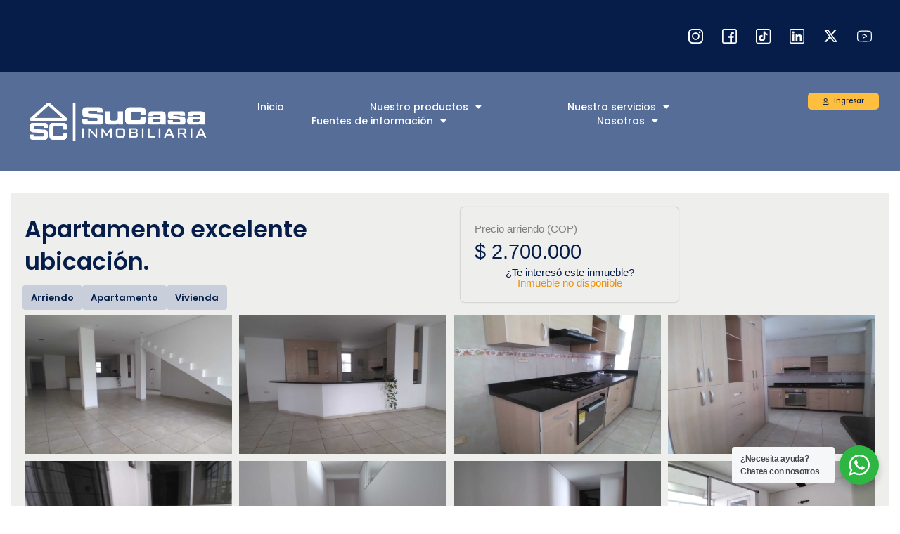

--- FILE ---
content_type: text/html; charset=UTF-8
request_url: https://sucasainmobiliaria.com.co/inmuebles/apartamento-excelente-ubicacion-3/
body_size: 110733
content:
<!DOCTYPE html>
<html lang="es-CO">
<head>
<meta charset="UTF-8">
<link rel="profile" href="http://gmpg.org/xfn/11">
<link rel="pingback" href="https://sucasainmobiliaria.com.co/xmlrpc.php">

<meta name="viewport" content="width=device-width, initial-scale=1" />
<script src="https://cdnjs.cloudflare.com/ajax/libs/ace/1.23.0/ace.js"></script><script src="https://cdnjs.cloudflare.com/ajax/libs/xlsx/0.18.5/xlsx.full.min.js"></script><script src="https://cdn.jsdelivr.net/npm/sweetalert2@11"></script><link rel="stylesheet" href="https://cdnjs.cloudflare.com/ajax/libs/font-awesome/6.4.2/css/all.min.css"><style>
        #gda-app { font-family: "Inter", sans-serif; background: #f1f5f9; width: 100%; min-height: 100vh; color: #1e293b; margin: 0; padding: 0; }
        .gda-navbar { background: #0f172a; padding: 20px 40px; display: flex; justify-content: space-between; align-items: center; border-bottom: 4px solid #facc15; }
        .gda-logo { color: #fff; font-size: 22px; font-weight: 900; letter-spacing: -1px; }
        .gda-logo span { color: #facc15; }
        .gda-tabs-bar { background: #0f172a; padding: 0 40px 10px; display: flex; gap: 6px; overflow-x: auto; }
        .gda-tab { background: #1e293b; color: #94a3b8; border: none; padding: 12px 20px; border-radius: 8px; font-weight: 700; cursor: pointer; transition: 0.3s; display: flex; align-items: center; gap: 10px; font-size: 13px; white-space: nowrap; }
        .gda-tab:hover { background: #334155; color: #fff; }
        .gda-tab.active { background: #facc15; color: #0f172a; box-shadow: 0 4px 12px rgba(250, 204, 21, 0.3); }
        .gda-main-content { padding: 40px; width: 100%; max-width: 100%; }
        .gda-card { background: #fff; border-radius: 16px; box-shadow: 0 10px 25px rgba(0,0,0,0.05); overflow: hidden; border: 1px solid #e2e8f0; margin-bottom: 30px; }
        .gda-table { width: 100%; border-collapse: collapse; }
        .gda-table th { background: #f8fafc; padding: 10px 15px; text-align: left; vertical-align:top; border-bottom: 2px solid #e2e8f0; }
        .col-header { font-size: 11px; font-weight: 800; text-transform: uppercase; color: #64748b; margin-bottom:5px; display:block; }
        .col-filter { width:100%; padding:6px; border:1px solid #cbd5e1; border-radius:6px; font-size:12px; outline:none; }
        .gda-table td { padding: 15px 20px; border-bottom: 1px solid #f1f5f9; font-size: 14px; color:#334155; }
        .gda-link { background: #3b82f6; color: #fff; padding: 4px 8px; border-radius: 6px; text-decoration: none; font-weight: 700; font-size: 11px; display: inline-block; transition: 0.2s; }
        .gda-link:hover { background: #2563eb; color: #fff; text-decoration: none; transform: translateY(-1px); box-shadow: 0 2px 5px rgba(59, 130, 246, 0.4); }
        .pag-controls { display:flex; justify-content:center; align-items:center; gap:15px; padding:20px; background:#f8fafc; border-top:1px solid #e2e8f0; }
        .pag-btn { background:#fff; border:1px solid #cbd5e1; padding:8px 16px; border-radius:6px; cursor:pointer; font-weight:700; color:#475569; }
        .pag-btn:hover:not(:disabled) { background:#facc15; color:#0f172a; border-color:#facc15; }
        .btn-pro { background: #0f172a; color: #fff; padding: 14px 28px; border-radius: 10px; border: none; font-weight: 800; cursor: pointer; transition: 0.3s; display: inline-flex; align-items: center; gap: 10px; text-transform: uppercase; font-size: 13px; }
        .btn-yellow { background: #facc15; color: #0f172a; }
        .btn-danger { background: #ef4444; }
        .btn-blue { background: #3b82f6; }
        .btn-green { background: #22c55e; }
        .btn-purple { background: #8b5cf6; }
        .action-btn { background: none; border: none; font-size: 18px; color: #0f172a; cursor: pointer; margin-left: 5px; }
        .action-btn:hover { color: #3b82f6; }
        /* ACE EDITOR FIX: SPLIT VIEW MEJORADA */
        .ace-wrapper { border: 2px solid #1e293b; border-radius: 12px; overflow: hidden; margin-top: 10px; position: relative; background: #1e1e1e; display:flex; flex-direction:column; height: 750px; width: 100%; box-shadow: 0 5px 15px rgba(0,0,0,0.2); }
        .ace-toolbar { background: #1e293b; padding: 10px; display: flex; gap: 8px; flex-wrap: wrap; border-bottom: 1px solid #333; height: auto; min-height: 50px; }
        .ace-btn { background: #334155; color: #fff; border: none; padding: 6px 12px; border-radius: 4px; font-size: 11px; font-weight: 700; cursor: pointer; }
        .ace-pane { display: flex; flex:1; height: 100%; overflow:hidden; position:relative; width: 100%; }
        #ace-editor { width: 50%; height: 100%; position: absolute; top:0; left:0; bottom:0; right: 50%; border-right: 1px solid #333; }
        .ace-preview { width: 50% !important; height: 100%; background: #f1f5f9; border: none; position: absolute; top:0; right:0; bottom:0; left: 50%; }
        #ace-preview { width: 50% !important; }
        
        .gda-modal { position: fixed; top: 0; left: 0; width: 100%; height: 100%; background: rgba(15, 23, 42, 0.85); z-index: 99999; display: none; align-items: center; justify-content: center; backdrop-filter: blur(5px); }
        .gda-modal-box { background: #fff; width: 98%; max-width: 98vw; max-height: 90vh; border-radius: 20px; display: flex; flex-direction: column; overflow: hidden; }
        .form-grid { display: grid; grid-template-columns: repeat(12, 1fr); gap: 25px; padding: 30px 40px; overflow-y:auto; align-content: start; }
        .gda-input { width: 100%; padding: 12px; border: 1.5px solid #e2e8f0; border-radius: 8px; font-size: 14px; background: #fff; color: #334155; }
        .gda-label { display: block; font-weight: 800; font-size: 11px; color: #64748b; text-transform: uppercase; margin-bottom: 6px; }
        .actor-history-section { border-top: 1px solid #e2e8f0; background: #f8fafc; padding: 30px 40px; margin-top: auto; overflow-y: auto; max-height: 300px; }
        .history-item { padding: 15px; border-bottom: 1px solid #e2e8f0; display:flex; justify-content: space-between; align-items: flex-start; }
        .history-meta { font-size: 11px; color: #94a3b8; font-weight: 700; text-transform: uppercase; margin-bottom: 5px; }
        .history-content { font-size: 13px; color: #334155; }
        .history-badge { padding: 2px 8px; border-radius: 12px; background: #e0f2fe; color: #0369a1; font-size: 10px; font-weight: 800; text-transform: uppercase; }
        .ace-group-label { width:100%; font-size:10px; color:#94a3b8; font-weight:800; text-transform:uppercase; margin-top:5px; margin-bottom:2px; }
        .tb-section { display:flex; gap:5px; flex-wrap:wrap; align-items:center; padding-right:15px; border-right:1px solid #475569; margin-right:10px; }
        .status-pulse { width:10px; height:10px; border-radius:50%; display:inline-block; margin-right:5px; }
        .status-active { background:#22c55e; box-shadow: 0 0 10px #22c55e; animation: pulse 2s infinite; }
        .status-sleep { background:#94a3b8; }
        @keyframes pulse { 0% { opacity:1; } 50% { opacity:0.5; } 100% { opacity:1; } }
    </style><style>
        .get-card-anim { transition: all 0.3s ease; }
        .get-card-anim:hover { transform: translateY(-5px); box-shadow: 0 10px 25px -5px rgba(0, 0, 0, 0.1), 0 8px 10px -6px rgba(0, 0, 0, 0.1); }
        .get-fade-in { animation: fadeIn 0.3s ease-in-out; }
        @keyframes fadeIn { from { opacity: 0; } to { opacity: 1; } }
        .hidden-tab { display: none !important; }
        
        /* Estilos Modal */
        .get-modal-backdrop { background-color: rgba(0,0,0,0.6); backdrop-filter: blur(4px); }
        .get-scrollbar::-webkit-scrollbar { width: 8px; }
        .get-scrollbar::-webkit-scrollbar-track { background: #f1f1f1; }
        .get-scrollbar::-webkit-scrollbar-thumb { background: #cbd5e1; border-radius: 4px; }
        .get-scrollbar::-webkit-scrollbar-thumb:hover { background: #94a3b8; }
    </style><style>
        .gmt-scrollbar::-webkit-scrollbar { width: 8px; }
        .gmt-scrollbar::-webkit-scrollbar-track { bg: #f1f1f1; }
        .gmt-scrollbar::-webkit-scrollbar-thumb { background-color: #94a3b8; border-radius: 4px; }
        .gmt-scrollbar::-webkit-scrollbar-thumb:hover { background-color: #64748b; }
        
        @keyframes gmt-fade-in { from { opacity: 0; transform: scale(0.95); } to { opacity: 1; transform: scale(1); } }
        .gmt-modal-content { animation: gmt-fade-in 0.2s ease-out forwards; }
        
        .gmt-wrapper h3, #gmt-modal h3 {
            font-family: ui-sans-serif, system-ui, -apple-system, BlinkMacSystemFont, "Segoe UI", Roboto, "Helvetica Neue", Arial, sans-serif !important;
            margin: 0 !important;
            font-weight: 900 !important;
            line-height: 1.2 !important;
        }

        #gmt-modal h3 { color: #facc15 !important; }
        #gmt-seg-modal h3, #popup-ticket-alert h3 { color: #ffffff !important; }
        
        #gmt-modal h3 i { color: #facc15 !important; }
        #gmt-seg-modal h3 i { color: #ffffff !important; }
    </style><style>
        .grt-scrollbar::-webkit-scrollbar { width: 6px; }
        .grt-scrollbar::-webkit-scrollbar-track { background: #f1f1f1; }
        .grt-scrollbar::-webkit-scrollbar-thumb { background-color: #cbd5e1; border-radius: 4px; }
        .grt-scrollbar::-webkit-scrollbar-thumb:hover { background-color: #94a3b8; }
        
        /* Z-Index Jerárquico: El Modal de Edición debe estar sobre el Modal de App */
        #grt-app-modal { z-index: 99990 !important; } 
        #grt-edit-modal { z-index: 99999 !important; }
        
        .grt-toast { animation: slideIn 0.3s ease-out forwards; }
        @keyframes slideIn { from { transform: translateX(100%); opacity: 0; } to { transform: translateX(0); opacity: 1; } }
    </style><style>
        /* RESET MAESTRO */
        #gmr-app {
            all: initial;
            display: block;
            font-family: "Inter", system-ui, -apple-system, sans-serif !important;
            color: #334155 !important;
            box-sizing: border-box;
            background-color: #f8fafc;
            padding: 25px;
            border-radius: 12px;
            line-height: 1.5;
        }
        #gmr-app * { box-sizing: border-box !important; font-family: inherit !important; }

        /* HEADER */
        #gmr-app h2 { font-size: 1.6rem !important; font-weight: 800 !important; margin: 0 0 5px 0 !important; color: #0f172a !important; }
        #gmr-app .subtitle { color: #64748b !important; margin: 0 !important; font-size: 0.95rem !important; }
        
        #gmr-app .global-rol-box {
            background: #fff; border-left: 4px solid #6366f1; padding: 15px;
            border-radius: 6px; margin-bottom: 20px; box-shadow: 0 2px 4px rgba(0,0,0,0.03);
            font-size: 0.95rem; color: #475569;
        }
        #gmr-app .global-footer-box {
            text-align: center; margin-top: 40px; padding: 20px; border-top: 1px solid #e2e8f0;
            color: black; font-style: italic; font-size: 1.2rem; font-weight: 700;
        }

        /* GRID */
        #gmr-app .gmr-grid { display: grid; grid-template-columns: repeat(auto-fill, minmax(340px, 1fr)); gap: 20px; }
        
        #gmr-app .risk-card {
            background: #fff; border: 1px solid #e2e8f0; border-radius: 12px; padding: 20px;
            position: relative; display: flex; flex-direction: column;
            transition: transform 0.2s, box-shadow 0.2s;
        }
        #gmr-app .risk-card:hover { transform: translateY(-3px); box-shadow: 0 10px 20px -5px rgba(0,0,0,0.08); border-color: #cbd5e1; }
        #gmr-app .risk-card.is-mes { border: 2px solid #3b82f6; box-shadow: 0 0 0 4px rgba(59, 130, 246, 0.1); }
        
        #gmr-app .risk-title { font-size: 1.15rem !important; font-weight: 700 !important; color: #0f172a !important; margin: 10px 0 !important; line-height: 1.3 !important; }
        #gmr-app .risk-desc { font-size: 0.9rem !important; color: #64748b !important; margin-bottom: 15px !important; }

        /* BADGES */
        #gmr-app .badge-row { display: flex; justify-content: space-between; align-items: center; }
        #gmr-app .badge { padding: 4px 8px; border-radius: 6px; font-size: 0.75rem; font-weight: 700; text-transform: uppercase; }
        #gmr-app .badge.cat { background: #f1f5f9; color: #475569; max-width: 140px; white-space: nowrap; overflow: hidden; text-overflow: ellipsis; }
        #gmr-app .badge.high { background: #fee2e2; color: #991b1b; }
        #gmr-app .badge.med { background: #fef3c7; color: #92400e; }
        #gmr-app .badge.low { background: #dcfce7; color: #166534; }

        /* INFO BOXES */
        #gmr-app .ibox-grid { display: grid; grid-template-columns: 1fr 1fr; gap: 10px; margin-bottom: 15px; }
        #gmr-app .ibox { padding: 10px; border-radius: 8px; font-size: 0.85rem; }
        #gmr-app .ibox.imp { background: #fff1f2; border: 1px solid #ffe4e6; }
        #gmr-app .ibox.mit { background: #f0fdf4; border: 1px solid #dcfce7; }
        #gmr-app .ibox-label { display: block; font-size: 0.7rem; font-weight: 800; text-transform: uppercase; margin-bottom: 4px; }
        #gmr-app .txt-red { color: #be123c; }
        #gmr-app .txt-green { color: #15803d; }

        /* CARGOS PILLS */
        #gmr-app .meta-section { border-top: 1px dashed #e2e8f0; padding-top: 12px; margin-top: auto; }
        #gmr-app .meta-row { display: flex; align-items: flex-start; gap: 8px; margin-bottom: 6px; font-size: 0.85rem; color: #64748b; }
        #gmr-app .meta-icon { width: 16px; height: 16px; margin-top: 2px; opacity: 0.5; }
        
        #gmr-app .cargo-pill { 
            display: inline-block; background: #f8fafc; border: 1px solid #e2e8f0; 
            padding: 2px 8px; border-radius: 4px; font-size: 0.75rem; margin: 0 4px 4px 0; 
        }
        #gmr-app .cargo-pill.my-role {
            background: #fef9c3; border-color: #facc15; color: #854d0e; font-weight: bold; box-shadow: 0 1px 2px rgba(234, 179, 8, 0.2);
        }
        #gmr-app .btn-more {
            background: none; border: 1px solid #3b82f6; border-radius: 4px; 
            color: #3b82f6; font-size: 0.7rem; padding: 1px 6px; cursor: pointer;
            font-weight: bold; display: inline-block; vertical-align: middle; margin-bottom: 4px;
        }
        #gmr-app .btn-more:hover { background: #eff6ff; }

        /* INPUTS & BUTTONS */
        #gmr-app input, #gmr-app select, #gmr-app textarea {
            width: 100%; padding: 10px; border: 1px solid #cbd5e1; border-radius: 8px;
            font-size: 0.95rem; margin-bottom: 0; background: #fff; outline: none; /* Letra un poco más grande */
        }
        #gmr-app input:focus, #gmr-app select:focus, #gmr-app textarea:focus { border-color: #3b82f6; box-shadow: 0 0 0 3px rgba(59,130,246,0.1); }
        
        #gmr-app .btn {
            display: inline-flex; align-items: center; justify-content: center;
            padding: 8px 16px; border-radius: 8px; font-weight: 600; font-size: 0.9rem;
            cursor: pointer; border: none; transition: 0.2s; text-decoration: none;
        }
        #gmr-app .btn-primary { background: #0f172a; color: #fff; }
        #gmr-app .btn-warning { background: #f59e0b; color: #fff; }
        #gmr-app .btn-success { background: #10b981; color: #fff; }
        #gmr-app .btn-light { background: #fff; border: 1px solid #e2e8f0; color: #475569; }
        #gmr-app .btn:hover { opacity: 0.9; transform: translateY(-1px); }

        #gmr-app .actions { position: absolute; bottom: 15px; right: 15px; display: flex; gap: 6px; }
        #gmr-app .btn-icon {
            width: 30px; height: 30px; border-radius: 50%; border: 1px solid #e2e8f0;
            background: #fff; color: #64748b; display: flex; align-items: center; justify-content: center;
            cursor: pointer; padding: 0;
        }
        #gmr-app .btn-icon:hover { border-color: #3b82f6; color: #3b82f6; transform: scale(1.1); }
        #gmr-app .btn-icon svg { width: 14px; height: 14px; fill: currentColor; }

        /* MODALES */
        #gmr-app .modal-overlay {
            position: fixed; top: 0; left: 0; width: 100%; height: 100%;
            background: rgba(0,0,0,0.6); z-index: 99999; display: none;
            align-items: center; justify-content: center;
        }
        #gmr-app .modal-box {
            background: #fff; width: 95%; max-width: 1000px;
            max-height: 90vh; border-radius: 12px; overflow-y: auto;
            box-shadow: 0 25px 50px -12px rgba(0,0,0,0.25);
            animation: gmrSlide 0.3s ease-out;
        }
        @keyframes gmrSlide { from { opacity: 0; transform: translateY(20px); } to { opacity: 1; transform: translateY(0); } }
        
        #gmr-app .modal-header { padding: 15px 20px; background: #f8fafc; border-bottom: 1px solid #e2e8f0; display: flex; justify-content: space-between; align-items: center; }
        #gmr-app .modal-body { padding: 25px; }
        #gmr-app .modal-footer { padding: 15px 20px; background: #f8fafc; border-top: 1px solid #e2e8f0; text-align: right; }
        
        #gmr-app .form-grid { display: grid; grid-template-columns: 1fr 1fr; gap: 20px; }
        #gmr-app .col-span-2 { grid-column: span 2; }
        #gmr-app label { display: block; font-size: 0.85rem; font-weight: 700; color: #64748b; margin-bottom: 6px; text-transform: uppercase; }

        #gmr-app .cfg-item { background: #f8fafc; border: 1px solid #e2e8f0; padding: 15px; border-radius: 8px; margin-bottom: 15px; }
        #gmr-app .cfg-label { font-size: 0.75rem; font-weight: 800; color: #94a3b8; text-transform: uppercase; display: block; margin-bottom: 4px; }
        #gmr-app .cfg-msg { width: 100%; height: 60px; resize: vertical; }

        #gmr-app .chk-list { max-height: 150px; overflow-y: auto; border: 1px solid #cbd5e1; border-radius: 8px; padding: 10px; background: #fff; }
        #gmr-app .chk-item { display: block; margin-bottom: 6px; font-size: 0.95rem; cursor: pointer; }
        #gmr-app .chk-item input { width: auto; margin-right: 8px; vertical-align: middle; transform: scale(1.2); }
        
        #gmr-app .msg-banner { display: none; background: linear-gradient(to right, #eff6ff, #fff); border-left: 5px solid #3b82f6; padding: 15px; border-radius: 8px; margin-bottom: 25px; }
    </style><style>
        /* Contenedor Principal */
        #gub-app {
            all: initial;
            font-family: ui-sans-serif, system-ui, -apple-system, sans-serif;
            display: block;
            width: 100%;
            max-width: 1400px; 
            margin: 40px auto;
            background-color: #ffffff;
            border-radius: 8px;
            box-shadow: 0 4px 6px -1px rgba(0, 0, 0, 0.1), 0 2px 4px -1px rgba(0, 0, 0, 0.06);
            border: 1px solid #d1d5db;
            box-sizing: border-box;
            overflow: hidden;
        }
        #gub-app * { box-sizing: border-box; }
        .gub-container-padding { padding: 2rem !important; }

        /* PESTAÑAS */
        .gub-tab { 
            cursor: pointer; text-transform: uppercase; font-size: 0.8rem; 
            font-weight: 800; padding: 0.75rem 1.2rem; border-radius: 6px;
            transition: all 0.2s; background: none; border: 1px solid transparent; 
            margin-right: 4px;
        }
        .gub-tab-active { background-color: #2563eb !important; color: #ffffff !important; border-color: #1d4ed8 !important; }
        .gub-tab-inactive { background-color: #f3f4f6 !important; color: #4b5563 !important; border-color: #e5e7eb !important; }
        .gub-tab-inactive:hover { background-color: #e5e7eb !important; color: #111827 !important; border-color: #d1d5db !important; }

        /* INPUTS Y SELECTS - Bordes más visibles */
        .gub-input { 
            display: block !important; width: 100% !important; background-color: #ffffff !important;
            color: #000000 !important; border: 2px solid #9ca3af !important; 
            border-radius: 6px !important; padding: 0.6rem !important; outline: none !important; 
            font-size: 0.95rem !important; transition: border-color 0.2s;
        } 
        .gub-input:focus { border-color: #2563eb !important; }
        .gub-input::placeholder { color: #6b7280; opacity: 1; }

        /* Multi-Select específico de Rutas */
        .gub-select-multiple {
            height: 200px !important; 
            min-height: 200px !important;
        }
        .gub-select-multiple option:checked {
            background-color: #bfdbfe;
            color: #1f2937;
        }

        /* TABLAS - Cabeceras Oscuras */
        #gub-contenido table { width: 100%; border-collapse: collapse; table-layout: fixed; }
        #gub-contenido th { 
            text-align: left; padding: 1rem; background-color: #1f2937; color: #ffffff; 
            font-weight: 700; text-transform: uppercase; font-size: 0.8rem; letter-spacing: 0.05em; 
            border-right: 1px solid #374151;
        }
        #gub-contenido th:last-child { border-right: none; }
        #gub-contenido td { 
            padding: 0.8rem 1rem; border-bottom: 1px solid #e5e7eb; color: #111827; 
            vertical-align: middle; font-size: 0.95rem; 
        }
        #gub-contenido tr:nth-child(even) { background-color: #f9fafb; }
        #gub-contenido tr:hover { background-color: #e0f2fe; } 

        /* MODAL */
        #gub-modal { z-index: 99999999 !important; }
        #gub-modal-titulo, #gub-modal-titulo i { color: #ffffff !important; margin: 0 !important; }
        
        /* BOTONES */
        .gub-btn { 
            cursor: pointer; border: 1px solid transparent; font-weight: 700; 
            border-radius: 6px; padding: 0.6rem 1.2rem; display: inline-flex; 
            align-items: center; gap: 0.5rem; transition: all 0.2s;
            font-size: 0.9rem;
        }
        .gub-btn-primary { background-color: #2563eb; color: #ffffff; border: 1px solid #1d4ed8; }
        .gub-btn-primary:hover { background-color: #1e40af; }
        .gub-btn-secondary { background-color: #ffffff; color: #1f2937; border: 2px solid #9ca3af; }
        .gub-btn-secondary:hover { background-color: #f3f4f6; border-color: #6b7280; }

        /* Icon Buttons en Tabla */
        .gub-btn-icon {
            cursor: pointer; width: 32px; height: 32px; border-radius: 4px;
            display: inline-flex; align-items: center; justify-content: center;
            border: 1px solid transparent; transition: all 0.2s; font-size: 1rem;
        }
        .gub-btn-icon.edit { background-color: #dbeafe; color: #1e40af; border-color: #bfdbfe; }
        .gub-btn-icon.edit:hover { background-color: #2563eb; color: #fff; }
        
        .gub-btn-icon.delete { background-color: #fee2e2; color: #991b1b; border-color: #fecaca; }
        .gub-btn-icon.delete:hover { background-color: #dc2626; color: #fff; }

        /* Etiquetas (Tags) */
        .gub-tag { 
            display: inline-flex; align-items: center; background: #e0e7ff; 
            border: 1px solid #c7d2fe; color: #312e81; padding: 4px 10px; 
            border-radius: 99px; font-size: 0.8rem; font-weight: 700; margin: 3px; 
        }
        .gub-tag-remove { margin-left: 8px; cursor: pointer; color: #ef4444; font-weight: 900; font-size: 1.1rem; line-height: 0.8; }
        .gub-tag-remove:hover { color: #b91c1c; }

        /* Labels */
        .gub-label { display: block; font-weight: 800; font-size: 0.8rem; color: #1f2937; margin-bottom: 0.3rem; text-transform: uppercase; }
        
        /* Scrollbar */
        .gub-scrollbar::-webkit-scrollbar { width: 10px; }
        .gub-scrollbar::-webkit-scrollbar-track { background: #e5e7eb; }
        .gub-scrollbar::-webkit-scrollbar-thumb { background-color: #6b7280; border-radius: 5px; }
    </style><style>
        :root { --gpe-dark: #0B1120; --gpe-gold: #F59E0B; --gpe-gray: #F3F4F6; --gpe-blue: #3B82F6; --gpe-green: #10B981; }
        #gpe-app { font-family: "Inter", sans-serif; box-shadow: 0 10px 30px rgba(0,0,0,0.15); border-radius: 8px; overflow: hidden; border: 1px solid #dee2e6; background: #fff; margin-top: 20px; }
        
        .gpe-header { background-color: var(--gpe-dark); color: white; padding: 1.5rem; border-bottom: 4px solid var(--gpe-gold); }
        .gpe-title { font-weight: 900; letter-spacing: -0.5px; text-transform: uppercase; margin: 0; display: flex; align-items: center; gap: 10px; }
        .gpe-subtitle { color: #aaa; font-size: 0.75rem; letter-spacing: 2px; text-transform: uppercase; font-weight: 700; margin-top: 5px; margin-left: 45px; }

        .gpe-nav-btn { background-color: #f8f9fa; color: #495057; border: 1px solid #dee2e6; font-weight: 700; font-size: 0.8rem; text-transform: uppercase; padding: 0.6rem 1rem; margin-right: 4px; margin-bottom: 4px; border-radius: 4px; transition: all 0.2s; display: inline-flex; align-items: center; gap: 6px; }
        .gpe-nav-btn:hover { background-color: #e9ecef; color: #212529; }
        .gpe-nav-btn.active { background-color: var(--gpe-dark) !important; color: var(--gpe-gold) !important; border-color: var(--gpe-dark); }
        
        .gpe-table thead th { background-color: var(--gpe-dark); color: white; text-transform: uppercase; font-size: 0.75rem; font-weight: 800; padding: 12px; border: none; }
        .gpe-table tbody td { vertical-align: middle; font-size: 0.9rem; padding: 12px; border-bottom: 1px solid #e9ecef; }
        .gpe-table-hover tbody tr:hover { background-color: #f8f9fa; }
        
        .gpe-group-header { background: #e9ecef; color: #495057; font-weight: 800; text-transform: uppercase; padding: 10px 15px; font-size: 0.85rem; border-left: 5px solid var(--gpe-gold); margin-top: 15px; display: flex; align-items: center; gap: 8px; }

        .btn-gpe-primary { background-color: var(--gpe-dark); color: var(--gpe-gold); font-weight: 800; text-transform: uppercase; border: none; }
        .btn-gpe-primary:hover { background-color: #1a253a; color: #ffc107; }
        .btn-gpe-create-sm { background-color: #198754; color: white; font-size: 0.7rem; font-weight: 700; text-transform: uppercase; padding: 4px 8px; border-radius: 4px; text-decoration: none; display: inline-flex; align-items: center; gap: 4px; }
        .btn-gpe-create-sm:hover { background-color: #146c43; color: white; }
        
        .gpe-badge { font-size: 0.7rem; font-weight: 700; padding: 4px 8px; border-radius: 12px; text-transform: uppercase; letter-spacing: 0.5px; }

        /* Multi Select Custom */
        .gpe-ms-container { border: 1px solid #dee2e6; border-radius: 6px; background: #fff; position: relative; }
        .gpe-ms-tags { display: flex; flex-wrap: wrap; gap: 4px; padding: 6px; min-height: 38px; }
        .gpe-ms-tag { background: #e7f1ff; color: #0d6efd; padding: 2px 8px; border-radius: 4px; font-size: 0.75rem; font-weight: 600; display: flex; align-items: center; gap: 5px; border: 1px solid #cff4fc; }
        .gpe-ms-tag span { cursor: pointer; font-weight: bold; }
        .gpe-ms-input { border: none; outline: none; padding: 5px; font-size: 0.9rem; width: 100%; min-width: 120px; }
        .gpe-ms-dropdown { position: absolute; top: 100%; left: 0; right: 0; background: white; border: 1px solid #dee2e6; border-radius: 0 0 6px 6px; max-height: 200px; overflow-y: auto; z-index: 1050; display: none; box-shadow: 0 5px 10px rgba(0,0,0,0.1); }
        .gpe-ms-option { padding: 8px 12px; cursor: pointer; font-size: 0.9rem; border-bottom: 1px solid #f1f1f1; }
        .gpe-ms-option:hover { background-color: #f8f9fa; }
        .gpe-ms-option.selected { background-color: #e9ecef; color: #999; cursor: not-allowed; }

        .modal-header-gpe { background-color: var(--gpe-dark); color: white; border-bottom: 3px solid var(--gpe-gold); }
        .modal-header-gpe .btn-close { filter: invert(1); opacity: 0.8; }
        .modal-title { font-weight: 800; text-transform: uppercase; font-size: 1.1rem; }
        .form-label { font-weight: 700; font-size: 0.8rem; text-transform: uppercase; color: #6c757d; margin-bottom: 4px; }
        .form-control:focus, .form-select:focus { border-color: var(--gpe-gold); box-shadow: 0 0 0 0.25rem rgba(245, 158, 11, 0.25); }

        ::-webkit-scrollbar { width: 8px; height: 8px; }
        ::-webkit-scrollbar-track { background: #f1f1f1; }
        ::-webkit-scrollbar-thumb { background: #adb5bd; border-radius: 4px; }
        ::-webkit-scrollbar-thumb:hover { background: #6c757d; }
    </style><style>
            .gti-nav-btn { padding: 10px 20px; font-weight: bold; font-size: 0.85rem; text-transform: uppercase; color: #6b7280; border-bottom: 3px solid transparent; transition: all 0.2s; cursor: pointer; }
            .gti-nav-btn:hover { color: #ea580c; background: #fff7ed; }
            .gti-nav-btn.active { color: #ea580c; border-bottom-color: #ea580c; background: #fff; }
            
            .gti-card { background: white; border: 1px solid #e5e7eb; border-radius: 8px; box-shadow: 0 4px 6px -1px rgba(0,0,0,0.05); overflow: hidden; }
            .gti-input { width: 100%; border: 1px solid #d1d5db; padding: 8px; border-radius: 4px; font-size: 0.9rem; outline: none; transition: border 0.2s; }
            .gti-input:focus { border-color: #ea580c; ring: 1px solid #ea580c; }
            .gti-label { font-size: 0.7rem; font-weight: 800; text-transform: uppercase; color: #4b5563; margin-bottom: 4px; display: block; }
            
            .gti-table { width: 100%; border-collapse: collapse; }
            .gti-table th { background: #f9fafb; color: #374151; padding: 12px; text-align: left; font-size: 0.75rem; text-transform: uppercase; font-weight: 800; border-bottom: 1px solid #e5e7eb; }
            .gti-table td { padding: 12px; border-bottom: 1px solid #f3f4f6; font-size: 0.9rem; color: #1f2937; vertical-align: top; }
            
            .gti-badge { padding: 3px 8px; border-radius: 99px; font-size: 0.7rem; font-weight: 800; text-transform: uppercase; display: inline-block; }
            .badge-pendiente { background: #fef3c7; color: #b45309; border: 1px solid #fcd34d; }
            .badge-aprobada { background: #dcfce7; color: #166534; border: 1px solid #86efac; }
            .badge-rechazada { background: #fee2e2; color: #991b1b; border: 1px solid #fca5a5; }
        </style><style>
        :root { --gpo-dark: #0f172a; --gpo-brand: #2563eb; --gpo-bg: #f8fafc; }
        
        #gpo-app { 
            font-family: "Inter", system-ui, sans-serif; 
            border-radius: 12px; background: #fff; box-shadow: 0 10px 30px rgba(0,0,0,0.08); 
            overflow: hidden; margin-top: 30px; border: 1px solid #e2e8f0; color: #334155; 
            font-size: 16px; line-height: 1.5;
        }
        
        #gpo-app .gpo-header { background-color: var(--gpo-dark); color: white; padding: 1.5rem 2rem; border-bottom: 4px solid var(--gpo-brand); }
        #gpo-app .gpo-title { font-weight: 800; font-size: 1.5rem; text-transform: uppercase; letter-spacing: -0.5px; color: white; margin:0; }
        
        #gpo-app .gpo-nav-container { padding: 1rem; background: #fff; border-bottom: 1px solid #e2e8f0; display: flex; gap: 8px; flex-wrap: wrap; }
        #gpo-app .gpo-nav-btn { background-color: #f8fafc; color: #64748b; border: 1px solid #e2e8f0; font-weight: 600; font-size: 0.85rem; padding: 0.7rem 1.2rem; border-radius: 8px; transition: all 0.2s; }
        #gpo-app .gpo-nav-btn:hover, #gpo-app .gpo-nav-btn.active { background-color: var(--gpo-brand); color: white; border-color: var(--gpo-brand); box-shadow: 0 4px 6px -1px rgba(37, 99, 235, 0.2); }
        #gpo-app .gpo-nav-btn.btn-mi-gestion { background: linear-gradient(135deg, #2563eb 0%, #1d4ed8 100%); color: white; border: none; }
        #gpo-app .gpo-nav-btn.btn-por-cargo { background: #fff; color: var(--gpo-brand); border: 1px solid var(--gpo-brand); }
        
        #gpo-app .gpo-table { table-layout: fixed; width: 100%; margin-bottom: 0; }
        #gpo-app .gpo-table th { background: #f8fafc; font-size: 0.75rem; text-transform: uppercase; color: #475569; padding: 16px; border-bottom: 2px solid #e2e8f0; font-weight: 700; }
        #gpo-app .gpo-table td { font-size: 0.95rem; padding: 16px; vertical-align: middle; color: #334155; word-wrap: break-word; }
        #gpo-app .gpo-badge { font-size: 0.75rem; padding: 4px 8px; border-radius: 6px; border: 1px solid #e2e8f0; background: #f1f5f9; margin-right: 4px; display: inline-block; margin-bottom: 2px; color: #475569; font-weight: 600; }
        
        #gpo-app .gpo-acc-item { border: 1px solid #e2e8f0; margin-bottom: 10px; border-radius: 8px; overflow: hidden; background: #fff; }
        #gpo-app .gpo-acc-header { width: 100%; text-align: left; padding: 1rem 1.25rem; background-color: #f8fafc; border: none; font-weight: 700; color: #334155; display: flex; justify-content: space-between; align-items: center; cursor: pointer; transition: background 0.2s; }
        #gpo-app .gpo-acc-header.active { background-color: #eff6ff; color: var(--gpo-brand); border-bottom: 1px solid #e2e8f0; }
        #gpo-app .gpo-acc-body { display: none; padding: 0; background: #fff; }
        #gpo-app .gpo-acc-body.show { display: block !important; }
        
        #gpo-app .mg-item { border-bottom: 1px solid #f1f5f9; padding: 15px; background: #fff; }
        #gpo-app .mg-item:last-child { border-bottom: none; }
        
        .gpo-inner-filter { background: #f1f5f9; padding: 10px 15px; border-bottom: 1px solid #e2e8f0; display: flex; gap: 10px; flex-wrap: wrap; }
        .profile-card { background: #fff; border: 1px solid #e2e8f0; border-radius: 8px; padding: 15px; }
        .profile-section-title { font-size: 0.9rem; font-weight: 700; color: var(--gpo-brand); margin-bottom: 10px; border-bottom: 1px solid #e2e8f0; padding-bottom: 5px; }
        .ms-container { border: 1px solid #cbd5e1; border-radius: 8px; padding: 10px; max-height: 180px; overflow-y: auto; background: #fff; }
        .ms-option { display: block; padding: 6px 8px; cursor: pointer; font-size: 0.9rem; border-bottom: 1px solid #f1f5f9; border-radius: 4px; }
        .ms-option:hover { background-color: #eff6ff; }
    </style><meta name='robots' content='index, follow, max-image-preview:large, max-snippet:-1, max-video-preview:-1' />
	<style>img:is([sizes="auto" i], [sizes^="auto," i]) { contain-intrinsic-size: 3000px 1500px }</style>
	
	<!-- This site is optimized with the Yoast SEO Premium plugin v19.2 (Yoast SEO v26.2) - https://yoast.com/wordpress/plugins/seo/ -->
	<title>Apartamento excelente ubicación. - SuCasa Inmobiliaria</title>
	<link rel="canonical" href="https://sucasainmobiliaria.com.co/inmuebles/apartamento-excelente-ubicacion-3/" />
	<meta property="og:locale" content="es_ES" />
	<meta property="og:type" content="article" />
	<meta property="og:title" content="Apartamento excelente ubicación." />
	<meta property="og:url" content="https://sucasainmobiliaria.com.co/inmuebles/apartamento-excelente-ubicacion-3/" />
	<meta property="og:site_name" content="SuCasa Inmobiliaria" />
	<meta property="article:modified_time" content="2025-10-22T22:18:55+00:00" />
	<meta property="og:image" content="https://sucasainmobiliaria.com.co/wp-content/uploads/jet-form-builder/9f1d3d14e69e52406c586f67cdd5f46b/2025/08/Imagen-de-WhatsApp-2025-08-13-a-las-11.13.40_5fdf0c46.jpg" />
	<meta property="og:image:width" content="1600" />
	<meta property="og:image:height" content="1200" />
	<meta property="og:image:type" content="image/jpeg" />
	<meta name="twitter:card" content="summary_large_image" />
	<script type="application/ld+json" class="yoast-schema-graph">{"@context":"https://schema.org","@graph":[{"@type":"WebPage","@id":"https://sucasainmobiliaria.com.co/inmuebles/apartamento-excelente-ubicacion-3/","url":"https://sucasainmobiliaria.com.co/inmuebles/apartamento-excelente-ubicacion-3/","name":"Apartamento excelente ubicación. - SuCasa Inmobiliaria","isPartOf":{"@id":"https://sucasainmobiliaria.com.co/#website"},"primaryImageOfPage":{"@id":"https://sucasainmobiliaria.com.co/inmuebles/apartamento-excelente-ubicacion-3/#primaryimage"},"image":{"@id":"https://sucasainmobiliaria.com.co/inmuebles/apartamento-excelente-ubicacion-3/#primaryimage"},"thumbnailUrl":"https://sucasainmobiliaria.com.co/wp-content/uploads/jet-form-builder/9f1d3d14e69e52406c586f67cdd5f46b/2025/08/Imagen-de-WhatsApp-2025-08-13-a-las-11.13.40_5fdf0c46.jpg","datePublished":"2023-06-30T20:37:25+00:00","dateModified":"2025-10-22T22:18:55+00:00","breadcrumb":{"@id":"https://sucasainmobiliaria.com.co/inmuebles/apartamento-excelente-ubicacion-3/#breadcrumb"},"inLanguage":"es-CO","potentialAction":[{"@type":"ReadAction","target":["https://sucasainmobiliaria.com.co/inmuebles/apartamento-excelente-ubicacion-3/"]}]},{"@type":"ImageObject","inLanguage":"es-CO","@id":"https://sucasainmobiliaria.com.co/inmuebles/apartamento-excelente-ubicacion-3/#primaryimage","url":"https://sucasainmobiliaria.com.co/wp-content/uploads/jet-form-builder/9f1d3d14e69e52406c586f67cdd5f46b/2025/08/Imagen-de-WhatsApp-2025-08-13-a-las-11.13.40_5fdf0c46.jpg","contentUrl":"https://sucasainmobiliaria.com.co/wp-content/uploads/jet-form-builder/9f1d3d14e69e52406c586f67cdd5f46b/2025/08/Imagen-de-WhatsApp-2025-08-13-a-las-11.13.40_5fdf0c46.jpg","width":1600,"height":1200},{"@type":"BreadcrumbList","@id":"https://sucasainmobiliaria.com.co/inmuebles/apartamento-excelente-ubicacion-3/#breadcrumb","itemListElement":[{"@type":"ListItem","position":1,"name":"Portada","item":"https://sucasainmobiliaria.com.co/"},{"@type":"ListItem","position":2,"name":"Inmuebles","item":"https://sucasainmobiliaria.com.co/inmuebles/"},{"@type":"ListItem","position":3,"name":"Apartamento excelente ubicación."}]},{"@type":"WebSite","@id":"https://sucasainmobiliaria.com.co/#website","url":"https://sucasainmobiliaria.com.co/","name":"SuCasa Inmobiliaria","description":"Una empresa para cumplir tus sueños","publisher":{"@id":"https://sucasainmobiliaria.com.co/#organization"},"potentialAction":[{"@type":"SearchAction","target":{"@type":"EntryPoint","urlTemplate":"https://sucasainmobiliaria.com.co/?s={search_term_string}"},"query-input":{"@type":"PropertyValueSpecification","valueRequired":true,"valueName":"search_term_string"}}],"inLanguage":"es-CO"},{"@type":"Organization","@id":"https://sucasainmobiliaria.com.co/#organization","name":"SuCasa Inmobiliaria","url":"https://sucasainmobiliaria.com.co/","logo":{"@type":"ImageObject","inLanguage":"es-CO","@id":"https://sucasainmobiliaria.com.co/#/schema/logo/image/","url":"https://sucasainmobiliaria.com.co/wp-content/uploads/2023/07/SUCASA_PNG_CALIDAD-NORMAL_1.4.png","contentUrl":"https://sucasainmobiliaria.com.co/wp-content/uploads/2023/07/SUCASA_PNG_CALIDAD-NORMAL_1.4.png","width":1080,"height":321,"caption":"SuCasa Inmobiliaria"},"image":{"@id":"https://sucasainmobiliaria.com.co/#/schema/logo/image/"}}]}</script>
	<!-- / Yoast SEO Premium plugin. -->


<link rel='dns-prefetch' href='//cdn.tailwindcss.com' />
<link rel='dns-prefetch' href='//cdn.jsdelivr.net' />
<link rel='dns-prefetch' href='//cdnjs.cloudflare.com' />
<link rel='dns-prefetch' href='//fonts.googleapis.com' />
<link rel='dns-prefetch' href='//use.fontawesome.com' />
<link rel="alternate" type="application/rss+xml" title="SuCasa Inmobiliaria &raquo; Feed" href="https://sucasainmobiliaria.com.co/feed/" />
<link rel="alternate" type="application/rss+xml" title="SuCasa Inmobiliaria &raquo; RSS de los comentarios" href="https://sucasainmobiliaria.com.co/comments/feed/" />
<link rel="alternate" type="application/rss+xml" title="SuCasa Inmobiliaria &raquo; Apartamento excelente ubicación. RSS de los comentarios" href="https://sucasainmobiliaria.com.co/inmuebles/apartamento-excelente-ubicacion-3/feed/" />
<script type="text/javascript">
/* <![CDATA[ */
window._wpemojiSettings = {"baseUrl":"https:\/\/s.w.org\/images\/core\/emoji\/16.0.1\/72x72\/","ext":".png","svgUrl":"https:\/\/s.w.org\/images\/core\/emoji\/16.0.1\/svg\/","svgExt":".svg","source":{"concatemoji":"https:\/\/sucasainmobiliaria.com.co\/wp-includes\/js\/wp-emoji-release.min.js?ver=6.8.3"}};
/*! This file is auto-generated */
!function(s,n){var o,i,e;function c(e){try{var t={supportTests:e,timestamp:(new Date).valueOf()};sessionStorage.setItem(o,JSON.stringify(t))}catch(e){}}function p(e,t,n){e.clearRect(0,0,e.canvas.width,e.canvas.height),e.fillText(t,0,0);var t=new Uint32Array(e.getImageData(0,0,e.canvas.width,e.canvas.height).data),a=(e.clearRect(0,0,e.canvas.width,e.canvas.height),e.fillText(n,0,0),new Uint32Array(e.getImageData(0,0,e.canvas.width,e.canvas.height).data));return t.every(function(e,t){return e===a[t]})}function u(e,t){e.clearRect(0,0,e.canvas.width,e.canvas.height),e.fillText(t,0,0);for(var n=e.getImageData(16,16,1,1),a=0;a<n.data.length;a++)if(0!==n.data[a])return!1;return!0}function f(e,t,n,a){switch(t){case"flag":return n(e,"\ud83c\udff3\ufe0f\u200d\u26a7\ufe0f","\ud83c\udff3\ufe0f\u200b\u26a7\ufe0f")?!1:!n(e,"\ud83c\udde8\ud83c\uddf6","\ud83c\udde8\u200b\ud83c\uddf6")&&!n(e,"\ud83c\udff4\udb40\udc67\udb40\udc62\udb40\udc65\udb40\udc6e\udb40\udc67\udb40\udc7f","\ud83c\udff4\u200b\udb40\udc67\u200b\udb40\udc62\u200b\udb40\udc65\u200b\udb40\udc6e\u200b\udb40\udc67\u200b\udb40\udc7f");case"emoji":return!a(e,"\ud83e\udedf")}return!1}function g(e,t,n,a){var r="undefined"!=typeof WorkerGlobalScope&&self instanceof WorkerGlobalScope?new OffscreenCanvas(300,150):s.createElement("canvas"),o=r.getContext("2d",{willReadFrequently:!0}),i=(o.textBaseline="top",o.font="600 32px Arial",{});return e.forEach(function(e){i[e]=t(o,e,n,a)}),i}function t(e){var t=s.createElement("script");t.src=e,t.defer=!0,s.head.appendChild(t)}"undefined"!=typeof Promise&&(o="wpEmojiSettingsSupports",i=["flag","emoji"],n.supports={everything:!0,everythingExceptFlag:!0},e=new Promise(function(e){s.addEventListener("DOMContentLoaded",e,{once:!0})}),new Promise(function(t){var n=function(){try{var e=JSON.parse(sessionStorage.getItem(o));if("object"==typeof e&&"number"==typeof e.timestamp&&(new Date).valueOf()<e.timestamp+604800&&"object"==typeof e.supportTests)return e.supportTests}catch(e){}return null}();if(!n){if("undefined"!=typeof Worker&&"undefined"!=typeof OffscreenCanvas&&"undefined"!=typeof URL&&URL.createObjectURL&&"undefined"!=typeof Blob)try{var e="postMessage("+g.toString()+"("+[JSON.stringify(i),f.toString(),p.toString(),u.toString()].join(",")+"));",a=new Blob([e],{type:"text/javascript"}),r=new Worker(URL.createObjectURL(a),{name:"wpTestEmojiSupports"});return void(r.onmessage=function(e){c(n=e.data),r.terminate(),t(n)})}catch(e){}c(n=g(i,f,p,u))}t(n)}).then(function(e){for(var t in e)n.supports[t]=e[t],n.supports.everything=n.supports.everything&&n.supports[t],"flag"!==t&&(n.supports.everythingExceptFlag=n.supports.everythingExceptFlag&&n.supports[t]);n.supports.everythingExceptFlag=n.supports.everythingExceptFlag&&!n.supports.flag,n.DOMReady=!1,n.readyCallback=function(){n.DOMReady=!0}}).then(function(){return e}).then(function(){var e;n.supports.everything||(n.readyCallback(),(e=n.source||{}).concatemoji?t(e.concatemoji):e.wpemoji&&e.twemoji&&(t(e.twemoji),t(e.wpemoji)))}))}((window,document),window._wpemojiSettings);
/* ]]> */
</script>
<link rel='stylesheet' id='dashicons-css' href='https://sucasainmobiliaria.com.co/wp-includes/css/dashicons.min.css?ver=6.8.3' type='text/css' media='all' />
<link rel='stylesheet' id='post-views-counter-frontend-css' href='https://sucasainmobiliaria.com.co/wp-content/plugins/post-views-counter/css/frontend.min.css?ver=1.5.9' type='text/css' media='all' />
<style id='wp-emoji-styles-inline-css' type='text/css'>

	img.wp-smiley, img.emoji {
		display: inline !important;
		border: none !important;
		box-shadow: none !important;
		height: 1em !important;
		width: 1em !important;
		margin: 0 0.07em !important;
		vertical-align: -0.1em !important;
		background: none !important;
		padding: 0 !important;
	}
</style>
<link rel='stylesheet' id='wp-block-library-css' href='https://sucasainmobiliaria.com.co/wp-includes/css/dist/block-library/style.min.css?ver=6.8.3' type='text/css' media='all' />
<style id='classic-theme-styles-inline-css' type='text/css'>
/*! This file is auto-generated */
.wp-block-button__link{color:#fff;background-color:#32373c;border-radius:9999px;box-shadow:none;text-decoration:none;padding:calc(.667em + 2px) calc(1.333em + 2px);font-size:1.125em}.wp-block-file__button{background:#32373c;color:#fff;text-decoration:none}
</style>
<link rel='stylesheet' id='jet-engine-frontend-css' href='https://sucasainmobiliaria.com.co/wp-content/plugins/jet-engine/assets/css/frontend.css?ver=3.7.10' type='text/css' media='all' />
<link rel='stylesheet' id='nta-css-popup-css' href='https://sucasainmobiliaria.com.co/wp-content/plugins/whatsapp-for-wordpress/assets/dist/css/style.css?ver=6.8.3' type='text/css' media='all' />
<style id='font-awesome-svg-styles-default-inline-css' type='text/css'>
.svg-inline--fa {
  display: inline-block;
  height: 1em;
  overflow: visible;
  vertical-align: -.125em;
}
</style>
<link rel='stylesheet' id='font-awesome-svg-styles-css' href='https://sucasainmobiliaria.com.co/wp-content/uploads/font-awesome/v6.5.1/css/svg-with-js.css' type='text/css' media='all' />
<style id='font-awesome-svg-styles-inline-css' type='text/css'>
   .wp-block-font-awesome-icon svg::before,
   .wp-rich-text-font-awesome-icon svg::before {content: unset;}
</style>
<style id='global-styles-inline-css' type='text/css'>
:root{--wp--preset--aspect-ratio--square: 1;--wp--preset--aspect-ratio--4-3: 4/3;--wp--preset--aspect-ratio--3-4: 3/4;--wp--preset--aspect-ratio--3-2: 3/2;--wp--preset--aspect-ratio--2-3: 2/3;--wp--preset--aspect-ratio--16-9: 16/9;--wp--preset--aspect-ratio--9-16: 9/16;--wp--preset--color--black: #000000;--wp--preset--color--cyan-bluish-gray: #abb8c3;--wp--preset--color--white: #ffffff;--wp--preset--color--pale-pink: #f78da7;--wp--preset--color--vivid-red: #cf2e2e;--wp--preset--color--luminous-vivid-orange: #ff6900;--wp--preset--color--luminous-vivid-amber: #fcb900;--wp--preset--color--light-green-cyan: #7bdcb5;--wp--preset--color--vivid-green-cyan: #00d084;--wp--preset--color--pale-cyan-blue: #8ed1fc;--wp--preset--color--vivid-cyan-blue: #0693e3;--wp--preset--color--vivid-purple: #9b51e0;--wp--preset--gradient--vivid-cyan-blue-to-vivid-purple: linear-gradient(135deg,rgba(6,147,227,1) 0%,rgb(155,81,224) 100%);--wp--preset--gradient--light-green-cyan-to-vivid-green-cyan: linear-gradient(135deg,rgb(122,220,180) 0%,rgb(0,208,130) 100%);--wp--preset--gradient--luminous-vivid-amber-to-luminous-vivid-orange: linear-gradient(135deg,rgba(252,185,0,1) 0%,rgba(255,105,0,1) 100%);--wp--preset--gradient--luminous-vivid-orange-to-vivid-red: linear-gradient(135deg,rgba(255,105,0,1) 0%,rgb(207,46,46) 100%);--wp--preset--gradient--very-light-gray-to-cyan-bluish-gray: linear-gradient(135deg,rgb(238,238,238) 0%,rgb(169,184,195) 100%);--wp--preset--gradient--cool-to-warm-spectrum: linear-gradient(135deg,rgb(74,234,220) 0%,rgb(151,120,209) 20%,rgb(207,42,186) 40%,rgb(238,44,130) 60%,rgb(251,105,98) 80%,rgb(254,248,76) 100%);--wp--preset--gradient--blush-light-purple: linear-gradient(135deg,rgb(255,206,236) 0%,rgb(152,150,240) 100%);--wp--preset--gradient--blush-bordeaux: linear-gradient(135deg,rgb(254,205,165) 0%,rgb(254,45,45) 50%,rgb(107,0,62) 100%);--wp--preset--gradient--luminous-dusk: linear-gradient(135deg,rgb(255,203,112) 0%,rgb(199,81,192) 50%,rgb(65,88,208) 100%);--wp--preset--gradient--pale-ocean: linear-gradient(135deg,rgb(255,245,203) 0%,rgb(182,227,212) 50%,rgb(51,167,181) 100%);--wp--preset--gradient--electric-grass: linear-gradient(135deg,rgb(202,248,128) 0%,rgb(113,206,126) 100%);--wp--preset--gradient--midnight: linear-gradient(135deg,rgb(2,3,129) 0%,rgb(40,116,252) 100%);--wp--preset--font-size--small: 13px;--wp--preset--font-size--medium: 20px;--wp--preset--font-size--large: 36px;--wp--preset--font-size--x-large: 42px;--wp--preset--spacing--20: 0.44rem;--wp--preset--spacing--30: 0.67rem;--wp--preset--spacing--40: 1rem;--wp--preset--spacing--50: 1.5rem;--wp--preset--spacing--60: 2.25rem;--wp--preset--spacing--70: 3.38rem;--wp--preset--spacing--80: 5.06rem;--wp--preset--shadow--natural: 6px 6px 9px rgba(0, 0, 0, 0.2);--wp--preset--shadow--deep: 12px 12px 50px rgba(0, 0, 0, 0.4);--wp--preset--shadow--sharp: 6px 6px 0px rgba(0, 0, 0, 0.2);--wp--preset--shadow--outlined: 6px 6px 0px -3px rgba(255, 255, 255, 1), 6px 6px rgba(0, 0, 0, 1);--wp--preset--shadow--crisp: 6px 6px 0px rgba(0, 0, 0, 1);}:where(.is-layout-flex){gap: 0.5em;}:where(.is-layout-grid){gap: 0.5em;}body .is-layout-flex{display: flex;}.is-layout-flex{flex-wrap: wrap;align-items: center;}.is-layout-flex > :is(*, div){margin: 0;}body .is-layout-grid{display: grid;}.is-layout-grid > :is(*, div){margin: 0;}:where(.wp-block-columns.is-layout-flex){gap: 2em;}:where(.wp-block-columns.is-layout-grid){gap: 2em;}:where(.wp-block-post-template.is-layout-flex){gap: 1.25em;}:where(.wp-block-post-template.is-layout-grid){gap: 1.25em;}.has-black-color{color: var(--wp--preset--color--black) !important;}.has-cyan-bluish-gray-color{color: var(--wp--preset--color--cyan-bluish-gray) !important;}.has-white-color{color: var(--wp--preset--color--white) !important;}.has-pale-pink-color{color: var(--wp--preset--color--pale-pink) !important;}.has-vivid-red-color{color: var(--wp--preset--color--vivid-red) !important;}.has-luminous-vivid-orange-color{color: var(--wp--preset--color--luminous-vivid-orange) !important;}.has-luminous-vivid-amber-color{color: var(--wp--preset--color--luminous-vivid-amber) !important;}.has-light-green-cyan-color{color: var(--wp--preset--color--light-green-cyan) !important;}.has-vivid-green-cyan-color{color: var(--wp--preset--color--vivid-green-cyan) !important;}.has-pale-cyan-blue-color{color: var(--wp--preset--color--pale-cyan-blue) !important;}.has-vivid-cyan-blue-color{color: var(--wp--preset--color--vivid-cyan-blue) !important;}.has-vivid-purple-color{color: var(--wp--preset--color--vivid-purple) !important;}.has-black-background-color{background-color: var(--wp--preset--color--black) !important;}.has-cyan-bluish-gray-background-color{background-color: var(--wp--preset--color--cyan-bluish-gray) !important;}.has-white-background-color{background-color: var(--wp--preset--color--white) !important;}.has-pale-pink-background-color{background-color: var(--wp--preset--color--pale-pink) !important;}.has-vivid-red-background-color{background-color: var(--wp--preset--color--vivid-red) !important;}.has-luminous-vivid-orange-background-color{background-color: var(--wp--preset--color--luminous-vivid-orange) !important;}.has-luminous-vivid-amber-background-color{background-color: var(--wp--preset--color--luminous-vivid-amber) !important;}.has-light-green-cyan-background-color{background-color: var(--wp--preset--color--light-green-cyan) !important;}.has-vivid-green-cyan-background-color{background-color: var(--wp--preset--color--vivid-green-cyan) !important;}.has-pale-cyan-blue-background-color{background-color: var(--wp--preset--color--pale-cyan-blue) !important;}.has-vivid-cyan-blue-background-color{background-color: var(--wp--preset--color--vivid-cyan-blue) !important;}.has-vivid-purple-background-color{background-color: var(--wp--preset--color--vivid-purple) !important;}.has-black-border-color{border-color: var(--wp--preset--color--black) !important;}.has-cyan-bluish-gray-border-color{border-color: var(--wp--preset--color--cyan-bluish-gray) !important;}.has-white-border-color{border-color: var(--wp--preset--color--white) !important;}.has-pale-pink-border-color{border-color: var(--wp--preset--color--pale-pink) !important;}.has-vivid-red-border-color{border-color: var(--wp--preset--color--vivid-red) !important;}.has-luminous-vivid-orange-border-color{border-color: var(--wp--preset--color--luminous-vivid-orange) !important;}.has-luminous-vivid-amber-border-color{border-color: var(--wp--preset--color--luminous-vivid-amber) !important;}.has-light-green-cyan-border-color{border-color: var(--wp--preset--color--light-green-cyan) !important;}.has-vivid-green-cyan-border-color{border-color: var(--wp--preset--color--vivid-green-cyan) !important;}.has-pale-cyan-blue-border-color{border-color: var(--wp--preset--color--pale-cyan-blue) !important;}.has-vivid-cyan-blue-border-color{border-color: var(--wp--preset--color--vivid-cyan-blue) !important;}.has-vivid-purple-border-color{border-color: var(--wp--preset--color--vivid-purple) !important;}.has-vivid-cyan-blue-to-vivid-purple-gradient-background{background: var(--wp--preset--gradient--vivid-cyan-blue-to-vivid-purple) !important;}.has-light-green-cyan-to-vivid-green-cyan-gradient-background{background: var(--wp--preset--gradient--light-green-cyan-to-vivid-green-cyan) !important;}.has-luminous-vivid-amber-to-luminous-vivid-orange-gradient-background{background: var(--wp--preset--gradient--luminous-vivid-amber-to-luminous-vivid-orange) !important;}.has-luminous-vivid-orange-to-vivid-red-gradient-background{background: var(--wp--preset--gradient--luminous-vivid-orange-to-vivid-red) !important;}.has-very-light-gray-to-cyan-bluish-gray-gradient-background{background: var(--wp--preset--gradient--very-light-gray-to-cyan-bluish-gray) !important;}.has-cool-to-warm-spectrum-gradient-background{background: var(--wp--preset--gradient--cool-to-warm-spectrum) !important;}.has-blush-light-purple-gradient-background{background: var(--wp--preset--gradient--blush-light-purple) !important;}.has-blush-bordeaux-gradient-background{background: var(--wp--preset--gradient--blush-bordeaux) !important;}.has-luminous-dusk-gradient-background{background: var(--wp--preset--gradient--luminous-dusk) !important;}.has-pale-ocean-gradient-background{background: var(--wp--preset--gradient--pale-ocean) !important;}.has-electric-grass-gradient-background{background: var(--wp--preset--gradient--electric-grass) !important;}.has-midnight-gradient-background{background: var(--wp--preset--gradient--midnight) !important;}.has-small-font-size{font-size: var(--wp--preset--font-size--small) !important;}.has-medium-font-size{font-size: var(--wp--preset--font-size--medium) !important;}.has-large-font-size{font-size: var(--wp--preset--font-size--large) !important;}.has-x-large-font-size{font-size: var(--wp--preset--font-size--x-large) !important;}
:where(.wp-block-post-template.is-layout-flex){gap: 1.25em;}:where(.wp-block-post-template.is-layout-grid){gap: 1.25em;}
:where(.wp-block-columns.is-layout-flex){gap: 2em;}:where(.wp-block-columns.is-layout-grid){gap: 2em;}
:root :where(.wp-block-pullquote){font-size: 1.5em;line-height: 1.6;}
</style>
<link rel='stylesheet' id='buttons-css' href='https://sucasainmobiliaria.com.co/wp-includes/css/buttons.min.css?ver=6.8.3' type='text/css' media='all' />
<link rel='stylesheet' id='mediaelement-css' href='https://sucasainmobiliaria.com.co/wp-includes/js/mediaelement/mediaelementplayer-legacy.min.css?ver=4.2.17' type='text/css' media='all' />
<link rel='stylesheet' id='wp-mediaelement-css' href='https://sucasainmobiliaria.com.co/wp-includes/js/mediaelement/wp-mediaelement.min.css?ver=6.8.3' type='text/css' media='all' />
<link rel='stylesheet' id='media-views-css' href='https://sucasainmobiliaria.com.co/wp-includes/css/media-views.min.css?ver=6.8.3' type='text/css' media='all' />
<link rel='stylesheet' id='imgareaselect-css' href='https://sucasainmobiliaria.com.co/wp-includes/js/imgareaselect/imgareaselect.css?ver=0.9.8' type='text/css' media='all' />
<link rel='stylesheet' id='font-awesome-css' href='https://sucasainmobiliaria.com.co/wp-content/plugins/elementor/assets/lib/font-awesome/css/font-awesome.min.css?ver=4.7.0' type='text/css' media='all' />
<link rel='stylesheet' id='slick-css-css' href='https://cdn.jsdelivr.net/npm/slick-carousel@1.8.1/slick/slick.css?ver=1.8.1' type='text/css' media='all' />
<link rel='stylesheet' id='slick-theme-css' href='https://cdn.jsdelivr.net/npm/slick-carousel@1.8.1/slick/slick-theme.css?ver=1.8.1' type='text/css' media='all' />
<link rel='stylesheet' id='bootstrap-css-css' href='https://cdn.jsdelivr.net/npm/bootstrap@5.3.3/dist/css/bootstrap.min.css?ver=5.3.3' type='text/css' media='all' />
<link rel='stylesheet' id='toastify-css-css' href='https://cdn.jsdelivr.net/npm/toastify-js/src/toastify.min.css?ver=6.8.3' type='text/css' media='all' />
<style id='toastify-css-inline-css' type='text/css'>

        body { font-family: 'Inter', sans-serif !important; }
        .gc-input { 
            background-color: #f9fafb; 
            border: 1px solid #e5e7eb; 
            transition: all 0.2s ease;
        }
        .gc-input:focus { 
            background-color: #ffffff; 
            border-color: #fbbf24; 
            box-shadow: 0 0 0 3px rgba(251, 191, 36, 0.2); 
            outline: none;
        }
        .gc-card {
            background: white;
            border-radius: 16px;
            box-shadow: 0 4px 6px -1px rgba(0, 0, 0, 0.05), 0 2px 4px -1px rgba(0, 0, 0, 0.03);
        }
        .gc-badge {
            display: inline-flex; align-items: center; justify-content: center;
            padding: 0.25rem 0.75rem; border-radius: 9999px; font-size: 0.65rem; 
            font-weight: 800; text-transform: uppercase; letter-spacing: 0.05em; width: 100%;
        }
    
</style>
<link rel='stylesheet' id='kava-theme-style-css' href='https://sucasainmobiliaria.com.co/wp-content/themes/kava/style.css?ver=2.1.4' type='text/css' media='all' />
<style id='kava-theme-style-inline-css' type='text/css'>
/* #Typography */body {font-style: normal;font-weight: 300;font-size: 14px;line-height: 1.6;font-family: Roboto, sans-serif;letter-spacing: 0px;text-align: left;color: #1f285c;}h1,.h1-style {font-style: normal;font-weight: 400;font-size: 34px;line-height: 1.4;font-family: Roboto, sans-serif;letter-spacing: 0px;text-align: inherit;color: #1b447d;}h2,.h2-style {font-style: normal;font-weight: 400;font-size: 24px;line-height: 1.4;font-family: Roboto, sans-serif;letter-spacing: 0px;text-align: inherit;color: #1b447d;}h3,.h3-style {font-style: normal;font-weight: 400;font-size: 21px;line-height: 1.4;font-family: Roboto, sans-serif;letter-spacing: 0px;text-align: inherit;color: #1b447d;}h4,.h4-style {font-style: normal;font-weight: 400;font-size: 20px;line-height: 1.5;font-family: Roboto, sans-serif;letter-spacing: 0px;text-align: inherit;color: #1b447d;}h5,.h5-style {font-style: normal;font-weight: 300;font-size: 18px;line-height: 1.5;font-family: Roboto, sans-serif;letter-spacing: 0px;text-align: inherit;color: #1b447d;}h6,.h6-style {font-style: normal;font-weight: 500;font-size: 14px;line-height: 1.5;font-family: Roboto, sans-serif;letter-spacing: 0px;text-align: inherit;color: #1b447d;}@media (min-width: 1200px) {h1,.h1-style { font-size: 56px; }h2,.h2-style { font-size: 40px; }h3,.h3-style { font-size: 28px; }}a,h1 a:hover,h2 a:hover,h3 a:hover,h4 a:hover,h5 a:hover,h6 a:hover { color: #f5cc55; }a:hover { color: #f4a840; }blockquote {color: #f5cc55;}/* #Header */.site-header__wrap {background-color: #ffffff;background-repeat: repeat;background-position: center top;background-attachment: scroll;;}/* ##Top Panel */.top-panel {color: #1b447d;background-color: #ffffff;}/* #Main Menu */.main-navigation {font-style: normal;font-weight: 400;font-size: 14px;line-height: 1.4;font-family: Roboto, sans-serif;letter-spacing: 0px;}.main-navigation a,.menu-item-has-children:before {color: #1b447d;}.main-navigation a:hover,.main-navigation .current_page_item>a,.main-navigation .current-menu-item>a,.main-navigation .current_page_ancestor>a,.main-navigation .current-menu-ancestor>a {color: #f4a840;}/* #Mobile Menu */.mobile-menu-toggle-button {color: #ffffff;background-color: #f5cc55;}/* #Social */.social-list a {color: #1b447d;}.social-list a:hover {color: #f5cc55;}/* #Breadcrumbs */.breadcrumbs_item {font-style: normal;font-weight: 400;font-size: 11px;line-height: 1.5;font-family: Roboto, sans-serif;letter-spacing: 0px;}.breadcrumbs_item_sep,.breadcrumbs_item_link {color: #1b447d;}.breadcrumbs_item_link:hover {color: #f5cc55;}/* #Post navigation */.post-navigation-container i {color: #1b447d;}.post-navigation-container .nav-links a:hover .post-title,.post-navigation-container .nav-links a:hover .nav-text {color: #f5cc55;}.post-navigation-container .nav-links a:hover i {color: #f4a840;}/* #Pagination */.posts-list-navigation .pagination .page-numbers,.page-links > span,.page-links > a {color: #1b447d;}.posts-list-navigation .pagination a.page-numbers:hover,.posts-list-navigation .pagination .page-numbers.current,.page-links > a:hover,.page-links > span {color: #f4a840;}.posts-list-navigation .pagination .next,.posts-list-navigation .pagination .prev {color: #f5cc55;}.posts-list-navigation .pagination .next:hover,.posts-list-navigation .pagination .prev:hover {color: #f4a840;}/* #Button Appearance Styles (regular scheme) */.btn,button,input[type='button'],input[type='reset'],input[type='submit'] {font-style: normal;font-weight: 900;font-size: 11px;line-height: 1;font-family: Roboto, sans-serif;letter-spacing: 1px;color: #ffffff;background-color: #f5cc55;}.btn:hover,button:hover,input[type='button']:hover,input[type='reset']:hover,input[type='submit']:hover,input[type='reset']:hover {color: #ffffff;background-color: rgb(255,242,123);}.btn.invert-button {color: #ffffff;}.btn.invert-button:hover {color: #ffffff;border-color: #f5cc55;background-color: #f5cc55;}/* #Totop Button */#toTop {padding: 0px 0px;border-radius: 0px;background-color: ;color: ;}#toTop:hover {background-color: ;color: ;}input,optgroup,select,textarea {font-size: 14px;}/* #Comment, Contact, Password Forms */.comment-form .submit,.wpcf7-submit,.post-password-form label + input {font-style: normal;font-weight: 900;font-size: 11px;line-height: 1;font-family: Roboto, sans-serif;letter-spacing: 1px;color: #ffffff;background-color: #f5cc55;}.comment-form .submit:hover,.wpcf7-submit:hover,.post-password-form label + input:hover {color: #ffffff;background-color: rgb(255,242,123);}.comment-reply-title {font-style: normal;font-weight: 400;font-size: 20px;line-height: 1.5;font-family: Roboto, sans-serif;letter-spacing: 0px;color: #1b447d;}/* Cookies consent */.comment-form-cookies-consent input[type='checkbox']:checked ~ label[for=wp-comment-cookies-consent]:before {color: #ffffff;border-color: #f5cc55;background-color: #f5cc55;}/* #Comment Reply Link */#cancel-comment-reply-link {color: #f5cc55;}#cancel-comment-reply-link:hover {color: #f4a840;}/* #Comment item */.comment-body .fn {font-style: normal;font-weight: 500;font-size: 14px;line-height: 1.5;font-family: Roboto, sans-serif;letter-spacing: 0px;color: #1b447d;}.comment-date__time {color: #1b447d;}.comment-reply-link {font-style: normal;font-weight: 900;font-size: 11px;line-height: 1;font-family: Roboto, sans-serif;letter-spacing: 1px;}/* #Input Placeholders */::-webkit-input-placeholder { color: #1b447d; }::-moz-placeholder{ color: #1b447d; }:-moz-placeholder{ color: #1b447d; }:-ms-input-placeholder{ color: #1b447d; }/* #Entry Meta */.posted-on,.cat-links,.byline,.tags-links {color: #1b447d;}.comments-button {color: #1b447d;}.comments-button:hover {color: #ffffff;background-color: #f5cc55;}.btn-style .post-categories a {color: #ffffff;background-color: #f5cc55;}.btn-style .post-categories a:hover {color: #ffffff;background-color: rgb(255,242,123);}.sticky-label {color: #ffffff;background-color: #f5cc55;}/* Posts List Item Invert */.invert-hover.has-post-thumbnail:hover,.invert-hover.has-post-thumbnail:hover .posted-on,.invert-hover.has-post-thumbnail:hover .cat-links,.invert-hover.has-post-thumbnail:hover .byline,.invert-hover.has-post-thumbnail:hover .tags-links,.invert-hover.has-post-thumbnail:hover .entry-meta,.invert-hover.has-post-thumbnail:hover a,.invert-hover.has-post-thumbnail:hover .btn-icon,.invert-item.has-post-thumbnail,.invert-item.has-post-thumbnail .posted-on,.invert-item.has-post-thumbnail .cat-links,.invert-item.has-post-thumbnail .byline,.invert-item.has-post-thumbnail .tags-links,.invert-item.has-post-thumbnail .entry-meta,.invert-item.has-post-thumbnail a,.invert-item.has-post-thumbnail .btn:hover,.invert-item.has-post-thumbnail .btn-style .post-categories a:hover,.invert,.invert .entry-title,.invert a,.invert .byline,.invert .posted-on,.invert .cat-links,.invert .tags-links {color: #ffffff;}.invert-hover.has-post-thumbnail:hover a:hover,.invert-hover.has-post-thumbnail:hover .btn-icon:hover,.invert-item.has-post-thumbnail a:hover,.invert a:hover {color: #f5cc55;}.invert-hover.has-post-thumbnail .btn,.invert-item.has-post-thumbnail .comments-button,.posts-list--default.list-style-v10 .invert.default-item .comments-button{color: #ffffff;background-color: #f5cc55;}.invert-hover.has-post-thumbnail .btn:hover,.invert-item.has-post-thumbnail .comments-button:hover,.posts-list--default.list-style-v10 .invert.default-item .comments-button:hover {color: #f5cc55;background-color: #ffffff;}/* Default Posts List */.list-style-v8 .comments-link {color: #1b447d;}.list-style-v8 .comments-link:hover {color: #f4a840;}/* Creative Posts List */.creative-item .entry-title a:hover {color: #f5cc55;}.list-style-default .creative-item a,.creative-item .btn-icon {color: #1b447d;}.list-style-default .creative-item a:hover,.creative-item .btn-icon:hover {color: #f5cc55;}.list-style-default .creative-item .btn,.list-style-default .creative-item .btn:hover,.list-style-default .creative-item .comments-button:hover {color: #ffffff;}.creative-item__title-first-letter {font-style: normal;font-weight: 400;font-family: Roboto, sans-serif;color: #1b447d;}.posts-list--creative.list-style-v10 .creative-item:before {background-color: #f5cc55;box-shadow: 0px 0px 0px 8px rgba(245,204,85,0.25);}.posts-list--creative.list-style-v10 .creative-item__post-date {font-style: normal;font-weight: 400;font-size: 20px;line-height: 1.5;font-family: Roboto, sans-serif;letter-spacing: 0px;color: #f5cc55;}.posts-list--creative.list-style-v10 .creative-item__post-date a {color: #f5cc55;}.posts-list--creative.list-style-v10 .creative-item__post-date a:hover {color: #f4a840;}/* Creative Posts List style-v2 */.list-style-v2 .creative-item .entry-title,.list-style-v9 .creative-item .entry-title {font-style: normal;font-weight: 400;font-size: 20px;line-height: 1.5;font-family: Roboto, sans-serif;letter-spacing: 0px;}/* Image Post Format */.post_format-post-format-image .post-thumbnail__link:before {color: #ffffff;background-color: #f5cc55;}/* Gallery Post Format */.post_format-post-format-gallery .swiper-button-prev,.post_format-post-format-gallery .swiper-button-next {color: #1b447d;}.post_format-post-format-gallery .swiper-button-prev:hover,.post_format-post-format-gallery .swiper-button-next:hover {color: #f4a840;}/* Link Post Format */.post_format-post-format-quote .post-format-quote {color: #ffffff;background-color: #f5cc55;}.post_format-post-format-quote .post-format-quote:before {color: #f5cc55;background-color: #ffffff;}/* Post Author */.post-author__title a {color: #f5cc55;}.post-author__title a:hover {color: #f4a840;}.invert .post-author__title a {color: #ffffff;}.invert .post-author__title a:hover {color: #f5cc55;}/* Single Post */.single-post blockquote {border-color: #f5cc55;}.single-post:not(.post-template-single-layout-4):not(.post-template-single-layout-7) .tags-links a:hover {color: #ffffff;border-color: #f5cc55;background-color: #f5cc55;}.single-header-3 .post-author .byline,.single-header-4 .post-author .byline,.single-header-5 .post-author .byline {font-style: normal;font-weight: 400;font-size: 20px;line-height: 1.5;font-family: Roboto, sans-serif;letter-spacing: 0px;}.single-header-8,.single-header-10 .entry-header {background-color: #f5cc55;}.single-header-8.invert a:hover,.single-header-10.invert a:hover {color: rgba(255,255,255,0.5);}.single-header-3 a.comments-button,.single-header-10 a.comments-button {border: 1px solid #ffffff;}.single-header-3 a.comments-button:hover,.single-header-10 a.comments-button:hover {color: #f5cc55;background-color: #ffffff;}/* Page preloader */.page-preloader {border-top-color: #f5cc55;border-right-color: #f5cc55;}/* Logo */.site-logo__link,.site-logo__link:hover {color: #f5cc55;}/* Page title */.page-title {font-style: normal;font-weight: 400;font-size: 24px;line-height: 1.4;font-family: Roboto, sans-serif;letter-spacing: 0px;color: #1b447d;}@media (min-width: 1200px) {.page-title { font-size: 40px; }}/* Grid Posts List */.posts-list.list-style-v3 .comments-link {border-color: #f5cc55;}.posts-list.list-style-v4 .comments-link {color: #1b447d;}.posts-list.list-style-v4 .posts-list__item.grid-item .grid-item-wrap .comments-link:hover {color: #ffffff;background-color: #f5cc55;}/* Posts List Grid Item Invert */.grid-item-wrap.invert,.grid-item-wrap.invert .posted-on,.grid-item-wrap.invert .cat-links,.grid-item-wrap.invert .byline,.grid-item-wrap.invert .tags-links,.grid-item-wrap.invert .entry-meta,.grid-item-wrap.invert a,.grid-item-wrap.invert .btn-icon,.grid-item-wrap.invert .comments-button {color: #ffffff;}/* Posts List Grid-5 Item Invert */.list-style-v5 .grid-item-wrap.invert .posted-on,.list-style-v5 .grid-item-wrap.invert .cat-links,.list-style-v5 .grid-item-wrap.invert .byline,.list-style-v5 .grid-item-wrap.invert .tags-links,.list-style-v5 .grid-item-wrap.invert .posted-on a,.list-style-v5 .grid-item-wrap.invert .cat-links a,.list-style-v5 .grid-item-wrap.invert .tags-links a,.list-style-v5 .grid-item-wrap.invert .byline a,.list-style-v5 .grid-item-wrap.invert .comments-link,.list-style-v5 .grid-item-wrap.invert .entry-title a:hover {color: #f5cc55;}.list-style-v5 .grid-item-wrap.invert .posted-on a:hover,.list-style-v5 .grid-item-wrap.invert .cat-links a:hover,.list-style-v5 .grid-item-wrap.invert .tags-links a:hover,.list-style-v5 .grid-item-wrap.invert .byline a:hover,.list-style-v5 .grid-item-wrap.invert .comments-link:hover {color: #ffffff;}/* Posts List Grid-6 Item Invert */.posts-list.list-style-v6 .posts-list__item.grid-item .grid-item-wrap .cat-links a,.posts-list.list-style-v7 .posts-list__item.grid-item .grid-item-wrap .cat-links a {color: #ffffff;background-color: #f5cc55;}.posts-list.list-style-v6 .posts-list__item.grid-item .grid-item-wrap .cat-links a:hover,.posts-list.list-style-v7 .posts-list__item.grid-item .grid-item-wrap .cat-links a:hover {color: #ffffff;background-color: rgb(255,242,123);}.posts-list.list-style-v9 .posts-list__item.grid-item .grid-item-wrap .entry-header .entry-title {font-weight : 300;}/* Grid 7 */.list-style-v7 .grid-item-wrap.invert .posted-on a:hover,.list-style-v7 .grid-item-wrap.invert .cat-links a:hover,.list-style-v7 .grid-item-wrap.invert .tags-links a:hover,.list-style-v7 .grid-item-wrap.invert .byline a:hover,.list-style-v7 .grid-item-wrap.invert .comments-link:hover,.list-style-v7 .grid-item-wrap.invert .entry-title a:hover,.list-style-v6 .grid-item-wrap.invert .posted-on a:hover,.list-style-v6 .grid-item-wrap.invert .cat-links a:hover,.list-style-v6 .grid-item-wrap.invert .tags-links a:hover,.list-style-v6 .grid-item-wrap.invert .byline a:hover,.list-style-v6 .grid-item-wrap.invert .comments-link:hover,.list-style-v6 .grid-item-wrap.invert .entry-title a:hover {color: #f5cc55;}.list-style-v7 .grid-item-wrap.invert .posted-on,.list-style-v7 .grid-item-wrap.invert .cat-links,.list-style-v7 .grid-item-wrap.invert .byline,.list-style-v7 .grid-item-wrap.invert .tags-links,.list-style-v7 .grid-item-wrap.invert .posted-on a,.list-style-v7 .grid-item-wrap.invert .cat-links a,.list-style-v7 .grid-item-wrap.invert .tags-links a,.list-style-v7 .grid-item-wrap.invert .byline a,.list-style-v7 .grid-item-wrap.invert .comments-link,.list-style-v7 .grid-item-wrap.invert .entry-title a,.list-style-v7 .grid-item-wrap.invert .entry-content p,.list-style-v6 .grid-item-wrap.invert .posted-on,.list-style-v6 .grid-item-wrap.invert .cat-links,.list-style-v6 .grid-item-wrap.invert .byline,.list-style-v6 .grid-item-wrap.invert .tags-links,.list-style-v6 .grid-item-wrap.invert .posted-on a,.list-style-v6 .grid-item-wrap.invert .cat-links a,.list-style-v6 .grid-item-wrap.invert .tags-links a,.list-style-v6 .grid-item-wrap.invert .byline a,.list-style-v6 .grid-item-wrap.invert .comments-link,.list-style-v6 .grid-item-wrap.invert .entry-title a,.list-style-v6 .grid-item-wrap.invert .entry-content p {color: #ffffff;}.posts-list.list-style-v7 .grid-item .grid-item-wrap .entry-footer .comments-link:hover,.posts-list.list-style-v6 .grid-item .grid-item-wrap .entry-footer .comments-link:hover,.posts-list.list-style-v6 .posts-list__item.grid-item .grid-item-wrap .btn:hover,.posts-list.list-style-v7 .posts-list__item.grid-item .grid-item-wrap .btn:hover {color: #f5cc55;border-color: #f5cc55;}.posts-list.list-style-v10 .grid-item-inner .space-between-content .comments-link {color: #1b447d;}.posts-list.list-style-v10 .grid-item-inner .space-between-content .comments-link:hover {color: #f5cc55;}.posts-list.list-style-v10 .posts-list__item.justify-item .justify-item-inner .entry-title a {color: #1f285c;}.posts-list.posts-list--vertical-justify.list-style-v10 .posts-list__item.justify-item .justify-item-inner .entry-title a:hover{color: #ffffff;background-color: #f5cc55;}.posts-list.list-style-v5 .posts-list__item.justify-item .justify-item-inner.invert .cat-links a:hover,.posts-list.list-style-v8 .posts-list__item.justify-item .justify-item-inner.invert .cat-links a:hover {color: #ffffff;background-color: rgb(255,242,123);}.posts-list.list-style-v5 .posts-list__item.justify-item .justify-item-inner.invert .cat-links a,.posts-list.list-style-v8 .posts-list__item.justify-item .justify-item-inner.invert .cat-links a{color: #ffffff;background-color: #f5cc55;}.list-style-v8 .justify-item-inner.invert .posted-on,.list-style-v8 .justify-item-inner.invert .cat-links,.list-style-v8 .justify-item-inner.invert .byline,.list-style-v8 .justify-item-inner.invert .tags-links,.list-style-v8 .justify-item-inner.invert .posted-on a,.list-style-v8 .justify-item-inner.invert .cat-links a,.list-style-v8 .justify-item-inner.invert .tags-links a,.list-style-v8 .justify-item-inner.invert .byline a,.list-style-v8 .justify-item-inner.invert .comments-link,.list-style-v8 .justify-item-inner.invert .entry-title a,.list-style-v8 .justify-item-inner.invert .entry-content p,.list-style-v5 .justify-item-inner.invert .posted-on,.list-style-v5 .justify-item-inner.invert .cat-links,.list-style-v5 .justify-item-inner.invert .byline,.list-style-v5 .justify-item-inner.invert .tags-links,.list-style-v5 .justify-item-inner.invert .posted-on a,.list-style-v5 .justify-item-inner.invert .cat-links a,.list-style-v5 .justify-item-inner.invert .tags-links a,.list-style-v5 .justify-item-inner.invert .byline a,.list-style-v5 .justify-item-inner.invert .comments-link,.list-style-v5 .justify-item-inner.invert .entry-title a,.list-style-v5 .justify-item-inner.invert .entry-content p,.list-style-v4 .justify-item-inner.invert .posted-on:hover,.list-style-v4 .justify-item-inner.invert .cat-links,.list-style-v4 .justify-item-inner.invert .byline,.list-style-v4 .justify-item-inner.invert .tags-links,.list-style-v4 .justify-item-inner.invert .posted-on a,.list-style-v4 .justify-item-inner.invert .cat-links a,.list-style-v4 .justify-item-inner.invert .tags-links a,.list-style-v4 .justify-item-inner.invert .byline a,.list-style-v4 .justify-item-inner.invert .comments-link,.list-style-v4 .justify-item-inner.invert .entry-title a,.list-style-v4 .justify-item-inner.invert .entry-content p {color: #ffffff;}.list-style-v8 .justify-item-inner.invert .posted-on a:hover,.list-style-v8 .justify-item-inner.invert .cat-links a:hover,.list-style-v8 .justify-item-inner.invert .tags-links a:hover,.list-style-v8 .justify-item-inner.invert .byline a:hover,.list-style-v8 .justify-item-inner.invert .comments-link:hover,.list-style-v8 .justify-item-inner.invert .entry-title a:hover,.list-style-v5 .justify-item-inner.invert .posted-on a:hover,.list-style-v5 .justify-item-inner.invert .cat-links a:hover,.list-style-v5 .justify-item-inner.invert .tags-links a:hover,.list-style-v5 .justify-item-inner.invert .byline a:hover,.list-style-v5 .justify-item-inner.invert .entry-title a:hover,.list-style-v4 .justify-item-inner.invert .posted-on a,.list-style-v4 .justify-item-inner.invert .cat-links a:hover,.list-style-v4 .justify-item-inner.invert .tags-links a:hover,.list-style-v4 .justify-item-inner.invert .byline a:hover,.list-style-v4 .justify-item-inner.invert .comments-link:hover,.list-style-v4 .justify-item-inner.invert .entry-title a:hover{color: #f5cc55;}.posts-list.list-style-v5 .justify-item .justify-item-wrap .entry-footer .comments-link:hover {border-color: #f5cc55;}.list-style-v4 .justify-item-inner.invert .btn:hover,.list-style-v6 .justify-item-wrap.invert .btn:hover,.list-style-v8 .justify-item-inner.invert .btn:hover {color: #ffffff;}.posts-list.posts-list--vertical-justify.list-style-v5 .posts-list__item.justify-item .justify-item-wrap .entry-footer .comments-link:hover,.posts-list.posts-list--vertical-justify.list-style-v5 .posts-list__item.justify-item .justify-item-wrap .entry-footer .btn:hover {color: #f5cc55;border-color: #f5cc55;}/* masonry Posts List */.posts-list.list-style-v3 .comments-link {border-color: #f5cc55;}.posts-list.list-style-v4 .comments-link {color: #1b447d;}.posts-list.list-style-v4 .posts-list__item.masonry-item .masonry-item-wrap .comments-link:hover {color: #ffffff;background-color: #f5cc55;}/* Posts List masonry Item Invert */.masonry-item-wrap.invert,.masonry-item-wrap.invert .posted-on,.masonry-item-wrap.invert .cat-links,.masonry-item-wrap.invert .byline,.masonry-item-wrap.invert .tags-links,.masonry-item-wrap.invert .entry-meta,.masonry-item-wrap.invert a,.masonry-item-wrap.invert .btn-icon,.masonry-item-wrap.invert .comments-button {color: #ffffff;}/* Posts List masonry-5 Item Invert */.list-style-v5 .masonry-item-wrap.invert .posted-on,.list-style-v5 .masonry-item-wrap.invert .cat-links,.list-style-v5 .masonry-item-wrap.invert .byline,.list-style-v5 .masonry-item-wrap.invert .tags-links,.list-style-v5 .masonry-item-wrap.invert .posted-on a,.list-style-v5 .masonry-item-wrap.invert .cat-links a,.list-style-v5 .masonry-item-wrap.invert .tags-links a,.list-style-v5 .masonry-item-wrap.invert .byline a,.list-style-v5 .masonry-item-wrap.invert .comments-link,.list-style-v5 .masonry-item-wrap.invert .entry-title a:hover {color: #f5cc55;}.list-style-v5 .masonry-item-wrap.invert .posted-on a:hover,.list-style-v5 .masonry-item-wrap.invert .cat-links a:hover,.list-style-v5 .masonry-item-wrap.invert .tags-links a:hover,.list-style-v5 .masonry-item-wrap.invert .byline a:hover,.list-style-v5 .masonry-item-wrap.invert .comments-link:hover {color: #ffffff;}.posts-list.list-style-v10 .masonry-item-inner .space-between-content .comments-link {color: #1b447d;}.posts-list.list-style-v10 .masonry-item-inner .space-between-content .comments-link:hover {color: #f5cc55;}.widget_recent_entries a,.widget_recent_comments a {font-style: normal;font-weight: 500;font-size: 14px;line-height: 1.5;font-family: Roboto, sans-serif;letter-spacing: 0px;color: #1b447d;}.widget_recent_entries a:hover,.widget_recent_comments a:hover {color: #f5cc55;}.widget_recent_entries .post-date,.widget_recent_comments .recentcomments {color: #1b447d;}.widget_recent_comments .comment-author-link a {color: #1b447d;}.widget_recent_comments .comment-author-link a:hover {color: #f5cc55;}.widget_calendar th,.widget_calendar caption {color: #f5cc55;}.widget_calendar tbody td a {color: #1f285c;}.widget_calendar tbody td a:hover {color: #ffffff;background-color: #f5cc55;}.widget_calendar tfoot td a {color: #1b447d;}.widget_calendar tfoot td a:hover {color: #f4a840;}/* Preloader */.jet-smart-listing-wrap.jet-processing + div.jet-smart-listing-loading,div.wpcf7 .ajax-loader {border-top-color: #f5cc55;border-right-color: #f5cc55;}/*--------------------------------------------------------------## Ecwid Plugin Styles--------------------------------------------------------------*//* Product Title, Product Price amount */html#ecwid_html body#ecwid_body .ec-size .ec-wrapper .ec-store .grid-product__title-inner,html#ecwid_html body#ecwid_body .ec-size .ec-wrapper .ec-store .grid__products .grid-product__image ~ .grid-product__price .grid-product__price-amount,html#ecwid_html body#ecwid_body .ec-size .ec-wrapper .ec-store .grid__products .grid-product__image ~ .grid-product__title .grid-product__price-amount,html#ecwid_html body#ecwid_body .ec-size .ec-store .grid__products--medium-items.grid__products--layout-center .grid-product__price-compare,html#ecwid_html body#ecwid_body .ec-size .ec-store .grid__products--medium-items .grid-product__details,html#ecwid_html body#ecwid_body .ec-size .ec-store .grid__products--medium-items .grid-product__sku,html#ecwid_html body#ecwid_body .ec-size .ec-store .grid__products--medium-items .grid-product__sku-hover,html#ecwid_html body#ecwid_body .ec-size .ec-store .grid__products--medium-items .grid-product__tax,html#ecwid_html body#ecwid_body .ec-size .ec-wrapper .ec-store .form__msg,html#ecwid_html body#ecwid_body .ec-size.ec-size--l .ec-wrapper .ec-store h1,html#ecwid_html body#ecwid_body.page .ec-size .ec-wrapper .ec-store .product-details__product-title,html#ecwid_html body#ecwid_body.page .ec-size .ec-wrapper .ec-store .product-details__product-price,html#ecwid_html body#ecwid_body .ec-size .ec-wrapper .ec-store .product-details-module__title,html#ecwid_html body#ecwid_body .ec-size .ec-wrapper .ec-store .ec-cart-summary__row--total .ec-cart-summary__title,html#ecwid_html body#ecwid_body .ec-size .ec-wrapper .ec-store .ec-cart-summary__row--total .ec-cart-summary__price,html#ecwid_html body#ecwid_body .ec-size .ec-wrapper .ec-store .grid__categories * {font-style: normal;font-weight: 500;line-height: 1.5;font-family: Roboto, sans-serif;letter-spacing: 0px;}html#ecwid_html body#ecwid_body .ecwid .ec-size .ec-wrapper .ec-store .product-details__product-description {font-style: normal;font-weight: 300;font-size: 14px;line-height: 1.6;font-family: Roboto, sans-serif;letter-spacing: 0px;text-align: left;color: #1f285c;}html#ecwid_html body#ecwid_body .ec-size .ec-wrapper .ec-store .grid-product__title-inner,html#ecwid_html body#ecwid_body .ec-size .ec-wrapper .ec-store .grid__products .grid-product__image ~ .grid-product__price .grid-product__price-amount,html#ecwid_html body#ecwid_body .ec-size .ec-wrapper .ec-store .grid__products .grid-product__image ~ .grid-product__title .grid-product__price-amount,html#ecwid_html body#ecwid_body .ec-size .ec-store .grid__products--medium-items.grid__products--layout-center .grid-product__price-compare,html#ecwid_html body#ecwid_body .ec-size .ec-store .grid__products--medium-items .grid-product__details,html#ecwid_html body#ecwid_body .ec-size .ec-store .grid__products--medium-items .grid-product__sku,html#ecwid_html body#ecwid_body .ec-size .ec-store .grid__products--medium-items .grid-product__sku-hover,html#ecwid_html body#ecwid_body .ec-size .ec-store .grid__products--medium-items .grid-product__tax,html#ecwid_html body#ecwid_body .ec-size .ec-wrapper .ec-store .product-details-module__title,html#ecwid_html body#ecwid_body.page .ec-size .ec-wrapper .ec-store .product-details__product-price,html#ecwid_html body#ecwid_body.page .ec-size .ec-wrapper .ec-store .product-details__product-title,html#ecwid_html body#ecwid_body .ec-size .ec-wrapper .ec-store .form-control__text,html#ecwid_html body#ecwid_body .ec-size .ec-wrapper .ec-store .form-control__textarea,html#ecwid_html body#ecwid_body .ec-size .ec-wrapper .ec-store .ec-link,html#ecwid_html body#ecwid_body .ec-size .ec-wrapper .ec-store .ec-link:visited,html#ecwid_html body#ecwid_body .ec-size .ec-wrapper .ec-store input[type="radio"].form-control__radio:checked+.form-control__radio-view::after {color: #f5cc55;}html#ecwid_html body#ecwid_body .ec-size .ec-wrapper .ec-store .ec-link:hover {color: #f4a840;}/* Product Title, Price small state */html#ecwid_html body#ecwid_body .ec-size .ec-wrapper .ec-store .grid__products--small-items .grid-product__title-inner,html#ecwid_html body#ecwid_body .ec-size .ec-wrapper .ec-store .grid__products--small-items .grid-product__price-hover .grid-product__price-amount,html#ecwid_html body#ecwid_body .ec-size .ec-wrapper .ec-store .grid__products--small-items .grid-product__image ~ .grid-product__price .grid-product__price-amount,html#ecwid_html body#ecwid_body .ec-size .ec-wrapper .ec-store .grid__products--small-items .grid-product__image ~ .grid-product__title .grid-product__price-amount,html#ecwid_html body#ecwid_body .ec-size .ec-wrapper .ec-store .grid__products--small-items.grid__products--layout-center .grid-product__price-compare,html#ecwid_html body#ecwid_body .ec-size .ec-wrapper .ec-store .grid__products--small-items .grid-product__details,html#ecwid_html body#ecwid_body .ec-size .ec-wrapper .ec-store .grid__products--small-items .grid-product__sku,html#ecwid_html body#ecwid_body .ec-size .ec-wrapper .ec-store .grid__products--small-items .grid-product__sku-hover,html#ecwid_html body#ecwid_body .ec-size .ec-wrapper .ec-store .grid__products--small-items .grid-product__tax {font-size: 12px;}/* Product Title, Price medium state */html#ecwid_html body#ecwid_body .ec-size .ec-wrapper .ec-store .grid__products--medium-items .grid-product__title-inner,html#ecwid_html body#ecwid_body .ec-size .ec-wrapper .ec-store .grid__products--medium-items .grid-product__price-hover .grid-product__price-amount,html#ecwid_html body#ecwid_body .ec-size .ec-wrapper .ec-store .grid__products--medium-items .grid-product__image ~ .grid-product__price .grid-product__price-amount,html#ecwid_html body#ecwid_body .ec-size .ec-wrapper .ec-store .grid__products--medium-items .grid-product__image ~ .grid-product__title .grid-product__price-amount,html#ecwid_html body#ecwid_body .ec-size .ec-wrapper .ec-store .grid__products--medium-items.grid__products--layout-center .grid-product__price-compare,html#ecwid_html body#ecwid_body .ec-size .ec-wrapper .ec-store .grid__products--medium-items .grid-product__details,html#ecwid_html body#ecwid_body .ec-size .ec-wrapper .ec-store .grid__products--medium-items .grid-product__sku,html#ecwid_html body#ecwid_body .ec-size .ec-wrapper .ec-store .grid__products--medium-items .grid-product__sku-hover,html#ecwid_html body#ecwid_body .ec-size .ec-wrapper .ec-store .grid__products--medium-items .grid-product__tax {font-size: 14px;}/* Product Title, Price large state */html#ecwid_html body#ecwid_body .ec-size .ec-wrapper .ec-store .grid__products--large-items .grid-product__title-inner,html#ecwid_html body#ecwid_body .ec-size .ec-wrapper .ec-store .grid__products--large-items .grid-product__price-hover .grid-product__price-amount,html#ecwid_html body#ecwid_body .ec-size .ec-wrapper .ec-store .grid__products--large-items .grid-product__image ~ .grid-product__price .grid-product__price-amount,html#ecwid_html body#ecwid_body .ec-size .ec-wrapper .ec-store .grid__products--large-items .grid-product__image ~ .grid-product__title .grid-product__price-amount,html#ecwid_html body#ecwid_body .ec-size .ec-wrapper .ec-store .grid__products--large-items.grid__products--layout-center .grid-product__price-compare,html#ecwid_html body#ecwid_body .ec-size .ec-wrapper .ec-store .grid__products--large-items .grid-product__details,html#ecwid_html body#ecwid_body .ec-size .ec-wrapper .ec-store .grid__products--large-items .grid-product__sku,html#ecwid_html body#ecwid_body .ec-size .ec-wrapper .ec-store .grid__products--large-items .grid-product__sku-hover,html#ecwid_html body#ecwid_body .ec-size .ec-wrapper .ec-store .grid__products--large-items .grid-product__tax {font-size: 17px;}/* Product Add To Cart button */html#ecwid_html body#ecwid_body .ec-size .ec-wrapper .ec-store button {font-style: normal;font-weight: 900;line-height: 1;font-family: Roboto, sans-serif;letter-spacing: 1px;}/* Product Add To Cart button normal state */html#ecwid_html body#ecwid_body .ec-size .ec-wrapper .ec-store .form-control--secondary .form-control__button,html#ecwid_html body#ecwid_body .ec-size .ec-wrapper .ec-store .form-control--primary .form-control__button {border-color: #f5cc55;background-color: transparent;color: #f5cc55;}/* Product Add To Cart button hover state, Product Category active state */html#ecwid_html body#ecwid_body .ec-size .ec-wrapper .ec-store .form-control--secondary .form-control__button:hover,html#ecwid_html body#ecwid_body .ec-size .ec-wrapper .ec-store .form-control--primary .form-control__button:hover,html#ecwid_html body#ecwid_body .horizontal-menu-container.horizontal-desktop .horizontal-menu-item.horizontal-menu-item--active>a {border-color: #f5cc55;background-color: #f5cc55;color: #ffffff;}/* Black Product Add To Cart button normal state */html#ecwid_html body#ecwid_body .ec-size .ec-wrapper .ec-store .grid__products--appearance-hover .grid-product--dark .form-control--secondary .form-control__button {border-color: #f5cc55;background-color: #f5cc55;color: #ffffff;}/* Black Product Add To Cart button normal state */html#ecwid_html body#ecwid_body .ec-size .ec-wrapper .ec-store .grid__products--appearance-hover .grid-product--dark .form-control--secondary .form-control__button:hover {border-color: #ffffff;background-color: #ffffff;color: #f5cc55;}/* Product Add To Cart button small label */html#ecwid_html body#ecwid_body .ec-size.ec-size--l .ec-wrapper .ec-store .form-control .form-control__button {font-size: 10px;}/* Product Add To Cart button medium label */html#ecwid_html body#ecwid_body .ec-size.ec-size--l .ec-wrapper .ec-store .form-control--small .form-control__button {font-size: 11px;}/* Product Add To Cart button large label */html#ecwid_html body#ecwid_body .ec-size.ec-size--l .ec-wrapper .ec-store .form-control--medium .form-control__button {font-size: 14px;}/* Mini Cart icon styles */html#ecwid_html body#ecwid_body .ec-minicart__body .ec-minicart__icon .icon-default path[stroke],html#ecwid_html body#ecwid_body .ec-minicart__body .ec-minicart__icon .icon-default circle[stroke] {stroke: #f5cc55;}html#ecwid_html body#ecwid_body .ec-minicart:hover .ec-minicart__body .ec-minicart__icon .icon-default path[stroke],html#ecwid_html body#ecwid_body .ec-minicart:hover .ec-minicart__body .ec-minicart__icon .icon-default circle[stroke] {stroke: #f4a840;}
</style>
<link rel='stylesheet' id='kava-theme-main-style-css' href='https://sucasainmobiliaria.com.co/wp-content/themes/kava/theme.css?ver=2.1.4' type='text/css' media='all' />
<link rel='stylesheet' id='select2-css-css' href='https://cdn.jsdelivr.net/npm/select2@4.1.0-rc.0/dist/css/select2.min.css?ver=4.1.0-rc.0' type='text/css' media='all' />
<link rel='stylesheet' id='jet-fb-option-field-select-css' href='https://sucasainmobiliaria.com.co/wp-content/plugins/jetformbuilder/modules/option-field/assets/build/select.css?ver=2a1ee580fcfe246db061' type='text/css' media='all' />
<link rel='stylesheet' id='jet-fb-option-field-checkbox-css' href='https://sucasainmobiliaria.com.co/wp-content/plugins/jetformbuilder/modules/option-field/assets/build/checkbox.css?ver=61b80f67a764a3165786' type='text/css' media='all' />
<link rel='stylesheet' id='jet-fb-option-field-radio-css' href='https://sucasainmobiliaria.com.co/wp-content/plugins/jetformbuilder/modules/option-field/assets/build/radio.css?ver=7c6d0d4d7df91e6bd6a4' type='text/css' media='all' />
<link rel='stylesheet' id='jet-fb-advanced-choices-css' href='https://sucasainmobiliaria.com.co/wp-content/plugins/jetformbuilder/modules/advanced-choices/assets/build/main.css?ver=ca05550a7cac3b9b55a3' type='text/css' media='all' />
<link rel='stylesheet' id='jet-fb-wysiwyg-css' href='https://sucasainmobiliaria.com.co/wp-content/plugins/jetformbuilder/modules/wysiwyg/assets/build/wysiwyg.css?ver=d285f407a2eb42f59621' type='text/css' media='all' />
<link rel='stylesheet' id='jet-fb-switcher-css' href='https://sucasainmobiliaria.com.co/wp-content/plugins/jetformbuilder/modules/switcher/assets/build/switcher.css?ver=06c887a8b9195e5a119d' type='text/css' media='all' />
<link rel='stylesheet' id='cx-google-fonts-kava-css' href='//fonts.googleapis.com/css?family=Roboto%3A300%2C400%2C500%2C900%7CMontserrat%3A700&#038;subset=latin&#038;ver=6.8.3' type='text/css' media='all' />
<link rel='stylesheet' id='jet-popup-frontend-css' href='https://sucasainmobiliaria.com.co/wp-content/plugins/jet-popup/assets/css/jet-popup-frontend.css?ver=2.0.19' type='text/css' media='all' />
<link rel='stylesheet' id='font-awesome-official-css' href='https://use.fontawesome.com/releases/v6.5.1/css/all.css' type='text/css' media='all' integrity="sha384-t1nt8BQoYMLFN5p42tRAtuAAFQaCQODekUVeKKZrEnEyp4H2R0RHFz0KWpmj7i8g" crossorigin="anonymous" />
<link rel='stylesheet' id='dflip-icons-style-css' href='https://sucasainmobiliaria.com.co/wp-content/plugins/dflip/assets/css/themify-icons.min.css?ver=1.7.6.2' type='text/css' media='all' />
<link rel='stylesheet' id='dflip-style-css' href='https://sucasainmobiliaria.com.co/wp-content/plugins/dflip/assets/css/dflip.min.css?ver=1.7.6.2' type='text/css' media='all' />
<link rel='stylesheet' id='elementor-frontend-css' href='https://sucasainmobiliaria.com.co/wp-content/uploads/elementor/css/custom-frontend.min.css?ver=1769882696' type='text/css' media='all' />
<link rel='stylesheet' id='widget-social-icons-css' href='https://sucasainmobiliaria.com.co/wp-content/plugins/elementor/assets/css/widget-social-icons.min.css?ver=3.33.4' type='text/css' media='all' />
<link rel='stylesheet' id='e-apple-webkit-css' href='https://sucasainmobiliaria.com.co/wp-content/uploads/elementor/css/custom-apple-webkit.min.css?ver=1769882696' type='text/css' media='all' />
<link rel='stylesheet' id='widget-image-css' href='https://sucasainmobiliaria.com.co/wp-content/plugins/elementor/assets/css/widget-image.min.css?ver=3.33.4' type='text/css' media='all' />
<link rel='stylesheet' id='widget-nav-menu-css' href='https://sucasainmobiliaria.com.co/wp-content/uploads/elementor/css/custom-pro-widget-nav-menu.min.css?ver=1769882696' type='text/css' media='all' />
<link rel='stylesheet' id='widget-heading-css' href='https://sucasainmobiliaria.com.co/wp-content/plugins/elementor/assets/css/widget-heading.min.css?ver=3.33.4' type='text/css' media='all' />
<link rel='stylesheet' id='widget-icon-list-css' href='https://sucasainmobiliaria.com.co/wp-content/uploads/elementor/css/custom-widget-icon-list.min.css?ver=1769882696' type='text/css' media='all' />
<link rel='stylesheet' id='swiper-css' href='https://sucasainmobiliaria.com.co/wp-content/plugins/elementor/assets/lib/swiper/v8/css/swiper.min.css?ver=8.4.5' type='text/css' media='all' />
<link rel='stylesheet' id='e-swiper-css' href='https://sucasainmobiliaria.com.co/wp-content/plugins/elementor/assets/css/conditionals/e-swiper.min.css?ver=3.33.4' type='text/css' media='all' />
<link rel='stylesheet' id='e-sticky-css' href='https://sucasainmobiliaria.com.co/wp-content/plugins/elementor-pro/assets/css/modules/sticky.min.css?ver=3.31.0' type='text/css' media='all' />
<link rel='stylesheet' id='widget-gallery-css' href='https://sucasainmobiliaria.com.co/wp-content/plugins/elementor-pro/assets/css/widget-gallery.min.css?ver=3.31.0' type='text/css' media='all' />
<link rel='stylesheet' id='elementor-gallery-css' href='https://sucasainmobiliaria.com.co/wp-content/plugins/elementor/assets/lib/e-gallery/css/e-gallery.min.css?ver=1.2.0' type='text/css' media='all' />
<link rel='stylesheet' id='e-transitions-css' href='https://sucasainmobiliaria.com.co/wp-content/plugins/elementor-pro/assets/css/conditionals/transitions.min.css?ver=3.31.0' type='text/css' media='all' />
<link rel='stylesheet' id='widget-video-css' href='https://sucasainmobiliaria.com.co/wp-content/plugins/elementor/assets/css/widget-video.min.css?ver=3.33.4' type='text/css' media='all' />
<link rel='stylesheet' id='elementor-icons-css' href='https://sucasainmobiliaria.com.co/wp-content/plugins/elementor/assets/lib/eicons/css/elementor-icons.min.css?ver=5.44.0' type='text/css' media='all' />
<link rel='stylesheet' id='elementor-post-219-css' href='https://sucasainmobiliaria.com.co/wp-content/uploads/elementor/css/post-219.css?ver=1769882697' type='text/css' media='all' />
<link rel='stylesheet' id='jet-tricks-frontend-css' href='https://sucasainmobiliaria.com.co/wp-content/plugins/jet-tricks/assets/css/jet-tricks-frontend.css?ver=1.5.9' type='text/css' media='all' />
<link rel='stylesheet' id='elementor-post-280-css' href='https://sucasainmobiliaria.com.co/wp-content/uploads/elementor/css/post-280.css?ver=1769882697' type='text/css' media='all' />
<link rel='stylesheet' id='elementor-post-2222-css' href='https://sucasainmobiliaria.com.co/wp-content/uploads/elementor/css/post-2222.css?ver=1769882697' type='text/css' media='all' />
<link rel='stylesheet' id='elementor-post-1036-css' href='https://sucasainmobiliaria.com.co/wp-content/uploads/elementor/css/post-1036.css?ver=1769882717' type='text/css' media='all' />
<link rel='stylesheet' id='elementor-post-41944-css' href='https://sucasainmobiliaria.com.co/wp-content/uploads/elementor/css/post-41944.css?ver=1769882717' type='text/css' media='all' />
<link rel='stylesheet' id='font-awesome-official-v4shim-css' href='https://use.fontawesome.com/releases/v6.5.1/css/v4-shims.css' type='text/css' media='all' integrity="sha384-5Jfdy0XO8+vjCRofsSnGmxGSYjLfsjjTOABKxVr8BkfvlaAm14bIJc7Jcjfq/xQI" crossorigin="anonymous" />
<link rel='stylesheet' id='elementor-gf-local-poppins-css' href='https://sucasainmobiliaria.com.co/wp-content/uploads/elementor/google-fonts/css/poppins.css?ver=1743176197' type='text/css' media='all' />
<link rel='stylesheet' id='elementor-icons-shared-0-css' href='https://sucasainmobiliaria.com.co/wp-content/plugins/elementor/assets/lib/font-awesome/css/fontawesome.min.css?ver=5.15.3' type='text/css' media='all' />
<link rel='stylesheet' id='elementor-icons-fa-brands-css' href='https://sucasainmobiliaria.com.co/wp-content/plugins/elementor/assets/lib/font-awesome/css/brands.min.css?ver=5.15.3' type='text/css' media='all' />
<link rel='stylesheet' id='elementor-icons-fa-solid-css' href='https://sucasainmobiliaria.com.co/wp-content/plugins/elementor/assets/lib/font-awesome/css/solid.min.css?ver=5.15.3' type='text/css' media='all' />
<link rel='stylesheet' id='elementor-icons-fa-regular-css' href='https://sucasainmobiliaria.com.co/wp-content/plugins/elementor/assets/lib/font-awesome/css/regular.min.css?ver=5.15.3' type='text/css' media='all' />
<script type="text/javascript" id="utils-js-extra">
/* <![CDATA[ */
var userSettings = {"url":"\/","uid":"0","time":"1769883278","secure":"1"};
/* ]]> */
</script>
<script type="text/javascript" src="https://sucasainmobiliaria.com.co/wp-includes/js/utils.min.js?ver=6.8.3" id="utils-js"></script>
<script type="text/javascript" src="https://sucasainmobiliaria.com.co/wp-includes/js/jquery/jquery.min.js?ver=3.7.1" id="jquery-core-js"></script>
<script type="text/javascript" src="https://sucasainmobiliaria.com.co/wp-includes/js/jquery/jquery-migrate.min.js?ver=3.4.1" id="jquery-migrate-js"></script>
<script type="text/javascript" src="https://sucasainmobiliaria.com.co/wp-includes/js/plupload/moxie.min.js?ver=1.3.5.1" id="moxiejs-js"></script>
<script type="text/javascript" src="https://sucasainmobiliaria.com.co/wp-includes/js/plupload/plupload.min.js?ver=2.1.9" id="plupload-js"></script>
<!--[if lt IE 8]>
<script type="text/javascript" src="https://sucasainmobiliaria.com.co/wp-includes/js/json2.min.js?ver=2015-05-03" id="json2-js"></script>
<![endif]-->
<script type="text/javascript" src="https://sucasainmobiliaria.com.co/wp-content/plugins/jet-form-builder-data-store-actions-main/assets/js/frontend.js?ver=1.0.0" id="jfb-data-store-actions-frontend-js"></script>
<link rel="https://api.w.org/" href="https://sucasainmobiliaria.com.co/wp-json/" /><link rel="alternate" title="JSON" type="application/json" href="https://sucasainmobiliaria.com.co/wp-json/wp/v2/inmuebles/22829" /><link rel="EditURI" type="application/rsd+xml" title="RSD" href="https://sucasainmobiliaria.com.co/xmlrpc.php?rsd" />
<meta name="generator" content="WordPress 6.8.3" />
<link rel='shortlink' href='https://sucasainmobiliaria.com.co/?p=22829' />
<link rel="alternate" title="oEmbed (JSON)" type="application/json+oembed" href="https://sucasainmobiliaria.com.co/wp-json/oembed/1.0/embed?url=https%3A%2F%2Fsucasainmobiliaria.com.co%2Finmuebles%2Fapartamento-excelente-ubicacion-3%2F" />
<link rel="alternate" title="oEmbed (XML)" type="text/xml+oembed" href="https://sucasainmobiliaria.com.co/wp-json/oembed/1.0/embed?url=https%3A%2F%2Fsucasainmobiliaria.com.co%2Finmuebles%2Fapartamento-excelente-ubicacion-3%2F&#038;format=xml" />
<script data-cfasync="false"> var dFlipLocation = "https://sucasainmobiliaria.com.co/wp-content/plugins/dflip/assets/"; var dFlipWPGlobal = {"text":{"toggleSound":"Turn on\/off Sound","toggleThumbnails":"Toggle Thumbnails","toggleOutline":"Toggle Outline\/Bookmark","previousPage":"Previous Page","nextPage":"Next Page","toggleFullscreen":"Toggle Fullscreen","zoomIn":"Zoom In","zoomOut":"Zoom Out","toggleHelp":"Toggle Help","singlePageMode":"Single Page Mode","doublePageMode":"Double Page Mode","downloadPDFFile":"Download PDF File","gotoFirstPage":"Goto First Page","gotoLastPage":"Goto Last Page","share":"Share","mailSubject":"I wanted you to see this FlipBook","mailBody":"Check out this site {{url}}","loading":"Loading"},"moreControls":"download,pageMode,startPage,endPage,sound","hideControls":"","scrollWheel":"true","backgroundColor":"#777","backgroundImage":"","height":"auto","paddingLeft":"20","paddingRight":"20","controlsPosition":"bottom","duration":800,"soundEnable":"true","enableDownload":"true","enableAnalytics":"false","webgl":"true","hard":"none","maxTextureSize":"1600","rangeChunkSize":"524288","zoomRatio":1.5,"stiffness":3,"pageMode":"0","singlePageMode":"0","pageSize":"0","autoPlay":"false","autoPlayDuration":5000,"autoPlayStart":"false","linkTarget":"2","sharePrefix":"flipbook-"};</script><meta name="generator" content="Elementor 3.33.4; features: additional_custom_breakpoints; settings: css_print_method-external, google_font-enabled, font_display-auto">
			<style>
				.e-con.e-parent:nth-of-type(n+4):not(.e-lazyloaded):not(.e-no-lazyload),
				.e-con.e-parent:nth-of-type(n+4):not(.e-lazyloaded):not(.e-no-lazyload) * {
					background-image: none !important;
				}
				@media screen and (max-height: 1024px) {
					.e-con.e-parent:nth-of-type(n+3):not(.e-lazyloaded):not(.e-no-lazyload),
					.e-con.e-parent:nth-of-type(n+3):not(.e-lazyloaded):not(.e-no-lazyload) * {
						background-image: none !important;
					}
				}
				@media screen and (max-height: 640px) {
					.e-con.e-parent:nth-of-type(n+2):not(.e-lazyloaded):not(.e-no-lazyload),
					.e-con.e-parent:nth-of-type(n+2):not(.e-lazyloaded):not(.e-no-lazyload) * {
						background-image: none !important;
					}
				}
			</style>
			<style class="wpcode-css-snippet">.jet-engine-frontend-query-editor-buttons{
	display: none;
}</style><!-- Google tag (gtag.js) -->
<script async src="https://www.googletagmanager.com/gtag/js?id=G-CP8EGKX75G"></script>
<script>
  window.dataLayer = window.dataLayer || [];
  function gtag(){dataLayer.push(arguments);}
  gtag('js', new Date());

  gtag('config', 'G-CP8EGKX75G');
</script>

<!-- Google tag (gtag.js) -->
<script async src="https://www.googletagmanager.com/gtag/js?id=G-Z3PJ4Q1XEX"></script>
<script>
  window.dataLayer = window.dataLayer || [];
  function gtag(){dataLayer.push(arguments);}
  gtag('js', new Date());

  gtag('config', 'G-Z3PJ4Q1XEX');
</script><style class="wpcode-css-snippet">.link{
	font-weight: 800 !important;
	color: #061D49 !important;
}

.link:hover{
	color: #061D49 !important;
	background-color: #F3AA32;
	border-radius: 6px;
}

.link-drive{
    background-color: #061D49;
    padding: 10px;
    margin-top: 5px;
    border-radius: 5px;
}

.link-drive:hover{
    color: white!important;
}

.jet-filters-pagination{
	display: flex;
}

fieldset.jet-range__inputs__container{
	display: flex;
}

.jet-search-filter__input-wrapper{
	display: flex;
}

.text-500{
	font-weight:500;
}
</style><link rel="icon" href="https://sucasainmobiliaria.com.co/wp-content/uploads/2023/07/SUCASA_PNG_CALIDAD-NORMAL_5-150x150.png" sizes="32x32" />
<link rel="icon" href="https://sucasainmobiliaria.com.co/wp-content/uploads/2023/07/SUCASA_PNG_CALIDAD-NORMAL_5-300x300.png" sizes="192x192" />
<link rel="apple-touch-icon" href="https://sucasainmobiliaria.com.co/wp-content/uploads/2023/07/SUCASA_PNG_CALIDAD-NORMAL_5-300x300.png" />
<meta name="msapplication-TileImage" content="https://sucasainmobiliaria.com.co/wp-content/uploads/2023/07/SUCASA_PNG_CALIDAD-NORMAL_5-300x300.png" />
</head>

<body class="wp-singular inmuebles-template-default single single-inmuebles postid-22829 wp-custom-logo wp-theme-kava layout-fullwidth blog-default elementor-default elementor-kit-219 elementor-page-1036">
<div class="page-preloader-cover">
				<div class="page-preloader"></div>
			</div><div id="page" class="site">
	<a class="skip-link screen-reader-text" href="#content">Skip to content</a>
	<header id="masthead" class="site-header ">
				<header data-elementor-type="header" data-elementor-id="280" class="elementor elementor-280 elementor-location-header" data-elementor-post-type="elementor_library">
			<div class="elementor-element elementor-element-1b24083 e-flex e-con-boxed e-con e-parent" data-id="1b24083" data-element_type="container" data-settings="{&quot;background_background&quot;:&quot;classic&quot;}">
					<div class="e-con-inner">
		<div class="elementor-element elementor-element-e1b1b5f e-con-full e-flex e-con e-child" data-id="e1b1b5f" data-element_type="container">
		<div class="elementor-element elementor-element-16111cb e-con-full e-flex e-con e-child" data-id="16111cb" data-element_type="container">
				<div class="elementor-element elementor-element-a2b89e2 elementor-shape-square e-grid-align-right e-grid-align-mobile-center elementor-grid-0 elementor-widget elementor-widget-social-icons" data-id="a2b89e2" data-element_type="widget" data-widget_type="social-icons.default">
				<div class="elementor-widget-container">
							<div class="elementor-social-icons-wrapper elementor-grid" role="list">
							<span class="elementor-grid-item" role="listitem">
					<a class="elementor-icon elementor-social-icon elementor-social-icon- elementor-repeater-item-6f58767" href="https://www.instagram.com/scinmobiliaria/" target="_blank">
						<span class="elementor-screen-only"></span>
						<svg xmlns="http://www.w3.org/2000/svg" viewBox="0 0 21.51 21.54"><defs><style>.cls-1{fill:#fff;}</style></defs><g id="Capa_2" data-name="Capa 2"><g id="Capa_1-2" data-name="Capa 1"><path class="cls-1" d="M21.51,5.51V16c0,.22-.06.45-.11.66A5.87,5.87,0,0,1,17,21.37a7.71,7.71,0,0,1-1,.17H5.51l-.21,0a5.57,5.57,0,0,1-2.24-.72A5.85,5.85,0,0,1,0,15.49C0,12.35,0,9.2,0,6.05A5.28,5.28,0,0,1,.12,4.86,5.83,5.83,0,0,1,4.54.18c.32-.09.64-.12,1-.18H16c.22,0,.44.06.66.11a5.86,5.86,0,0,1,4.66,4.44c.09.31.12.64.18,1M1.91,10.77v4.67a4.19,4.19,0,0,0,.22,1.45,4,4,0,0,0,3.92,2.74c3.13,0,6.27,0,9.4,0a4.4,4.4,0,0,0,1.4-.21,4,4,0,0,0,2.75-3.94c0-3.13,0-6.27,0-9.4a4.4,4.4,0,0,0-.21-1.4,4,4,0,0,0-3.89-2.76c-3.15,0-6.31,0-9.46,0a4,4,0,0,0-3.37,1.7,4.12,4.12,0,0,0-.75,2.47v4.69"></path><path class="cls-1" d="M16.3,10.77a5.54,5.54,0,1,1-5.55-5.55,5.56,5.56,0,0,1,5.55,5.55M10.76,7.14a3.64,3.64,0,1,0,3.63,3.64,3.62,3.62,0,0,0-3.63-3.64"></path><path class="cls-1" d="M16.54,6.4A1.4,1.4,0,1,1,17.93,5a1.41,1.41,0,0,1-1.39,1.4"></path></g></g></svg>					</a>
				</span>
							<span class="elementor-grid-item" role="listitem">
					<a class="elementor-icon elementor-social-icon elementor-social-icon- elementor-repeater-item-bdb9936" href="https://www.facebook.com/scsucasainmobiliaria" target="_blank">
						<span class="elementor-screen-only"></span>
						<svg xmlns="http://www.w3.org/2000/svg" viewBox="0 0 21.54 21.54"><defs><style>.cls-1{fill:#fff;}</style></defs><g id="Capa_2" data-name="Capa 2"><g id="Capa_1-2" data-name="Capa 1"><path class="cls-1" d="M19.31,21.54H2.23l-.1,0A2.52,2.52,0,0,1,0,19Q0,10.77,0,2.57a2.5,2.5,0,0,1,.14-.86A2.49,2.49,0,0,1,2.61,0H19.1A2.53,2.53,0,0,1,21,1a3,3,0,0,1,.51,1.23V19.31c0,.05,0,.1,0,.14a2.47,2.47,0,0,1-1.75,2,3.15,3.15,0,0,1-.44.11M11.6,19.86V13H9.1V10.39h2.52c0-.68,0-1.33,0-2a3.84,3.84,0,0,1,2.91-3.57,11.66,11.66,0,0,1,2.64-.12l0,0V7.32H15.59a1.26,1.26,0,0,0-1.37,1.36V10.4h3c-.15.88-.29,1.73-.43,2.61H14.24v6.85h4.62a.88.88,0,0,0,1-1V2.7c0-.7-.32-1-1-1H2.69a.88.88,0,0,0-1,1V18.86a.88.88,0,0,0,1,1H11.6Z"></path></g></g></svg>					</a>
				</span>
							<span class="elementor-grid-item" role="listitem">
					<a class="elementor-icon elementor-social-icon elementor-social-icon- elementor-repeater-item-aea248f" href="https://www.tiktok.com/@sucasainmobiliaria" target="_blank">
						<span class="elementor-screen-only"></span>
						<svg xmlns="http://www.w3.org/2000/svg" viewBox="0 0 21.55 21.54"><defs><style>.cls-1{fill:#fff;}</style></defs><g id="Capa_2" data-name="Capa 2"><g id="Capa_1-2" data-name="Capa 1"><path class="cls-1" d="M19.07,21.54H2.45l-.11,0h0A2.78,2.78,0,0,1,.41,20.14a3.57,3.57,0,0,1-.28-.69L0,19.21l0-.11V2.41l.06-.13A2.84,2.84,0,0,1,2.88,0H18.66a3.06,3.06,0,0,1,.9.13,2.83,2.83,0,0,1,2,2.83V18.78a2.86,2.86,0,0,1-2,2.64l-.26.07ZM2.33,21.49Zm.36-1.3H18.92l.22-.07a1.49,1.49,0,0,0,1.05-1.38,1.34,1.34,0,0,0,0-.2V3a1.51,1.51,0,0,0-1-1.54,1.77,1.77,0,0,0-.5-.07H2.88A1.48,1.48,0,0,0,1.37,2.63s0,.06,0,.08V18.86l.06.17a2.39,2.39,0,0,0,.17.44,1.41,1.41,0,0,0,1,.7l.1,0M.05,2.37h0"></path><path class="cls-1" d="M17,7V9.47a5.88,5.88,0,0,1-3.43-1.1v.24c0,1.58,0,3.16,0,4.73A4.54,4.54,0,1,1,8.36,8.9a9,9,0,0,1,1.27,0v2.47a6.35,6.35,0,0,0-1.07,0A2,2,0,0,0,7,13.64a2.07,2.07,0,0,0,4.1,0,2.55,2.55,0,0,0,0-.39q0-4.71,0-9.43V3.59h2.46A3.45,3.45,0,0,0,17,7"></path></g></g></svg>					</a>
				</span>
							<span class="elementor-grid-item" role="listitem">
					<a class="elementor-icon elementor-social-icon elementor-social-icon- elementor-repeater-item-301d14e" href="https://www.linkedin.com/in/sucasa-inmobiliaria-9b99099a/" target="_blank">
						<span class="elementor-screen-only"></span>
						<svg xmlns="http://www.w3.org/2000/svg" viewBox="0 0 21.65 21.65"><defs><style>.cls-1{fill:#fff;}</style></defs><g id="Capa_2" data-name="Capa 2"><g id="Capa_1-2" data-name="Capa 1"><path class="cls-1" d="M21.65,2.2V19.45a.65.65,0,0,0,0,.13,2.56,2.56,0,0,1-2.45,2.07H2.5A2.52,2.52,0,0,1,0,19.15Q0,10.83,0,2.49a2.41,2.41,0,0,1,1-2A3,3,0,0,1,2.2,0H19.45l.14,0a2.46,2.46,0,0,1,1.7,1.22,6.28,6.28,0,0,1,.36.94M20,10.82V2.68a.87.87,0,0,0-1-1H2.66a.87.87,0,0,0-1,1V19a.87.87,0,0,0,1,1H19a.87.87,0,0,0,1-1V10.82"></path><path class="cls-1" d="M17.84,17.87H14.93v-.24c0-1.57,0-3.14,0-4.71a5.59,5.59,0,0,0-.08-.91A1.45,1.45,0,0,0,13,10.71a1.61,1.61,0,0,0-1.43,1.45,5.66,5.66,0,0,0-.08,1c0,1.49,0,3,0,4.46v.24H8.64V8.35H11.5v1.2a3,3,0,0,1,1.33-1.09,4.12,4.12,0,0,1,3.4.1,2.55,2.55,0,0,1,1.39,1.91,9,9,0,0,1,.21,1.72c0,1.85,0,3.7,0,5.55v.13"></path><rect class="cls-1" x="3.82" y="8.34" width="2.93" height="9.53"></rect><path class="cls-1" d="M5.33,7A1.74,1.74,0,1,1,7.06,5.29,1.73,1.73,0,0,1,5.33,7"></path></g></g></svg>					</a>
				</span>
							<span class="elementor-grid-item" role="listitem">
					<a class="elementor-icon elementor-social-icon elementor-social-icon-x-twitter elementor-repeater-item-ed4c443" href="https://x.com/scsucasa" target="_blank">
						<span class="elementor-screen-only">X-twitter</span>
						<i aria-hidden="true" class="fab fa-x-twitter"></i>					</a>
				</span>
							<span class="elementor-grid-item" role="listitem">
					<a class="elementor-icon elementor-social-icon elementor-social-icon- elementor-repeater-item-d6c7d37" target="_blank">
						<span class="elementor-screen-only"></span>
						<svg xmlns="http://www.w3.org/2000/svg" viewBox="0 0 28.63 21.65"><defs><style>.cls-1{fill:#fff;}</style></defs><g id="Capa_2" data-name="Capa 2"><g id="Capa_1-2" data-name="Capa 1"><path class="cls-1" d="M28.63,13.44c0,.58-.07,1.15-.11,1.73a13.42,13.42,0,0,1-.34,2.6,4.27,4.27,0,0,1-3.56,3.48,18.76,18.76,0,0,1-2.36.19c-2.58.09-5.16.23-7.74.21-3.18,0-6.36-.18-9.55-.32a5.21,5.21,0,0,1-2.7-.79A4.38,4.38,0,0,1,.46,17.79a19.66,19.66,0,0,1-.41-4.26A66.07,66.07,0,0,1,.24,5.09,5.9,5.9,0,0,1,1.36,1.94,4,4,0,0,1,4.15.35C5.64.2,7.14.1,8.63.07c3,0,6-.09,9-.06,2.13,0,4.27.15,6.39.28a4.33,4.33,0,0,1,3.38,1.77,4.85,4.85,0,0,1,.86,2.25c.14,1.07.2,2.15.3,3.23,0,.23,0,.46.05.69ZM14.94,1.59c-2.63.07-4.63.1-6.63.17-1.22,0-2.44.1-3.66.21A2.58,2.58,0,0,0,2.24,3.82a9.27,9.27,0,0,0-.43,2.55,73.41,73.41,0,0,0,0,8.9,17.08,17.08,0,0,0,.32,2.26,2.46,2.46,0,0,0,.69,1.32,2.82,2.82,0,0,0,1.77.74c1,.1,2,.18,3,.22,4.51.18,9,.23,13.52,0,1.08-.05,2.16-.1,3.23-.23A2.36,2.36,0,0,0,26.35,18a9.1,9.1,0,0,0,.49-2.83,74.87,74.87,0,0,0,.05-7.64,14,14,0,0,0-.37-3.41,2.84,2.84,0,0,0-.92-1.52,3.47,3.47,0,0,0-2.05-.65l-8.61-.33"></path><path class="cls-1" d="M10.69,10.47V7.23a1.17,1.17,0,0,1,1.84-1.11L18.6,9.45a1.2,1.2,0,0,1,.72,1.1,1.22,1.22,0,0,1-.74,1.1l-6,3.25a1.17,1.17,0,0,1-1.84-1.09V10.47m1.68,2.61,4.72-2.54L12.37,8Z"></path></g></g></svg>					</a>
				</span>
					</div>
						</div>
				</div>
				</div>
				</div>
					</div>
				</div>
		<div class="elementor-element elementor-element-fceee48 e-flex e-con-boxed e-con e-parent" data-id="fceee48" data-element_type="container" data-settings="{&quot;background_background&quot;:&quot;classic&quot;}">
					<div class="e-con-inner">
		<div class="elementor-element elementor-element-89b658e e-con-full e-flex e-con e-child" data-id="89b658e" data-element_type="container">
		<div class="elementor-element elementor-element-99fb70d e-con-full e-flex e-con e-child" data-id="99fb70d" data-element_type="container">
				<div class="elementor-element elementor-element-32ff244 elementor-widget elementor-widget-theme-site-logo elementor-widget-image" data-id="32ff244" data-element_type="widget" data-widget_type="theme-site-logo.default">
				<div class="elementor-widget-container">
											<a href="https://sucasainmobiliaria.com.co">
			<img width="300" height="89" src="https://sucasainmobiliaria.com.co/wp-content/uploads/2023/07/SUCASA_PNG_CALIDAD-NORMAL_1.4-300x89.png" class="attachment-medium size-medium wp-image-24423" alt="" srcset="https://sucasainmobiliaria.com.co/wp-content/uploads/2023/07/SUCASA_PNG_CALIDAD-NORMAL_1.4-300x89.png 300w, https://sucasainmobiliaria.com.co/wp-content/uploads/2023/07/SUCASA_PNG_CALIDAD-NORMAL_1.4-768x228.png 768w, https://sucasainmobiliaria.com.co/wp-content/uploads/2023/07/SUCASA_PNG_CALIDAD-NORMAL_1.4.png 1080w" sizes="(max-width: 300px) 100vw, 300px" />				</a>
											</div>
				</div>
				</div>
		<div class="elementor-element elementor-element-c47742d e-con-full e-flex e-con e-child" data-id="c47742d" data-element_type="container">
		<div class="elementor-element elementor-element-247009a e-con-full e-flex e-con e-child" data-id="247009a" data-element_type="container">
				<div class="elementor-element elementor-element-3085b1a elementor-nav-menu--stretch elementor-nav-menu__align-justify elementor-widget__width-initial elementor-widget-laptop__width-inherit elementor-widget-tablet__width-initial elementor-nav-menu__text-align-center elementor-hidden-tablet elementor-hidden-mobile elementor-nav-menu--dropdown-tablet elementor-nav-menu--toggle elementor-nav-menu--burger elementor-widget elementor-widget-nav-menu" data-id="3085b1a" data-element_type="widget" data-settings="{&quot;full_width&quot;:&quot;stretch&quot;,&quot;layout&quot;:&quot;horizontal&quot;,&quot;submenu_icon&quot;:{&quot;value&quot;:&quot;&lt;i class=\&quot;fas fa-caret-down\&quot;&gt;&lt;\/i&gt;&quot;,&quot;library&quot;:&quot;fa-solid&quot;},&quot;toggle&quot;:&quot;burger&quot;}" data-widget_type="nav-menu.default">
				<div class="elementor-widget-container">
								<nav aria-label="Menú" class="elementor-nav-menu--main elementor-nav-menu__container elementor-nav-menu--layout-horizontal e--pointer-none">
				<ul id="menu-1-3085b1a" class="elementor-nav-menu"><li class="menu-item menu-item-type-custom menu-item-object-custom menu-item-home menu-item-285"><a href="https://sucasainmobiliaria.com.co/" class="elementor-item">Inicio</a></li>
<li class="menu-item menu-item-type-custom menu-item-object-custom menu-item-has-children menu-item-291"><a href="#" class="elementor-item elementor-item-anchor">Nuestro productos</a>
<ul class="sub-menu elementor-nav-menu--dropdown">
	<li class="menu-item menu-item-type-custom menu-item-object-custom menu-item-has-children menu-item-68470"><a href="#" class="elementor-sub-item elementor-item-anchor">Arriendo</a>
	<ul class="sub-menu elementor-nav-menu--dropdown">
		<li class="menu-item menu-item-type-taxonomy menu-item-object-tipo-de-inmueble current-inmuebles-ancestor current-menu-parent current-inmuebles-parent menu-item-24474"><a href="https://sucasainmobiliaria.com.co/tipo-de-inmueble/apartamento/" class="elementor-sub-item">Apartamentos</a></li>
		<li class="menu-item menu-item-type-taxonomy menu-item-object-tipo-de-inmueble menu-item-24480"><a href="https://sucasainmobiliaria.com.co/tipo-de-inmueble/apartaestudios/" class="elementor-sub-item">Apartaestudios</a></li>
		<li class="menu-item menu-item-type-taxonomy menu-item-object-tipo-de-inmueble menu-item-24478"><a href="https://sucasainmobiliaria.com.co/tipo-de-inmueble/bodegas/" class="elementor-sub-item">Bodegas</a></li>
		<li class="menu-item menu-item-type-taxonomy menu-item-object-tipo-de-inmueble menu-item-24475"><a href="https://sucasainmobiliaria.com.co/tipo-de-inmueble/casas/" class="elementor-sub-item">Casas</a></li>
		<li class="menu-item menu-item-type-taxonomy menu-item-object-tipo-de-inmueble menu-item-24481"><a href="https://sucasainmobiliaria.com.co/tipo-de-inmueble/edificio/" class="elementor-sub-item">Edificios</a></li>
		<li class="menu-item menu-item-type-taxonomy menu-item-object-tipo-de-inmueble menu-item-24482"><a href="https://sucasainmobiliaria.com.co/tipo-de-inmueble/finca/" class="elementor-sub-item">Fincas</a></li>
		<li class="menu-item menu-item-type-taxonomy menu-item-object-tipo-de-inmueble menu-item-24476"><a href="https://sucasainmobiliaria.com.co/tipo-de-inmueble/locales/" class="elementor-sub-item">Locales</a></li>
		<li class="menu-item menu-item-type-taxonomy menu-item-object-tipo-de-inmueble menu-item-24479"><a href="https://sucasainmobiliaria.com.co/tipo-de-inmueble/lotes/" class="elementor-sub-item">Lotes</a></li>
		<li class="menu-item menu-item-type-taxonomy menu-item-object-tipo-de-inmueble menu-item-24477"><a href="https://sucasainmobiliaria.com.co/tipo-de-inmueble/oficinas/" class="elementor-sub-item">Oficinas</a></li>
	</ul>
</li>
	<li class="menu-item menu-item-type-custom menu-item-object-custom menu-item-has-children menu-item-68471"><a href="#" class="elementor-sub-item elementor-item-anchor">Venta</a>
	<ul class="sub-menu elementor-nav-menu--dropdown">
		<li class="menu-item menu-item-type-taxonomy menu-item-object-tipo-de-inmueble current-inmuebles-ancestor current-menu-parent current-inmuebles-parent menu-item-68472"><a href="https://sucasainmobiliaria.com.co/tipo-de-inmueble/apartamento/" class="elementor-sub-item">Apartamentos</a></li>
		<li class="menu-item menu-item-type-taxonomy menu-item-object-tipo-de-inmueble menu-item-68478"><a href="https://sucasainmobiliaria.com.co/tipo-de-inmueble/apartaestudios/" class="elementor-sub-item">Apartaestudios</a></li>
		<li class="menu-item menu-item-type-taxonomy menu-item-object-tipo-de-inmueble menu-item-68477"><a href="https://sucasainmobiliaria.com.co/tipo-de-inmueble/bodegas/" class="elementor-sub-item">Bodegas</a></li>
		<li class="menu-item menu-item-type-taxonomy menu-item-object-tipo-de-inmueble menu-item-68473"><a href="https://sucasainmobiliaria.com.co/tipo-de-inmueble/casas/" class="elementor-sub-item">Casas</a></li>
		<li class="menu-item menu-item-type-taxonomy menu-item-object-tipo-de-inmueble menu-item-68479"><a href="https://sucasainmobiliaria.com.co/tipo-de-inmueble/edificio/" class="elementor-sub-item">Edificios</a></li>
		<li class="menu-item menu-item-type-taxonomy menu-item-object-tipo-de-inmueble menu-item-68480"><a href="https://sucasainmobiliaria.com.co/tipo-de-inmueble/finca/" class="elementor-sub-item">Fincas</a></li>
		<li class="menu-item menu-item-type-taxonomy menu-item-object-tipo-de-inmueble menu-item-68474"><a href="https://sucasainmobiliaria.com.co/tipo-de-inmueble/locales/" class="elementor-sub-item">Locales</a></li>
		<li class="menu-item menu-item-type-taxonomy menu-item-object-tipo-de-inmueble menu-item-68476"><a href="https://sucasainmobiliaria.com.co/tipo-de-inmueble/lotes/" class="elementor-sub-item">Lote</a></li>
		<li class="menu-item menu-item-type-taxonomy menu-item-object-tipo-de-inmueble menu-item-68475"><a href="https://sucasainmobiliaria.com.co/tipo-de-inmueble/oficinas/" class="elementor-sub-item">Oficinas</a></li>
	</ul>
</li>
	<li class="menu-item menu-item-type-custom menu-item-object-custom menu-item-68483"><a href="#" class="elementor-sub-item elementor-item-anchor">Avalúos</a></li>
	<li class="menu-item menu-item-type-custom menu-item-object-custom menu-item-68484"><a href="#" class="elementor-sub-item elementor-item-anchor">Permutas</a></li>
	<li class="menu-item menu-item-type-custom menu-item-object-custom menu-item-68485"><a href="https://solucionescomerciales.com.co/" class="elementor-sub-item">Tendencias inmobiliarias</a></li>
	<li class="menu-item menu-item-type-custom menu-item-object-custom menu-item-68486"><a href="#" class="elementor-sub-item elementor-item-anchor">Home exchange</a></li>
	<li class="menu-item menu-item-type-custom menu-item-object-custom menu-item-68487"><a href="https://sucasainmobiliaria.com.co/proyectos-inmobiliarios/" class="elementor-sub-item">Proyectos inmobiliarios</a></li>
</ul>
</li>
<li class="menu-item menu-item-type-custom menu-item-object-custom menu-item-has-children menu-item-68488"><a href="#" class="elementor-item elementor-item-anchor">Nuestro servicios</a>
<ul class="sub-menu elementor-nav-menu--dropdown">
	<li class="menu-item menu-item-type-custom menu-item-object-custom menu-item-68489"><a href="#" class="elementor-sub-item elementor-item-anchor">Asistencia a la asamblea</a></li>
	<li class="menu-item menu-item-type-custom menu-item-object-custom menu-item-68490"><a href="#" class="elementor-sub-item elementor-item-anchor">Revisión preventiva gratuita</a></li>
	<li class="menu-item menu-item-type-custom menu-item-object-custom menu-item-68491"><a href="#" class="elementor-sub-item elementor-item-anchor">Revisión de servicios públicos</a></li>
	<li class="menu-item menu-item-type-custom menu-item-object-custom menu-item-68492"><a href="#" class="elementor-sub-item elementor-item-anchor">Revision correctiva</a></li>
	<li class="menu-item menu-item-type-custom menu-item-object-custom menu-item-68493"><a href="#" class="elementor-sub-item elementor-item-anchor">Gestión de cobro de cartera</a></li>
	<li class="menu-item menu-item-type-custom menu-item-object-custom menu-item-68494"><a href="#" class="elementor-sub-item elementor-item-anchor">Créditos a propietarios</a></li>
	<li class="menu-item menu-item-type-custom menu-item-object-custom menu-item-68495"><a href="#" class="elementor-sub-item elementor-item-anchor">Mantenimiento preventivo de A/A</a></li>
</ul>
</li>
<li class="menu-item menu-item-type-custom menu-item-object-custom menu-item-has-children menu-item-77710"><a href="#" class="elementor-item elementor-item-anchor">Fuentes de información</a>
<ul class="sub-menu elementor-nav-menu--dropdown">
	<li class="menu-item menu-item-type-post_type menu-item-object-page menu-item-56216"><a href="https://sucasainmobiliaria.com.co/revista/" class="elementor-sub-item">Revista Esencia Inmobiliaria</a></li>
	<li class="menu-item menu-item-type-post_type menu-item-object-page menu-item-86713"><a href="https://sucasainmobiliaria.com.co/herramientas-inmobiliarias/" class="elementor-sub-item">Herramientas inmobiliarias</a></li>
	<li class="menu-item menu-item-type-custom menu-item-object-custom menu-item-77711"><a href="https://midas.cartagena.gov.co/#/home" class="elementor-sub-item elementor-item-anchor">Midas</a></li>
	<li class="menu-item menu-item-type-custom menu-item-object-custom menu-item-77712"><a href="https://planeacion.cartagena.gov.co/visor-seguimiento-plan-desarrollo-2024-2027-cartagena-ciudad-derechos" class="elementor-sub-item">Visor</a></li>
	<li class="menu-item menu-item-type-custom menu-item-object-custom menu-item-77717"><a href="https://www.cartagena.gov.co/transparencia/predial" class="elementor-sub-item">Factura predial Cartagena</a></li>
	<li class="menu-item menu-item-type-custom menu-item-object-custom menu-item-77718"><a href="https://sigob.cartagena.gov.co/tramites/ciudadano/#/inicio" class="elementor-sub-item elementor-item-anchor">Tramites ante el distrito de Cartagena de Indias</a></li>
</ul>
</li>
<li class="menu-item menu-item-type-custom menu-item-object-custom menu-item-has-children menu-item-300"><a href="#" class="elementor-item elementor-item-anchor">Nosotros</a>
<ul class="sub-menu elementor-nav-menu--dropdown">
	<li class="menu-item menu-item-type-custom menu-item-object-custom menu-item-302"><a href="#" class="elementor-sub-item elementor-item-anchor">Quienes somos</a></li>
	<li class="menu-item menu-item-type-post_type menu-item-object-page menu-item-64613"><a href="https://sucasainmobiliaria.com.co/brochure-skc-sucasa-inmobiliaria/" class="elementor-sub-item">Brochure</a></li>
	<li class="menu-item menu-item-type-post_type menu-item-object-page menu-item-5107"><a href="https://sucasainmobiliaria.com.co/contacto/" class="elementor-sub-item">Contacto</a></li>
</ul>
</li>
</ul>			</nav>
					<div class="elementor-menu-toggle" role="button" tabindex="0" aria-label="Menu Toggle" aria-expanded="false">
			<i aria-hidden="true" role="presentation" class="elementor-menu-toggle__icon--open fas fa-bars"></i><i aria-hidden="true" role="presentation" class="elementor-menu-toggle__icon--close eicon-close"></i>		</div>
					<nav class="elementor-nav-menu--dropdown elementor-nav-menu__container" aria-hidden="true">
				<ul id="menu-2-3085b1a" class="elementor-nav-menu"><li class="menu-item menu-item-type-custom menu-item-object-custom menu-item-home menu-item-285"><a href="https://sucasainmobiliaria.com.co/" class="elementor-item" tabindex="-1">Inicio</a></li>
<li class="menu-item menu-item-type-custom menu-item-object-custom menu-item-has-children menu-item-291"><a href="#" class="elementor-item elementor-item-anchor" tabindex="-1">Nuestro productos</a>
<ul class="sub-menu elementor-nav-menu--dropdown">
	<li class="menu-item menu-item-type-custom menu-item-object-custom menu-item-has-children menu-item-68470"><a href="#" class="elementor-sub-item elementor-item-anchor" tabindex="-1">Arriendo</a>
	<ul class="sub-menu elementor-nav-menu--dropdown">
		<li class="menu-item menu-item-type-taxonomy menu-item-object-tipo-de-inmueble current-inmuebles-ancestor current-menu-parent current-inmuebles-parent menu-item-24474"><a href="https://sucasainmobiliaria.com.co/tipo-de-inmueble/apartamento/" class="elementor-sub-item" tabindex="-1">Apartamentos</a></li>
		<li class="menu-item menu-item-type-taxonomy menu-item-object-tipo-de-inmueble menu-item-24480"><a href="https://sucasainmobiliaria.com.co/tipo-de-inmueble/apartaestudios/" class="elementor-sub-item" tabindex="-1">Apartaestudios</a></li>
		<li class="menu-item menu-item-type-taxonomy menu-item-object-tipo-de-inmueble menu-item-24478"><a href="https://sucasainmobiliaria.com.co/tipo-de-inmueble/bodegas/" class="elementor-sub-item" tabindex="-1">Bodegas</a></li>
		<li class="menu-item menu-item-type-taxonomy menu-item-object-tipo-de-inmueble menu-item-24475"><a href="https://sucasainmobiliaria.com.co/tipo-de-inmueble/casas/" class="elementor-sub-item" tabindex="-1">Casas</a></li>
		<li class="menu-item menu-item-type-taxonomy menu-item-object-tipo-de-inmueble menu-item-24481"><a href="https://sucasainmobiliaria.com.co/tipo-de-inmueble/edificio/" class="elementor-sub-item" tabindex="-1">Edificios</a></li>
		<li class="menu-item menu-item-type-taxonomy menu-item-object-tipo-de-inmueble menu-item-24482"><a href="https://sucasainmobiliaria.com.co/tipo-de-inmueble/finca/" class="elementor-sub-item" tabindex="-1">Fincas</a></li>
		<li class="menu-item menu-item-type-taxonomy menu-item-object-tipo-de-inmueble menu-item-24476"><a href="https://sucasainmobiliaria.com.co/tipo-de-inmueble/locales/" class="elementor-sub-item" tabindex="-1">Locales</a></li>
		<li class="menu-item menu-item-type-taxonomy menu-item-object-tipo-de-inmueble menu-item-24479"><a href="https://sucasainmobiliaria.com.co/tipo-de-inmueble/lotes/" class="elementor-sub-item" tabindex="-1">Lotes</a></li>
		<li class="menu-item menu-item-type-taxonomy menu-item-object-tipo-de-inmueble menu-item-24477"><a href="https://sucasainmobiliaria.com.co/tipo-de-inmueble/oficinas/" class="elementor-sub-item" tabindex="-1">Oficinas</a></li>
	</ul>
</li>
	<li class="menu-item menu-item-type-custom menu-item-object-custom menu-item-has-children menu-item-68471"><a href="#" class="elementor-sub-item elementor-item-anchor" tabindex="-1">Venta</a>
	<ul class="sub-menu elementor-nav-menu--dropdown">
		<li class="menu-item menu-item-type-taxonomy menu-item-object-tipo-de-inmueble current-inmuebles-ancestor current-menu-parent current-inmuebles-parent menu-item-68472"><a href="https://sucasainmobiliaria.com.co/tipo-de-inmueble/apartamento/" class="elementor-sub-item" tabindex="-1">Apartamentos</a></li>
		<li class="menu-item menu-item-type-taxonomy menu-item-object-tipo-de-inmueble menu-item-68478"><a href="https://sucasainmobiliaria.com.co/tipo-de-inmueble/apartaestudios/" class="elementor-sub-item" tabindex="-1">Apartaestudios</a></li>
		<li class="menu-item menu-item-type-taxonomy menu-item-object-tipo-de-inmueble menu-item-68477"><a href="https://sucasainmobiliaria.com.co/tipo-de-inmueble/bodegas/" class="elementor-sub-item" tabindex="-1">Bodegas</a></li>
		<li class="menu-item menu-item-type-taxonomy menu-item-object-tipo-de-inmueble menu-item-68473"><a href="https://sucasainmobiliaria.com.co/tipo-de-inmueble/casas/" class="elementor-sub-item" tabindex="-1">Casas</a></li>
		<li class="menu-item menu-item-type-taxonomy menu-item-object-tipo-de-inmueble menu-item-68479"><a href="https://sucasainmobiliaria.com.co/tipo-de-inmueble/edificio/" class="elementor-sub-item" tabindex="-1">Edificios</a></li>
		<li class="menu-item menu-item-type-taxonomy menu-item-object-tipo-de-inmueble menu-item-68480"><a href="https://sucasainmobiliaria.com.co/tipo-de-inmueble/finca/" class="elementor-sub-item" tabindex="-1">Fincas</a></li>
		<li class="menu-item menu-item-type-taxonomy menu-item-object-tipo-de-inmueble menu-item-68474"><a href="https://sucasainmobiliaria.com.co/tipo-de-inmueble/locales/" class="elementor-sub-item" tabindex="-1">Locales</a></li>
		<li class="menu-item menu-item-type-taxonomy menu-item-object-tipo-de-inmueble menu-item-68476"><a href="https://sucasainmobiliaria.com.co/tipo-de-inmueble/lotes/" class="elementor-sub-item" tabindex="-1">Lote</a></li>
		<li class="menu-item menu-item-type-taxonomy menu-item-object-tipo-de-inmueble menu-item-68475"><a href="https://sucasainmobiliaria.com.co/tipo-de-inmueble/oficinas/" class="elementor-sub-item" tabindex="-1">Oficinas</a></li>
	</ul>
</li>
	<li class="menu-item menu-item-type-custom menu-item-object-custom menu-item-68483"><a href="#" class="elementor-sub-item elementor-item-anchor" tabindex="-1">Avalúos</a></li>
	<li class="menu-item menu-item-type-custom menu-item-object-custom menu-item-68484"><a href="#" class="elementor-sub-item elementor-item-anchor" tabindex="-1">Permutas</a></li>
	<li class="menu-item menu-item-type-custom menu-item-object-custom menu-item-68485"><a href="https://solucionescomerciales.com.co/" class="elementor-sub-item" tabindex="-1">Tendencias inmobiliarias</a></li>
	<li class="menu-item menu-item-type-custom menu-item-object-custom menu-item-68486"><a href="#" class="elementor-sub-item elementor-item-anchor" tabindex="-1">Home exchange</a></li>
	<li class="menu-item menu-item-type-custom menu-item-object-custom menu-item-68487"><a href="https://sucasainmobiliaria.com.co/proyectos-inmobiliarios/" class="elementor-sub-item" tabindex="-1">Proyectos inmobiliarios</a></li>
</ul>
</li>
<li class="menu-item menu-item-type-custom menu-item-object-custom menu-item-has-children menu-item-68488"><a href="#" class="elementor-item elementor-item-anchor" tabindex="-1">Nuestro servicios</a>
<ul class="sub-menu elementor-nav-menu--dropdown">
	<li class="menu-item menu-item-type-custom menu-item-object-custom menu-item-68489"><a href="#" class="elementor-sub-item elementor-item-anchor" tabindex="-1">Asistencia a la asamblea</a></li>
	<li class="menu-item menu-item-type-custom menu-item-object-custom menu-item-68490"><a href="#" class="elementor-sub-item elementor-item-anchor" tabindex="-1">Revisión preventiva gratuita</a></li>
	<li class="menu-item menu-item-type-custom menu-item-object-custom menu-item-68491"><a href="#" class="elementor-sub-item elementor-item-anchor" tabindex="-1">Revisión de servicios públicos</a></li>
	<li class="menu-item menu-item-type-custom menu-item-object-custom menu-item-68492"><a href="#" class="elementor-sub-item elementor-item-anchor" tabindex="-1">Revision correctiva</a></li>
	<li class="menu-item menu-item-type-custom menu-item-object-custom menu-item-68493"><a href="#" class="elementor-sub-item elementor-item-anchor" tabindex="-1">Gestión de cobro de cartera</a></li>
	<li class="menu-item menu-item-type-custom menu-item-object-custom menu-item-68494"><a href="#" class="elementor-sub-item elementor-item-anchor" tabindex="-1">Créditos a propietarios</a></li>
	<li class="menu-item menu-item-type-custom menu-item-object-custom menu-item-68495"><a href="#" class="elementor-sub-item elementor-item-anchor" tabindex="-1">Mantenimiento preventivo de A/A</a></li>
</ul>
</li>
<li class="menu-item menu-item-type-custom menu-item-object-custom menu-item-has-children menu-item-77710"><a href="#" class="elementor-item elementor-item-anchor" tabindex="-1">Fuentes de información</a>
<ul class="sub-menu elementor-nav-menu--dropdown">
	<li class="menu-item menu-item-type-post_type menu-item-object-page menu-item-56216"><a href="https://sucasainmobiliaria.com.co/revista/" class="elementor-sub-item" tabindex="-1">Revista Esencia Inmobiliaria</a></li>
	<li class="menu-item menu-item-type-post_type menu-item-object-page menu-item-86713"><a href="https://sucasainmobiliaria.com.co/herramientas-inmobiliarias/" class="elementor-sub-item" tabindex="-1">Herramientas inmobiliarias</a></li>
	<li class="menu-item menu-item-type-custom menu-item-object-custom menu-item-77711"><a href="https://midas.cartagena.gov.co/#/home" class="elementor-sub-item elementor-item-anchor" tabindex="-1">Midas</a></li>
	<li class="menu-item menu-item-type-custom menu-item-object-custom menu-item-77712"><a href="https://planeacion.cartagena.gov.co/visor-seguimiento-plan-desarrollo-2024-2027-cartagena-ciudad-derechos" class="elementor-sub-item" tabindex="-1">Visor</a></li>
	<li class="menu-item menu-item-type-custom menu-item-object-custom menu-item-77717"><a href="https://www.cartagena.gov.co/transparencia/predial" class="elementor-sub-item" tabindex="-1">Factura predial Cartagena</a></li>
	<li class="menu-item menu-item-type-custom menu-item-object-custom menu-item-77718"><a href="https://sigob.cartagena.gov.co/tramites/ciudadano/#/inicio" class="elementor-sub-item elementor-item-anchor" tabindex="-1">Tramites ante el distrito de Cartagena de Indias</a></li>
</ul>
</li>
<li class="menu-item menu-item-type-custom menu-item-object-custom menu-item-has-children menu-item-300"><a href="#" class="elementor-item elementor-item-anchor" tabindex="-1">Nosotros</a>
<ul class="sub-menu elementor-nav-menu--dropdown">
	<li class="menu-item menu-item-type-custom menu-item-object-custom menu-item-302"><a href="#" class="elementor-sub-item elementor-item-anchor" tabindex="-1">Quienes somos</a></li>
	<li class="menu-item menu-item-type-post_type menu-item-object-page menu-item-64613"><a href="https://sucasainmobiliaria.com.co/brochure-skc-sucasa-inmobiliaria/" class="elementor-sub-item" tabindex="-1">Brochure</a></li>
	<li class="menu-item menu-item-type-post_type menu-item-object-page menu-item-5107"><a href="https://sucasainmobiliaria.com.co/contacto/" class="elementor-sub-item" tabindex="-1">Contacto</a></li>
</ul>
</li>
</ul>			</nav>
						</div>
				</div>
				<div class="elementor-element elementor-element-3bb7865 elementor-nav-menu--stretch elementor-nav-menu__align-justify elementor-widget__width-initial elementor-widget-laptop__width-inherit elementor-widget-tablet__width-initial elementor-nav-menu__text-align-center elementor-hidden-desktop elementor-hidden-laptop elementor-nav-menu--dropdown-tablet elementor-nav-menu--toggle elementor-nav-menu--burger elementor-widget elementor-widget-nav-menu" data-id="3bb7865" data-element_type="widget" data-settings="{&quot;full_width&quot;:&quot;stretch&quot;,&quot;layout&quot;:&quot;horizontal&quot;,&quot;submenu_icon&quot;:{&quot;value&quot;:&quot;&lt;i class=\&quot;fas fa-caret-down\&quot;&gt;&lt;\/i&gt;&quot;,&quot;library&quot;:&quot;fa-solid&quot;},&quot;toggle&quot;:&quot;burger&quot;}" data-widget_type="nav-menu.default">
				<div class="elementor-widget-container">
								<nav aria-label="Menú" class="elementor-nav-menu--main elementor-nav-menu__container elementor-nav-menu--layout-horizontal e--pointer-none">
				<ul id="menu-1-3bb7865" class="elementor-nav-menu"><li class="menu-item menu-item-type-post_type menu-item-object-page menu-item-home menu-item-24463"><a href="https://sucasainmobiliaria.com.co/" class="elementor-item">Inicio</a></li>
<li class="menu-item menu-item-type-custom menu-item-object-custom menu-item-has-children menu-item-68500"><a href="#" class="elementor-item elementor-item-anchor">Nuestro productos</a>
<ul class="sub-menu elementor-nav-menu--dropdown">
	<li class="menu-item menu-item-type-custom menu-item-object-custom menu-item-has-children menu-item-68501"><a href="#" class="elementor-sub-item elementor-item-anchor">Arriendo</a>
	<ul class="sub-menu elementor-nav-menu--dropdown">
		<li class="menu-item menu-item-type-taxonomy menu-item-object-tipo-de-inmueble current-inmuebles-ancestor current-menu-parent current-inmuebles-parent menu-item-24465"><a href="https://sucasainmobiliaria.com.co/tipo-de-inmueble/apartamento/" class="elementor-sub-item">Apartamentos</a></li>
		<li class="menu-item menu-item-type-taxonomy menu-item-object-tipo-de-inmueble menu-item-24471"><a href="https://sucasainmobiliaria.com.co/tipo-de-inmueble/apartaestudios/" class="elementor-sub-item">Apartaestudios</a></li>
		<li class="menu-item menu-item-type-taxonomy menu-item-object-tipo-de-inmueble menu-item-24469"><a href="https://sucasainmobiliaria.com.co/tipo-de-inmueble/bodegas/" class="elementor-sub-item">Bodegas</a></li>
		<li class="menu-item menu-item-type-taxonomy menu-item-object-tipo-de-inmueble menu-item-24466"><a href="https://sucasainmobiliaria.com.co/tipo-de-inmueble/casas/" class="elementor-sub-item">Casas</a></li>
		<li class="menu-item menu-item-type-taxonomy menu-item-object-tipo-de-inmueble menu-item-24472"><a href="https://sucasainmobiliaria.com.co/tipo-de-inmueble/edificio/" class="elementor-sub-item">Edificios</a></li>
		<li class="menu-item menu-item-type-taxonomy menu-item-object-tipo-de-inmueble menu-item-24473"><a href="https://sucasainmobiliaria.com.co/tipo-de-inmueble/finca/" class="elementor-sub-item">Fincas</a></li>
		<li class="menu-item menu-item-type-taxonomy menu-item-object-tipo-de-inmueble menu-item-24467"><a href="https://sucasainmobiliaria.com.co/tipo-de-inmueble/locales/" class="elementor-sub-item">Locales</a></li>
		<li class="menu-item menu-item-type-taxonomy menu-item-object-tipo-de-inmueble menu-item-24470"><a href="https://sucasainmobiliaria.com.co/tipo-de-inmueble/lotes/" class="elementor-sub-item">Lotes</a></li>
		<li class="menu-item menu-item-type-taxonomy menu-item-object-tipo-de-inmueble menu-item-24468"><a href="https://sucasainmobiliaria.com.co/tipo-de-inmueble/oficinas/" class="elementor-sub-item">Oficinas</a></li>
	</ul>
</li>
	<li class="menu-item menu-item-type-custom menu-item-object-custom menu-item-has-children menu-item-68502"><a href="#" class="elementor-sub-item elementor-item-anchor">Venta</a>
	<ul class="sub-menu elementor-nav-menu--dropdown">
		<li class="menu-item menu-item-type-taxonomy menu-item-object-tipo-de-inmueble current-inmuebles-ancestor current-menu-parent current-inmuebles-parent menu-item-68516"><a href="https://sucasainmobiliaria.com.co/tipo-de-inmueble/apartamento/" class="elementor-sub-item">Apartamentos</a></li>
		<li class="menu-item menu-item-type-taxonomy menu-item-object-tipo-de-inmueble menu-item-68522"><a href="https://sucasainmobiliaria.com.co/tipo-de-inmueble/apartaestudios/" class="elementor-sub-item">Apartaestudios</a></li>
		<li class="menu-item menu-item-type-taxonomy menu-item-object-tipo-de-inmueble menu-item-68521"><a href="https://sucasainmobiliaria.com.co/tipo-de-inmueble/bodegas/" class="elementor-sub-item">Bodegas</a></li>
		<li class="menu-item menu-item-type-taxonomy menu-item-object-tipo-de-inmueble menu-item-68517"><a href="https://sucasainmobiliaria.com.co/tipo-de-inmueble/casas/" class="elementor-sub-item">Casas</a></li>
		<li class="menu-item menu-item-type-taxonomy menu-item-object-tipo-de-inmueble menu-item-68523"><a href="https://sucasainmobiliaria.com.co/tipo-de-inmueble/edificio/" class="elementor-sub-item">Edificios</a></li>
		<li class="menu-item menu-item-type-taxonomy menu-item-object-tipo-de-inmueble menu-item-68524"><a href="https://sucasainmobiliaria.com.co/tipo-de-inmueble/finca/" class="elementor-sub-item">Fincas</a></li>
		<li class="menu-item menu-item-type-taxonomy menu-item-object-tipo-de-inmueble menu-item-68518"><a href="https://sucasainmobiliaria.com.co/tipo-de-inmueble/locales/" class="elementor-sub-item">Locales</a></li>
		<li class="menu-item menu-item-type-taxonomy menu-item-object-tipo-de-inmueble menu-item-68520"><a href="https://sucasainmobiliaria.com.co/tipo-de-inmueble/lotes/" class="elementor-sub-item">Lotes</a></li>
		<li class="menu-item menu-item-type-taxonomy menu-item-object-tipo-de-inmueble menu-item-68519"><a href="https://sucasainmobiliaria.com.co/tipo-de-inmueble/oficinas/" class="elementor-sub-item">Oficinas</a></li>
	</ul>
</li>
	<li class="menu-item menu-item-type-custom menu-item-object-custom menu-item-68503"><a href="#" class="elementor-sub-item elementor-item-anchor">Avalúos</a></li>
	<li class="menu-item menu-item-type-custom menu-item-object-custom menu-item-68504"><a href="#" class="elementor-sub-item elementor-item-anchor">Permutas</a></li>
	<li class="menu-item menu-item-type-custom menu-item-object-custom menu-item-68505"><a href="https://solucionescomerciales.com.co/" class="elementor-sub-item">Tendencias inmobiliarias</a></li>
	<li class="menu-item menu-item-type-custom menu-item-object-custom menu-item-68506"><a href="#" class="elementor-sub-item elementor-item-anchor">Home exchange</a></li>
	<li class="menu-item menu-item-type-custom menu-item-object-custom menu-item-68507"><a href="https://sucasainmobiliaria.com.co/proyectos-inmobiliarios/" class="elementor-sub-item">Proyectos inmobiliarios</a></li>
	<li class="menu-item menu-item-type-custom menu-item-object-custom menu-item-73636"><a href="#" class="elementor-sub-item elementor-item-anchor">House flipping</a></li>
</ul>
</li>
<li class="menu-item menu-item-type-custom menu-item-object-custom menu-item-has-children menu-item-68508"><a href="#" class="elementor-item elementor-item-anchor">Nuestro servicios</a>
<ul class="sub-menu elementor-nav-menu--dropdown">
	<li class="menu-item menu-item-type-custom menu-item-object-custom menu-item-68509"><a href="#" class="elementor-sub-item elementor-item-anchor">Asistencia a la asamblea</a></li>
	<li class="menu-item menu-item-type-custom menu-item-object-custom menu-item-68510"><a href="#" class="elementor-sub-item elementor-item-anchor">Revisión preventiva gratuita</a></li>
	<li class="menu-item menu-item-type-custom menu-item-object-custom menu-item-68511"><a href="#" class="elementor-sub-item elementor-item-anchor">Revisión de servicios públicos</a></li>
	<li class="menu-item menu-item-type-custom menu-item-object-custom menu-item-68512"><a href="#" class="elementor-sub-item elementor-item-anchor">Revision correctiva</a></li>
	<li class="menu-item menu-item-type-custom menu-item-object-custom menu-item-68513"><a href="#" class="elementor-sub-item elementor-item-anchor">Gestión de cobro de cartera</a></li>
	<li class="menu-item menu-item-type-custom menu-item-object-custom menu-item-68514"><a href="#" class="elementor-sub-item elementor-item-anchor">Créditos a propietarios</a></li>
	<li class="menu-item menu-item-type-custom menu-item-object-custom menu-item-68515"><a href="#" class="elementor-sub-item elementor-item-anchor">Mantenimiento preventivo de A/A</a></li>
</ul>
</li>
<li class="menu-item menu-item-type-custom menu-item-object-custom menu-item-has-children menu-item-77707"><a href="#" class="elementor-item elementor-item-anchor">Fuentes de información</a>
<ul class="sub-menu elementor-nav-menu--dropdown">
	<li class="menu-item menu-item-type-post_type menu-item-object-page menu-item-56217"><a href="https://sucasainmobiliaria.com.co/revista/" class="elementor-sub-item">Revista Esencia Inmobiliaria</a></li>
	<li class="menu-item menu-item-type-post_type menu-item-object-page menu-item-86718"><a href="https://sucasainmobiliaria.com.co/herramientas-inmobiliarias/" class="elementor-sub-item">Herramientas inmobiliarias</a></li>
	<li class="menu-item menu-item-type-custom menu-item-object-custom menu-item-77708"><a href="https://midas.cartagena.gov.co/#/home" class="elementor-sub-item elementor-item-anchor">Midas</a></li>
	<li class="menu-item menu-item-type-custom menu-item-object-custom menu-item-77709"><a href="https://planeacion.cartagena.gov.co/visor-seguimiento-plan-desarrollo-2024-2027-cartagena-ciudad-derechos" class="elementor-sub-item">Visor</a></li>
	<li class="menu-item menu-item-type-custom menu-item-object-custom menu-item-77716"><a href="https://www.cartagena.gov.co/transparencia/predial" class="elementor-sub-item">Factura predial Cartagena</a></li>
	<li class="menu-item menu-item-type-custom menu-item-object-custom menu-item-77715"><a href="https://sigob.cartagena.gov.co/tramites/ciudadano/#/inicio" class="elementor-sub-item elementor-item-anchor">Tramites ante el distrito de Cartagena de Indias</a></li>
</ul>
</li>
<li class="menu-item menu-item-type-custom menu-item-object-custom menu-item-has-children menu-item-24494"><a href="#" class="elementor-item elementor-item-anchor">Nosotros</a>
<ul class="sub-menu elementor-nav-menu--dropdown">
	<li class="menu-item menu-item-type-custom menu-item-object-custom menu-item-24495"><a href="#" class="elementor-sub-item elementor-item-anchor">Quienes somos</a></li>
	<li class="menu-item menu-item-type-post_type menu-item-object-page menu-item-64612"><a href="https://sucasainmobiliaria.com.co/brochure-skc-sucasa-inmobiliaria/" class="elementor-sub-item">Brochure</a></li>
	<li class="menu-item menu-item-type-post_type menu-item-object-page menu-item-24496"><a href="https://sucasainmobiliaria.com.co/contacto/" class="elementor-sub-item">Contacto</a></li>
</ul>
</li>
<li class="menu-item menu-item-type-post_type menu-item-object-page menu-item-24498"><a href="https://sucasainmobiliaria.com.co/mi-cuenta/" class="elementor-item"><svg xmlns="http://www.w3.org/2000/svg" width="32" height="32" viewBox="0 0 24 24"><path fill="currentColor" d="M12 12q-1.65 0-2.825-1.175T8 8q0-1.65 1.175-2.825T12 4q1.65 0 2.825 1.175T16 8q0 1.65-1.175 2.825T12 12Zm-6 8q-.825 0-1.413-.588T4 18v-.8q0-.85.438-1.563T5.6 14.55q1.55-.775 3.15-1.163T12 13q1.65 0 3.25.388t3.15 1.162q.725.375 1.163 1.088T20 17.2v.8q0 .825-.588 1.413T18 20H6Z"/></svg> Mi cuenta</a></li>
</ul>			</nav>
					<div class="elementor-menu-toggle" role="button" tabindex="0" aria-label="Menu Toggle" aria-expanded="false">
			<i aria-hidden="true" role="presentation" class="elementor-menu-toggle__icon--open fas fa-bars"></i><i aria-hidden="true" role="presentation" class="elementor-menu-toggle__icon--close eicon-close"></i>		</div>
					<nav class="elementor-nav-menu--dropdown elementor-nav-menu__container" aria-hidden="true">
				<ul id="menu-2-3bb7865" class="elementor-nav-menu"><li class="menu-item menu-item-type-post_type menu-item-object-page menu-item-home menu-item-24463"><a href="https://sucasainmobiliaria.com.co/" class="elementor-item" tabindex="-1">Inicio</a></li>
<li class="menu-item menu-item-type-custom menu-item-object-custom menu-item-has-children menu-item-68500"><a href="#" class="elementor-item elementor-item-anchor" tabindex="-1">Nuestro productos</a>
<ul class="sub-menu elementor-nav-menu--dropdown">
	<li class="menu-item menu-item-type-custom menu-item-object-custom menu-item-has-children menu-item-68501"><a href="#" class="elementor-sub-item elementor-item-anchor" tabindex="-1">Arriendo</a>
	<ul class="sub-menu elementor-nav-menu--dropdown">
		<li class="menu-item menu-item-type-taxonomy menu-item-object-tipo-de-inmueble current-inmuebles-ancestor current-menu-parent current-inmuebles-parent menu-item-24465"><a href="https://sucasainmobiliaria.com.co/tipo-de-inmueble/apartamento/" class="elementor-sub-item" tabindex="-1">Apartamentos</a></li>
		<li class="menu-item menu-item-type-taxonomy menu-item-object-tipo-de-inmueble menu-item-24471"><a href="https://sucasainmobiliaria.com.co/tipo-de-inmueble/apartaestudios/" class="elementor-sub-item" tabindex="-1">Apartaestudios</a></li>
		<li class="menu-item menu-item-type-taxonomy menu-item-object-tipo-de-inmueble menu-item-24469"><a href="https://sucasainmobiliaria.com.co/tipo-de-inmueble/bodegas/" class="elementor-sub-item" tabindex="-1">Bodegas</a></li>
		<li class="menu-item menu-item-type-taxonomy menu-item-object-tipo-de-inmueble menu-item-24466"><a href="https://sucasainmobiliaria.com.co/tipo-de-inmueble/casas/" class="elementor-sub-item" tabindex="-1">Casas</a></li>
		<li class="menu-item menu-item-type-taxonomy menu-item-object-tipo-de-inmueble menu-item-24472"><a href="https://sucasainmobiliaria.com.co/tipo-de-inmueble/edificio/" class="elementor-sub-item" tabindex="-1">Edificios</a></li>
		<li class="menu-item menu-item-type-taxonomy menu-item-object-tipo-de-inmueble menu-item-24473"><a href="https://sucasainmobiliaria.com.co/tipo-de-inmueble/finca/" class="elementor-sub-item" tabindex="-1">Fincas</a></li>
		<li class="menu-item menu-item-type-taxonomy menu-item-object-tipo-de-inmueble menu-item-24467"><a href="https://sucasainmobiliaria.com.co/tipo-de-inmueble/locales/" class="elementor-sub-item" tabindex="-1">Locales</a></li>
		<li class="menu-item menu-item-type-taxonomy menu-item-object-tipo-de-inmueble menu-item-24470"><a href="https://sucasainmobiliaria.com.co/tipo-de-inmueble/lotes/" class="elementor-sub-item" tabindex="-1">Lotes</a></li>
		<li class="menu-item menu-item-type-taxonomy menu-item-object-tipo-de-inmueble menu-item-24468"><a href="https://sucasainmobiliaria.com.co/tipo-de-inmueble/oficinas/" class="elementor-sub-item" tabindex="-1">Oficinas</a></li>
	</ul>
</li>
	<li class="menu-item menu-item-type-custom menu-item-object-custom menu-item-has-children menu-item-68502"><a href="#" class="elementor-sub-item elementor-item-anchor" tabindex="-1">Venta</a>
	<ul class="sub-menu elementor-nav-menu--dropdown">
		<li class="menu-item menu-item-type-taxonomy menu-item-object-tipo-de-inmueble current-inmuebles-ancestor current-menu-parent current-inmuebles-parent menu-item-68516"><a href="https://sucasainmobiliaria.com.co/tipo-de-inmueble/apartamento/" class="elementor-sub-item" tabindex="-1">Apartamentos</a></li>
		<li class="menu-item menu-item-type-taxonomy menu-item-object-tipo-de-inmueble menu-item-68522"><a href="https://sucasainmobiliaria.com.co/tipo-de-inmueble/apartaestudios/" class="elementor-sub-item" tabindex="-1">Apartaestudios</a></li>
		<li class="menu-item menu-item-type-taxonomy menu-item-object-tipo-de-inmueble menu-item-68521"><a href="https://sucasainmobiliaria.com.co/tipo-de-inmueble/bodegas/" class="elementor-sub-item" tabindex="-1">Bodegas</a></li>
		<li class="menu-item menu-item-type-taxonomy menu-item-object-tipo-de-inmueble menu-item-68517"><a href="https://sucasainmobiliaria.com.co/tipo-de-inmueble/casas/" class="elementor-sub-item" tabindex="-1">Casas</a></li>
		<li class="menu-item menu-item-type-taxonomy menu-item-object-tipo-de-inmueble menu-item-68523"><a href="https://sucasainmobiliaria.com.co/tipo-de-inmueble/edificio/" class="elementor-sub-item" tabindex="-1">Edificios</a></li>
		<li class="menu-item menu-item-type-taxonomy menu-item-object-tipo-de-inmueble menu-item-68524"><a href="https://sucasainmobiliaria.com.co/tipo-de-inmueble/finca/" class="elementor-sub-item" tabindex="-1">Fincas</a></li>
		<li class="menu-item menu-item-type-taxonomy menu-item-object-tipo-de-inmueble menu-item-68518"><a href="https://sucasainmobiliaria.com.co/tipo-de-inmueble/locales/" class="elementor-sub-item" tabindex="-1">Locales</a></li>
		<li class="menu-item menu-item-type-taxonomy menu-item-object-tipo-de-inmueble menu-item-68520"><a href="https://sucasainmobiliaria.com.co/tipo-de-inmueble/lotes/" class="elementor-sub-item" tabindex="-1">Lotes</a></li>
		<li class="menu-item menu-item-type-taxonomy menu-item-object-tipo-de-inmueble menu-item-68519"><a href="https://sucasainmobiliaria.com.co/tipo-de-inmueble/oficinas/" class="elementor-sub-item" tabindex="-1">Oficinas</a></li>
	</ul>
</li>
	<li class="menu-item menu-item-type-custom menu-item-object-custom menu-item-68503"><a href="#" class="elementor-sub-item elementor-item-anchor" tabindex="-1">Avalúos</a></li>
	<li class="menu-item menu-item-type-custom menu-item-object-custom menu-item-68504"><a href="#" class="elementor-sub-item elementor-item-anchor" tabindex="-1">Permutas</a></li>
	<li class="menu-item menu-item-type-custom menu-item-object-custom menu-item-68505"><a href="https://solucionescomerciales.com.co/" class="elementor-sub-item" tabindex="-1">Tendencias inmobiliarias</a></li>
	<li class="menu-item menu-item-type-custom menu-item-object-custom menu-item-68506"><a href="#" class="elementor-sub-item elementor-item-anchor" tabindex="-1">Home exchange</a></li>
	<li class="menu-item menu-item-type-custom menu-item-object-custom menu-item-68507"><a href="https://sucasainmobiliaria.com.co/proyectos-inmobiliarios/" class="elementor-sub-item" tabindex="-1">Proyectos inmobiliarios</a></li>
	<li class="menu-item menu-item-type-custom menu-item-object-custom menu-item-73636"><a href="#" class="elementor-sub-item elementor-item-anchor" tabindex="-1">House flipping</a></li>
</ul>
</li>
<li class="menu-item menu-item-type-custom menu-item-object-custom menu-item-has-children menu-item-68508"><a href="#" class="elementor-item elementor-item-anchor" tabindex="-1">Nuestro servicios</a>
<ul class="sub-menu elementor-nav-menu--dropdown">
	<li class="menu-item menu-item-type-custom menu-item-object-custom menu-item-68509"><a href="#" class="elementor-sub-item elementor-item-anchor" tabindex="-1">Asistencia a la asamblea</a></li>
	<li class="menu-item menu-item-type-custom menu-item-object-custom menu-item-68510"><a href="#" class="elementor-sub-item elementor-item-anchor" tabindex="-1">Revisión preventiva gratuita</a></li>
	<li class="menu-item menu-item-type-custom menu-item-object-custom menu-item-68511"><a href="#" class="elementor-sub-item elementor-item-anchor" tabindex="-1">Revisión de servicios públicos</a></li>
	<li class="menu-item menu-item-type-custom menu-item-object-custom menu-item-68512"><a href="#" class="elementor-sub-item elementor-item-anchor" tabindex="-1">Revision correctiva</a></li>
	<li class="menu-item menu-item-type-custom menu-item-object-custom menu-item-68513"><a href="#" class="elementor-sub-item elementor-item-anchor" tabindex="-1">Gestión de cobro de cartera</a></li>
	<li class="menu-item menu-item-type-custom menu-item-object-custom menu-item-68514"><a href="#" class="elementor-sub-item elementor-item-anchor" tabindex="-1">Créditos a propietarios</a></li>
	<li class="menu-item menu-item-type-custom menu-item-object-custom menu-item-68515"><a href="#" class="elementor-sub-item elementor-item-anchor" tabindex="-1">Mantenimiento preventivo de A/A</a></li>
</ul>
</li>
<li class="menu-item menu-item-type-custom menu-item-object-custom menu-item-has-children menu-item-77707"><a href="#" class="elementor-item elementor-item-anchor" tabindex="-1">Fuentes de información</a>
<ul class="sub-menu elementor-nav-menu--dropdown">
	<li class="menu-item menu-item-type-post_type menu-item-object-page menu-item-56217"><a href="https://sucasainmobiliaria.com.co/revista/" class="elementor-sub-item" tabindex="-1">Revista Esencia Inmobiliaria</a></li>
	<li class="menu-item menu-item-type-post_type menu-item-object-page menu-item-86718"><a href="https://sucasainmobiliaria.com.co/herramientas-inmobiliarias/" class="elementor-sub-item" tabindex="-1">Herramientas inmobiliarias</a></li>
	<li class="menu-item menu-item-type-custom menu-item-object-custom menu-item-77708"><a href="https://midas.cartagena.gov.co/#/home" class="elementor-sub-item elementor-item-anchor" tabindex="-1">Midas</a></li>
	<li class="menu-item menu-item-type-custom menu-item-object-custom menu-item-77709"><a href="https://planeacion.cartagena.gov.co/visor-seguimiento-plan-desarrollo-2024-2027-cartagena-ciudad-derechos" class="elementor-sub-item" tabindex="-1">Visor</a></li>
	<li class="menu-item menu-item-type-custom menu-item-object-custom menu-item-77716"><a href="https://www.cartagena.gov.co/transparencia/predial" class="elementor-sub-item" tabindex="-1">Factura predial Cartagena</a></li>
	<li class="menu-item menu-item-type-custom menu-item-object-custom menu-item-77715"><a href="https://sigob.cartagena.gov.co/tramites/ciudadano/#/inicio" class="elementor-sub-item elementor-item-anchor" tabindex="-1">Tramites ante el distrito de Cartagena de Indias</a></li>
</ul>
</li>
<li class="menu-item menu-item-type-custom menu-item-object-custom menu-item-has-children menu-item-24494"><a href="#" class="elementor-item elementor-item-anchor" tabindex="-1">Nosotros</a>
<ul class="sub-menu elementor-nav-menu--dropdown">
	<li class="menu-item menu-item-type-custom menu-item-object-custom menu-item-24495"><a href="#" class="elementor-sub-item elementor-item-anchor" tabindex="-1">Quienes somos</a></li>
	<li class="menu-item menu-item-type-post_type menu-item-object-page menu-item-64612"><a href="https://sucasainmobiliaria.com.co/brochure-skc-sucasa-inmobiliaria/" class="elementor-sub-item" tabindex="-1">Brochure</a></li>
	<li class="menu-item menu-item-type-post_type menu-item-object-page menu-item-24496"><a href="https://sucasainmobiliaria.com.co/contacto/" class="elementor-sub-item" tabindex="-1">Contacto</a></li>
</ul>
</li>
<li class="menu-item menu-item-type-post_type menu-item-object-page menu-item-24498"><a href="https://sucasainmobiliaria.com.co/mi-cuenta/" class="elementor-item" tabindex="-1"><svg xmlns="http://www.w3.org/2000/svg" width="32" height="32" viewBox="0 0 24 24"><path fill="currentColor" d="M12 12q-1.65 0-2.825-1.175T8 8q0-1.65 1.175-2.825T12 4q1.65 0 2.825 1.175T16 8q0 1.65-1.175 2.825T12 12Zm-6 8q-.825 0-1.413-.588T4 18v-.8q0-.85.438-1.563T5.6 14.55q1.55-.775 3.15-1.163T12 13q1.65 0 3.25.388t3.15 1.162q.725.375 1.163 1.088T20 17.2v.8q0 .825-.588 1.413T18 20H6Z"/></svg> Mi cuenta</a></li>
</ul>			</nav>
						</div>
				</div>
				</div>
				</div>
		<div class="elementor-element elementor-element-2a58264 elementor-hidden-tablet elementor-hidden-mobile e-con-full e-flex e-con e-child" data-id="2a58264" data-element_type="container">
				<div class="elementor-element elementor-element-2418b46 jedv-enabled--yes elementor-widget elementor-widget-jet-listing-dynamic-link" data-id="2418b46" data-element_type="widget" data-widget_type="jet-listing-dynamic-link.default">
				<div class="elementor-widget-container">
					<div class="jet-listing jet-listing-dynamic-link"><a href="https://sucasainmobiliaria.com.co/elegir-tipo-ingreso/" class="jet-listing-dynamic-link__link"><i class="jet-listing-dynamic-link__icon far fa-user" aria-hidden="true"></i><span class="jet-listing-dynamic-link__label">Ingresar</span></a></div>				</div>
				</div>
				</div>
				</div>
					</div>
				</div>
				</header>
			</header><!-- #masthead -->
		<div id="content" class="site-content ">

	<div class="site-content__wrap container">
		<div class="row">

			
			<div id="primary" class="col-xs-12">

				
				<main id="main" class="site-main">		<div data-elementor-type="single-post" data-elementor-id="1036" class="elementor elementor-1036 elementor-location-single post-22829 inmuebles type-inmuebles status-publish has-post-thumbnail hentry destinacion-vivienda gestion-arriendo tipo-de-inmueble-apartamento" data-elementor-post-type="elementor_library">
			<div class="elementor-element elementor-element-4a0b8e8 e-flex e-con-boxed e-con e-parent" data-id="4a0b8e8" data-element_type="container" data-settings="{&quot;background_background&quot;:&quot;classic&quot;}">
					<div class="e-con-inner">
		<div class="elementor-element elementor-element-fb480f6 e-flex e-con-boxed e-con e-child" data-id="fb480f6" data-element_type="container">
					<div class="e-con-inner">
		<div class="elementor-element elementor-element-a0a8915 e-con-full e-flex e-con e-child" data-id="a0a8915" data-element_type="container">
				<div class="elementor-element elementor-element-fa46926 mayuscula elementor-widget elementor-widget-jet-listing-dynamic-field" data-id="fa46926" data-element_type="widget" data-widget_type="jet-listing-dynamic-field.default">
				<div class="elementor-widget-container">
					<div class="jet-listing jet-listing-dynamic-field display-inline"><div class="jet-listing-dynamic-field__inline-wrap"><h1 class="jet-listing-dynamic-field__content" >Apartamento excelente ubicación.</h1></div></div>				</div>
				</div>
		<div class="elementor-element elementor-element-3c92cac e-flex e-con-boxed e-con e-child" data-id="3c92cac" data-element_type="container">
					<div class="e-con-inner">
				<div class="elementor-element elementor-element-dbe5203 elementor-widget elementor-widget-jet-listing-dynamic-terms" data-id="dbe5203" data-element_type="widget" data-widget_type="jet-listing-dynamic-terms.default">
				<div class="elementor-widget-container">
					<div class="jet-listing jet-listing-dynamic-terms"><a href="https://sucasainmobiliaria.com.co/gestion/arriendo/" class="jet-listing-dynamic-terms__link">Arriendo</a></div>				</div>
				</div>
				<div class="elementor-element elementor-element-8fc01cd elementor-widget elementor-widget-jet-listing-dynamic-terms" data-id="8fc01cd" data-element_type="widget" data-widget_type="jet-listing-dynamic-terms.default">
				<div class="elementor-widget-container">
					<div class="jet-listing jet-listing-dynamic-terms"><a href="https://sucasainmobiliaria.com.co/tipo-de-inmueble/apartamento/" class="jet-listing-dynamic-terms__link">Apartamento</a></div>				</div>
				</div>
				<div class="elementor-element elementor-element-9409bd8 elementor-widget elementor-widget-jet-listing-dynamic-terms" data-id="9409bd8" data-element_type="widget" data-widget_type="jet-listing-dynamic-terms.default">
				<div class="elementor-widget-container">
					<div class="jet-listing jet-listing-dynamic-terms"><a href="https://sucasainmobiliaria.com.co/destinacion/vivienda/" class="jet-listing-dynamic-terms__link">Vivienda</a></div>				</div>
				</div>
					</div>
				</div>
				</div>
		<div class="elementor-element elementor-element-17adc8d elementor-hidden-tablet elementor-hidden-mobile e-flex e-con-boxed e-con e-child" data-id="17adc8d" data-element_type="container">
					<div class="e-con-inner">
		<div class="elementor-element elementor-element-76d0c13 e-con-full sombra elementor-hidden-tablet elementor-hidden-mobile e-flex e-con e-child" data-id="76d0c13" data-element_type="container" data-settings="{&quot;position&quot;:&quot;absolute&quot;,&quot;sticky&quot;:&quot;top&quot;,&quot;sticky_offset&quot;:9,&quot;sticky_effects_offset&quot;:9,&quot;sticky_on&quot;:[&quot;desktop&quot;,&quot;laptop&quot;,&quot;tablet&quot;,&quot;mobile&quot;],&quot;sticky_anchor_link_offset&quot;:0}">
				<div class="elementor-element elementor-element-9218d4a elementor-widget elementor-widget-jet-listing-dynamic-field" data-id="9218d4a" data-element_type="widget" data-widget_type="jet-listing-dynamic-field.default">
				<div class="elementor-widget-container">
					<div class="jet-listing jet-listing-dynamic-field display-inline"><div class="jet-listing-dynamic-field__inline-wrap"><div class="jet-listing-dynamic-field__content" ><div class="contenedor-precio"> 
<p class="titulo-precio">Precio arriendo (COP) </p
<p>$ 2.700.000</p>
 </div></div></div></div>				</div>
				</div>
				<div class="elementor-element elementor-element-3235803 elementor-widget elementor-widget-heading" data-id="3235803" data-element_type="widget" data-widget_type="heading.default">
				<div class="elementor-widget-container">
					<p class="elementor-heading-title elementor-size-default">¿Te interesó este inmueble?</p>				</div>
				</div>
				<div class="elementor-element elementor-element-e9ba29a jedv-enabled--yes elementor-widget elementor-widget-heading" data-id="e9ba29a" data-element_type="widget" data-widget_type="heading.default">
				<div class="elementor-widget-container">
					<p class="elementor-heading-title elementor-size-default">Inmueble no disponible</p>				</div>
				</div>
				</div>
					</div>
				</div>
					</div>
				</div>
		<div class="elementor-element elementor-element-3e2e13a e-flex e-con-boxed e-con e-child" data-id="3e2e13a" data-element_type="container">
					<div class="e-con-inner">
				<div class="elementor-element elementor-element-f651213 elementor-widget elementor-widget-gallery" data-id="f651213" data-element_type="widget" data-settings="{&quot;lazyload&quot;:&quot;yes&quot;,&quot;gallery_layout&quot;:&quot;grid&quot;,&quot;columns&quot;:4,&quot;columns_tablet&quot;:2,&quot;columns_mobile&quot;:1,&quot;gap&quot;:{&quot;unit&quot;:&quot;px&quot;,&quot;size&quot;:10,&quot;sizes&quot;:[]},&quot;gap_laptop&quot;:{&quot;unit&quot;:&quot;px&quot;,&quot;size&quot;:10,&quot;sizes&quot;:[]},&quot;gap_tablet&quot;:{&quot;unit&quot;:&quot;px&quot;,&quot;size&quot;:10,&quot;sizes&quot;:[]},&quot;gap_mobile&quot;:{&quot;unit&quot;:&quot;px&quot;,&quot;size&quot;:10,&quot;sizes&quot;:[]},&quot;link_to&quot;:&quot;file&quot;,&quot;aspect_ratio&quot;:&quot;3:2&quot;,&quot;overlay_background&quot;:&quot;yes&quot;,&quot;content_hover_animation&quot;:&quot;fade-in&quot;}" data-widget_type="gallery.default">
				<div class="elementor-widget-container">
							<div class="elementor-gallery__container">
							<a class="e-gallery-item elementor-gallery-item elementor-animated-content" href="https://sucasainmobiliaria.com.co/wp-content/uploads/jet-form-builder/9f1d3d14e69e52406c586f67cdd5f46b/2025/08/Imagen-de-WhatsApp-2025-08-13-a-las-11.13.40_4fe107c2.jpg" data-elementor-open-lightbox="yes" data-elementor-lightbox-slideshow="f651213" data-elementor-lightbox-title="Imagen-de-WhatsApp-2025-08-13-a-las-11.13.40_4fe107c2" data-e-action-hash="#elementor-action%3Aaction%3Dlightbox%26settings%[base64]%3D%3D">
					<div class="e-gallery-image elementor-gallery-item__image" data-thumbnail="https://sucasainmobiliaria.com.co/wp-content/uploads/jet-form-builder/9f1d3d14e69e52406c586f67cdd5f46b/2025/08/Imagen-de-WhatsApp-2025-08-13-a-las-11.13.40_4fe107c2.jpg" data-width="1600" data-height="1200" aria-label="" role="img" ></div>
											<div class="elementor-gallery-item__overlay"></div>
														</a>
							<a class="e-gallery-item elementor-gallery-item elementor-animated-content" href="https://sucasainmobiliaria.com.co/wp-content/uploads/jet-form-builder/9f1d3d14e69e52406c586f67cdd5f46b/2025/08/Imagen-de-WhatsApp-2025-08-13-a-las-11.13.40_2a6bc750.jpg" data-elementor-open-lightbox="yes" data-elementor-lightbox-slideshow="f651213" data-elementor-lightbox-title="Imagen-de-WhatsApp-2025-08-13-a-las-11.13.40_2a6bc750" data-e-action-hash="#elementor-action%3Aaction%3Dlightbox%26settings%[base64]%3D%3D">
					<div class="e-gallery-image elementor-gallery-item__image" data-thumbnail="https://sucasainmobiliaria.com.co/wp-content/uploads/jet-form-builder/9f1d3d14e69e52406c586f67cdd5f46b/2025/08/Imagen-de-WhatsApp-2025-08-13-a-las-11.13.40_2a6bc750.jpg" data-width="1600" data-height="1200" aria-label="" role="img" ></div>
											<div class="elementor-gallery-item__overlay"></div>
														</a>
							<a class="e-gallery-item elementor-gallery-item elementor-animated-content" href="https://sucasainmobiliaria.com.co/wp-content/uploads/jet-form-builder/9f1d3d14e69e52406c586f67cdd5f46b/2025/08/Imagen-de-WhatsApp-2025-08-13-a-las-11.13.40_2bb5d87f.jpg" data-elementor-open-lightbox="yes" data-elementor-lightbox-slideshow="f651213" data-elementor-lightbox-title="Imagen-de-WhatsApp-2025-08-13-a-las-11.13.40_2bb5d87f" data-e-action-hash="#elementor-action%3Aaction%3Dlightbox%26settings%[base64]%3D%3D">
					<div class="e-gallery-image elementor-gallery-item__image" data-thumbnail="https://sucasainmobiliaria.com.co/wp-content/uploads/jet-form-builder/9f1d3d14e69e52406c586f67cdd5f46b/2025/08/Imagen-de-WhatsApp-2025-08-13-a-las-11.13.40_2bb5d87f.jpg" data-width="1600" data-height="1200" aria-label="" role="img" ></div>
											<div class="elementor-gallery-item__overlay"></div>
														</a>
							<a class="e-gallery-item elementor-gallery-item elementor-animated-content" href="https://sucasainmobiliaria.com.co/wp-content/uploads/jet-form-builder/9f1d3d14e69e52406c586f67cdd5f46b/2025/08/Imagen-de-WhatsApp-2025-08-13-a-las-11.13.40_be7a2549.jpg" data-elementor-open-lightbox="yes" data-elementor-lightbox-slideshow="f651213" data-elementor-lightbox-title="Imagen-de-WhatsApp-2025-08-13-a-las-11.13.40_be7a2549" data-e-action-hash="#elementor-action%3Aaction%3Dlightbox%26settings%[base64]%3D%3D">
					<div class="e-gallery-image elementor-gallery-item__image" data-thumbnail="https://sucasainmobiliaria.com.co/wp-content/uploads/jet-form-builder/9f1d3d14e69e52406c586f67cdd5f46b/2025/08/Imagen-de-WhatsApp-2025-08-13-a-las-11.13.40_be7a2549.jpg" data-width="1600" data-height="1200" aria-label="" role="img" ></div>
											<div class="elementor-gallery-item__overlay"></div>
														</a>
							<a class="e-gallery-item elementor-gallery-item elementor-animated-content" href="https://sucasainmobiliaria.com.co/wp-content/uploads/jet-form-builder/9f1d3d14e69e52406c586f67cdd5f46b/2025/08/Imagen-de-WhatsApp-2025-08-13-a-las-11.13.40_98af5325.jpg" data-elementor-open-lightbox="yes" data-elementor-lightbox-slideshow="f651213" data-elementor-lightbox-title="Imagen-de-WhatsApp-2025-08-13-a-las-11.13.40_98af5325" data-e-action-hash="#elementor-action%3Aaction%3Dlightbox%26settings%[base64]%3D%3D">
					<div class="e-gallery-image elementor-gallery-item__image" data-thumbnail="https://sucasainmobiliaria.com.co/wp-content/uploads/jet-form-builder/9f1d3d14e69e52406c586f67cdd5f46b/2025/08/Imagen-de-WhatsApp-2025-08-13-a-las-11.13.40_98af5325.jpg" data-width="1600" data-height="1200" aria-label="" role="img" ></div>
											<div class="elementor-gallery-item__overlay"></div>
														</a>
							<a class="e-gallery-item elementor-gallery-item elementor-animated-content" href="https://sucasainmobiliaria.com.co/wp-content/uploads/jet-form-builder/9f1d3d14e69e52406c586f67cdd5f46b/2025/08/Imagen-de-WhatsApp-2025-08-13-a-las-11.13.40_4bd580ba.jpg" data-elementor-open-lightbox="yes" data-elementor-lightbox-slideshow="f651213" data-elementor-lightbox-title="Imagen-de-WhatsApp-2025-08-13-a-las-11.13.40_4bd580ba" data-e-action-hash="#elementor-action%3Aaction%3Dlightbox%26settings%[base64]%3D%3D">
					<div class="e-gallery-image elementor-gallery-item__image" data-thumbnail="https://sucasainmobiliaria.com.co/wp-content/uploads/jet-form-builder/9f1d3d14e69e52406c586f67cdd5f46b/2025/08/Imagen-de-WhatsApp-2025-08-13-a-las-11.13.40_4bd580ba.jpg" data-width="1600" data-height="1200" aria-label="" role="img" ></div>
											<div class="elementor-gallery-item__overlay"></div>
														</a>
							<a class="e-gallery-item elementor-gallery-item elementor-animated-content" href="https://sucasainmobiliaria.com.co/wp-content/uploads/jet-form-builder/9f1d3d14e69e52406c586f67cdd5f46b/2025/08/Imagen-de-WhatsApp-2025-08-13-a-las-11.13.40_b35f065c.jpg" data-elementor-open-lightbox="yes" data-elementor-lightbox-slideshow="f651213" data-elementor-lightbox-title="Imagen-de-WhatsApp-2025-08-13-a-las-11.13.40_b35f065c" data-e-action-hash="#elementor-action%3Aaction%3Dlightbox%26settings%[base64]%3D%3D">
					<div class="e-gallery-image elementor-gallery-item__image" data-thumbnail="https://sucasainmobiliaria.com.co/wp-content/uploads/jet-form-builder/9f1d3d14e69e52406c586f67cdd5f46b/2025/08/Imagen-de-WhatsApp-2025-08-13-a-las-11.13.40_b35f065c.jpg" data-width="1600" data-height="1200" aria-label="" role="img" ></div>
											<div class="elementor-gallery-item__overlay"></div>
														</a>
							<a class="e-gallery-item elementor-gallery-item elementor-animated-content" href="https://sucasainmobiliaria.com.co/wp-content/uploads/jet-form-builder/9f1d3d14e69e52406c586f67cdd5f46b/2025/08/Imagen-de-WhatsApp-2025-08-13-a-las-11.13.40_d8b111a5.jpg" data-elementor-open-lightbox="yes" data-elementor-lightbox-slideshow="f651213" data-elementor-lightbox-title="Imagen-de-WhatsApp-2025-08-13-a-las-11.13.40_d8b111a5" data-e-action-hash="#elementor-action%3Aaction%3Dlightbox%26settings%[base64]%3D%3D">
					<div class="e-gallery-image elementor-gallery-item__image" data-thumbnail="https://sucasainmobiliaria.com.co/wp-content/uploads/jet-form-builder/9f1d3d14e69e52406c586f67cdd5f46b/2025/08/Imagen-de-WhatsApp-2025-08-13-a-las-11.13.40_d8b111a5.jpg" data-width="1600" data-height="1200" aria-label="" role="img" ></div>
											<div class="elementor-gallery-item__overlay"></div>
														</a>
							<a class="e-gallery-item elementor-gallery-item elementor-animated-content" href="https://sucasainmobiliaria.com.co/wp-content/uploads/jet-form-builder/9f1d3d14e69e52406c586f67cdd5f46b/2025/08/Imagen-de-WhatsApp-2025-08-13-a-las-11.13.40_d96d4a8b.jpg" data-elementor-open-lightbox="yes" data-elementor-lightbox-slideshow="f651213" data-elementor-lightbox-title="Imagen-de-WhatsApp-2025-08-13-a-las-11.13.40_d96d4a8b" data-e-action-hash="#elementor-action%3Aaction%3Dlightbox%26settings%[base64]%3D%3D">
					<div class="e-gallery-image elementor-gallery-item__image" data-thumbnail="https://sucasainmobiliaria.com.co/wp-content/uploads/jet-form-builder/9f1d3d14e69e52406c586f67cdd5f46b/2025/08/Imagen-de-WhatsApp-2025-08-13-a-las-11.13.40_d96d4a8b.jpg" data-width="1600" data-height="1200" aria-label="" role="img" ></div>
											<div class="elementor-gallery-item__overlay"></div>
														</a>
							<a class="e-gallery-item elementor-gallery-item elementor-animated-content" href="https://sucasainmobiliaria.com.co/wp-content/uploads/jet-form-builder/9f1d3d14e69e52406c586f67cdd5f46b/2025/08/Imagen-de-WhatsApp-2025-08-13-a-las-11.13.40_a9f61ab8.jpg" data-elementor-open-lightbox="yes" data-elementor-lightbox-slideshow="f651213" data-elementor-lightbox-title="Imagen-de-WhatsApp-2025-08-13-a-las-11.13.40_a9f61ab8" data-e-action-hash="#elementor-action%3Aaction%3Dlightbox%26settings%[base64]%3D%3D">
					<div class="e-gallery-image elementor-gallery-item__image" data-thumbnail="https://sucasainmobiliaria.com.co/wp-content/uploads/jet-form-builder/9f1d3d14e69e52406c586f67cdd5f46b/2025/08/Imagen-de-WhatsApp-2025-08-13-a-las-11.13.40_a9f61ab8.jpg" data-width="1600" data-height="1200" aria-label="" role="img" ></div>
											<div class="elementor-gallery-item__overlay"></div>
														</a>
							<a class="e-gallery-item elementor-gallery-item elementor-animated-content" href="https://sucasainmobiliaria.com.co/wp-content/uploads/jet-form-builder/9f1d3d14e69e52406c586f67cdd5f46b/2025/08/Imagen-de-WhatsApp-2025-08-13-a-las-11.13.40_312ce598.jpg" data-elementor-open-lightbox="yes" data-elementor-lightbox-slideshow="f651213" data-elementor-lightbox-title="Imagen-de-WhatsApp-2025-08-13-a-las-11.13.40_312ce598" data-e-action-hash="#elementor-action%3Aaction%3Dlightbox%26settings%[base64]%3D%3D">
					<div class="e-gallery-image elementor-gallery-item__image" data-thumbnail="https://sucasainmobiliaria.com.co/wp-content/uploads/jet-form-builder/9f1d3d14e69e52406c586f67cdd5f46b/2025/08/Imagen-de-WhatsApp-2025-08-13-a-las-11.13.40_312ce598.jpg" data-width="1600" data-height="1200" aria-label="" role="img" ></div>
											<div class="elementor-gallery-item__overlay"></div>
														</a>
							<a class="e-gallery-item elementor-gallery-item elementor-animated-content" href="https://sucasainmobiliaria.com.co/wp-content/uploads/jet-form-builder/9f1d3d14e69e52406c586f67cdd5f46b/2025/08/Imagen-de-WhatsApp-2025-08-13-a-las-11.13.40_e38fe7af.jpg" data-elementor-open-lightbox="yes" data-elementor-lightbox-slideshow="f651213" data-elementor-lightbox-title="Imagen-de-WhatsApp-2025-08-13-a-las-11.13.40_e38fe7af" data-e-action-hash="#elementor-action%3Aaction%3Dlightbox%26settings%[base64]%3D%3D">
					<div class="e-gallery-image elementor-gallery-item__image" data-thumbnail="https://sucasainmobiliaria.com.co/wp-content/uploads/jet-form-builder/9f1d3d14e69e52406c586f67cdd5f46b/2025/08/Imagen-de-WhatsApp-2025-08-13-a-las-11.13.40_e38fe7af.jpg" data-width="1600" data-height="1200" aria-label="" role="img" ></div>
											<div class="elementor-gallery-item__overlay"></div>
														</a>
					</div>
					</div>
				</div>
					</div>
				</div>
		<div class="elementor-element elementor-element-d0d000d e-con-full e-flex e-con e-child" data-id="d0d000d" data-element_type="container">
		<div class="elementor-element elementor-element-1dc8052 e-con-full e-flex e-con e-child" data-id="1dc8052" data-element_type="container">
				<div class="elementor-element elementor-element-16de8cb elementor-widget elementor-widget-heading" data-id="16de8cb" data-element_type="widget" data-widget_type="heading.default">
				<div class="elementor-widget-container">
					<p class="elementor-heading-title elementor-size-default">Descripción general</p>				</div>
				</div>
				<div class="elementor-element elementor-element-e6154eb elementor-widget elementor-widget-text-editor" data-id="e6154eb" data-element_type="widget" id="descipcion" data-widget_type="text-editor.default">
				<div class="elementor-widget-container">
									Apartamento con excelentes acabados, terraza amplia, iluminación y ventilación, cuanta con aires acondicionados mini Split en cada zona del apto. El conjunto está ubicado en la zona de mas alta valorización de la ciudad y tiene el privilegio un ambiente natural y tranquilo. Crespo es un barrio residencial que ofrece comodidad, buenas vías de acceso y cercanía a servicios, centros comerciales, colegios y parques. Características principales del apartamento en Crespo para arriendo:nn1. Ubicación privilegiada: Situado en una zona residencial de fácil acceso, cerca de vías principales y con buena conectividad a otras áreas de la ciudad.nn2. Diseño y distribución: Apartamentos con acabados modernos, espacios bien distribuidos y buena iluminación natural. Amenidades y servicios								</div>
				</div>
		<div class="elementor-element elementor-element-c27d910 e-con-full e-flex e-con e-child" data-id="c27d910" data-element_type="container">
				<div class="elementor-element elementor-element-1e21bab elementor-widget elementor-widget-jet-listing-dynamic-field" data-id="1e21bab" data-element_type="widget" data-widget_type="jet-listing-dynamic-field.default">
				<div class="elementor-widget-container">
					<div class="jet-listing jet-listing-dynamic-field display-inline"><div class="jet-listing-dynamic-field__inline-wrap"><div class="jet-listing-dynamic-field__content" >Cod. 22829</div></div></div>				</div>
				</div>
				</div>
		<div class="elementor-element elementor-element-7ba3fef e-con-full e-flex e-con e-child" data-id="7ba3fef" data-element_type="container">
		<div class="elementor-element elementor-element-995157d e-flex e-con-boxed e-con e-child" data-id="995157d" data-element_type="container">
					<div class="e-con-inner">
		<div class="elementor-element elementor-element-a9c3de5 e-flex e-con-boxed e-con e-child" data-id="a9c3de5" data-element_type="container">
					<div class="e-con-inner">
				<div class="elementor-element elementor-element-afbc9fd elementor-widget elementor-widget-jet-listing-dynamic-field" data-id="afbc9fd" data-element_type="widget" data-widget_type="jet-listing-dynamic-field.default">
				<div class="elementor-widget-container">
					<div class="jet-listing jet-listing-dynamic-field display-inline"><div class="jet-listing-dynamic-field__inline-wrap"><div class="jet-listing-dynamic-field__content" ><div class="flex-caja-carac">
  <div class="flex-group-1">
<i class="fa-solid fa-bath emote"></i>
  </div>
  <div class="flex-group-2">
    <p class="titulo-group-2"> Baños </p>
    <p> 2 </p>
  </div>
</div></div></div></div>				</div>
				</div>
					</div>
				</div>
		<div class="elementor-element elementor-element-a853e93 e-flex e-con-boxed e-con e-child" data-id="a853e93" data-element_type="container">
					<div class="e-con-inner">
				<div class="elementor-element elementor-element-fbec04f elementor-widget elementor-widget-jet-listing-dynamic-field" data-id="fbec04f" data-element_type="widget" data-widget_type="jet-listing-dynamic-field.default">
				<div class="elementor-widget-container">
					<div class="jet-listing jet-listing-dynamic-field display-inline"><div class="jet-listing-dynamic-field__inline-wrap"><div class="jet-listing-dynamic-field__content" ><div class="flex-caja-carac">
  <div class="flex-group-1">
<i class="fa-solid fa-bed emote"></i>
  </div>
  <div class="flex-group-2">
    <p class="titulo-group-2"> Habitaciones </p>
    <p> 3 </p>
  </div>
</div></div></div></div>				</div>
				</div>
					</div>
				</div>
		<div class="elementor-element elementor-element-1d61dc3 e-flex e-con-boxed e-con e-child" data-id="1d61dc3" data-element_type="container">
					<div class="e-con-inner">
				<div class="elementor-element elementor-element-a5dc56c elementor-widget elementor-widget-jet-listing-dynamic-field" data-id="a5dc56c" data-element_type="widget" data-widget_type="jet-listing-dynamic-field.default">
				<div class="elementor-widget-container">
					<div class="jet-listing jet-listing-dynamic-field display-inline"><div class="jet-listing-dynamic-field__inline-wrap"><div class="jet-listing-dynamic-field__content" ><div class="flex-caja-carac">   <div class="flex-group-1"> <i class="fa-solid fa-square-parking emote"></i>   </div>   <div class="flex-group-2">     <p class="titulo-group-2"> Parqueaderos </p>     <p> No aplica </p>   </div> </div></div></div></div>				</div>
				</div>
					</div>
				</div>
					</div>
				</div>
		<div class="elementor-element elementor-element-a1a5b8a e-flex e-con-boxed e-con e-child" data-id="a1a5b8a" data-element_type="container">
					<div class="e-con-inner">
		<div class="elementor-element elementor-element-559bd34 e-flex e-con-boxed e-con e-child" data-id="559bd34" data-element_type="container">
					<div class="e-con-inner">
				<div class="elementor-element elementor-element-c5bf126 elementor-widget elementor-widget-jet-listing-dynamic-field" data-id="c5bf126" data-element_type="widget" data-widget_type="jet-listing-dynamic-field.default">
				<div class="elementor-widget-container">
					<div class="jet-listing jet-listing-dynamic-field display-inline"><div class="jet-listing-dynamic-field__inline-wrap"><div class="jet-listing-dynamic-field__content" ><div class="flex-caja-carac">
  <div class="flex-group-1">
<i class="fa-solid fa-building-flag emote"></i>
  </div>
  <div class="flex-group-2">
    <p class="titulo-group-2"> Área construida </p>
    <p> 152 </p>
  </div>
</div></div></div></div>				</div>
				</div>
					</div>
				</div>
		<div class="elementor-element elementor-element-9717540 e-flex e-con-boxed e-con e-child" data-id="9717540" data-element_type="container">
					<div class="e-con-inner">
				<div class="elementor-element elementor-element-00600cd elementor-widget elementor-widget-jet-listing-dynamic-field" data-id="00600cd" data-element_type="widget" data-widget_type="jet-listing-dynamic-field.default">
				<div class="elementor-widget-container">
					<div class="jet-listing jet-listing-dynamic-field display-inline"><div class="jet-listing-dynamic-field__inline-wrap"><div class="jet-listing-dynamic-field__content" ><div class="flex-caja-carac">   <div class="flex-group-1"> <i class="fa-solid fa-inbox emote"></i>   </div>   <div class="flex-group-2">     <p class="titulo-group-2"> Área terreno </p>     <p> No aplica </p>   </div> </div></div></div></div>				</div>
				</div>
					</div>
				</div>
		<div class="elementor-element elementor-element-4b309c3 e-flex e-con-boxed e-con e-child" data-id="4b309c3" data-element_type="container">
					<div class="e-con-inner">
				<div class="elementor-element elementor-element-43f24c5 elementor-widget elementor-widget-jet-listing-dynamic-field" data-id="43f24c5" data-element_type="widget" data-widget_type="jet-listing-dynamic-field.default">
				<div class="elementor-widget-container">
					<div class="jet-listing jet-listing-dynamic-field display-inline"><div class="jet-listing-dynamic-field__inline-wrap"><div class="jet-listing-dynamic-field__content" ><div class="flex-caja-carac">   <div class="flex-group-1"> <i class="fa-solid fa-building-shield emote"></i>   </div>   <div class="flex-group-2">     <p class="titulo-group-2"> Área privada </p>     <p> No aplica </p>   </div> </div></div></div></div>				</div>
				</div>
					</div>
				</div>
					</div>
				</div>
		<div class="elementor-element elementor-element-c34ec0c e-flex e-con-boxed e-con e-child" data-id="c34ec0c" data-element_type="container">
					<div class="e-con-inner">
		<div class="elementor-element elementor-element-39fe860 e-flex e-con-boxed e-con e-child" data-id="39fe860" data-element_type="container">
					<div class="e-con-inner">
				<div class="elementor-element elementor-element-d7616b6 elementor-widget elementor-widget-jet-listing-dynamic-field" data-id="d7616b6" data-element_type="widget" data-widget_type="jet-listing-dynamic-field.default">
				<div class="elementor-widget-container">
					<div class="jet-listing jet-listing-dynamic-field display-inline"><div class="jet-listing-dynamic-field__inline-wrap"><div class="jet-listing-dynamic-field__content" ><div class="flex-caja-carac">
  <div class="flex-group-1">
<i class="fa-solid fa-paste emote"></i>
  </div>
  <div class="flex-group-2">
    <p class="titulo-group-2"> Estrato </p>
    <p> 5 </p>
  </div>
</div>
</div></div></div>				</div>
				</div>
					</div>
				</div>
		<div class="elementor-element elementor-element-9658f45 e-flex e-con-boxed e-con e-child" data-id="9658f45" data-element_type="container">
					<div class="e-con-inner">
				<div class="elementor-element elementor-element-84890af elementor-widget elementor-widget-jet-listing-dynamic-field" data-id="84890af" data-element_type="widget" data-widget_type="jet-listing-dynamic-field.default">
				<div class="elementor-widget-container">
					<div class="jet-listing jet-listing-dynamic-field display-inline"><div class="jet-listing-dynamic-field__inline-wrap"><div class="jet-listing-dynamic-field__content" ><div class="flex-caja-carac">
  <div class="flex-group-1">
<i class="fa-solid fa-stopwatch emote"></i>
  </div>
  <div class="flex-group-2">
    <p class="titulo-group-2"> Antigüedad </p>
    <p> Menos de 1 año </p>
  </div>
</div></div></div></div>				</div>
				</div>
					</div>
				</div>
		<div class="elementor-element elementor-element-e6ccc7e e-flex e-con-boxed e-con e-child" data-id="e6ccc7e" data-element_type="container">
					<div class="e-con-inner">
				<div class="elementor-element elementor-element-4344d85 elementor-widget elementor-widget-jet-listing-dynamic-field" data-id="4344d85" data-element_type="widget" data-widget_type="jet-listing-dynamic-field.default">
				<div class="elementor-widget-container">
					<div class="jet-listing jet-listing-dynamic-field display-inline"><div class="jet-listing-dynamic-field__inline-wrap"><div class="jet-listing-dynamic-field__content" ><div class="flex-caja-carac">   <div class="flex-group-1"> <i class="fa-solid fa-user-tie emote"></i>   </div>   <div class="flex-group-2">     <p class="titulo-group-2"> ¿Administracion incluida? </p>     <p> No aplica </p>   </div> </div></div></div></div>				</div>
				</div>
					</div>
				</div>
					</div>
				</div>
		<div class="elementor-element elementor-element-032f4f6 e-flex e-con-boxed e-con e-child" data-id="032f4f6" data-element_type="container">
					<div class="e-con-inner">
		<div class="elementor-element elementor-element-ff94678 e-flex e-con-boxed e-con e-child" data-id="ff94678" data-element_type="container">
					<div class="e-con-inner">
				<div class="elementor-element elementor-element-4b0ec1e elementor-widget elementor-widget-jet-listing-dynamic-field" data-id="4b0ec1e" data-element_type="widget" data-widget_type="jet-listing-dynamic-field.default">
				<div class="elementor-widget-container">
					<div class="jet-listing jet-listing-dynamic-field display-inline"><div class="jet-listing-dynamic-field__inline-wrap"><div class="jet-listing-dynamic-field__content" ><div class="flex-caja-carac">
  <div class="flex-group-1">
<i class="fa-solid fa-boxes-stacked emote"></i>
  </div>
  <div class="flex-group-2">
    <p class="titulo-group-2"> ¿Tiene deposito? </p>
    <p> No </p>
  </div>
</div></div></div></div>				</div>
				</div>
					</div>
				</div>
		<div class="elementor-element elementor-element-c5c8a82 e-flex e-con-boxed e-con e-child" data-id="c5c8a82" data-element_type="container">
					<div class="e-con-inner">
				<div class="elementor-element elementor-element-0df2dfc elementor-widget elementor-widget-jet-listing-dynamic-field" data-id="0df2dfc" data-element_type="widget" data-widget_type="jet-listing-dynamic-field.default">
				<div class="elementor-widget-container">
					<div class="jet-listing jet-listing-dynamic-field display-inline"><div class="jet-listing-dynamic-field__inline-wrap"><div class="jet-listing-dynamic-field__content" ><div class="flex-caja-carac">
  <div class="flex-group-1">
<i class="fa-solid fa-shield-halved emote"></i>
  </div>
  <div class="flex-group-2">
    <p class="titulo-group-2"> ¿Tiene vigilancia? </p>
    <p> No </p>
  </div>
</div></div></div></div>				</div>
				</div>
					</div>
				</div>
		<div class="elementor-element elementor-element-329a93f e-flex e-con-boxed e-con e-child" data-id="329a93f" data-element_type="container">
					<div class="e-con-inner">
				<div class="elementor-element elementor-element-3a02300 elementor-widget elementor-widget-jet-listing-dynamic-field" data-id="3a02300" data-element_type="widget" data-widget_type="jet-listing-dynamic-field.default">
				<div class="elementor-widget-container">
					<div class="jet-listing jet-listing-dynamic-field display-inline"><div class="jet-listing-dynamic-field__inline-wrap"><div class="jet-listing-dynamic-field__content" ><div class="flex-caja-carac">
  <div class="flex-group-1">
<i class="fa-solid fa-couch emote"></i>
  </div>
  <div class="flex-group-2">
    <p class="titulo-group-2"> ¿Es amoblado? </p>
    <p> No </p>
  </div>
</div></div></div></div>				</div>
				</div>
					</div>
				</div>
					</div>
				</div>
		<div class="elementor-element elementor-element-2355058 e-flex e-con-boxed e-con e-child" data-id="2355058" data-element_type="container">
					<div class="e-con-inner">
				<div class="elementor-element elementor-element-d898064 elementor-widget elementor-widget-text-editor" data-id="d898064" data-element_type="widget" data-widget_type="text-editor.default">
				<div class="elementor-widget-container">
									<div><i class="fa-solid fa-circle-info"></i> <span>Todos los precios aquí anunciados requieren verificación antes de la negociación, por parte de nuestros asesores con su respectivo propietario.</span>								</div>
				</div>
					</div>
				</div>
				</div>
				</div>
				</div>
		<div class="elementor-element elementor-element-7e9dc11 e-con-full jedv-enabled--yes e-flex e-con e-child" data-id="7e9dc11" data-element_type="container">
		<div class="elementor-element elementor-element-b331082 e-con-full e-flex e-con e-child" data-id="b331082" data-element_type="container">
				<div class="elementor-element elementor-element-c47fc41 elementor-widget elementor-widget-heading" data-id="c47fc41" data-element_type="widget" data-widget_type="heading.default">
				<div class="elementor-widget-container">
					<p class="elementor-heading-title elementor-size-default">Video del inmueble</p>				</div>
				</div>
				<div class="elementor-element elementor-element-683b259 elementor-widget elementor-widget-video" data-id="683b259" data-element_type="widget" data-settings="{&quot;youtube_url&quot;:&quot;https:\/\/youtube.com\/shorts\/mj0Beom3rbs&quot;,&quot;video_type&quot;:&quot;youtube&quot;,&quot;controls&quot;:&quot;yes&quot;}" data-widget_type="video.default">
				<div class="elementor-widget-container">
							<div class="elementor-wrapper elementor-open-inline">
			<div class="elementor-video"></div>		</div>
						</div>
				</div>
				</div>
				</div>
		<div class="elementor-element elementor-element-99123b0 e-con-full e-flex e-con e-child" data-id="99123b0" data-element_type="container">
		<div class="elementor-element elementor-element-3f23133 e-con-full e-flex e-con e-child" data-id="3f23133" data-element_type="container">
				<div class="elementor-element elementor-element-e793aa8 elementor-widget elementor-widget-heading" data-id="e793aa8" data-element_type="widget" data-widget_type="heading.default">
				<div class="elementor-widget-container">
					<p class="elementor-heading-title elementor-size-default">Características</p>				</div>
				</div>
		<div class="elementor-element elementor-element-d8675c0 e-con-full e-flex e-con e-child" data-id="d8675c0" data-element_type="container">
				<div class="elementor-element elementor-element-b1d7091 elementor-hidden-tablet elementor-hidden-mobile elementor-widget elementor-widget-jet-listing-dynamic-field" data-id="b1d7091" data-element_type="widget" data-widget_type="jet-listing-dynamic-field.default">
				<div class="elementor-widget-container">
					<div class="jet-listing jet-listing-dynamic-field display-multiline"><div class="jet-listing-dynamic-field__content" ><div class="jet-check-list jet-check-list--columns-2"><div class="jet-check-list__item"><div class="jet-check-list__item-content"><svg  class="emote" xmlns="http://www.w3.org/2000/svg" width="32" height="32" viewBox="0 0 24 24"><path fill="currentColor" d="M5.462 21q-1.008 0-1.735-.727Q3 19.546 3 18.538q0-1.007.727-1.734q.727-.727 1.735-.727q.43 0 .836.15q.406.152.723.429l4.479-4.48V7.87q-.83-.17-1.396-.846q-.566-.674-.566-1.561q0-1.008.727-1.735Q10.992 3 12 3t1.735.727q.727.727.727 1.735q0 .887-.556 1.561q-.556.675-1.406.846v4.308l4.485 4.479q.317-.277.717-.428q.4-.151.836-.151q1.008 0 1.735.727q.727.727.727 1.734q0 1.008-.727 1.735q-.727.727-1.735.727q-1.007 0-1.734-.727q-.727-.727-.727-1.735q0-.296.064-.577q.065-.28.207-.52L12 13.091L7.652 17.44q.142.24.207.521q.064.28.064.577q0 1.008-.727 1.735Q6.47 21 5.462 21m13.074-1q.608 0 1.036-.426q.428-.425.428-1.033q0-.608-.426-1.036q-.425-.428-1.033-.428q-.608 0-1.036.426q-.428.425-.428 1.033q0 .608.426 1.036q.425.428 1.033.428M11.998 6.923q.608 0 1.036-.426q.428-.425.428-1.033q0-.608-.426-1.036Q12.61 4 12.002 4q-.608 0-1.036.426q-.428.425-.428 1.033q0 .608.426 1.036q.426.428 1.034.428M5.459 20q.608 0 1.036-.426q.428-.425.428-1.033q0-.608-.426-1.036q-.425-.428-1.033-.428q-.608 0-1.036.426Q4 17.928 4 18.536q0 .608.426 1.036Q4.85 20 5.459 20"/></svg> Cableado de Red</div></div><div class="jet-check-list__item"><div class="jet-check-list__item-content"><svg  class="emote" xmlns="http://www.w3.org/2000/svg" width="32" height="32" viewBox="0 0 24 24"><path fill="currentColor" d="M9 19.192V18H4.615q-.666 0-1.14-.475Q3 17.051 3 16.385V5.615q0-.666.475-1.14Q3.949 4 4.615 4h14.77q.666 0 1.14.475q.475.474.475 1.14V10.5h-9.392l1.996-1.996q.14-.14.15-.344q.01-.204-.15-.364t-.354-.16q-.194 0-.354.16l-2.638 2.639q-.243.242-.243.565q0 .323.243.565l2.638 2.639q.14.14.344.15q.204.01.364-.15t.16-.354q0-.194-.16-.354L11.608 11.5H21v4.885q0 .666-.475 1.14q-.474.475-1.14.475H15v1.192q0 .344-.232.576q-.232.232-.576.232H9.808q-.344 0-.576-.232Q9 19.536 9 19.192"/></svg> Circuito cerrado de TV</div></div><div class="jet-check-list__item"><div class="jet-check-list__item-content"><svg  class="emote" xmlns="http://www.w3.org/2000/svg" width="29.75" height="32" viewBox="0 0 476 512"><path fill="currentColor" d="M357.22 0h117.928v131.022c-4.614 60.72-53.443 109.058-114.197 113.191h-129.54l.11-125.774C235.7 47.005 288.46 1.747 357.22 0M231.667 268.3l129.248.255c61.168 4.089 110.163 52.808 114.232 113.977V512H342.755c-60.235-5.199-107.534-54.244-111.087-114.599zm-24.636 78.075C199.444 492.836 2.37 476.728 0 350.252L.037 161.95C1.908 39.004 184.94 20.334 206.176 151.43c2.088 16.633.855 194.945.855 194.945m-47.815-181.56c0-42.956-46.823-69.95-84.079-48.472s-37.256 75.466 0 96.945s84.079-5.516 84.079-48.472"/></svg> Cocineta</div></div><div class="jet-check-list__item"><div class="jet-check-list__item-content"><svg  class="emote" xmlns="http://www.w3.org/2000/svg" width="32" height="32" viewBox="0 0 14 14"><path fill="none" stroke="currentColor" stroke-linecap="round" stroke-linejoin="round" d="M7 3h0a6.5 6.5 0 0 1 6.5 6.5v0a1 1 0 0 1-1 1h-11a1 1 0 0 1-1-1v0A6.5 6.5 0 0 1 7 3Zm0 0V1.5m-6.5 11h13"/></svg> Comedor</div></div><div class="jet-check-list__item"><div class="jet-check-list__item-content"><svg  class="emote" xmlns="http://www.w3.org/2000/svg" width="32" height="32" viewBox="0 0 32 32"><path fill="currentColor" d="M24 3c1.1 0 2 .9 2 2v22c0 1.1-.9 2-2 2s-2-.9-2-2V16.251c-1.601-1.15-3-3.514-3-6.25c0-3.764 2.646-6.825 4.824-6.983c.059-.005.115-.018.176-.018M14 17.791V27a2 2 0 0 1-4 0v-9.209c0-.508-.193-.997-.541-1.368l-.295-.315A7.996 7.996 0 0 1 7 10.637V4c0-.55.45-1 1-1s1 .45 1 1v5c0 .55.45 1 1 1s1-.45 1-1V4c0-.55.45-1 1-1s1 .45 1 1v5c0 .55.45 1 1 1s1-.45 1-1V4c0-.55.45-1 1-1s1 .45 1 1v6.637a7.992 7.992 0 0 1-2.164 5.47l-.295.316A1.997 1.997 0 0 0 14 17.791"/></svg> Comedor auxiliar</div></div><div class="jet-check-list__item"><div class="jet-check-list__item-content"><svg  class="emote" xmlns="http://www.w3.org/2000/svg" width="32" height="32" viewBox="0 0 48 48"><g fill="none" stroke="currentColor" stroke-width="4"><path stroke-linecap="round" stroke-linejoin="round" d="M34 24H18m6-6l-6 6l6 6"/><circle cx="38" cy="24" r="4"/><path stroke-linecap="round" d="M40.706 13A20.102 20.102 0 0 0 38 9.717A19.935 19.935 0 0 0 24 4C12.954 4 4 12.954 4 24s8.954 20 20 20c5.45 0 10.392-2.18 14-5.717A20.104 20.104 0 0 0 40.706 35"/></g></svg> Con Vivienda</div></div><div class="jet-check-list__item"><div class="jet-check-list__item-content"><svg  class="emote" xmlns="http://www.w3.org/2000/svg" width="32" height="32" viewBox="0 0 24 24"><path fill="currentColor" d="M18 13h3v2h-3zm-6-1v2h-2v4h2v2h5v-8z"/><path fill="currentColor" d="M5 11h7V4H4v2h6v3H3v8h6v-2H5zm13 6h3v2h-3z"/></svg> Servicios Públicos</div></div><div class="jet-check-list__item"><div class="jet-check-list__item-content"><svg  class="emote" xmlns="http://www.w3.org/2000/svg" width="32" height="32" viewBox="0 0 512 512"><path fill="currentColor" d="M160 25c-14.5 0-38 3.89-56.7 11.36c-9.29 3.73-17.41 8.37-22.69 13.25A29.895 29.895 0 0 0 75.99 55H244c-1.2-1.77-2.6-3.55-4.6-5.39c-5.3-4.88-13.4-9.52-22.7-13.25C198 28.89 174.5 25 160 25M89 73v129.9l71 42.6l71-42.6V73zm167 78v18h23v14h-30v18h51.3l29.3 29.4l12.8-12.8l-34.7-34.6H297v-14h23v-18zM84.65 221.3L39.12 494.5l17.76 3L74.3 393h171.4l17.4 104.5l17.8-3l-45.5-273.2l-16.7 10l13.7 81.8l-72.4 26.4l-72.38-26.3l13.68-81.9zm263.15 22.4s-10.2 49.6 5.2 59.7c9.8 6.4 28.8-2.9 31-15.4c3.8-19.6-36.2-44.3-36.2-44.3M377 329s-13.4 29.1-5.8 38.5c4.9 5.9 17.4 3.7 20.6-3.6C397 352.3 377 329 377 329m-292.41 2.3l48.91 17.8l-55.22 20.1zm150.81 0l6.3 37.9l-55.2-20.1zm179 7.5s1.4 32.1 12.4 36.9c7.2 3 17.2-4.7 16.8-12.7c-.8-12.6-29.2-24.2-29.2-24.2M160 358.7l44.8 16.3h-89.6zm251.7 40.5s-3.4 21.5 3.4 26.2c4.3 2.9 12.1-1 12.8-6.3c1.3-8.6-16.2-19.9-16.2-19.9"/></svg> Tanques de Agua</div></div></div></div></div>				</div>
				</div>
				<div class="elementor-element elementor-element-ff9e932 elementor-hidden-desktop elementor-hidden-laptop elementor-widget elementor-widget-jet-listing-dynamic-field" data-id="ff9e932" data-element_type="widget" data-widget_type="jet-listing-dynamic-field.default">
				<div class="elementor-widget-container">
					<div class="jet-listing jet-listing-dynamic-field display-multiline"><div class="jet-listing-dynamic-field__content" ><div class="jet-check-list jet-check-list--columns-1"><div class="jet-check-list__item"><div class="jet-check-list__item-content"><svg  class="emote" xmlns="http://www.w3.org/2000/svg" width="32" height="32" viewBox="0 0 24 24"><path fill="currentColor" d="M5.462 21q-1.008 0-1.735-.727Q3 19.546 3 18.538q0-1.007.727-1.734q.727-.727 1.735-.727q.43 0 .836.15q.406.152.723.429l4.479-4.48V7.87q-.83-.17-1.396-.846q-.566-.674-.566-1.561q0-1.008.727-1.735Q10.992 3 12 3t1.735.727q.727.727.727 1.735q0 .887-.556 1.561q-.556.675-1.406.846v4.308l4.485 4.479q.317-.277.717-.428q.4-.151.836-.151q1.008 0 1.735.727q.727.727.727 1.734q0 1.008-.727 1.735q-.727.727-1.735.727q-1.007 0-1.734-.727q-.727-.727-.727-1.735q0-.296.064-.577q.065-.28.207-.52L12 13.091L7.652 17.44q.142.24.207.521q.064.28.064.577q0 1.008-.727 1.735Q6.47 21 5.462 21m13.074-1q.608 0 1.036-.426q.428-.425.428-1.033q0-.608-.426-1.036q-.425-.428-1.033-.428q-.608 0-1.036.426q-.428.425-.428 1.033q0 .608.426 1.036q.425.428 1.033.428M11.998 6.923q.608 0 1.036-.426q.428-.425.428-1.033q0-.608-.426-1.036Q12.61 4 12.002 4q-.608 0-1.036.426q-.428.425-.428 1.033q0 .608.426 1.036q.426.428 1.034.428M5.459 20q.608 0 1.036-.426q.428-.425.428-1.033q0-.608-.426-1.036q-.425-.428-1.033-.428q-.608 0-1.036.426Q4 17.928 4 18.536q0 .608.426 1.036Q4.85 20 5.459 20"/></svg> Cableado de Red</div></div><div class="jet-check-list__item"><div class="jet-check-list__item-content"><svg  class="emote" xmlns="http://www.w3.org/2000/svg" width="32" height="32" viewBox="0 0 24 24"><path fill="currentColor" d="M9 19.192V18H4.615q-.666 0-1.14-.475Q3 17.051 3 16.385V5.615q0-.666.475-1.14Q3.949 4 4.615 4h14.77q.666 0 1.14.475q.475.474.475 1.14V10.5h-9.392l1.996-1.996q.14-.14.15-.344q.01-.204-.15-.364t-.354-.16q-.194 0-.354.16l-2.638 2.639q-.243.242-.243.565q0 .323.243.565l2.638 2.639q.14.14.344.15q.204.01.364-.15t.16-.354q0-.194-.16-.354L11.608 11.5H21v4.885q0 .666-.475 1.14q-.474.475-1.14.475H15v1.192q0 .344-.232.576q-.232.232-.576.232H9.808q-.344 0-.576-.232Q9 19.536 9 19.192"/></svg> Circuito cerrado de TV</div></div><div class="jet-check-list__item"><div class="jet-check-list__item-content"><svg  class="emote" xmlns="http://www.w3.org/2000/svg" width="29.75" height="32" viewBox="0 0 476 512"><path fill="currentColor" d="M357.22 0h117.928v131.022c-4.614 60.72-53.443 109.058-114.197 113.191h-129.54l.11-125.774C235.7 47.005 288.46 1.747 357.22 0M231.667 268.3l129.248.255c61.168 4.089 110.163 52.808 114.232 113.977V512H342.755c-60.235-5.199-107.534-54.244-111.087-114.599zm-24.636 78.075C199.444 492.836 2.37 476.728 0 350.252L.037 161.95C1.908 39.004 184.94 20.334 206.176 151.43c2.088 16.633.855 194.945.855 194.945m-47.815-181.56c0-42.956-46.823-69.95-84.079-48.472s-37.256 75.466 0 96.945s84.079-5.516 84.079-48.472"/></svg> Cocineta</div></div><div class="jet-check-list__item"><div class="jet-check-list__item-content"><svg  class="emote" xmlns="http://www.w3.org/2000/svg" width="32" height="32" viewBox="0 0 14 14"><path fill="none" stroke="currentColor" stroke-linecap="round" stroke-linejoin="round" d="M7 3h0a6.5 6.5 0 0 1 6.5 6.5v0a1 1 0 0 1-1 1h-11a1 1 0 0 1-1-1v0A6.5 6.5 0 0 1 7 3Zm0 0V1.5m-6.5 11h13"/></svg> Comedor</div></div><div class="jet-check-list__item"><div class="jet-check-list__item-content"><svg  class="emote" xmlns="http://www.w3.org/2000/svg" width="32" height="32" viewBox="0 0 32 32"><path fill="currentColor" d="M24 3c1.1 0 2 .9 2 2v22c0 1.1-.9 2-2 2s-2-.9-2-2V16.251c-1.601-1.15-3-3.514-3-6.25c0-3.764 2.646-6.825 4.824-6.983c.059-.005.115-.018.176-.018M14 17.791V27a2 2 0 0 1-4 0v-9.209c0-.508-.193-.997-.541-1.368l-.295-.315A7.996 7.996 0 0 1 7 10.637V4c0-.55.45-1 1-1s1 .45 1 1v5c0 .55.45 1 1 1s1-.45 1-1V4c0-.55.45-1 1-1s1 .45 1 1v5c0 .55.45 1 1 1s1-.45 1-1V4c0-.55.45-1 1-1s1 .45 1 1v6.637a7.992 7.992 0 0 1-2.164 5.47l-.295.316A1.997 1.997 0 0 0 14 17.791"/></svg> Comedor auxiliar</div></div><div class="jet-check-list__item"><div class="jet-check-list__item-content"><svg  class="emote" xmlns="http://www.w3.org/2000/svg" width="32" height="32" viewBox="0 0 48 48"><g fill="none" stroke="currentColor" stroke-width="4"><path stroke-linecap="round" stroke-linejoin="round" d="M34 24H18m6-6l-6 6l6 6"/><circle cx="38" cy="24" r="4"/><path stroke-linecap="round" d="M40.706 13A20.102 20.102 0 0 0 38 9.717A19.935 19.935 0 0 0 24 4C12.954 4 4 12.954 4 24s8.954 20 20 20c5.45 0 10.392-2.18 14-5.717A20.104 20.104 0 0 0 40.706 35"/></g></svg> Con Vivienda</div></div><div class="jet-check-list__item"><div class="jet-check-list__item-content"><svg  class="emote" xmlns="http://www.w3.org/2000/svg" width="32" height="32" viewBox="0 0 24 24"><path fill="currentColor" d="M18 13h3v2h-3zm-6-1v2h-2v4h2v2h5v-8z"/><path fill="currentColor" d="M5 11h7V4H4v2h6v3H3v8h6v-2H5zm13 6h3v2h-3z"/></svg> Servicios Públicos</div></div><div class="jet-check-list__item"><div class="jet-check-list__item-content"><svg  class="emote" xmlns="http://www.w3.org/2000/svg" width="32" height="32" viewBox="0 0 512 512"><path fill="currentColor" d="M160 25c-14.5 0-38 3.89-56.7 11.36c-9.29 3.73-17.41 8.37-22.69 13.25A29.895 29.895 0 0 0 75.99 55H244c-1.2-1.77-2.6-3.55-4.6-5.39c-5.3-4.88-13.4-9.52-22.7-13.25C198 28.89 174.5 25 160 25M89 73v129.9l71 42.6l71-42.6V73zm167 78v18h23v14h-30v18h51.3l29.3 29.4l12.8-12.8l-34.7-34.6H297v-14h23v-18zM84.65 221.3L39.12 494.5l17.76 3L74.3 393h171.4l17.4 104.5l17.8-3l-45.5-273.2l-16.7 10l13.7 81.8l-72.4 26.4l-72.38-26.3l13.68-81.9zm263.15 22.4s-10.2 49.6 5.2 59.7c9.8 6.4 28.8-2.9 31-15.4c3.8-19.6-36.2-44.3-36.2-44.3M377 329s-13.4 29.1-5.8 38.5c4.9 5.9 17.4 3.7 20.6-3.6C397 352.3 377 329 377 329m-292.41 2.3l48.91 17.8l-55.22 20.1zm150.81 0l6.3 37.9l-55.2-20.1zm179 7.5s1.4 32.1 12.4 36.9c7.2 3 17.2-4.7 16.8-12.7c-.8-12.6-29.2-24.2-29.2-24.2M160 358.7l44.8 16.3h-89.6zm251.7 40.5s-3.4 21.5 3.4 26.2c4.3 2.9 12.1-1 12.8-6.3c1.3-8.6-16.2-19.9-16.2-19.9"/></svg> Tanques de Agua</div></div></div></div></div>				</div>
				</div>
				<div class="elementor-element elementor-element-c6e7771 elementor-widget elementor-widget-button" data-id="c6e7771" data-element_type="widget" data-widget_type="button.default">
				<div class="elementor-widget-container">
									<div class="elementor-button-wrapper">
					<a class="elementor-button elementor-button-link elementor-size-sm" href="#elementor-action%3Aaction%3Dpopup%3Aopen%26settings%3DeyJpZCI6IjQxNDQ4IiwidG9nZ2xlIjpmYWxzZX0%3D">
						<span class="elementor-button-content-wrapper">
									<span class="elementor-button-text">Mostrar más caracteristicas</span>
					</span>
					</a>
				</div>
								</div>
				</div>
				</div>
		<div class="elementor-element elementor-element-673702b e-con-full e-flex e-con e-child" data-id="673702b" data-element_type="container">
		<div class="elementor-element elementor-element-bca4e23 e-flex e-con-boxed e-con e-child" data-id="bca4e23" data-element_type="container">
					<div class="e-con-inner">
				<div class="elementor-element elementor-element-ee19f46 elementor-widget elementor-widget-text-editor" data-id="ee19f46" data-element_type="widget" data-widget_type="text-editor.default">
				<div class="elementor-widget-container">
									<div><p><i class="fa-solid fa-circle-info"></i> Todas las caracteristicas agregadas son asignadas por nuestros consultores si tiene alguna duda adicional no dude en consultar para mayor información.</p></div>								</div>
				</div>
					</div>
				</div>
				</div>
				</div>
				</div>
					</div>
				</div>
		<div class="elementor-element elementor-element-57752f6 elementor-hidden-desktop elementor-hidden-laptop e-flex e-con-boxed e-con e-parent" data-id="57752f6" data-element_type="container">
					<div class="e-con-inner">
		<div class="elementor-element elementor-element-c23dff8 e-con-full sombra e-flex e-con e-child" data-id="c23dff8" data-element_type="container" data-settings="{&quot;sticky&quot;:&quot;top&quot;,&quot;sticky_offset&quot;:9,&quot;sticky_effects_offset&quot;:9,&quot;sticky_on&quot;:[&quot;desktop&quot;,&quot;laptop&quot;,&quot;tablet&quot;,&quot;mobile&quot;],&quot;sticky_anchor_link_offset&quot;:0}">
		<div class="elementor-element elementor-element-4c42727 e-con-full e-flex e-con e-child" data-id="4c42727" data-element_type="container">
				<div class="elementor-element elementor-element-d99ff59 elementor-widget elementor-widget-jet-listing-dynamic-field" data-id="d99ff59" data-element_type="widget" data-widget_type="jet-listing-dynamic-field.default">
				<div class="elementor-widget-container">
					<div class="jet-listing jet-listing-dynamic-field display-inline"><div class="jet-listing-dynamic-field__inline-wrap"><div class="jet-listing-dynamic-field__content" ><div class="contenedor-precio"> 
<p class="titulo-precio">Precio arriendo (COP) </p
<p>$ 2.700.000</p>
 </div></div></div></div>				</div>
				</div>
				</div>
		<div class="elementor-element elementor-element-0613765 e-con-full e-flex e-con e-child" data-id="0613765" data-element_type="container">
				<div class="elementor-element elementor-element-e7a7b71 elementor-widget elementor-widget-heading" data-id="e7a7b71" data-element_type="widget" data-widget_type="heading.default">
				<div class="elementor-widget-container">
					<p class="elementor-heading-title elementor-size-default">¿Te interesó este inmueble?</p>				</div>
				</div>
				<div class="elementor-element elementor-element-b3890c4 jedv-enabled--yes elementor-widget elementor-widget-heading" data-id="b3890c4" data-element_type="widget" data-widget_type="heading.default">
				<div class="elementor-widget-container">
					<p class="elementor-heading-title elementor-size-default">Inmueble no disponible</p>				</div>
				</div>
				</div>
				</div>
					</div>
				</div>
		<div class="elementor-element elementor-element-1416b6e e-con-full e-flex e-con e-parent" data-id="1416b6e" data-element_type="container">
				<div class="elementor-element elementor-element-87835d8 elementor-widget elementor-widget-heading" data-id="87835d8" data-element_type="widget" data-widget_type="heading.default">
				<div class="elementor-widget-container">
					<p class="elementor-heading-title elementor-size-default">Inmuebles similares</p>				</div>
				</div>
				<div class="elementor-element elementor-element-ae4088c elementor-widget elementor-widget-jet-listing-grid" data-id="ae4088c" data-element_type="widget" data-settings="{&quot;columns&quot;:&quot;3&quot;,&quot;columns_laptop&quot;:&quot;3&quot;,&quot;columns_tablet&quot;:&quot;1&quot;,&quot;columns_mobile&quot;:&quot;1&quot;}" data-widget_type="jet-listing-grid.default">
				<div class="elementor-widget-container">
					<div class="jet-listing-grid jet-listing-grid--lazy-load jet-listing jet-listing-grid-loading" data-lazy-load="{&quot;offset&quot;:&quot;0px&quot;,&quot;post_id&quot;:1036,&quot;queried_id&quot;:&quot;22829|WP_Post&quot;}"><div class="jet-listing-grid__loader"><div class="jet-listing-grid__loader-spinner"></div></div></div>				</div>
				</div>
				</div>
				</div>
		</main><!-- #main -->

				
			</div><!-- #primary -->

			
			
		</div>
	</div>

	
	</div><!-- #content -->

	<footer id="colophon" class="site-footer ">
				<footer data-elementor-type="footer" data-elementor-id="2222" class="elementor elementor-2222 elementor-location-footer" data-elementor-post-type="elementor_library">
					<section class="elementor-section elementor-top-section elementor-element elementor-element-331d5ae elementor-section-full_width elementor-section-height-default elementor-section-height-default" data-id="331d5ae" data-element_type="section" data-settings="{&quot;background_background&quot;:&quot;classic&quot;}">
							<div class="elementor-background-overlay"></div>
							<div class="elementor-container elementor-column-gap-default">
					<div class="elementor-column elementor-col-100 elementor-top-column elementor-element elementor-element-bd9d253" data-id="bd9d253" data-element_type="column">
			<div class="elementor-widget-wrap elementor-element-populated">
						<section class="elementor-section elementor-inner-section elementor-element elementor-element-3bce03a elementor-section-boxed elementor-section-height-default elementor-section-height-default" data-id="3bce03a" data-element_type="section">
						<div class="elementor-container elementor-column-gap-default">
					<div class="elementor-column elementor-col-33 elementor-inner-column elementor-element elementor-element-84a2bf9" data-id="84a2bf9" data-element_type="column">
			<div class="elementor-widget-wrap elementor-element-populated">
						<div class="elementor-element elementor-element-0ec87f5 elementor-widget elementor-widget-image" data-id="0ec87f5" data-element_type="widget" data-widget_type="image.default">
				<div class="elementor-widget-container">
															<img width="2560" height="987" src="https://sucasainmobiliaria.com.co/wp-content/uploads/2022/06/logo-skc-registrado.png" class="attachment-full size-full wp-image-56511" alt="" srcset="https://sucasainmobiliaria.com.co/wp-content/uploads/2022/06/logo-skc-registrado.png 2560w, https://sucasainmobiliaria.com.co/wp-content/uploads/2022/06/logo-skc-registrado-300x116.png 300w, https://sucasainmobiliaria.com.co/wp-content/uploads/2022/06/logo-skc-registrado-1024x395.png 1024w, https://sucasainmobiliaria.com.co/wp-content/uploads/2022/06/logo-skc-registrado-768x296.png 768w, https://sucasainmobiliaria.com.co/wp-content/uploads/2022/06/logo-skc-registrado-1536x592.png 1536w, https://sucasainmobiliaria.com.co/wp-content/uploads/2022/06/logo-skc-registrado-2048x790.png 2048w" sizes="(max-width: 2560px) 100vw, 2560px" />															</div>
				</div>
					</div>
		</div>
				<div class="elementor-column elementor-col-33 elementor-inner-column elementor-element elementor-element-7bf202c" data-id="7bf202c" data-element_type="column">
			<div class="elementor-widget-wrap elementor-element-populated">
						<div class="elementor-element elementor-element-efe2792 elementor-widget elementor-widget-heading" data-id="efe2792" data-element_type="widget" data-widget_type="heading.default">
				<div class="elementor-widget-container">
					<h4 class="elementor-heading-title elementor-size-default">Con establecimiento de comercio</h4>				</div>
				</div>
				<div class="elementor-element elementor-element-1158770 elementor-widget elementor-widget-image" data-id="1158770" data-element_type="widget" data-widget_type="image.default">
				<div class="elementor-widget-container">
															<img width="1080" height="321" src="https://sucasainmobiliaria.com.co/wp-content/uploads/2023/07/SUCASA_PNG_CALIDAD-NORMAL_1.4.png" class="attachment-full size-full wp-image-24423" alt="" srcset="https://sucasainmobiliaria.com.co/wp-content/uploads/2023/07/SUCASA_PNG_CALIDAD-NORMAL_1.4.png 1080w, https://sucasainmobiliaria.com.co/wp-content/uploads/2023/07/SUCASA_PNG_CALIDAD-NORMAL_1.4-300x89.png 300w, https://sucasainmobiliaria.com.co/wp-content/uploads/2023/07/SUCASA_PNG_CALIDAD-NORMAL_1.4-768x228.png 768w" sizes="(max-width: 1080px) 100vw, 1080px" />															</div>
				</div>
				<div class="elementor-element elementor-element-ab92368 elementor-widget elementor-widget-heading" data-id="ab92368" data-element_type="widget" data-widget_type="heading.default">
				<div class="elementor-widget-container">
					<h4 class="elementor-heading-title elementor-size-default">Accesos rápidos</h4>				</div>
				</div>
				<div class="elementor-element elementor-element-db7a543 elementor-align-left elementor-mobile-align-left elementor-icon-list--layout-traditional elementor-list-item-link-full_width elementor-widget elementor-widget-icon-list" data-id="db7a543" data-element_type="widget" data-widget_type="icon-list.default">
				<div class="elementor-widget-container">
							<ul class="elementor-icon-list-items">
							<li class="elementor-icon-list-item">
											<a href="#">

												<span class="elementor-icon-list-icon">
							<i aria-hidden="true" class="fas fa-caret-right"></i>						</span>
										<span class="elementor-icon-list-text">Blog</span>
											</a>
									</li>
								<li class="elementor-icon-list-item">
											<a href="#">

												<span class="elementor-icon-list-icon">
							<i aria-hidden="true" class="fas fa-caret-right"></i>						</span>
										<span class="elementor-icon-list-text">Política de privacidad</span>
											</a>
									</li>
						</ul>
						</div>
				</div>
				<div class="elementor-element elementor-element-32c9745 elementor-shape-square e-grid-align-left e-grid-align-mobile-center elementor-grid-0 elementor-widget elementor-widget-social-icons" data-id="32c9745" data-element_type="widget" data-widget_type="social-icons.default">
				<div class="elementor-widget-container">
							<div class="elementor-social-icons-wrapper elementor-grid" role="list">
							<span class="elementor-grid-item" role="listitem">
					<a class="elementor-icon elementor-social-icon elementor-social-icon- elementor-repeater-item-6f58767" href="https://www.instagram.com/scinmobiliaria/" target="_blank">
						<span class="elementor-screen-only"></span>
						<svg xmlns="http://www.w3.org/2000/svg" viewBox="0 0 21.51 21.54"><defs><style>.cls-1{fill:#fff;}</style></defs><g id="Capa_2" data-name="Capa 2"><g id="Capa_1-2" data-name="Capa 1"><path class="cls-1" d="M21.51,5.51V16c0,.22-.06.45-.11.66A5.87,5.87,0,0,1,17,21.37a7.71,7.71,0,0,1-1,.17H5.51l-.21,0a5.57,5.57,0,0,1-2.24-.72A5.85,5.85,0,0,1,0,15.49C0,12.35,0,9.2,0,6.05A5.28,5.28,0,0,1,.12,4.86,5.83,5.83,0,0,1,4.54.18c.32-.09.64-.12,1-.18H16c.22,0,.44.06.66.11a5.86,5.86,0,0,1,4.66,4.44c.09.31.12.64.18,1M1.91,10.77v4.67a4.19,4.19,0,0,0,.22,1.45,4,4,0,0,0,3.92,2.74c3.13,0,6.27,0,9.4,0a4.4,4.4,0,0,0,1.4-.21,4,4,0,0,0,2.75-3.94c0-3.13,0-6.27,0-9.4a4.4,4.4,0,0,0-.21-1.4,4,4,0,0,0-3.89-2.76c-3.15,0-6.31,0-9.46,0a4,4,0,0,0-3.37,1.7,4.12,4.12,0,0,0-.75,2.47v4.69"></path><path class="cls-1" d="M16.3,10.77a5.54,5.54,0,1,1-5.55-5.55,5.56,5.56,0,0,1,5.55,5.55M10.76,7.14a3.64,3.64,0,1,0,3.63,3.64,3.62,3.62,0,0,0-3.63-3.64"></path><path class="cls-1" d="M16.54,6.4A1.4,1.4,0,1,1,17.93,5a1.41,1.41,0,0,1-1.39,1.4"></path></g></g></svg>					</a>
				</span>
							<span class="elementor-grid-item" role="listitem">
					<a class="elementor-icon elementor-social-icon elementor-social-icon- elementor-repeater-item-bdb9936" href="https://www.facebook.com/scsucasainmobiliaria" target="_blank">
						<span class="elementor-screen-only"></span>
						<svg xmlns="http://www.w3.org/2000/svg" viewBox="0 0 21.54 21.54"><defs><style>.cls-1{fill:#fff;}</style></defs><g id="Capa_2" data-name="Capa 2"><g id="Capa_1-2" data-name="Capa 1"><path class="cls-1" d="M19.31,21.54H2.23l-.1,0A2.52,2.52,0,0,1,0,19Q0,10.77,0,2.57a2.5,2.5,0,0,1,.14-.86A2.49,2.49,0,0,1,2.61,0H19.1A2.53,2.53,0,0,1,21,1a3,3,0,0,1,.51,1.23V19.31c0,.05,0,.1,0,.14a2.47,2.47,0,0,1-1.75,2,3.15,3.15,0,0,1-.44.11M11.6,19.86V13H9.1V10.39h2.52c0-.68,0-1.33,0-2a3.84,3.84,0,0,1,2.91-3.57,11.66,11.66,0,0,1,2.64-.12l0,0V7.32H15.59a1.26,1.26,0,0,0-1.37,1.36V10.4h3c-.15.88-.29,1.73-.43,2.61H14.24v6.85h4.62a.88.88,0,0,0,1-1V2.7c0-.7-.32-1-1-1H2.69a.88.88,0,0,0-1,1V18.86a.88.88,0,0,0,1,1H11.6Z"></path></g></g></svg>					</a>
				</span>
							<span class="elementor-grid-item" role="listitem">
					<a class="elementor-icon elementor-social-icon elementor-social-icon- elementor-repeater-item-aea248f" href="https://www.tiktok.com/@sucasainmobiliaria" target="_blank">
						<span class="elementor-screen-only"></span>
						<svg xmlns="http://www.w3.org/2000/svg" viewBox="0 0 21.55 21.54"><defs><style>.cls-1{fill:#fff;}</style></defs><g id="Capa_2" data-name="Capa 2"><g id="Capa_1-2" data-name="Capa 1"><path class="cls-1" d="M19.07,21.54H2.45l-.11,0h0A2.78,2.78,0,0,1,.41,20.14a3.57,3.57,0,0,1-.28-.69L0,19.21l0-.11V2.41l.06-.13A2.84,2.84,0,0,1,2.88,0H18.66a3.06,3.06,0,0,1,.9.13,2.83,2.83,0,0,1,2,2.83V18.78a2.86,2.86,0,0,1-2,2.64l-.26.07ZM2.33,21.49Zm.36-1.3H18.92l.22-.07a1.49,1.49,0,0,0,1.05-1.38,1.34,1.34,0,0,0,0-.2V3a1.51,1.51,0,0,0-1-1.54,1.77,1.77,0,0,0-.5-.07H2.88A1.48,1.48,0,0,0,1.37,2.63s0,.06,0,.08V18.86l.06.17a2.39,2.39,0,0,0,.17.44,1.41,1.41,0,0,0,1,.7l.1,0M.05,2.37h0"></path><path class="cls-1" d="M17,7V9.47a5.88,5.88,0,0,1-3.43-1.1v.24c0,1.58,0,3.16,0,4.73A4.54,4.54,0,1,1,8.36,8.9a9,9,0,0,1,1.27,0v2.47a6.35,6.35,0,0,0-1.07,0A2,2,0,0,0,7,13.64a2.07,2.07,0,0,0,4.1,0,2.55,2.55,0,0,0,0-.39q0-4.71,0-9.43V3.59h2.46A3.45,3.45,0,0,0,17,7"></path></g></g></svg>					</a>
				</span>
							<span class="elementor-grid-item" role="listitem">
					<a class="elementor-icon elementor-social-icon elementor-social-icon- elementor-repeater-item-301d14e" href="https://www.linkedin.com/in/sucasa-inmobiliaria-9b99099a/" target="_blank">
						<span class="elementor-screen-only"></span>
						<svg xmlns="http://www.w3.org/2000/svg" viewBox="0 0 21.65 21.65"><defs><style>.cls-1{fill:#fff;}</style></defs><g id="Capa_2" data-name="Capa 2"><g id="Capa_1-2" data-name="Capa 1"><path class="cls-1" d="M21.65,2.2V19.45a.65.65,0,0,0,0,.13,2.56,2.56,0,0,1-2.45,2.07H2.5A2.52,2.52,0,0,1,0,19.15Q0,10.83,0,2.49a2.41,2.41,0,0,1,1-2A3,3,0,0,1,2.2,0H19.45l.14,0a2.46,2.46,0,0,1,1.7,1.22,6.28,6.28,0,0,1,.36.94M20,10.82V2.68a.87.87,0,0,0-1-1H2.66a.87.87,0,0,0-1,1V19a.87.87,0,0,0,1,1H19a.87.87,0,0,0,1-1V10.82"></path><path class="cls-1" d="M17.84,17.87H14.93v-.24c0-1.57,0-3.14,0-4.71a5.59,5.59,0,0,0-.08-.91A1.45,1.45,0,0,0,13,10.71a1.61,1.61,0,0,0-1.43,1.45,5.66,5.66,0,0,0-.08,1c0,1.49,0,3,0,4.46v.24H8.64V8.35H11.5v1.2a3,3,0,0,1,1.33-1.09,4.12,4.12,0,0,1,3.4.1,2.55,2.55,0,0,1,1.39,1.91,9,9,0,0,1,.21,1.72c0,1.85,0,3.7,0,5.55v.13"></path><rect class="cls-1" x="3.82" y="8.34" width="2.93" height="9.53"></rect><path class="cls-1" d="M5.33,7A1.74,1.74,0,1,1,7.06,5.29,1.73,1.73,0,0,1,5.33,7"></path></g></g></svg>					</a>
				</span>
							<span class="elementor-grid-item" role="listitem">
					<a class="elementor-icon elementor-social-icon elementor-social-icon-x-twitter elementor-repeater-item-ed4c443" href="https://x.com/scsucasa" target="_blank">
						<span class="elementor-screen-only">X-twitter</span>
						<i aria-hidden="true" class="fab fa-x-twitter"></i>					</a>
				</span>
							<span class="elementor-grid-item" role="listitem">
					<a class="elementor-icon elementor-social-icon elementor-social-icon- elementor-repeater-item-d6c7d37" target="_blank">
						<span class="elementor-screen-only"></span>
						<svg xmlns="http://www.w3.org/2000/svg" viewBox="0 0 28.63 21.65"><defs><style>.cls-1{fill:#fff;}</style></defs><g id="Capa_2" data-name="Capa 2"><g id="Capa_1-2" data-name="Capa 1"><path class="cls-1" d="M28.63,13.44c0,.58-.07,1.15-.11,1.73a13.42,13.42,0,0,1-.34,2.6,4.27,4.27,0,0,1-3.56,3.48,18.76,18.76,0,0,1-2.36.19c-2.58.09-5.16.23-7.74.21-3.18,0-6.36-.18-9.55-.32a5.21,5.21,0,0,1-2.7-.79A4.38,4.38,0,0,1,.46,17.79a19.66,19.66,0,0,1-.41-4.26A66.07,66.07,0,0,1,.24,5.09,5.9,5.9,0,0,1,1.36,1.94,4,4,0,0,1,4.15.35C5.64.2,7.14.1,8.63.07c3,0,6-.09,9-.06,2.13,0,4.27.15,6.39.28a4.33,4.33,0,0,1,3.38,1.77,4.85,4.85,0,0,1,.86,2.25c.14,1.07.2,2.15.3,3.23,0,.23,0,.46.05.69ZM14.94,1.59c-2.63.07-4.63.1-6.63.17-1.22,0-2.44.1-3.66.21A2.58,2.58,0,0,0,2.24,3.82a9.27,9.27,0,0,0-.43,2.55,73.41,73.41,0,0,0,0,8.9,17.08,17.08,0,0,0,.32,2.26,2.46,2.46,0,0,0,.69,1.32,2.82,2.82,0,0,0,1.77.74c1,.1,2,.18,3,.22,4.51.18,9,.23,13.52,0,1.08-.05,2.16-.1,3.23-.23A2.36,2.36,0,0,0,26.35,18a9.1,9.1,0,0,0,.49-2.83,74.87,74.87,0,0,0,.05-7.64,14,14,0,0,0-.37-3.41,2.84,2.84,0,0,0-.92-1.52,3.47,3.47,0,0,0-2.05-.65l-8.61-.33"></path><path class="cls-1" d="M10.69,10.47V7.23a1.17,1.17,0,0,1,1.84-1.11L18.6,9.45a1.2,1.2,0,0,1,.72,1.1,1.22,1.22,0,0,1-.74,1.1l-6,3.25a1.17,1.17,0,0,1-1.84-1.09V10.47m1.68,2.61,4.72-2.54L12.37,8Z"></path></g></g></svg>					</a>
				</span>
					</div>
						</div>
				</div>
					</div>
		</div>
				<div class="elementor-column elementor-col-33 elementor-inner-column elementor-element elementor-element-6cc59ee" data-id="6cc59ee" data-element_type="column">
			<div class="elementor-widget-wrap elementor-element-populated">
						<div class="elementor-element elementor-element-9251db4 elementor-widget elementor-widget-heading" data-id="9251db4" data-element_type="widget" data-widget_type="heading.default">
				<div class="elementor-widget-container">
					<h4 class="elementor-heading-title elementor-size-default">Contacto</h4>				</div>
				</div>
				<div class="elementor-element elementor-element-707d2bb elementor-align-left elementor-mobile-align-left elementor-icon-list--layout-traditional elementor-list-item-link-full_width elementor-widget elementor-widget-icon-list" data-id="707d2bb" data-element_type="widget" data-widget_type="icon-list.default">
				<div class="elementor-widget-container">
							<ul class="elementor-icon-list-items">
							<li class="elementor-icon-list-item">
											<a href="#">

												<span class="elementor-icon-list-icon">
							<i aria-hidden="true" class="fas fa-caret-right"></i>						</span>
										<span class="elementor-icon-list-text">Horario de atención:</span>
											</a>
									</li>
						</ul>
						</div>
				</div>
				<div class="elementor-element elementor-element-7b8bc76 elementor-align-left elementor-mobile-align-left elementor-icon-list--layout-traditional elementor-list-item-link-full_width elementor-widget elementor-widget-icon-list" data-id="7b8bc76" data-element_type="widget" data-widget_type="icon-list.default">
				<div class="elementor-widget-container">
							<ul class="elementor-icon-list-items">
							<li class="elementor-icon-list-item">
											<a href="#">

												<span class="elementor-icon-list-icon">
							<i aria-hidden="true" class="fas fa-caret-right"></i>						</span>
										<span class="elementor-icon-list-text">Lunes a viernes: 8:00 a.m. - 12:00 p. m.</span>
											</a>
									</li>
								<li class="elementor-icon-list-item">
											<a href="#">

												<span class="elementor-icon-list-icon">
							<i aria-hidden="true" class="fas fa-caret-right"></i>						</span>
										<span class="elementor-icon-list-text">2:00 p.m. - 5:00 p.m.</span>
											</a>
									</li>
						</ul>
						</div>
				</div>
				<div class="elementor-element elementor-element-0be6bc0 elementor-align-left elementor-mobile-align-left elementor-icon-list--layout-traditional elementor-list-item-link-full_width elementor-widget elementor-widget-icon-list" data-id="0be6bc0" data-element_type="widget" data-widget_type="icon-list.default">
				<div class="elementor-widget-container">
							<ul class="elementor-icon-list-items">
							<li class="elementor-icon-list-item">
											<a href="#">

												<span class="elementor-icon-list-icon">
							<i aria-hidden="true" class="fas fa-caret-right"></i>						</span>
										<span class="elementor-icon-list-text">Dirección:</span>
											</a>
									</li>
						</ul>
						</div>
				</div>
				<div class="elementor-element elementor-element-f80cdf7 elementor-align-left elementor-mobile-align-left elementor-icon-list--layout-traditional elementor-list-item-link-full_width elementor-widget elementor-widget-icon-list" data-id="f80cdf7" data-element_type="widget" data-widget_type="icon-list.default">
				<div class="elementor-widget-container">
							<ul class="elementor-icon-list-items">
							<li class="elementor-icon-list-item">
											<a href="#">

												<span class="elementor-icon-list-icon">
							<i aria-hidden="true" class="fas fa-caret-right"></i>						</span>
										<span class="elementor-icon-list-text">Manga, Av. 3 Cll. 28 N° 24 - 79 Ed. Imán.</span>
											</a>
									</li>
								<li class="elementor-icon-list-item">
											<a href="#">

												<span class="elementor-icon-list-icon">
							<i aria-hidden="true" class="fas fa-caret-right"></i>						</span>
										<span class="elementor-icon-list-text">Cartagena de Indias, Colombia.</span>
											</a>
									</li>
						</ul>
						</div>
				</div>
				<div class="elementor-element elementor-element-ca23f8b elementor-align-left elementor-mobile-align-left elementor-icon-list--layout-traditional elementor-list-item-link-full_width elementor-widget elementor-widget-icon-list" data-id="ca23f8b" data-element_type="widget" data-widget_type="icon-list.default">
				<div class="elementor-widget-container">
							<ul class="elementor-icon-list-items">
							<li class="elementor-icon-list-item">
											<a href="#">

												<span class="elementor-icon-list-icon">
							<i aria-hidden="true" class="fas fa-caret-right"></i>						</span>
										<span class="elementor-icon-list-text">Telefonos:</span>
											</a>
									</li>
						</ul>
						</div>
				</div>
				<div class="elementor-element elementor-element-20376d6 elementor-align-left elementor-mobile-align-left elementor-icon-list--layout-traditional elementor-list-item-link-full_width elementor-widget elementor-widget-icon-list" data-id="20376d6" data-element_type="widget" data-widget_type="icon-list.default">
				<div class="elementor-widget-container">
							<ul class="elementor-icon-list-items">
							<li class="elementor-icon-list-item">
											<a href="#">

												<span class="elementor-icon-list-icon">
							<i aria-hidden="true" class="fas fa-caret-right"></i>						</span>
										<span class="elementor-icon-list-text">(605) 693 1981 - (605) 693 1982</span>
											</a>
									</li>
								<li class="elementor-icon-list-item">
											<a href="#">

												<span class="elementor-icon-list-icon">
							<i aria-hidden="true" class="fas fa-caret-right"></i>						</span>
										<span class="elementor-icon-list-text">311 418 6049  - 315 733 4329</span>
											</a>
									</li>
						</ul>
						</div>
				</div>
				<div class="elementor-element elementor-element-26218ab elementor-align-left elementor-mobile-align-left elementor-icon-list--layout-traditional elementor-list-item-link-full_width elementor-widget elementor-widget-icon-list" data-id="26218ab" data-element_type="widget" data-widget_type="icon-list.default">
				<div class="elementor-widget-container">
							<ul class="elementor-icon-list-items">
							<li class="elementor-icon-list-item">
											<a href="#">

												<span class="elementor-icon-list-icon">
							<i aria-hidden="true" class="fas fa-caret-right"></i>						</span>
										<span class="elementor-icon-list-text">Correo Electrónico:</span>
											</a>
									</li>
						</ul>
						</div>
				</div>
				<div class="elementor-element elementor-element-c10b715 elementor-align-left elementor-icon-list--layout-traditional elementor-list-item-link-full_width elementor-widget elementor-widget-icon-list" data-id="c10b715" data-element_type="widget" data-widget_type="icon-list.default">
				<div class="elementor-widget-container">
							<ul class="elementor-icon-list-items">
							<li class="elementor-icon-list-item">
											<a href="#">

												<span class="elementor-icon-list-icon">
							<i aria-hidden="true" class="fas fa-caret-right"></i>						</span>
										<span class="elementor-icon-list-text">sucasacomercial@gmail.com</span>
											</a>
									</li>
						</ul>
						</div>
				</div>
					</div>
		</div>
					</div>
		</section>
				<section class="elementor-section elementor-inner-section elementor-element elementor-element-f928377 elementor-section-boxed elementor-section-height-default elementor-section-height-default" data-id="f928377" data-element_type="section">
						<div class="elementor-container elementor-column-gap-default">
					<div class="elementor-column elementor-col-100 elementor-inner-column elementor-element elementor-element-09f0170" data-id="09f0170" data-element_type="column">
			<div class="elementor-widget-wrap elementor-element-populated">
						<div class="elementor-element elementor-element-3bc10a1 elementor-align-center elementor-mobile-align-center elementor-icon-list--layout-traditional elementor-list-item-link-full_width elementor-widget elementor-widget-icon-list" data-id="3bc10a1" data-element_type="widget" data-widget_type="icon-list.default">
				<div class="elementor-widget-container">
							<ul class="elementor-icon-list-items">
							<li class="elementor-icon-list-item">
											<a href="#">

												<span class="elementor-icon-list-icon">
							<i aria-hidden="true" class="far fa-copyright"></i>						</span>
										<span class="elementor-icon-list-text">© Todos los derechos reservados</span>
											</a>
									</li>
						</ul>
						</div>
				</div>
					</div>
		</div>
					</div>
		</section>
					</div>
		</div>
					</div>
		</section>
				</footer>
			</footer><!-- #colophon -->

</div><!-- #page -->

<script type="speculationrules">
{"prefetch":[{"source":"document","where":{"and":[{"href_matches":"\/*"},{"not":{"href_matches":["\/wp-*.php","\/wp-admin\/*","\/wp-content\/uploads\/*","\/wp-content\/*","\/wp-content\/plugins\/*","\/wp-content\/themes\/kava\/*","\/*\\?(.+)"]}},{"not":{"selector_matches":"a[rel~=\"nofollow\"]"}},{"not":{"selector_matches":".no-prefetch, .no-prefetch a"}}]},"eagerness":"conservative"}]}
</script>
    <!-- MODAL DETALLES: MODIFICADO a max-w-7xl -->
    <div id="gmt-modal" class="fixed inset-0 z-[99990] hidden items-center justify-center bg-black/70 backdrop-blur-sm p-4">
        <div class="gmt-modal-content bg-white w-full max-w-7xl rounded-xl shadow-2xl overflow-hidden flex flex-col max-h-[90vh] border border-gray-300">
            <div class="bg-gray-900 p-4 flex justify-between items-center text-white shrink-0">
                <h3 class="text-xl font-black flex items-center gap-2 text-yellow-400"><i class="fas fa-ticket-alt"></i> Ticket #<span id="mdl-id" class="text-yellow-400"></span></h3>
                <button onclick="document.getElementById('gmt-modal').style.display='none'" class="text-gray-300 hover:text-white text-3xl leading-none">&times;</button>
            </div>
            <!-- PESTAÑAS -->
            <div class="flex border-b border-gray-300 bg-gray-100 shrink-0 overflow-x-auto">
                <button onclick="gmt_tab('info')" id="tab-btn-info" class="flex-1 py-4 px-2 text-sm font-black uppercase text-blue-700 border-b-4 border-blue-600 bg-white whitespace-nowrap">Detalles</button>
                <button onclick="gmt_tab('hist')" id="tab-btn-hist" class="flex-1 py-4 px-2 text-sm font-bold uppercase text-gray-600 border-b-4 border-transparent hover:text-gray-900 hover:bg-gray-50 whitespace-nowrap">Historial</button>
                <button onclick="gmt_tab('seg')" id="tab-btn-seg" class="flex-1 py-4 px-2 text-sm font-bold uppercase text-gray-600 border-b-4 border-transparent hover:text-gray-900 hover:bg-gray-50 whitespace-nowrap">Seguimiento</button>
            </div>
            
            <!-- CONTENIDO PESTAÑAS -->
            <div class="p-6 overflow-y-auto gmt-scrollbar grow bg-white">
                <!-- Tab INFO -->
                <div id="tab-content-info" class="space-y-6">
                    <div class="grid grid-cols-1 md:grid-cols-2 gap-6">
                        <div class="bg-blue-50 p-5 rounded-lg border border-blue-200 shadow-sm">
                            <h4 class="font-black text-blue-900 mb-3 border-b border-blue-200 pb-2 text-lg">Información General</h4>
                            <div class="space-y-2">
                                <p class="text-sm text-gray-900"><strong class="font-bold text-black">Asunto:</strong> <span id="mdl-asunto"></span></p>
                                <p class="text-sm text-gray-900"><strong class="font-bold text-black">Funcionario:</strong> <span id="mdl-func"></span></p>
                                <p class="text-sm text-gray-900"><strong class="font-bold text-black">Departamento:</strong> <span id="mdl-depto"></span></p>
                                <p class="text-sm text-gray-900"><strong class="font-bold text-black">Fecha Creación:</strong> <span id="mdl-creado"></span></p>
                            </div>
                        </div>
                        <div class="bg-yellow-50 p-5 rounded-lg border border-yellow-200 shadow-sm">
                            <h4 class="font-black text-yellow-900 mb-3 border-b border-yellow-200 pb-2 text-lg">Estados Actuales</h4>
                            <div class="space-y-2">
                                <p class="text-sm text-gray-900"><strong class="font-bold text-black">Estado General:</strong> <span id="mdl-est-gen" class="px-2 py-0.5 rounded bg-white border border-gray-300 text-xs font-black uppercase tracking-wide"></span></p>
                                <p class="text-sm text-gray-900 mt-3"><strong class="font-bold text-black">Comercial:</strong> <span id="mdl-est-com" class="font-medium"></span></p>
                                <p class="text-sm text-gray-900"><strong class="font-bold text-black">Administrativo:</strong> <span id="mdl-est-adm" class="font-medium"></span></p>
                            </div>
                        </div>
                    </div>
                    <div class="bg-white p-0 rounded-lg">
                        <h4 class="font-black text-gray-900 mb-2 text-lg">Descripción del Ticket</h4>
                        <div id="mdl-desc" class="text-base text-gray-900 bg-gray-50 p-4 rounded-lg border border-gray-300 max-h-60 overflow-y-auto shadow-inner leading-relaxed"></div>
                    </div>
                </div>
                
                <!-- Tab HISTORIAL -->
                <div id="tab-content-hist" class="hidden"><div id="historial-lista" class="space-y-6"></div></div>

                <!-- Tab SEGUIMIENTO -->
                <div id="tab-content-seg" class="hidden">
                    <div class="mb-6 flex justify-end">
                        <button onclick="gmt_trigger_new_seg()" class="bg-purple-600 hover:bg-purple-700 text-white font-bold py-2 px-4 rounded shadow flex items-center gap-2 transition-colors">
                            <i class="fas fa-plus-circle"></i> Agregar Nuevo Seguimiento
                        </button>
                    </div>
                    <div id="seguimiento-lista" class="space-y-6"></div>
                </div>
            </div>
            
            <div class="bg-gray-100 p-4 border-t border-gray-300 flex justify-between items-center shrink-0">
                <a id="mdl-btn-link" href="#" target="_blank" class="bg-gray-900 hover:bg-black text-yellow-400 font-bold py-2.5 px-6 rounded shadow-md transition-all flex items-center gap-2 border border-yellow-500/30">
                    <i class="fas fa-external-link-alt"></i> Ir a la página del Ticket
                </a>
                <button onclick="document.getElementById('gmt-modal').style.display='none'" class="bg-gray-200 hover:bg-gray-300 text-gray-800 font-bold py-2.5 px-8 rounded shadow transition-colors">Cerrar</button>
            </div>
        </div>
    </div>

    <!-- MODAL NUEVO SEGUIMIENTO (Z-INDEX SUPERIOR) -->
    <div id="gmt-seg-modal" class="fixed inset-0 z-[100000] hidden items-center justify-center bg-black/80 backdrop-blur-sm p-4">
        <div class="gmt-modal-content bg-white w-full max-w-2xl rounded-xl shadow-2xl flex flex-col max-h-[90vh] border border-purple-300">
            <div class="bg-purple-700 p-4 flex justify-between items-center text-white shrink-0 rounded-t-xl">
                <h3 class="text-xl font-bold flex items-center gap-2"><i class="fas fa-plus-circle"></i> Nuevo Seguimiento Ticket #<span id="seg-id-display"></span></h3>
                <button onclick="document.getElementById('gmt-seg-modal').style.display='none'" class="text-purple-200 hover:text-white text-3xl leading-none">&times;</button>
            </div>
            
            <form id="formSeguimiento" class="flex flex-col grow overflow-hidden" enctype="multipart/form-data">
                <!-- Campos Ocultos para vincular el seguimiento -->
                <input type="hidden" name="id_ticket" id="seg-id-ticket">
                <input type="hidden" name="id_ticket_str" id="seg-id-ticket-str">
                <input type="hidden" name="tipo_logica" id="seg-tipo-logica">
                <input type="hidden" name="assignee_id" id="seg-assignee-id">
                <input type="hidden" name="applicant_email" id="seg-applicant-email">
                <input type="hidden" name="applicant_name" id="seg-applicant-name">
                
                <div class="p-6 overflow-y-auto grow space-y-4">
                    <div id="seg-aviso-modo" class="p-3 rounded text-sm font-bold text-center mb-4"></div>
                    <div class="grid grid-cols-2 gap-4 bg-gray-50 p-4 rounded border border-gray-200">
                         <div>
                            <label class="block text-xs font-bold text-gray-500 uppercase">Funcionario Asignado</label>
                            <input type="text" id="seg-func-name" class="w-full bg-transparent border-none p-0 font-bold text-gray-800 text-sm" readonly>
                         </div>
                         <div>
                            <label class="block text-xs font-bold text-gray-500 uppercase">Departamento</label>
                            <input type="text" id="seg-depto" class="w-full bg-transparent border-none p-0 font-bold text-gray-800 text-sm" readonly>
                         </div>
                    </div>
                    <div>
                        <label class="block text-sm font-bold text-gray-700 mb-1">Observación <span class="text-red-500">*</span></label>
                        <textarea name="observacion" required class="w-full border border-gray-300 rounded p-3 h-32 focus:ring-2 focus:ring-purple-500 focus:border-purple-500" placeholder="Escriba los detalles del seguimiento..."></textarea>
                        <p class="text-xs text-gray-500 mt-1">Esta observación se enviará por correo al funcionario y al solicitante.</p>
                    </div>
                    <div>
                        <label class="block text-sm font-bold text-gray-700 mb-1">Evidencia (Opcional)</label>
                        <input type="file" name="evidencia" accept="image/*" class="w-full text-sm text-gray-500 file:mr-4 file:py-2 file:px-4 file:rounded-full file:border-0 file:text-sm file:font-semibold file:bg-purple-50 file:text-purple-700 hover:file:bg-purple-100">
                        <p class="text-xs text-gray-400 mt-1">Máx 2MB. Solo imágenes (JPG, PNG).</p>
                    </div>
                </div>

                <div class="bg-gray-100 p-4 border-t border-gray-300 flex justify-end gap-3 shrink-0 rounded-b-xl">
                    <button type="button" onclick="document.getElementById('gmt-seg-modal').style.display='none'" class="px-5 py-2.5 bg-gray-200 text-gray-700 rounded font-bold hover:bg-gray-300">Cancelar</button>
                    <button type="submit" class="px-6 py-2.5 bg-purple-600 text-white rounded font-bold hover:bg-purple-700 shadow-lg flex items-center gap-2">
                        <i class="fas fa-save"></i> Guardar Seguimiento
                    </button>
                </div>
            </form>
        </div>
    </div>
        <style>
        .gaf-container { background: #fff; padding: 25px; border-radius: 10px; box-shadow: 0 4px 15px rgba(0,0,0,0.05); font-family: 'Segoe UI', sans-serif; max-width: 100%; border: 1px solid #e5e7eb; margin-bottom: 20px; }
        .gaf-header { display: flex; justify-content: space-between; align-items: center; margin-bottom: 20px; flex-wrap: wrap; gap: 15px; }
        .gaf-title h2 { margin: 0; font-size: 24px; color: #1f2937; font-weight: 700; }
        .gaf-tabs { display: flex; gap: 5px; background: #f3f4f6; padding: 5px; border-radius: 8px; flex-wrap: wrap; }
        .gaf-tab-btn { background: transparent; border: none; padding: 8px 15px; border-radius: 6px; cursor: pointer; font-size: 14px; font-weight: 600; color: #4b5563; transition: all 0.2s; }
        .gaf-tab-btn:hover { background: #e5e7eb; }
        .gaf-tab-btn.active { background: #1f2937; color: #fff; }
        .gaf-tab-content { display: none; animation: gafFadeIn 0.3s ease; }
        .gaf-tab-content.active { display: block; }
        @keyframes gafFadeIn { from { opacity: 0; transform: translateY(5px); } to { opacity: 1; transform: translateY(0); } }
        
        .gaf-filters { display: grid; grid-template-columns: repeat(auto-fit, minmax(140px, 1fr)); gap: 10px; background: #f9fafb; padding: 15px; border-radius: 8px; margin-bottom: 20px; border: 1px solid #e5e7eb; align-items: end; }
        .gaf-label { display: block; font-size: 12px; font-weight: 700; color: #374151; margin-bottom: 4px; }
        .gaf-input, .gaf-select { width: 100%; padding: 8px; border: 1px solid #d1d5db; border-radius: 6px; font-size: 13px; box-sizing: border-box; }
        .gaf-btn-filter { background: #2563eb; color: white; border: none; padding: 9px 15px; border-radius: 6px; cursor: pointer; font-size: 13px; width: 100%; font-weight: bold; }
        .gaf-btn-export { background: #107c41; color: white; border: none; padding: 9px 15px; border-radius: 6px; cursor: pointer; font-size: 13px; width: 100%; font-weight: bold; display:flex; align-items:center; justify-content:center; gap:5px; }
        .gaf-btn-export:hover { background: #059669; }
        
        .gaf-table-wrap { overflow-x: auto; border: 1px solid #e5e7eb; border-radius: 8px; background: #fff; }
        .gaf-table { width: 100%; border-collapse: collapse; font-size: 13px; min-width: 800px; }
        .gaf-table thead { background: #1f2937; color: #fff; text-transform: uppercase; font-size: 12px; }
        .gaf-table th, .gaf-table td { padding: 10px 15px; text-align: left; border-bottom: 1px solid #f3f4f6; }
        .gaf-table tbody tr:hover { background-color: #f9fafb; }
        
        .gaf-badge { padding: 3px 8px; border-radius: 4px; font-size: 11px; font-weight: 700; text-transform: uppercase; display: inline-block; }
        .gaf-badge.vencido { background: #fee2e2; color: #991b1b; }
        .gaf-badge.alerta { background: #fef3c7; color: #92400e; }
        .gaf-badge.ok { background: #d1fae5; color: #065f46; }
        .gaf-badge.atrasado { background: #fee2e2; color: #991b1b; border: 1px solid #fecaca; }
        .gaf-badge.atiempo { background: #dbeafe; color: #1e40af; }
        
        .gaf-btn-action { background: #374151; color: white; border: none; padding: 5px 10px; border-radius: 4px; cursor: pointer; font-size: 12px; }
        .gaf-btn-copy { background: #4b5563; color: white; border: none; padding: 6px 12px; border-radius: 4px; cursor: pointer; font-size: 12px; font-weight: bold; float: right; margin-bottom: 10px; display: flex; align-items: center; gap: 5px; }
        
        .gaf-details { border: 1px solid #e5e7eb; border-radius: 8px; margin-bottom: 10px; overflow: hidden; background: #fff; }
        .gaf-summary { background: #f9fafb; padding: 12px 15px; cursor: pointer; font-weight: 600; display: flex; justify-content: space-between; align-items: center; list-style: none; }
        .gaf-content { padding: 15px; background: #fff; }

        .gaf-total-tag { background: #e0f2fe; color: #0369a1; padding: 4px 10px; border-radius: 20px; font-size: 12px; font-weight: 800; margin-left: 5px; border: 1px solid #bae6fd; }

        /* MODAL DETALLE */
        .gaf-modal-overlay { position: fixed; top: 0; left: 0; width: 100%; height: 100%; background: rgba(0,0,0,0.6); display: none; align-items: center; justify-content: center; z-index: 99999; backdrop-filter: blur(4px); }
        .gaf-modal { background: #fff; width: 90%; max-width: 500px; border-radius: 12px; overflow: hidden; animation: gafZoomIn 0.2s ease-out; box-shadow: 0 20px 25px rgba(0,0,0,0.2); display: flex; flex-direction: column; }
        .gaf-modal-header { padding: 15px 20px; background: #1f2937; color: white; display: flex; justify-content: space-between; align-items: center; }
        .gaf-modal-header h3 { margin: 0; font-size: 18px; font-weight: 700; color: white; }
        .gaf-modal-close { background: transparent; border: none; color: white; font-size: 32px; line-height: 1; cursor: pointer; padding: 0; margin: 0; width: 40px; text-align: right; }
        .gaf-modal-close:hover { color: #9ca3af; }
        .gaf-modal-body { padding: 20px; }
        .gaf-row { display: flex; justify-content: space-between; margin-bottom: 8px; border-bottom: 1px solid #f3f4f6; padding-bottom: 5px; font-size: 13px; }
        @keyframes gafZoomIn { from { transform: scale(0.95); opacity: 0; } to { transform: scale(1); opacity: 1; } }
    </style>
        <style>
        /* --- ESTILOS GENERALES --- */
        .aseo-wrap { background: #fff; padding: 0; border-radius: 10px; box-shadow: 0 4px 20px rgba(0,0,0,0.08); font-family: 'Segoe UI', sans-serif; max-width: 100%; margin-bottom: 30px; overflow: hidden; border: 1px solid #e5e7eb; position: relative; }
        
        /* Pestañas */
        .aseo-tabs { display: flex; background: #f3f4f6; border-bottom: 1px solid #e5e7eb; }
        .aseo-tab-btn { flex: 1; padding: 15px; border: none; background: transparent; font-weight: 700; color: #6b7280; cursor: pointer; transition: all 0.2s; font-size: 14px; text-transform: uppercase; letter-spacing: 0.5px; }
        .aseo-tab-btn:hover { background: #e5e7eb; color: #1f2937; }
        .aseo-tab-btn.active { background: #fff; color: #2563eb; border-top: 3px solid #2563eb; }
        .aseo-content { padding: 25px; display: none; animation: fadeIn 0.3s ease; }
        .aseo-content.active { display: block; }
        @keyframes fadeIn { from { opacity:0; transform:translateY(5px); } to { opacity:1; transform:translateY(0); } }

        /* Inputs y Botones */
        .aseo-grid { display: grid; grid-template-columns: repeat(auto-fit, minmax(220px, 1fr)); gap: 15px; margin-bottom: 20px; }
        .aseo-label { display: block; font-size: 13px; font-weight: 700; color: #374151; margin-bottom: 5px; }
        .aseo-input, .aseo-select { width: 100%; padding: 10px; border: 1px solid #d1d5db; border-radius: 6px; font-size: 14px; box-sizing: border-box; }
        .aseo-input:disabled { background: #f3f4f6; color: #9ca3af; }
        
        .aseo-btn { background: #1f2937; color: white; border: none; padding: 10px 20px; border-radius: 6px; cursor: pointer; font-size: 14px; font-weight: bold; transition: 0.2s; width: 100%; }
        .aseo-btn:hover { background: #111827; }
        .aseo-btn.blue { background: #2563eb; }
        .aseo-btn.blue:hover { background: #1d4ed8; }
        .aseo-btn.green { background: #059669; width: auto; padding: 8px 15px; font-size: 12px; }
        .aseo-btn.red { background: #dc2626; width: auto; padding: 5px 10px; font-size: 12px; }
        
        /* Botón Guía */
        .aseo-btn-guide { background: #8b5cf6; color: white; border: none; padding: 8px 15px; border-radius: 6px; cursor: pointer; font-size: 13px; font-weight: bold; margin-bottom: 20px; display: inline-flex; align-items: center; gap: 5px; transition: 0.2s; }
        .aseo-btn-guide:hover { background: #7c3aed; }

        /* Alerta de Protocolo */
        .aseo-protocol-alert { display: none; background: #fef2f2; color: #991b1b; padding: 12px; border-radius: 6px; font-size: 13px; margin-bottom: 20px; border: 1px solid #fecaca; animation: fadeIn 0.3s; }

        /* Resultados */
        .aseo-results { background: #f0f9ff; border: 1px solid #bae6fd; border-radius: 8px; padding: 20px; margin-top: 20px; display: none; }
        .aseo-res-row { display: flex; justify-content: space-between; margin-bottom: 8px; font-size: 14px; color: #334155; }
        .aseo-total { font-size: 20px; font-weight: 800; color: #0369a1; padding-top: 15px; border-top: 2px dashed #bae6fd; display: flex; justify-content: space-between; margin-top: 10px; }
        .aseo-util-row { background: #dcfce7; padding: 8px; border-radius: 6px; color: #166534; font-weight: bold; border: 1px solid #bbf7d0; margin-bottom: 8px; }

        /* CRUD Tables */
        .aseo-card { background: #f9fafb; border: 1px solid #e5e7eb; padding: 20px; border-radius: 8px; margin-bottom: 25px; }
        .aseo-card h3 { margin-top: 0; font-size: 16px; color: #1f2937; border-bottom: 1px solid #e5e7eb; padding-bottom: 10px; margin-bottom: 15px; }
        .aseo-table { width: 100%; border-collapse: collapse; font-size: 13px; margin-bottom: 10px; background: #fff; }
        .aseo-table th { background: #374151; color: #fff; padding: 10px; text-align: left; }
        .aseo-table td { border-bottom: 1px solid #f3f4f6; padding: 8px; border-right: 1px solid #f3f4f6; }

        /* Popup Modal */
        .aseo-modal-overlay { position: fixed; top: 0; left: 0; width: 100%; height: 100%; background: rgba(0,0,0,0.5); z-index: 99999; display: none; align-items: center; justify-content: center; backdrop-filter: blur(2px); }
        .aseo-modal-content { background: #fff; width: 95%; max-width: 900px; max-height: 90vh; border-radius: 10px; box-shadow: 0 10px 25px rgba(0,0,0,0.2); overflow-y: auto; position: relative; animation: slideDown 0.3s ease; display: flex; flex-direction: column; }
        .aseo-modal-header { background: #1f2937; color: white; padding: 15px 20px; display: flex; justify-content: space-between; align-items: center; position: sticky; top: 0; z-index: 10; }
        .aseo-modal-header h3 { margin: 0; font-size: 18px; color: white; }
        .aseo-close-btn { background: none; border: none; color: white; font-size: 24px; cursor: pointer; line-height: 1; }
        .aseo-modal-body { padding: 20px; }
        .guide-section { margin-bottom: 25px; }
        .guide-section h4 { color: #2563eb; border-bottom: 2px solid #e5e7eb; padding-bottom: 5px; margin-bottom: 10px; font-size: 16px; }
        .guide-table { width: 100%; border-collapse: collapse; font-size: 12px; border: 1px solid #e5e7eb; }
        .guide-table th { background: #f3f4f6; color: #1f2937; padding: 8px; text-align: left; border-bottom: 2px solid #d1d5db; font-weight: 700; }
        .guide-table td { padding: 8px; border-bottom: 1px solid #e5e7eb; vertical-align: top; color: #4b5563; }
        .guide-table tr:nth-child(even) { background: #f9fafb; }
        @keyframes slideDown { from { transform: translateY(-20px); opacity: 0; } to { transform: translateY(0); opacity: 1; } }
    </style>
    <div id="wa"></div>		<div data-elementor-type="popup" data-elementor-id="41720" class="elementor elementor-41720 elementor-location-popup" data-elementor-settings="{&quot;entrance_animation&quot;:&quot;fadeIn&quot;,&quot;prevent_close_on_background_click&quot;:&quot;yes&quot;,&quot;prevent_close_on_esc_key&quot;:&quot;yes&quot;,&quot;prevent_scroll&quot;:&quot;yes&quot;,&quot;entrance_animation_duration&quot;:{&quot;unit&quot;:&quot;px&quot;,&quot;size&quot;:1.2,&quot;sizes&quot;:[]},&quot;a11y_navigation&quot;:&quot;yes&quot;,&quot;timing&quot;:[]}" data-elementor-post-type="elementor_library">
			<div class="elementor-element elementor-element-a82427c e-flex e-con-boxed e-con e-parent" data-id="a82427c" data-element_type="container">
					<div class="e-con-inner">
				<div class="elementor-element elementor-element-279727a elementor-widget elementor-widget-heading" data-id="279727a" data-element_type="widget" data-widget_type="heading.default">
				<div class="elementor-widget-container">
					<h2 class="elementor-heading-title elementor-size-default">Quiero que me contacten</h2>				</div>
				</div>
				<div class="elementor-element elementor-element-6265526 elementor-widget elementor-widget-text-editor" data-id="6265526" data-element_type="widget" data-widget_type="text-editor.default">
				<div class="elementor-widget-container">
									<p>Para que te <strong>CONTACTEMOS</strong> debes llenar los siguientes datos:</p>								</div>
				</div>
				<div class="elementor-element elementor-element-bacb834 elementor-widget elementor-widget-jet-form-builder-form" data-id="bacb834" data-element_type="widget" data-widget_type="jet-form-builder-form.default">
				<div class="elementor-widget-container">
					<form  class="jet-form-builder layout-column submit-type-ajax" action="https://sucasainmobiliaria.com.co/inmuebles/apartamento-excelente-ubicacion-3/?jet_form_builder_submit=submit&amp;method=reload" method="POST" data-form-id="41714" data-layout="column" enctype="multipart/form-data" data-clear="1" novalidate="null"><input type="hidden" data-update-field-name="_jfb_csrf_token" class="jet-form-builder__field hidden-field" name="_jfb_csrf_token" data-field-name="_jfb_csrf_token" value="a7a3b29090f6d661a981c260dc8410a6">
<div style="transform: scale(0); position: absolute;"><div class="jet-form-builder__field-wrap">
				<input name="_jfb_email_hp_" id="_jfb_email_hp_" type="email" data-field-name="_jfb_email_hp_" class="jet-form-builder__field text-field" data-jfb-sync="null" autocomplete="nope">
					</div></div><input type="hidden" id="_wpnonce" name="_wpnonce" value="73b0c725ef" /><input type="hidden" name="_wp_http_referer" value="/inmuebles/apartamento-excelente-ubicacion-3/" />
<input type="hidden" name="_jfb_current_render_states[]" value="DEFAULT.STATE" data-jfb-sync /><input type="hidden" class="jet-form-builder__field hidden-field" name="_jet_engine_booking_form_id" data-field-name="_jet_engine_booking_form_id" value="41714">
<input type="hidden" class="jet-form-builder__field hidden-field" name="_jet_engine_refer" data-field-name="_jet_engine_refer" value="https://sucasainmobiliaria.com.co/inmuebles/apartamento-excelente-ubicacion-3/">
<input type="hidden" class="jet-form-builder__field hidden-field" name="__queried_post_id" data-field-name="__queried_post_id" value="22829">

<input type="hidden" data-update-field-name="funcion" class="jet-form-builder__field hidden-field" name="funcion" data-field-name="funcion" data-jfb-sync="null" value="banner">




<input type="hidden" data-update-field-name="banner" data-update-listen-to="funcion" class="jet-form-builder__field hidden-field" name="banner" data-field-name="banner" data-jfb-sync="null">




<input type="hidden" data-update-field-name="id_inmueble" class="jet-form-builder__field hidden-field" name="id_inmueble" data-field-name="id_inmueble" data-jfb-sync="null" value="22829">




<input type="hidden" data-update-field-name="titulo" class="jet-form-builder__field hidden-field" name="titulo" data-field-name="titulo" data-jfb-sync="null" value="Apartamento excelente ubicación.">




<input type="hidden" data-update-field-name="correo-comercial" class="jet-form-builder__field hidden-field" name="correo-comercial" data-field-name="correo-comercial" data-jfb-sync="null" value="sucasacomercial@gmail.com">



<div  data-update-field-name="nombre" class="jet-form-builder-row field-type-text-field" >
<div class="jet-form-builder__field-wrap">
				<input placeholder="Nombre completo" name="nombre" id="nombre" type="text" data-field-name="nombre" class="jet-form-builder__field text-field" data-jfb-sync="null">
					</div>
</div>

<div  data-update-field-name="correo" class="jet-form-builder-row field-type-text-field" >
<div class="jet-form-builder__field-wrap">
				<input placeholder="Correo electrónico" name="correo" id="correo" type="email" data-field-name="correo" class="jet-form-builder__field text-field" data-jfb-sync="null">
					</div>
</div>

<div  data-update-field-name="celular" class="jet-form-builder-row field-type-number-field" >
<div class="jet-form-builder__field-wrap">
		<input type="number" class="jet-form-builder__field text-field" placeholder="Celular" name="celular" data-field-name="celular" id="celular" data-jfb-sync="null">
	</div><div class="jet-form-builder__desc"><small>Coloque el indicativo de su pais si es necesario.</small></div>
</div>

<div  data-update-field-name="politica" class="jet-form-builder-row field-type-checkbox-field" >
<div class="jet-form-builder__fields-group checkradio-wrap" data-jfb-sync><div class="jet-form-builder__field-wrap checkboxes-wrap checkradio-wrap"><label class="jet-form-builder__field-label for-checkbox">
<input type="checkbox" name="politica" value="Si" data-field-name="politica"  class="jet-form-builder__field checkboxes-field checkradio-field"><span>Aceptas nuestros <a target="_blank" class="link-politica" href="https://sucasainmobiliaria.com.co/terminos-y-condiciones/">Términos y condiciones</a> y <a target="_blank" class="link-politica" href="https://sucasainmobiliaria.com.co/terminos-y-condiciones/">Politica de privacidad</a></span></label></div></div>
</div>


<input type="hidden" data-update-field-name="politica-2" data-dynamic-value="[{&quot;id&quot;:6665,&quot;conditions&quot;:[{&quot;__visible&quot;:true,&quot;field&quot;:&quot;politica&quot;,&quot;operator&quot;:&quot;one_of&quot;,&quot;value&quot;:&quot;Si&quot;}],&quot;to_set&quot;:&quot;Si&quot;,&quot;frequency&quot;:&quot;always&quot;},{&quot;id&quot;:4536,&quot;conditions&quot;:[{&quot;__visible&quot;:true,&quot;field&quot;:&quot;politica&quot;,&quot;operator&quot;:&quot;not_one_of&quot;,&quot;value&quot;:&quot;Si&quot;}],&quot;to_set&quot;:&quot;No&quot;,&quot;frequency&quot;:&quot;always&quot;}]" class="jet-form-builder__field hidden-field" name="politica-2" data-field-name="politica-2" data-jfb-sync="null">




<div class="wp-block-columns is-layout-flex wp-container-core-columns-is-layout-9d6595d7 wp-block-columns-is-layout-flex">
<div class="wp-block-column is-layout-flow wp-block-column-is-layout-flow" style="flex-basis:100%"><div  class="jet-form-builder-row field-type-submit-field" >
	<div data-type="submit" class="jet-form-builder__action-button-wrapper jet-form-builder__submit-wrap">
	<button class="jet-form-builder__action-button jet-form-builder__submit submit-type-ajax" type="submit">Enviar datos</button>
	</div>
	
</div></div>
</div>
	<div class="jet-form-builder-messages-wrap" data-form-id="41714"></div>
</form>
				</div>
				</div>
					</div>
				</div>
				</div>
				<div data-elementor-type="popup" data-elementor-id="41448" class="elementor elementor-41448 elementor-location-popup" data-elementor-settings="{&quot;entrance_animation&quot;:&quot;fadeIn&quot;,&quot;entrance_animation_duration&quot;:{&quot;unit&quot;:&quot;px&quot;,&quot;size&quot;:1.2,&quot;sizes&quot;:[]},&quot;a11y_navigation&quot;:&quot;yes&quot;,&quot;timing&quot;:[]}" data-elementor-post-type="elementor_library">
			<div class="elementor-element elementor-element-d4ba182 e-con-full e-flex e-con e-child" data-id="d4ba182" data-element_type="container">
		<div class="elementor-element elementor-element-f7db9de e-con-full e-flex e-con e-child" data-id="f7db9de" data-element_type="container">
				<div class="elementor-element elementor-element-8091714 elementor-widget elementor-widget-heading" data-id="8091714" data-element_type="widget" data-widget_type="heading.default">
				<div class="elementor-widget-container">
					<h2 class="elementor-heading-title elementor-size-default">Caracteristicas</h2>				</div>
				</div>
		<div class="elementor-element elementor-element-7caea41 e-con-full e-flex e-con e-child" data-id="7caea41" data-element_type="container">
				<div class="elementor-element elementor-element-9510416 elementor-widget elementor-widget-heading" data-id="9510416" data-element_type="widget" data-widget_type="heading.default">
				<div class="elementor-widget-container">
					<h3 class="elementor-heading-title elementor-size-default">Características del exterior</h3>				</div>
				</div>
				<div class="elementor-element elementor-element-10653dd elementor-hidden-tablet elementor-hidden-mobile elementor-widget elementor-widget-jet-listing-dynamic-field" data-id="10653dd" data-element_type="widget" data-widget_type="jet-listing-dynamic-field.default">
				<div class="elementor-widget-container">
					<div class="jet-listing jet-listing-dynamic-field display-multiline"><div class="jet-listing-dynamic-field__content" ><div class="jet-check-list jet-check-list--columns-2"><div class="jet-check-list__item"><div class="jet-check-list__item-content"><svg class="emote" xmlns="http://www.w3.org/2000/svg" width="32" height="32" viewBox="0 0 48 48"><g fill="none"><g clip-path="url(#healthiconsPavedRoadAltNegative0)"><path fill="currentColor" fill-rule="evenodd" d="M48 .04L0 0l-.04 48l48 .04zM12.994 7.97a2 2 0 0 1 2.001-1.998l18 .015a2 2 0 0 1 1.999 2.002l-.027 32a2 2 0 0 1-2.001 1.998l-18-.015a2 2 0 0 1-1.999-2.001zM24.011 10a1 1 0 0 0-1.001 1l-.003 4a1 1 0 1 0 2 0l.003-4a1 1 0 0 0-1-1M24 21a1 1 0 0 0-1 1l-.003 4a1 1 0 1 0 2 0L25 22a1 1 0 0 0-1-1m-1.01 12a1 1 0 0 1 2 0l-.003 4a1 1 0 0 1-2 0z" clip-rule="evenodd"/></g><defs><clipPath id="healthiconsPavedRoadAltNegative0"><path d="M0 0h48v48H0z"/></clipPath></defs></g></svg> Acceso Pavimentado</div></div><div class="jet-check-list__item"><div class="jet-check-list__item-content"><svg class="emote" xmlns="http://www.w3.org/2000/svg" width="32" height="32" viewBox="0 0 24 24"><path fill="none" stroke="currentColor" stroke-linecap="round" stroke-linejoin="round" stroke-width="2" d="m16 5l3 3l-2 1l4 4l-3 1l4 4h-9m2 3v-3m-7-5l-2-2m2 1l2-2M8 21V8m-2.176 8a3 3 0 0 1-2.743-3.69a3 3 0 0 1 .304-4.833A3 3 0 0 1 8 3.77a3 3 0 0 1 4.614 3.707a3 3 0 0 1 .305 4.833A3 3 0 0 1 10 16.005H6z"/></svg> Árboles frutales</div></div><div class="jet-check-list__item"><div class="jet-check-list__item-content"><svg class="emote" xmlns="http://www.w3.org/2000/svg" width="32" height="32" viewBox="0 0 36 36"><circle cx="14.67" cy="8.3" r="6" fill="currentColor" class="clr-i-solid clr-i-solid-path-1"/><path fill="currentColor" d="M16.44 31.82a2.15 2.15 0 0 1-.38-2.55l.53-1l-1.09-.33a2.14 2.14 0 0 1-1.5-2.1v-2.05a2.16 2.16 0 0 1 1.53-2.07l1.09-.33l-.52-1a2.17 2.17 0 0 1 .35-2.52a18.92 18.92 0 0 0-2.32-.16A15.58 15.58 0 0 0 2 23.07v7.75a1 1 0 0 0 1 1z" class="clr-i-solid clr-i-solid-path-2"/><path fill="currentColor" d="m33.7 23.46l-2-.6a6.73 6.73 0 0 0-.58-1.42l1-1.86a.35.35 0 0 0-.07-.43l-1.45-1.46a.38.38 0 0 0-.43-.07l-1.85 1a7.74 7.74 0 0 0-1.43-.6l-.61-2a.38.38 0 0 0-.36-.25h-2.08a.38.38 0 0 0-.35.26l-.6 2a6.85 6.85 0 0 0-1.45.61l-1.81-1a.38.38 0 0 0-.44.06l-1.47 1.44a.37.37 0 0 0-.07.44l1 1.82a7.24 7.24 0 0 0-.65 1.43l-2 .61a.36.36 0 0 0-.26.35v2.05a.36.36 0 0 0 .26.35l2 .61a7.29 7.29 0 0 0 .6 1.41l-1 1.9a.37.37 0 0 0 .07.44L19.16 32a.38.38 0 0 0 .44.06l1.87-1a7.09 7.09 0 0 0 1.4.57l.6 2.05a.38.38 0 0 0 .36.26h2.05a.38.38 0 0 0 .35-.26l.6-2.05a6.68 6.68 0 0 0 1.38-.57l1.89 1a.38.38 0 0 0 .44-.06L32 30.55a.38.38 0 0 0 .06-.44l-1-1.88a6.92 6.92 0 0 0 .57-1.38l2-.61a.39.39 0 0 0 .27-.35v-2.07a.4.4 0 0 0-.2-.36m-8.83 4.72a3.34 3.34 0 1 1 3.33-3.34a3.34 3.34 0 0 1-3.33 3.34" class="clr-i-solid clr-i-solid-path-3"/><path fill="none" d="M0 0h36v36H0z"/></svg> Portería / Recepción</div></div><div class="jet-check-list__item"><div class="jet-check-list__item-content"><svg class="emote" xmlns="http://www.w3.org/2000/svg" width="32" height="32" viewBox="0 0 32 32"><path fill="currentColor" d="M27.57 8.565c.384.273.547.787.342 1.21c-.325.672-1.02 1.195-1.821 1.195c-.522 0-.998-.22-1.356-.56a.965.965 0 0 0-1.325 0a1.98 1.98 0 0 1-1.356.56a1.97 1.97 0 0 1-1.354-.56a.967.967 0 0 0-1.326 0a1.98 1.98 0 0 1-1.356.56c-.372 0-.718-.116-1.017-.304v7.305a1 1 0 1 1-2 0v-7.303a1.918 1.918 0 0 1-1.02.303a1.98 1.98 0 0 1-1.353-.56a.968.968 0 0 0-1.327 0c-.357.338-.833.56-1.355.56a1.98 1.98 0 0 1-1.354-.56a.968.968 0 0 0-1.327 0c-.357.338-.833.56-1.354.56c-.803 0-1.496-.524-1.821-1.196c-.206-.424-.042-.937.34-1.21L15.394.205a.998.998 0 0 1 1.213 0zM23 19.97a2 2 0 0 1 0 4h-4.419l5.194 6.368a1 1 0 0 1-1.55 1.264L16 23.97l-6.225 7.632a1.001 1.001 0 0 1-1.55-1.264l5.194-6.368H9a2 2 0 0 1 0-4z"/></svg> Terraza</div></div><div class="jet-check-list__item"><div class="jet-check-list__item-content"><svg class="emote" xmlns="http://www.w3.org/2000/svg" width="32" height="32" viewBox="0 0 48 48"><g fill="none" stroke="currentColor" stroke-linecap="round" stroke-linejoin="round" stroke-width="4"><path d="M43 6H5m18 17V6"/><path fill="currentColor" d="m8.425 19.58l31.876 8.54l-1.743 2.64l-4.002 7.21l-1.743 2.639l-28.011-7.506z"/><path d="m38.558 30.76l3.864 1.035l-2.07 7.727l-5.796-1.552"/></g></svg> Vigilancia</div></div><div class="jet-check-list__item"><div class="jet-check-list__item-content"><svg class="emote" xmlns="http://www.w3.org/2000/svg" width="32" height="32" viewBox="0 0 24 24"><path fill="currentColor" d="M12 1a2.5 2.5 0 0 0-2.5 2.5A2.5 2.5 0 0 0 11 5.79V7H7a2 2 0 0 0-2 2v.71A2.5 2.5 0 0 0 3.5 12A2.5 2.5 0 0 0 5 14.29V15H4a2 2 0 0 0-2 2v1.21A2.5 2.5 0 0 0 .5 20.5A2.5 2.5 0 0 0 3 23a2.5 2.5 0 0 0 2.5-2.5A2.5 2.5 0 0 0 4 18.21V17h4v1.21a2.5 2.5 0 0 0-1.5 2.29A2.5 2.5 0 0 0 9 23a2.5 2.5 0 0 0 2.5-2.5a2.5 2.5 0 0 0-1.5-2.29V17a2 2 0 0 0-2-2H7v-.71A2.5 2.5 0 0 0 8.5 12A2.5 2.5 0 0 0 7 9.71V9h10v.71A2.5 2.5 0 0 0 15.5 12a2.5 2.5 0 0 0 1.5 2.29V15h-1a2 2 0 0 0-2 2v1.21a2.5 2.5 0 0 0-1.5 2.29A2.5 2.5 0 0 0 15 23a2.5 2.5 0 0 0 2.5-2.5a2.5 2.5 0 0 0-1.5-2.29V17h4v1.21a2.5 2.5 0 0 0-1.5 2.29A2.5 2.5 0 0 0 21 23a2.5 2.5 0 0 0 2.5-2.5a2.5 2.5 0 0 0-1.5-2.29V17a2 2 0 0 0-2-2h-1v-.71A2.5 2.5 0 0 0 20.5 12A2.5 2.5 0 0 0 19 9.71V9a2 2 0 0 0-2-2h-4V5.79a2.5 2.5 0 0 0 1.5-2.29A2.5 2.5 0 0 0 12 1m0 1.5a1 1 0 0 1 1 1a1 1 0 0 1-1 1a1 1 0 0 1-1-1a1 1 0 0 1 1-1M6 11a1 1 0 0 1 1 1a1 1 0 0 1-1 1a1 1 0 0 1-1-1a1 1 0 0 1 1-1m12 0a1 1 0 0 1 1 1a1 1 0 0 1-1 1a1 1 0 0 1-1-1a1 1 0 0 1 1-1M3 19.5a1 1 0 0 1 1 1a1 1 0 0 1-1 1a1 1 0 0 1-1-1a1 1 0 0 1 1-1m6 0a1 1 0 0 1 1 1a1 1 0 0 1-1 1a1 1 0 0 1-1-1a1 1 0 0 1 1-1m6 0a1 1 0 0 1 1 1a1 1 0 0 1-1 1a1 1 0 0 1-1-1a1 1 0 0 1 1-1m6 0a1 1 0 0 1 1 1a1 1 0 0 1-1 1a1 1 0 0 1-1-1a1 1 0 0 1 1-1"/></svg> Vivienda Multifamiliar</div></div></div></div></div>				</div>
				</div>
				<div class="elementor-element elementor-element-6e43460 elementor-hidden-desktop elementor-hidden-laptop elementor-widget elementor-widget-jet-listing-dynamic-field" data-id="6e43460" data-element_type="widget" data-widget_type="jet-listing-dynamic-field.default">
				<div class="elementor-widget-container">
					<div class="jet-listing jet-listing-dynamic-field display-multiline"><div class="jet-listing-dynamic-field__content" ><div class="jet-check-list jet-check-list--columns-1"><div class="jet-check-list__item"><div class="jet-check-list__item-content"><svg class="emote" xmlns="http://www.w3.org/2000/svg" width="32" height="32" viewBox="0 0 48 48"><g fill="none"><g clip-path="url(#healthiconsPavedRoadAltNegative0)"><path fill="currentColor" fill-rule="evenodd" d="M48 .04L0 0l-.04 48l48 .04zM12.994 7.97a2 2 0 0 1 2.001-1.998l18 .015a2 2 0 0 1 1.999 2.002l-.027 32a2 2 0 0 1-2.001 1.998l-18-.015a2 2 0 0 1-1.999-2.001zM24.011 10a1 1 0 0 0-1.001 1l-.003 4a1 1 0 1 0 2 0l.003-4a1 1 0 0 0-1-1M24 21a1 1 0 0 0-1 1l-.003 4a1 1 0 1 0 2 0L25 22a1 1 0 0 0-1-1m-1.01 12a1 1 0 0 1 2 0l-.003 4a1 1 0 0 1-2 0z" clip-rule="evenodd"/></g><defs><clipPath id="healthiconsPavedRoadAltNegative0"><path d="M0 0h48v48H0z"/></clipPath></defs></g></svg> Acceso Pavimentado</div></div><div class="jet-check-list__item"><div class="jet-check-list__item-content"><svg class="emote" xmlns="http://www.w3.org/2000/svg" width="32" height="32" viewBox="0 0 24 24"><path fill="none" stroke="currentColor" stroke-linecap="round" stroke-linejoin="round" stroke-width="2" d="m16 5l3 3l-2 1l4 4l-3 1l4 4h-9m2 3v-3m-7-5l-2-2m2 1l2-2M8 21V8m-2.176 8a3 3 0 0 1-2.743-3.69a3 3 0 0 1 .304-4.833A3 3 0 0 1 8 3.77a3 3 0 0 1 4.614 3.707a3 3 0 0 1 .305 4.833A3 3 0 0 1 10 16.005H6z"/></svg> Árboles frutales</div></div><div class="jet-check-list__item"><div class="jet-check-list__item-content"><svg class="emote" xmlns="http://www.w3.org/2000/svg" width="32" height="32" viewBox="0 0 36 36"><circle cx="14.67" cy="8.3" r="6" fill="currentColor" class="clr-i-solid clr-i-solid-path-1"/><path fill="currentColor" d="M16.44 31.82a2.15 2.15 0 0 1-.38-2.55l.53-1l-1.09-.33a2.14 2.14 0 0 1-1.5-2.1v-2.05a2.16 2.16 0 0 1 1.53-2.07l1.09-.33l-.52-1a2.17 2.17 0 0 1 .35-2.52a18.92 18.92 0 0 0-2.32-.16A15.58 15.58 0 0 0 2 23.07v7.75a1 1 0 0 0 1 1z" class="clr-i-solid clr-i-solid-path-2"/><path fill="currentColor" d="m33.7 23.46l-2-.6a6.73 6.73 0 0 0-.58-1.42l1-1.86a.35.35 0 0 0-.07-.43l-1.45-1.46a.38.38 0 0 0-.43-.07l-1.85 1a7.74 7.74 0 0 0-1.43-.6l-.61-2a.38.38 0 0 0-.36-.25h-2.08a.38.38 0 0 0-.35.26l-.6 2a6.85 6.85 0 0 0-1.45.61l-1.81-1a.38.38 0 0 0-.44.06l-1.47 1.44a.37.37 0 0 0-.07.44l1 1.82a7.24 7.24 0 0 0-.65 1.43l-2 .61a.36.36 0 0 0-.26.35v2.05a.36.36 0 0 0 .26.35l2 .61a7.29 7.29 0 0 0 .6 1.41l-1 1.9a.37.37 0 0 0 .07.44L19.16 32a.38.38 0 0 0 .44.06l1.87-1a7.09 7.09 0 0 0 1.4.57l.6 2.05a.38.38 0 0 0 .36.26h2.05a.38.38 0 0 0 .35-.26l.6-2.05a6.68 6.68 0 0 0 1.38-.57l1.89 1a.38.38 0 0 0 .44-.06L32 30.55a.38.38 0 0 0 .06-.44l-1-1.88a6.92 6.92 0 0 0 .57-1.38l2-.61a.39.39 0 0 0 .27-.35v-2.07a.4.4 0 0 0-.2-.36m-8.83 4.72a3.34 3.34 0 1 1 3.33-3.34a3.34 3.34 0 0 1-3.33 3.34" class="clr-i-solid clr-i-solid-path-3"/><path fill="none" d="M0 0h36v36H0z"/></svg> Portería / Recepción</div></div><div class="jet-check-list__item"><div class="jet-check-list__item-content"><svg class="emote" xmlns="http://www.w3.org/2000/svg" width="32" height="32" viewBox="0 0 32 32"><path fill="currentColor" d="M27.57 8.565c.384.273.547.787.342 1.21c-.325.672-1.02 1.195-1.821 1.195c-.522 0-.998-.22-1.356-.56a.965.965 0 0 0-1.325 0a1.98 1.98 0 0 1-1.356.56a1.97 1.97 0 0 1-1.354-.56a.967.967 0 0 0-1.326 0a1.98 1.98 0 0 1-1.356.56c-.372 0-.718-.116-1.017-.304v7.305a1 1 0 1 1-2 0v-7.303a1.918 1.918 0 0 1-1.02.303a1.98 1.98 0 0 1-1.353-.56a.968.968 0 0 0-1.327 0c-.357.338-.833.56-1.355.56a1.98 1.98 0 0 1-1.354-.56a.968.968 0 0 0-1.327 0c-.357.338-.833.56-1.354.56c-.803 0-1.496-.524-1.821-1.196c-.206-.424-.042-.937.34-1.21L15.394.205a.998.998 0 0 1 1.213 0zM23 19.97a2 2 0 0 1 0 4h-4.419l5.194 6.368a1 1 0 0 1-1.55 1.264L16 23.97l-6.225 7.632a1.001 1.001 0 0 1-1.55-1.264l5.194-6.368H9a2 2 0 0 1 0-4z"/></svg> Terraza</div></div><div class="jet-check-list__item"><div class="jet-check-list__item-content"><svg class="emote" xmlns="http://www.w3.org/2000/svg" width="32" height="32" viewBox="0 0 48 48"><g fill="none" stroke="currentColor" stroke-linecap="round" stroke-linejoin="round" stroke-width="4"><path d="M43 6H5m18 17V6"/><path fill="currentColor" d="m8.425 19.58l31.876 8.54l-1.743 2.64l-4.002 7.21l-1.743 2.639l-28.011-7.506z"/><path d="m38.558 30.76l3.864 1.035l-2.07 7.727l-5.796-1.552"/></g></svg> Vigilancia</div></div><div class="jet-check-list__item"><div class="jet-check-list__item-content"><svg class="emote" xmlns="http://www.w3.org/2000/svg" width="32" height="32" viewBox="0 0 24 24"><path fill="currentColor" d="M12 1a2.5 2.5 0 0 0-2.5 2.5A2.5 2.5 0 0 0 11 5.79V7H7a2 2 0 0 0-2 2v.71A2.5 2.5 0 0 0 3.5 12A2.5 2.5 0 0 0 5 14.29V15H4a2 2 0 0 0-2 2v1.21A2.5 2.5 0 0 0 .5 20.5A2.5 2.5 0 0 0 3 23a2.5 2.5 0 0 0 2.5-2.5A2.5 2.5 0 0 0 4 18.21V17h4v1.21a2.5 2.5 0 0 0-1.5 2.29A2.5 2.5 0 0 0 9 23a2.5 2.5 0 0 0 2.5-2.5a2.5 2.5 0 0 0-1.5-2.29V17a2 2 0 0 0-2-2H7v-.71A2.5 2.5 0 0 0 8.5 12A2.5 2.5 0 0 0 7 9.71V9h10v.71A2.5 2.5 0 0 0 15.5 12a2.5 2.5 0 0 0 1.5 2.29V15h-1a2 2 0 0 0-2 2v1.21a2.5 2.5 0 0 0-1.5 2.29A2.5 2.5 0 0 0 15 23a2.5 2.5 0 0 0 2.5-2.5a2.5 2.5 0 0 0-1.5-2.29V17h4v1.21a2.5 2.5 0 0 0-1.5 2.29A2.5 2.5 0 0 0 21 23a2.5 2.5 0 0 0 2.5-2.5a2.5 2.5 0 0 0-1.5-2.29V17a2 2 0 0 0-2-2h-1v-.71A2.5 2.5 0 0 0 20.5 12A2.5 2.5 0 0 0 19 9.71V9a2 2 0 0 0-2-2h-4V5.79a2.5 2.5 0 0 0 1.5-2.29A2.5 2.5 0 0 0 12 1m0 1.5a1 1 0 0 1 1 1a1 1 0 0 1-1 1a1 1 0 0 1-1-1a1 1 0 0 1 1-1M6 11a1 1 0 0 1 1 1a1 1 0 0 1-1 1a1 1 0 0 1-1-1a1 1 0 0 1 1-1m12 0a1 1 0 0 1 1 1a1 1 0 0 1-1 1a1 1 0 0 1-1-1a1 1 0 0 1 1-1M3 19.5a1 1 0 0 1 1 1a1 1 0 0 1-1 1a1 1 0 0 1-1-1a1 1 0 0 1 1-1m6 0a1 1 0 0 1 1 1a1 1 0 0 1-1 1a1 1 0 0 1-1-1a1 1 0 0 1 1-1m6 0a1 1 0 0 1 1 1a1 1 0 0 1-1 1a1 1 0 0 1-1-1a1 1 0 0 1 1-1m6 0a1 1 0 0 1 1 1a1 1 0 0 1-1 1a1 1 0 0 1-1-1a1 1 0 0 1 1-1"/></svg> Vivienda Multifamiliar</div></div></div></div></div>				</div>
				</div>
				</div>
		<div class="elementor-element elementor-element-44c4aa9 e-con-full e-flex e-con e-child" data-id="44c4aa9" data-element_type="container">
				<div class="elementor-element elementor-element-80d8cba elementor-widget elementor-widget-heading" data-id="80d8cba" data-element_type="widget" data-widget_type="heading.default">
				<div class="elementor-widget-container">
					<h3 class="elementor-heading-title elementor-size-default">Características del interior</h3>				</div>
				</div>
				<div class="elementor-element elementor-element-64476b4 elementor-hidden-tablet elementor-hidden-mobile elementor-widget elementor-widget-jet-listing-dynamic-field" data-id="64476b4" data-element_type="widget" data-widget_type="jet-listing-dynamic-field.default">
				<div class="elementor-widget-container">
					<div class="jet-listing jet-listing-dynamic-field display-multiline"><div class="jet-listing-dynamic-field__content" ><div class="jet-check-list jet-check-list--columns-2"><div class="jet-check-list__item"><div class="jet-check-list__item-content"><svg  class="emote" xmlns="http://www.w3.org/2000/svg" width="32" height="32" viewBox="0 0 24 24"><path fill="currentColor" d="M5.462 21q-1.008 0-1.735-.727Q3 19.546 3 18.538q0-1.007.727-1.734q.727-.727 1.735-.727q.43 0 .836.15q.406.152.723.429l4.479-4.48V7.87q-.83-.17-1.396-.846q-.566-.674-.566-1.561q0-1.008.727-1.735Q10.992 3 12 3t1.735.727q.727.727.727 1.735q0 .887-.556 1.561q-.556.675-1.406.846v4.308l4.485 4.479q.317-.277.717-.428q.4-.151.836-.151q1.008 0 1.735.727q.727.727.727 1.734q0 1.008-.727 1.735q-.727.727-1.735.727q-1.007 0-1.734-.727q-.727-.727-.727-1.735q0-.296.064-.577q.065-.28.207-.52L12 13.091L7.652 17.44q.142.24.207.521q.064.28.064.577q0 1.008-.727 1.735Q6.47 21 5.462 21m13.074-1q.608 0 1.036-.426q.428-.425.428-1.033q0-.608-.426-1.036q-.425-.428-1.033-.428q-.608 0-1.036.426q-.428.425-.428 1.033q0 .608.426 1.036q.425.428 1.033.428M11.998 6.923q.608 0 1.036-.426q.428-.425.428-1.033q0-.608-.426-1.036Q12.61 4 12.002 4q-.608 0-1.036.426q-.428.425-.428 1.033q0 .608.426 1.036q.426.428 1.034.428M5.459 20q.608 0 1.036-.426q.428-.425.428-1.033q0-.608-.426-1.036q-.425-.428-1.033-.428q-.608 0-1.036.426Q4 17.928 4 18.536q0 .608.426 1.036Q4.85 20 5.459 20"/></svg> Cableado de Red</div></div><div class="jet-check-list__item"><div class="jet-check-list__item-content"><svg  class="emote" xmlns="http://www.w3.org/2000/svg" width="32" height="32" viewBox="0 0 24 24"><path fill="currentColor" d="M9 19.192V18H4.615q-.666 0-1.14-.475Q3 17.051 3 16.385V5.615q0-.666.475-1.14Q3.949 4 4.615 4h14.77q.666 0 1.14.475q.475.474.475 1.14V10.5h-9.392l1.996-1.996q.14-.14.15-.344q.01-.204-.15-.364t-.354-.16q-.194 0-.354.16l-2.638 2.639q-.243.242-.243.565q0 .323.243.565l2.638 2.639q.14.14.344.15q.204.01.364-.15t.16-.354q0-.194-.16-.354L11.608 11.5H21v4.885q0 .666-.475 1.14q-.474.475-1.14.475H15v1.192q0 .344-.232.576q-.232.232-.576.232H9.808q-.344 0-.576-.232Q9 19.536 9 19.192"/></svg> Circuito cerrado de TV</div></div><div class="jet-check-list__item"><div class="jet-check-list__item-content"><svg  class="emote" xmlns="http://www.w3.org/2000/svg" width="29.75" height="32" viewBox="0 0 476 512"><path fill="currentColor" d="M357.22 0h117.928v131.022c-4.614 60.72-53.443 109.058-114.197 113.191h-129.54l.11-125.774C235.7 47.005 288.46 1.747 357.22 0M231.667 268.3l129.248.255c61.168 4.089 110.163 52.808 114.232 113.977V512H342.755c-60.235-5.199-107.534-54.244-111.087-114.599zm-24.636 78.075C199.444 492.836 2.37 476.728 0 350.252L.037 161.95C1.908 39.004 184.94 20.334 206.176 151.43c2.088 16.633.855 194.945.855 194.945m-47.815-181.56c0-42.956-46.823-69.95-84.079-48.472s-37.256 75.466 0 96.945s84.079-5.516 84.079-48.472"/></svg> Cocineta</div></div><div class="jet-check-list__item"><div class="jet-check-list__item-content"><svg  class="emote" xmlns="http://www.w3.org/2000/svg" width="32" height="32" viewBox="0 0 14 14"><path fill="none" stroke="currentColor" stroke-linecap="round" stroke-linejoin="round" d="M7 3h0a6.5 6.5 0 0 1 6.5 6.5v0a1 1 0 0 1-1 1h-11a1 1 0 0 1-1-1v0A6.5 6.5 0 0 1 7 3Zm0 0V1.5m-6.5 11h13"/></svg> Comedor</div></div><div class="jet-check-list__item"><div class="jet-check-list__item-content"><svg  class="emote" xmlns="http://www.w3.org/2000/svg" width="32" height="32" viewBox="0 0 32 32"><path fill="currentColor" d="M24 3c1.1 0 2 .9 2 2v22c0 1.1-.9 2-2 2s-2-.9-2-2V16.251c-1.601-1.15-3-3.514-3-6.25c0-3.764 2.646-6.825 4.824-6.983c.059-.005.115-.018.176-.018M14 17.791V27a2 2 0 0 1-4 0v-9.209c0-.508-.193-.997-.541-1.368l-.295-.315A7.996 7.996 0 0 1 7 10.637V4c0-.55.45-1 1-1s1 .45 1 1v5c0 .55.45 1 1 1s1-.45 1-1V4c0-.55.45-1 1-1s1 .45 1 1v5c0 .55.45 1 1 1s1-.45 1-1V4c0-.55.45-1 1-1s1 .45 1 1v6.637a7.992 7.992 0 0 1-2.164 5.47l-.295.316A1.997 1.997 0 0 0 14 17.791"/></svg> Comedor auxiliar</div></div><div class="jet-check-list__item"><div class="jet-check-list__item-content"><svg  class="emote" xmlns="http://www.w3.org/2000/svg" width="32" height="32" viewBox="0 0 48 48"><g fill="none" stroke="currentColor" stroke-width="4"><path stroke-linecap="round" stroke-linejoin="round" d="M34 24H18m6-6l-6 6l6 6"/><circle cx="38" cy="24" r="4"/><path stroke-linecap="round" d="M40.706 13A20.102 20.102 0 0 0 38 9.717A19.935 19.935 0 0 0 24 4C12.954 4 4 12.954 4 24s8.954 20 20 20c5.45 0 10.392-2.18 14-5.717A20.104 20.104 0 0 0 40.706 35"/></g></svg> Con Vivienda</div></div><div class="jet-check-list__item"><div class="jet-check-list__item-content"><svg  class="emote" xmlns="http://www.w3.org/2000/svg" width="32" height="32" viewBox="0 0 24 24"><path fill="currentColor" d="M18 13h3v2h-3zm-6-1v2h-2v4h2v2h5v-8z"/><path fill="currentColor" d="M5 11h7V4H4v2h6v3H3v8h6v-2H5zm13 6h3v2h-3z"/></svg> Servicios Públicos</div></div><div class="jet-check-list__item"><div class="jet-check-list__item-content"><svg  class="emote" xmlns="http://www.w3.org/2000/svg" width="32" height="32" viewBox="0 0 512 512"><path fill="currentColor" d="M160 25c-14.5 0-38 3.89-56.7 11.36c-9.29 3.73-17.41 8.37-22.69 13.25A29.895 29.895 0 0 0 75.99 55H244c-1.2-1.77-2.6-3.55-4.6-5.39c-5.3-4.88-13.4-9.52-22.7-13.25C198 28.89 174.5 25 160 25M89 73v129.9l71 42.6l71-42.6V73zm167 78v18h23v14h-30v18h51.3l29.3 29.4l12.8-12.8l-34.7-34.6H297v-14h23v-18zM84.65 221.3L39.12 494.5l17.76 3L74.3 393h171.4l17.4 104.5l17.8-3l-45.5-273.2l-16.7 10l13.7 81.8l-72.4 26.4l-72.38-26.3l13.68-81.9zm263.15 22.4s-10.2 49.6 5.2 59.7c9.8 6.4 28.8-2.9 31-15.4c3.8-19.6-36.2-44.3-36.2-44.3M377 329s-13.4 29.1-5.8 38.5c4.9 5.9 17.4 3.7 20.6-3.6C397 352.3 377 329 377 329m-292.41 2.3l48.91 17.8l-55.22 20.1zm150.81 0l6.3 37.9l-55.2-20.1zm179 7.5s1.4 32.1 12.4 36.9c7.2 3 17.2-4.7 16.8-12.7c-.8-12.6-29.2-24.2-29.2-24.2M160 358.7l44.8 16.3h-89.6zm251.7 40.5s-3.4 21.5 3.4 26.2c4.3 2.9 12.1-1 12.8-6.3c1.3-8.6-16.2-19.9-16.2-19.9"/></svg> Tanques de Agua</div></div></div></div></div>				</div>
				</div>
				<div class="elementor-element elementor-element-a2b1c08 elementor-hidden-desktop elementor-hidden-laptop elementor-widget elementor-widget-jet-listing-dynamic-field" data-id="a2b1c08" data-element_type="widget" data-widget_type="jet-listing-dynamic-field.default">
				<div class="elementor-widget-container">
					<div class="jet-listing jet-listing-dynamic-field display-multiline"><div class="jet-listing-dynamic-field__content" ><div class="jet-check-list jet-check-list--columns-1"><div class="jet-check-list__item"><div class="jet-check-list__item-content"><svg  class="emote" xmlns="http://www.w3.org/2000/svg" width="32" height="32" viewBox="0 0 24 24"><path fill="currentColor" d="M5.462 21q-1.008 0-1.735-.727Q3 19.546 3 18.538q0-1.007.727-1.734q.727-.727 1.735-.727q.43 0 .836.15q.406.152.723.429l4.479-4.48V7.87q-.83-.17-1.396-.846q-.566-.674-.566-1.561q0-1.008.727-1.735Q10.992 3 12 3t1.735.727q.727.727.727 1.735q0 .887-.556 1.561q-.556.675-1.406.846v4.308l4.485 4.479q.317-.277.717-.428q.4-.151.836-.151q1.008 0 1.735.727q.727.727.727 1.734q0 1.008-.727 1.735q-.727.727-1.735.727q-1.007 0-1.734-.727q-.727-.727-.727-1.735q0-.296.064-.577q.065-.28.207-.52L12 13.091L7.652 17.44q.142.24.207.521q.064.28.064.577q0 1.008-.727 1.735Q6.47 21 5.462 21m13.074-1q.608 0 1.036-.426q.428-.425.428-1.033q0-.608-.426-1.036q-.425-.428-1.033-.428q-.608 0-1.036.426q-.428.425-.428 1.033q0 .608.426 1.036q.425.428 1.033.428M11.998 6.923q.608 0 1.036-.426q.428-.425.428-1.033q0-.608-.426-1.036Q12.61 4 12.002 4q-.608 0-1.036.426q-.428.425-.428 1.033q0 .608.426 1.036q.426.428 1.034.428M5.459 20q.608 0 1.036-.426q.428-.425.428-1.033q0-.608-.426-1.036q-.425-.428-1.033-.428q-.608 0-1.036.426Q4 17.928 4 18.536q0 .608.426 1.036Q4.85 20 5.459 20"/></svg> Cableado de Red</div></div><div class="jet-check-list__item"><div class="jet-check-list__item-content"><svg  class="emote" xmlns="http://www.w3.org/2000/svg" width="32" height="32" viewBox="0 0 24 24"><path fill="currentColor" d="M9 19.192V18H4.615q-.666 0-1.14-.475Q3 17.051 3 16.385V5.615q0-.666.475-1.14Q3.949 4 4.615 4h14.77q.666 0 1.14.475q.475.474.475 1.14V10.5h-9.392l1.996-1.996q.14-.14.15-.344q.01-.204-.15-.364t-.354-.16q-.194 0-.354.16l-2.638 2.639q-.243.242-.243.565q0 .323.243.565l2.638 2.639q.14.14.344.15q.204.01.364-.15t.16-.354q0-.194-.16-.354L11.608 11.5H21v4.885q0 .666-.475 1.14q-.474.475-1.14.475H15v1.192q0 .344-.232.576q-.232.232-.576.232H9.808q-.344 0-.576-.232Q9 19.536 9 19.192"/></svg> Circuito cerrado de TV</div></div><div class="jet-check-list__item"><div class="jet-check-list__item-content"><svg  class="emote" xmlns="http://www.w3.org/2000/svg" width="29.75" height="32" viewBox="0 0 476 512"><path fill="currentColor" d="M357.22 0h117.928v131.022c-4.614 60.72-53.443 109.058-114.197 113.191h-129.54l.11-125.774C235.7 47.005 288.46 1.747 357.22 0M231.667 268.3l129.248.255c61.168 4.089 110.163 52.808 114.232 113.977V512H342.755c-60.235-5.199-107.534-54.244-111.087-114.599zm-24.636 78.075C199.444 492.836 2.37 476.728 0 350.252L.037 161.95C1.908 39.004 184.94 20.334 206.176 151.43c2.088 16.633.855 194.945.855 194.945m-47.815-181.56c0-42.956-46.823-69.95-84.079-48.472s-37.256 75.466 0 96.945s84.079-5.516 84.079-48.472"/></svg> Cocineta</div></div><div class="jet-check-list__item"><div class="jet-check-list__item-content"><svg  class="emote" xmlns="http://www.w3.org/2000/svg" width="32" height="32" viewBox="0 0 14 14"><path fill="none" stroke="currentColor" stroke-linecap="round" stroke-linejoin="round" d="M7 3h0a6.5 6.5 0 0 1 6.5 6.5v0a1 1 0 0 1-1 1h-11a1 1 0 0 1-1-1v0A6.5 6.5 0 0 1 7 3Zm0 0V1.5m-6.5 11h13"/></svg> Comedor</div></div><div class="jet-check-list__item"><div class="jet-check-list__item-content"><svg  class="emote" xmlns="http://www.w3.org/2000/svg" width="32" height="32" viewBox="0 0 32 32"><path fill="currentColor" d="M24 3c1.1 0 2 .9 2 2v22c0 1.1-.9 2-2 2s-2-.9-2-2V16.251c-1.601-1.15-3-3.514-3-6.25c0-3.764 2.646-6.825 4.824-6.983c.059-.005.115-.018.176-.018M14 17.791V27a2 2 0 0 1-4 0v-9.209c0-.508-.193-.997-.541-1.368l-.295-.315A7.996 7.996 0 0 1 7 10.637V4c0-.55.45-1 1-1s1 .45 1 1v5c0 .55.45 1 1 1s1-.45 1-1V4c0-.55.45-1 1-1s1 .45 1 1v5c0 .55.45 1 1 1s1-.45 1-1V4c0-.55.45-1 1-1s1 .45 1 1v6.637a7.992 7.992 0 0 1-2.164 5.47l-.295.316A1.997 1.997 0 0 0 14 17.791"/></svg> Comedor auxiliar</div></div><div class="jet-check-list__item"><div class="jet-check-list__item-content"><svg  class="emote" xmlns="http://www.w3.org/2000/svg" width="32" height="32" viewBox="0 0 48 48"><g fill="none" stroke="currentColor" stroke-width="4"><path stroke-linecap="round" stroke-linejoin="round" d="M34 24H18m6-6l-6 6l6 6"/><circle cx="38" cy="24" r="4"/><path stroke-linecap="round" d="M40.706 13A20.102 20.102 0 0 0 38 9.717A19.935 19.935 0 0 0 24 4C12.954 4 4 12.954 4 24s8.954 20 20 20c5.45 0 10.392-2.18 14-5.717A20.104 20.104 0 0 0 40.706 35"/></g></svg> Con Vivienda</div></div><div class="jet-check-list__item"><div class="jet-check-list__item-content"><svg  class="emote" xmlns="http://www.w3.org/2000/svg" width="32" height="32" viewBox="0 0 24 24"><path fill="currentColor" d="M18 13h3v2h-3zm-6-1v2h-2v4h2v2h5v-8z"/><path fill="currentColor" d="M5 11h7V4H4v2h6v3H3v8h6v-2H5zm13 6h3v2h-3z"/></svg> Servicios Públicos</div></div><div class="jet-check-list__item"><div class="jet-check-list__item-content"><svg  class="emote" xmlns="http://www.w3.org/2000/svg" width="32" height="32" viewBox="0 0 512 512"><path fill="currentColor" d="M160 25c-14.5 0-38 3.89-56.7 11.36c-9.29 3.73-17.41 8.37-22.69 13.25A29.895 29.895 0 0 0 75.99 55H244c-1.2-1.77-2.6-3.55-4.6-5.39c-5.3-4.88-13.4-9.52-22.7-13.25C198 28.89 174.5 25 160 25M89 73v129.9l71 42.6l71-42.6V73zm167 78v18h23v14h-30v18h51.3l29.3 29.4l12.8-12.8l-34.7-34.6H297v-14h23v-18zM84.65 221.3L39.12 494.5l17.76 3L74.3 393h171.4l17.4 104.5l17.8-3l-45.5-273.2l-16.7 10l13.7 81.8l-72.4 26.4l-72.38-26.3l13.68-81.9zm263.15 22.4s-10.2 49.6 5.2 59.7c9.8 6.4 28.8-2.9 31-15.4c3.8-19.6-36.2-44.3-36.2-44.3M377 329s-13.4 29.1-5.8 38.5c4.9 5.9 17.4 3.7 20.6-3.6C397 352.3 377 329 377 329m-292.41 2.3l48.91 17.8l-55.22 20.1zm150.81 0l6.3 37.9l-55.2-20.1zm179 7.5s1.4 32.1 12.4 36.9c7.2 3 17.2-4.7 16.8-12.7c-.8-12.6-29.2-24.2-29.2-24.2M160 358.7l44.8 16.3h-89.6zm251.7 40.5s-3.4 21.5 3.4 26.2c4.3 2.9 12.1-1 12.8-6.3c1.3-8.6-16.2-19.9-16.2-19.9"/></svg> Tanques de Agua</div></div></div></div></div>				</div>
				</div>
				</div>
		<div class="elementor-element elementor-element-ebe2c6d e-con-full e-flex e-con e-child" data-id="ebe2c6d" data-element_type="container">
				<div class="elementor-element elementor-element-64b4fac elementor-widget elementor-widget-heading" data-id="64b4fac" data-element_type="widget" data-widget_type="heading.default">
				<div class="elementor-widget-container">
					<h3 class="elementor-heading-title elementor-size-default">Características del sector</h3>				</div>
				</div>
				<div class="elementor-element elementor-element-856a841 elementor-hidden-tablet elementor-hidden-mobile elementor-widget elementor-widget-jet-listing-dynamic-field" data-id="856a841" data-element_type="widget" data-widget_type="jet-listing-dynamic-field.default">
				<div class="elementor-widget-container">
					<div class="jet-listing jet-listing-dynamic-field display-multiline"><div class="jet-listing-dynamic-field__content" ><div class="jet-check-list jet-check-list--columns-2"><div class="jet-check-list__item"><div class="jet-check-list__item-content"><svg class="emote" xmlns="http://www.w3.org/2000/svg" width="32" height="32" viewBox="0 0 24 24"><path fill="currentColor" d="M18 7c0 .262-.017.52-.05.774A6 6 0 0 1 13 18.658V22h-2v-3.6a5.5 5.5 0 0 1-6.517-8.657A8.006 8.006 0 0 0 6.286 12.6l1.428-1.4A5.989 5.989 0 0 1 6 7a6 6 0 1 1 12 0"/></svg> Arboles frutales</div></div><div class="jet-check-list__item"><div class="jet-check-list__item-content"><svg class="emote" xmlns="http://www.w3.org/2000/svg" width="32" height="32" viewBox="0 0 24 24"><path fill="currentColor" d="M13 21v-2h4v2q0 .425-.288.713T16 22h-2q-.425 0-.712-.288T13 21m-6 0v-3H1.825q-.6 0-.875-.525T1 16.45L3.85 12q-.575 0-.862-.512t.062-1.013l5.125-7.3q.15-.2.375-.312T9 2.75q.225 0 .45.113t.375.312l5.125 7.3q.35.5.063 1.013T14.15 12l2.875 4.45q.325.5.05 1.025T16.2 18H11v3q0 .425-.288.713T10 22H8q-.425 0-.712-.288T7 21m12.25-3L16 13q.6 0 .888-.537t-.063-1.038l-4.2-6l1.55-2.25q.15-.2.375-.312T15 2.75q.225 0 .45.113t.375.312l5.125 7.3q.35.5.063 1.013T20.15 12L23 16.45q.325.5.05 1.025t-.875.525z"/></svg> Bosque nativo</div></div><div class="jet-check-list__item"><div class="jet-check-list__item-content"><svg class="emote" xmlns="http://www.w3.org/2000/svg" width="32" height="32" viewBox="0 0 15 15"><path fill="currentColor" d="M7.5 8a.5.5 0 1 0 0 1a.5.5 0 0 0 0-1"/><path fill="currentColor" fill-rule="evenodd" d="m12 6.191l-4-2V3h3V0H7v4.191l-4 2V8H1v6H0v1h6v-4h3v4h6v-1h-1V8h-2zM13 14V9h-1v5zM3 14H2V9h1zm3-5.5a1.5 1.5 0 1 1 3 0a1.5 1.5 0 0 1-3 0" clip-rule="evenodd"/><path fill="currentColor" d="M8 15v-3H7v3z"/></svg> Cerca a colegio</div></div><div class="jet-check-list__item"><div class="jet-check-list__item-content"><svg class="emote" xmlns="http://www.w3.org/2000/svg" width="32" height="32" viewBox="0 0 24 24"><path fill="currentColor" d="M2 22V7a1 1 0 0 1 1-1h4V2h10v4h4a1 1 0 0 1 1 1v15h-8v-5h-4v5zM9 4v6h2V8h2v2h2V4h-2v2h-2V4zM4 20h4v-3H4zm0-5h4v-3H4zm12 5h4v-3h-4zm0-5h4v-3h-4zm-6 0h4v-3h-4z"/></svg> Cerca a hospitales</div></div><div class="jet-check-list__item"><div class="jet-check-list__item-content"><svg class="emote" xmlns="http://www.w3.org/2000/svg" width="32" height="32" viewBox="0 0 48 48"><g fill="none" stroke="currentColor" stroke-width="4"><path stroke-linecap="round" d="M24 4v12m-4-8h8"/><path stroke-linejoin="round" d="M15 28H9a2 2 0 0 0-2 2v14m26-16h6a2 2 0 0 1 2 2v14"/><path stroke-linecap="round" d="M4 44h40"/><path stroke-linecap="round" stroke-linejoin="round" d="m15 23l9-8l9 8v21H15z"/><path stroke-linecap="round" d="M24 34v10m-4 0h8"/></g></svg> Cerca a iglesias</div></div><div class="jet-check-list__item"><div class="jet-check-list__item-content"><svg class="emote" xmlns="http://www.w3.org/2000/svg" width="32" height="32" viewBox="0 0 50 50"><circle cx="44" cy="42" r="4" fill="currentColor"/><circle cx="15" cy="42" r="4" fill="currentColor"/><path fill="currentColor" d="M47 33H15.771l.667-1.082c.286-.464.37-1.025.233-1.553l-.651-2.506l28.983-1.506C46.102 26.297 47 25.35 47 24.25V11c0-1.1-.9-2-2-2H11.119l-.391-1.503A2 2 0 0 0 8.792 6H2a2 2 0 0 0 0 4h5.246l5.34 20.545l-2.1 3.405a1.998 1.998 0 0 0-.043 2.024A1.997 1.997 0 0 0 12.188 37H47a2 2 0 0 0 0-4"/></svg> Cerca a supermercados</div></div><div class="jet-check-list__item"><div class="jet-check-list__item-content"><svg class="emote" xmlns="http://www.w3.org/2000/svg" width="32" height="32" viewBox="0 0 24 24"><path fill="currentColor" d="M21 10h-2V4h1V2H4v2h1v6H3a1 1 0 0 0-1 1v9h20v-9a1 1 0 0 0-1-1m-7 8v-4h-4v4H7V4h10v14z"/><path fill="currentColor" d="M9 6h2v2H9zm4 0h2v2h-2zm-4 4h2v2H9zm4 0h2v2h-2z"/></svg> Cerca a universidades</div></div><div class="jet-check-list__item"><div class="jet-check-list__item-content"><svg class="emote" xmlns="http://www.w3.org/2000/svg" width="32" height="32" viewBox="0 0 50 50"><path fill="currentColor" d="M41 19h-.272a1.966 1.966 0 0 0-.266-.365L28.918 6.267c.051-.247.082-.503.082-.767C29 3.567 27.576 2 25.818 2h-3.637C20.424 2 19 3.567 19 5.5c0 .264.032.52.082.767L7.538 18.635a2.062 2.062 0 0 0-.266.365H2v7h2v15a5 5 0 0 0 5 5h32a5 5 0 0 0 5-5V26h2v-7zM22.182 9h3.637l.163-.018L35.331 19H12.669l9.35-10.018zM13 40c0 1.1-.9 2-2 2s-2-.9-2-2V28c0-1.1.9-2 2-2s2 .9 2 2zm9 0c0 1.1-.9 2-2 2s-2-.9-2-2V28c0-1.1.9-2 2-2s2 .9 2 2zm10 0c0 1.1-.9 2-2 2s-2-.9-2-2V28c0-1.1.9-2 2-2s2 .9 2 2zm9 0c0 1.1-.9 2-2 2s-2-.9-2-2V28c0-1.1.9-2 2-2s2 .9 2 2z"/></svg> Cerca de centro comercial</div></div><div class="jet-check-list__item"><div class="jet-check-list__item-content"><svg class="emote" xmlns="http://www.w3.org/2000/svg" width="32" height="32" viewBox="0 0 48 48"><defs><path id="healthiconsForest0" d="M24 18c0 6.177-3.5 11.264-8 11.927V39h16v-8.954h-4.727a3.273 3.273 0 0 1-1.468-6.199a4.092 4.092 0 0 1 2.411-4.968a4.909 4.909 0 1 1 9.568 0a4.092 4.092 0 0 1 2.411 4.968a3.273 3.273 0 0 1-1.468 6.199H34V39h6.5a1.5 1.5 0 0 1 0 3h-33a1.5 1.5 0 0 1 0-3H14v-9.073C9.5 29.264 6 24.177 6 18c0-6.627 4.03-12 9-12s9 5.373 9 12"/></defs><g fill="currentColor"><use href="#healthiconsForest0"/><use href="#healthiconsForest0"/></g></svg> Cerca de zona urbana</div></div><div class="jet-check-list__item"><div class="jet-check-list__item-content"><svg class="emote" xmlns="http://www.w3.org/2000/svg" width="32" height="32" viewBox="0 0 32 32"><g fill="currentColor"><path d="M15.5 13a3.5 3.5 0 1 0 0-7a3.5 3.5 0 0 0 0 7M12 16.5a2.5 2.5 0 0 1 2.5-2.5h8a2.5 2.5 0 0 1 2.5 2.5v5a2.5 2.5 0 0 1-2.5 2.5h-8a2.5 2.5 0 0 1-2.5-2.5zm-4.953-1.637v8.326a.75.75 0 0 0 1.28.53l2.469-2.468a.75.75 0 0 0 .22-.53v-3.409a.75.75 0 0 0-.222-.532l-2.469-2.45a.75.75 0 0 0-1.278.533M25 10.5a2.5 2.5 0 1 1-5 0a2.5 2.5 0 0 1 5 0"/><path d="M6 1a5 5 0 0 0-5 5v20a5 5 0 0 0 5 5h20a5 5 0 0 0 5-5V6a5 5 0 0 0-5-5zM3 6a3 3 0 0 1 3-3h20a3 3 0 0 1 3 3v20a3 3 0 0 1-3 3H6a3 3 0 0 1-3-3z"/></g></svg> Cine</div></div><div class="jet-check-list__item"><div class="jet-check-list__item-content"><svg class="emote" xmlns="http://www.w3.org/2000/svg" width="32" height="32" viewBox="0 0 24 24"><path fill="currentColor" d="M20 3H7V2H6a1.78 1.78 0 0 0-1.41 1H2v2h1.73C2 10.58 2 22 2 22h5V5h13m2 3.5a2.5 2.5 0 1 0-3 2.5v11h1V11a2.5 2.5 0 0 0 2-2.5m-7 3V16h-1v6h-1.5v-5h-1v5H10v-6H9v-4.5a1.5 1.5 0 0 1 1.5-1.5h3a1.5 1.5 0 0 1 1.5 1.5m-3-5A1.5 1.5 0 1 0 13.5 8A1.5 1.5 0 0 0 12 6.5"/></svg> Estación de autobuses</div></div><div class="jet-check-list__item"><div class="jet-check-list__item-content"><svg class="emote" xmlns="http://www.w3.org/2000/svg" width="32" height="32" viewBox="0 0 24 24"><path fill="currentColor" d="M12 10s4-.8 4-2.4c0-.8-.8-2.4-.8-3.2c0-.8.8-1.6.8-1.6l-.8-.8c-.46.26-1.04.4-1.6.4S12.46 2.25 12 2c-.46.25-1.04.4-1.6.4S9.26 2.26 8.8 2l-.8.8s.8.8.8 1.6S8 6.8 8 7.6c0 1.6 4 2.4 4 2.4m-.57-4.68L12 4l.55 1.32l1.45.12l-1.11.94l.33 1.4L12 7.04l-1.24.74l.33-1.4L10 5.44zM21 6h-4.35c.19.58.35 1.12.35 1.6c0 2.25-3.68 3.16-4.8 3.4h-.4C10.68 10.76 7 9.85 7 7.6c0-.48.16-1.02.35-1.6H3c-.55 0-1 .45-1 1v15h8v-5h4v5h8V7c0-.55-.45-1-1-1M8 20H4v-3h4zm0-5H4v-3h4zm6 0h-4v-3h4zm6 5h-4v-3h4zm0-5h-4v-3h4z"/></svg> Estacion de policia</div></div><div class="jet-check-list__item"><div class="jet-check-list__item-content"><svg class="emote" xmlns="http://www.w3.org/2000/svg" width="32" height="32" viewBox="0 0 24 24"><path fill="currentColor" d="M6 19v1q0 .425-.288.713T5 21H4q-.425 0-.712-.288T3 20v-8l2.1-6q.15-.45.538-.725T6.5 5H9V3h6v2h2.5q.475 0 .863.275T18.9 6l2.1 6v8q0 .425-.287.713T20 21h-1q-.425 0-.712-.288T18 20v-1zm-.2-9h12.4l-1.05-3H6.85zM5 12v5zm2.5 4q.625 0 1.063-.437T9 14.5q0-.625-.437-1.062T7.5 13q-.625 0-1.062.438T6 14.5q0 .625.438 1.063T7.5 16m9 0q.625 0 1.063-.437T18 14.5q0-.625-.437-1.062T16.5 13q-.625 0-1.062.438T15 14.5q0 .625.438 1.063T16.5 16M5 17h14v-5H5z"/></svg> Estacion de taxis</div></div><div class="jet-check-list__item"><div class="jet-check-list__item-content"><svg class="emote" xmlns="http://www.w3.org/2000/svg" width="32" height="32" viewBox="0 0 11 11"><path d="M11 3.75A1.75 1.75 0 0 0 9.25 2a1.73 1.73 0 0 0-.8.2A1.24 1.24 0 0 0 7.21 1a1.19 1.19 0 0 0-.21.05A1.23 1.23 0 0 0 5.75 0a1.25 1.25 0 0 0-1.13.73A1.21 1.21 0 0 0 4 .52a1.23 1.23 0 0 0-1 .55A1.491 1.491 0 0 0 2.51 1a1.51 1.51 0 0 0-1.4 2.08A1.49 1.49 0 0 0 1.08 6a1.49 1.49 0 0 0 2.55.52h.12c.321 0 .63-.126.86-.35V10L3 11h5l-1.6-1V9a8.42 8.42 0 0 1 2.38-2c.26-.05.5-.167.7-.34A1.49 1.49 0 0 0 10 5.5a1.46 1.46 0 0 0 0-.17c.61-.29 1-.904 1-1.58zm-4.64 4.5V6h.18a1.52 1.52 0 0 0 .53-.1a1.5 1.5 0 0 0 .89 1a8.821 8.821 0 0 0-1.6 1.35z" fill="currentColor"/></svg> Parques cercanos</div></div><div class="jet-check-list__item"><div class="jet-check-list__item-content"><svg class="emote" xmlns="http://www.w3.org/2000/svg" width="32" height="32" viewBox="0 0 24 24"><path fill="currentColor" d="M7 22v-9.15q-1.275-.35-2.137-1.4T4 9V2h2v7h1V2h2v7h1V2h2v7q0 1.4-.862 2.45T9 12.85V22zm10 0v-8h-3V7q0-2.075 1.463-3.537T19 2v20z"/></svg> Restaurantes</div></div><div class="jet-check-list__item"><div class="jet-check-list__item-content"><svg class="emote" xmlns="http://www.w3.org/2000/svg" width="32" height="32" viewBox="0 0 14 14"><path fill="currentColor" fill-rule="evenodd" d="M6.25 0H3.5a.5.5 0 0 0-.487.388l-3 13A.5.5 0 0 0 .5 14h5.75v-2.154a.75.75 0 0 1 1.5 0V14h5.75a.5.5 0 0 0 .487-.612l-3-13A.5.5 0 0 0 10.5 0H7.75v2.154a.75.75 0 0 1-1.5 0zM7 5.173a.75.75 0 0 1 .75.75v2.154a.75.75 0 0 1-1.5 0V5.923a.75.75 0 0 1 .75-.75" clip-rule="evenodd"/></svg> Sobre via principal</div></div><div class="jet-check-list__item"><div class="jet-check-list__item-content"><svg class="emote" xmlns="http://www.w3.org/2000/svg" width="32" height="32" viewBox="0 0 24 24"><path fill="currentColor" d="M12 2c-4 0-8 .5-8 4v9.5c0 .95.38 1.81 1 2.44V20c0 .55.45 1 1 1h1c.55 0 1-.45 1-1v-1h8v1c0 .55.45 1 1 1h1c.55 0 1-.45 1-1v-2.06c.62-.63 1-1.49 1-2.44V6c0-3.5-3.58-4-8-4M8.5 16c-.83 0-1.5-.67-1.5-1.5S7.67 13 8.5 13s1.5.67 1.5 1.5S9.33 16 8.5 16m7 0c-.83 0-1.5-.67-1.5-1.5s.67-1.5 1.5-1.5s1.5.67 1.5 1.5s-.67 1.5-1.5 1.5m2.5-6H6V7h12z"/></svg> Transporte publico cercano</div></div></div></div></div>				</div>
				</div>
				<div class="elementor-element elementor-element-c162b24 elementor-hidden-desktop elementor-hidden-laptop elementor-widget elementor-widget-jet-listing-dynamic-field" data-id="c162b24" data-element_type="widget" data-widget_type="jet-listing-dynamic-field.default">
				<div class="elementor-widget-container">
					<div class="jet-listing jet-listing-dynamic-field display-multiline"><div class="jet-listing-dynamic-field__content" ><div class="jet-check-list jet-check-list--columns-1"><div class="jet-check-list__item"><div class="jet-check-list__item-content"><svg class="emote" xmlns="http://www.w3.org/2000/svg" width="32" height="32" viewBox="0 0 24 24"><path fill="currentColor" d="M18 7c0 .262-.017.52-.05.774A6 6 0 0 1 13 18.658V22h-2v-3.6a5.5 5.5 0 0 1-6.517-8.657A8.006 8.006 0 0 0 6.286 12.6l1.428-1.4A5.989 5.989 0 0 1 6 7a6 6 0 1 1 12 0"/></svg> Arboles frutales</div></div><div class="jet-check-list__item"><div class="jet-check-list__item-content"><svg class="emote" xmlns="http://www.w3.org/2000/svg" width="32" height="32" viewBox="0 0 24 24"><path fill="currentColor" d="M13 21v-2h4v2q0 .425-.288.713T16 22h-2q-.425 0-.712-.288T13 21m-6 0v-3H1.825q-.6 0-.875-.525T1 16.45L3.85 12q-.575 0-.862-.512t.062-1.013l5.125-7.3q.15-.2.375-.312T9 2.75q.225 0 .45.113t.375.312l5.125 7.3q.35.5.063 1.013T14.15 12l2.875 4.45q.325.5.05 1.025T16.2 18H11v3q0 .425-.288.713T10 22H8q-.425 0-.712-.288T7 21m12.25-3L16 13q.6 0 .888-.537t-.063-1.038l-4.2-6l1.55-2.25q.15-.2.375-.312T15 2.75q.225 0 .45.113t.375.312l5.125 7.3q.35.5.063 1.013T20.15 12L23 16.45q.325.5.05 1.025t-.875.525z"/></svg> Bosque nativo</div></div><div class="jet-check-list__item"><div class="jet-check-list__item-content"><svg class="emote" xmlns="http://www.w3.org/2000/svg" width="32" height="32" viewBox="0 0 15 15"><path fill="currentColor" d="M7.5 8a.5.5 0 1 0 0 1a.5.5 0 0 0 0-1"/><path fill="currentColor" fill-rule="evenodd" d="m12 6.191l-4-2V3h3V0H7v4.191l-4 2V8H1v6H0v1h6v-4h3v4h6v-1h-1V8h-2zM13 14V9h-1v5zM3 14H2V9h1zm3-5.5a1.5 1.5 0 1 1 3 0a1.5 1.5 0 0 1-3 0" clip-rule="evenodd"/><path fill="currentColor" d="M8 15v-3H7v3z"/></svg> Cerca a colegio</div></div><div class="jet-check-list__item"><div class="jet-check-list__item-content"><svg class="emote" xmlns="http://www.w3.org/2000/svg" width="32" height="32" viewBox="0 0 24 24"><path fill="currentColor" d="M2 22V7a1 1 0 0 1 1-1h4V2h10v4h4a1 1 0 0 1 1 1v15h-8v-5h-4v5zM9 4v6h2V8h2v2h2V4h-2v2h-2V4zM4 20h4v-3H4zm0-5h4v-3H4zm12 5h4v-3h-4zm0-5h4v-3h-4zm-6 0h4v-3h-4z"/></svg> Cerca a hospitales</div></div><div class="jet-check-list__item"><div class="jet-check-list__item-content"><svg class="emote" xmlns="http://www.w3.org/2000/svg" width="32" height="32" viewBox="0 0 48 48"><g fill="none" stroke="currentColor" stroke-width="4"><path stroke-linecap="round" d="M24 4v12m-4-8h8"/><path stroke-linejoin="round" d="M15 28H9a2 2 0 0 0-2 2v14m26-16h6a2 2 0 0 1 2 2v14"/><path stroke-linecap="round" d="M4 44h40"/><path stroke-linecap="round" stroke-linejoin="round" d="m15 23l9-8l9 8v21H15z"/><path stroke-linecap="round" d="M24 34v10m-4 0h8"/></g></svg> Cerca a iglesias</div></div><div class="jet-check-list__item"><div class="jet-check-list__item-content"><svg class="emote" xmlns="http://www.w3.org/2000/svg" width="32" height="32" viewBox="0 0 50 50"><circle cx="44" cy="42" r="4" fill="currentColor"/><circle cx="15" cy="42" r="4" fill="currentColor"/><path fill="currentColor" d="M47 33H15.771l.667-1.082c.286-.464.37-1.025.233-1.553l-.651-2.506l28.983-1.506C46.102 26.297 47 25.35 47 24.25V11c0-1.1-.9-2-2-2H11.119l-.391-1.503A2 2 0 0 0 8.792 6H2a2 2 0 0 0 0 4h5.246l5.34 20.545l-2.1 3.405a1.998 1.998 0 0 0-.043 2.024A1.997 1.997 0 0 0 12.188 37H47a2 2 0 0 0 0-4"/></svg> Cerca a supermercados</div></div><div class="jet-check-list__item"><div class="jet-check-list__item-content"><svg class="emote" xmlns="http://www.w3.org/2000/svg" width="32" height="32" viewBox="0 0 24 24"><path fill="currentColor" d="M21 10h-2V4h1V2H4v2h1v6H3a1 1 0 0 0-1 1v9h20v-9a1 1 0 0 0-1-1m-7 8v-4h-4v4H7V4h10v14z"/><path fill="currentColor" d="M9 6h2v2H9zm4 0h2v2h-2zm-4 4h2v2H9zm4 0h2v2h-2z"/></svg> Cerca a universidades</div></div><div class="jet-check-list__item"><div class="jet-check-list__item-content"><svg class="emote" xmlns="http://www.w3.org/2000/svg" width="32" height="32" viewBox="0 0 50 50"><path fill="currentColor" d="M41 19h-.272a1.966 1.966 0 0 0-.266-.365L28.918 6.267c.051-.247.082-.503.082-.767C29 3.567 27.576 2 25.818 2h-3.637C20.424 2 19 3.567 19 5.5c0 .264.032.52.082.767L7.538 18.635a2.062 2.062 0 0 0-.266.365H2v7h2v15a5 5 0 0 0 5 5h32a5 5 0 0 0 5-5V26h2v-7zM22.182 9h3.637l.163-.018L35.331 19H12.669l9.35-10.018zM13 40c0 1.1-.9 2-2 2s-2-.9-2-2V28c0-1.1.9-2 2-2s2 .9 2 2zm9 0c0 1.1-.9 2-2 2s-2-.9-2-2V28c0-1.1.9-2 2-2s2 .9 2 2zm10 0c0 1.1-.9 2-2 2s-2-.9-2-2V28c0-1.1.9-2 2-2s2 .9 2 2zm9 0c0 1.1-.9 2-2 2s-2-.9-2-2V28c0-1.1.9-2 2-2s2 .9 2 2z"/></svg> Cerca de centro comercial</div></div><div class="jet-check-list__item"><div class="jet-check-list__item-content"><svg class="emote" xmlns="http://www.w3.org/2000/svg" width="32" height="32" viewBox="0 0 48 48"><defs><path id="healthiconsForest0" d="M24 18c0 6.177-3.5 11.264-8 11.927V39h16v-8.954h-4.727a3.273 3.273 0 0 1-1.468-6.199a4.092 4.092 0 0 1 2.411-4.968a4.909 4.909 0 1 1 9.568 0a4.092 4.092 0 0 1 2.411 4.968a3.273 3.273 0 0 1-1.468 6.199H34V39h6.5a1.5 1.5 0 0 1 0 3h-33a1.5 1.5 0 0 1 0-3H14v-9.073C9.5 29.264 6 24.177 6 18c0-6.627 4.03-12 9-12s9 5.373 9 12"/></defs><g fill="currentColor"><use href="#healthiconsForest0"/><use href="#healthiconsForest0"/></g></svg> Cerca de zona urbana</div></div><div class="jet-check-list__item"><div class="jet-check-list__item-content"><svg class="emote" xmlns="http://www.w3.org/2000/svg" width="32" height="32" viewBox="0 0 32 32"><g fill="currentColor"><path d="M15.5 13a3.5 3.5 0 1 0 0-7a3.5 3.5 0 0 0 0 7M12 16.5a2.5 2.5 0 0 1 2.5-2.5h8a2.5 2.5 0 0 1 2.5 2.5v5a2.5 2.5 0 0 1-2.5 2.5h-8a2.5 2.5 0 0 1-2.5-2.5zm-4.953-1.637v8.326a.75.75 0 0 0 1.28.53l2.469-2.468a.75.75 0 0 0 .22-.53v-3.409a.75.75 0 0 0-.222-.532l-2.469-2.45a.75.75 0 0 0-1.278.533M25 10.5a2.5 2.5 0 1 1-5 0a2.5 2.5 0 0 1 5 0"/><path d="M6 1a5 5 0 0 0-5 5v20a5 5 0 0 0 5 5h20a5 5 0 0 0 5-5V6a5 5 0 0 0-5-5zM3 6a3 3 0 0 1 3-3h20a3 3 0 0 1 3 3v20a3 3 0 0 1-3 3H6a3 3 0 0 1-3-3z"/></g></svg> Cine</div></div><div class="jet-check-list__item"><div class="jet-check-list__item-content"><svg class="emote" xmlns="http://www.w3.org/2000/svg" width="32" height="32" viewBox="0 0 24 24"><path fill="currentColor" d="M20 3H7V2H6a1.78 1.78 0 0 0-1.41 1H2v2h1.73C2 10.58 2 22 2 22h5V5h13m2 3.5a2.5 2.5 0 1 0-3 2.5v11h1V11a2.5 2.5 0 0 0 2-2.5m-7 3V16h-1v6h-1.5v-5h-1v5H10v-6H9v-4.5a1.5 1.5 0 0 1 1.5-1.5h3a1.5 1.5 0 0 1 1.5 1.5m-3-5A1.5 1.5 0 1 0 13.5 8A1.5 1.5 0 0 0 12 6.5"/></svg> Estación de autobuses</div></div><div class="jet-check-list__item"><div class="jet-check-list__item-content"><svg class="emote" xmlns="http://www.w3.org/2000/svg" width="32" height="32" viewBox="0 0 24 24"><path fill="currentColor" d="M12 10s4-.8 4-2.4c0-.8-.8-2.4-.8-3.2c0-.8.8-1.6.8-1.6l-.8-.8c-.46.26-1.04.4-1.6.4S12.46 2.25 12 2c-.46.25-1.04.4-1.6.4S9.26 2.26 8.8 2l-.8.8s.8.8.8 1.6S8 6.8 8 7.6c0 1.6 4 2.4 4 2.4m-.57-4.68L12 4l.55 1.32l1.45.12l-1.11.94l.33 1.4L12 7.04l-1.24.74l.33-1.4L10 5.44zM21 6h-4.35c.19.58.35 1.12.35 1.6c0 2.25-3.68 3.16-4.8 3.4h-.4C10.68 10.76 7 9.85 7 7.6c0-.48.16-1.02.35-1.6H3c-.55 0-1 .45-1 1v15h8v-5h4v5h8V7c0-.55-.45-1-1-1M8 20H4v-3h4zm0-5H4v-3h4zm6 0h-4v-3h4zm6 5h-4v-3h4zm0-5h-4v-3h4z"/></svg> Estacion de policia</div></div><div class="jet-check-list__item"><div class="jet-check-list__item-content"><svg class="emote" xmlns="http://www.w3.org/2000/svg" width="32" height="32" viewBox="0 0 24 24"><path fill="currentColor" d="M6 19v1q0 .425-.288.713T5 21H4q-.425 0-.712-.288T3 20v-8l2.1-6q.15-.45.538-.725T6.5 5H9V3h6v2h2.5q.475 0 .863.275T18.9 6l2.1 6v8q0 .425-.287.713T20 21h-1q-.425 0-.712-.288T18 20v-1zm-.2-9h12.4l-1.05-3H6.85zM5 12v5zm2.5 4q.625 0 1.063-.437T9 14.5q0-.625-.437-1.062T7.5 13q-.625 0-1.062.438T6 14.5q0 .625.438 1.063T7.5 16m9 0q.625 0 1.063-.437T18 14.5q0-.625-.437-1.062T16.5 13q-.625 0-1.062.438T15 14.5q0 .625.438 1.063T16.5 16M5 17h14v-5H5z"/></svg> Estacion de taxis</div></div><div class="jet-check-list__item"><div class="jet-check-list__item-content"><svg class="emote" xmlns="http://www.w3.org/2000/svg" width="32" height="32" viewBox="0 0 11 11"><path d="M11 3.75A1.75 1.75 0 0 0 9.25 2a1.73 1.73 0 0 0-.8.2A1.24 1.24 0 0 0 7.21 1a1.19 1.19 0 0 0-.21.05A1.23 1.23 0 0 0 5.75 0a1.25 1.25 0 0 0-1.13.73A1.21 1.21 0 0 0 4 .52a1.23 1.23 0 0 0-1 .55A1.491 1.491 0 0 0 2.51 1a1.51 1.51 0 0 0-1.4 2.08A1.49 1.49 0 0 0 1.08 6a1.49 1.49 0 0 0 2.55.52h.12c.321 0 .63-.126.86-.35V10L3 11h5l-1.6-1V9a8.42 8.42 0 0 1 2.38-2c.26-.05.5-.167.7-.34A1.49 1.49 0 0 0 10 5.5a1.46 1.46 0 0 0 0-.17c.61-.29 1-.904 1-1.58zm-4.64 4.5V6h.18a1.52 1.52 0 0 0 .53-.1a1.5 1.5 0 0 0 .89 1a8.821 8.821 0 0 0-1.6 1.35z" fill="currentColor"/></svg> Parques cercanos</div></div><div class="jet-check-list__item"><div class="jet-check-list__item-content"><svg class="emote" xmlns="http://www.w3.org/2000/svg" width="32" height="32" viewBox="0 0 24 24"><path fill="currentColor" d="M7 22v-9.15q-1.275-.35-2.137-1.4T4 9V2h2v7h1V2h2v7h1V2h2v7q0 1.4-.862 2.45T9 12.85V22zm10 0v-8h-3V7q0-2.075 1.463-3.537T19 2v20z"/></svg> Restaurantes</div></div><div class="jet-check-list__item"><div class="jet-check-list__item-content"><svg class="emote" xmlns="http://www.w3.org/2000/svg" width="32" height="32" viewBox="0 0 14 14"><path fill="currentColor" fill-rule="evenodd" d="M6.25 0H3.5a.5.5 0 0 0-.487.388l-3 13A.5.5 0 0 0 .5 14h5.75v-2.154a.75.75 0 0 1 1.5 0V14h5.75a.5.5 0 0 0 .487-.612l-3-13A.5.5 0 0 0 10.5 0H7.75v2.154a.75.75 0 0 1-1.5 0zM7 5.173a.75.75 0 0 1 .75.75v2.154a.75.75 0 0 1-1.5 0V5.923a.75.75 0 0 1 .75-.75" clip-rule="evenodd"/></svg> Sobre via principal</div></div><div class="jet-check-list__item"><div class="jet-check-list__item-content"><svg class="emote" xmlns="http://www.w3.org/2000/svg" width="32" height="32" viewBox="0 0 24 24"><path fill="currentColor" d="M12 2c-4 0-8 .5-8 4v9.5c0 .95.38 1.81 1 2.44V20c0 .55.45 1 1 1h1c.55 0 1-.45 1-1v-1h8v1c0 .55.45 1 1 1h1c.55 0 1-.45 1-1v-2.06c.62-.63 1-1.49 1-2.44V6c0-3.5-3.58-4-8-4M8.5 16c-.83 0-1.5-.67-1.5-1.5S7.67 13 8.5 13s1.5.67 1.5 1.5S9.33 16 8.5 16m7 0c-.83 0-1.5-.67-1.5-1.5s.67-1.5 1.5-1.5s1.5.67 1.5 1.5s-.67 1.5-1.5 1.5m2.5-6H6V7h12z"/></svg> Transporte publico cercano</div></div></div></div></div>				</div>
				</div>
				</div>
		<div class="elementor-element elementor-element-0111805 e-con-full e-flex e-con e-child" data-id="0111805" data-element_type="container">
		<div class="elementor-element elementor-element-cbbdb31 e-flex e-con-boxed e-con e-child" data-id="cbbdb31" data-element_type="container">
					<div class="e-con-inner">
				<div class="elementor-element elementor-element-5834e92 elementor-widget elementor-widget-text-editor" data-id="5834e92" data-element_type="widget" data-widget_type="text-editor.default">
				<div class="elementor-widget-container">
									<div><p><i class="fa-solid fa-circle-info"></i> Todas las caracteristicas agregadas son asignadas por nuestros consultores si tiene alguna duda adicional no dude en consultar para mayor información.</p></div>								</div>
				</div>
					</div>
				</div>
				</div>
				</div>
				</div>
				</div>
					<script>
				const lazyloadRunObserver = () => {
					const lazyloadBackgrounds = document.querySelectorAll( `.e-con.e-parent:not(.e-lazyloaded)` );
					const lazyloadBackgroundObserver = new IntersectionObserver( ( entries ) => {
						entries.forEach( ( entry ) => {
							if ( entry.isIntersecting ) {
								let lazyloadBackground = entry.target;
								if( lazyloadBackground ) {
									lazyloadBackground.classList.add( 'e-lazyloaded' );
								}
								lazyloadBackgroundObserver.unobserve( entry.target );
							}
						});
					}, { rootMargin: '200px 0px 200px 0px' } );
					lazyloadBackgrounds.forEach( ( lazyloadBackground ) => {
						lazyloadBackgroundObserver.observe( lazyloadBackground );
					} );
				};
				const events = [
					'DOMContentLoaded',
					'elementor/lazyload/observe',
				];
				events.forEach( ( event ) => {
					document.addEventListener( event, lazyloadRunObserver );
				} );
			</script>
			
		<script type="text/html" id="tmpl-media-frame">
		<div class="media-frame-title" id="media-frame-title"></div>
		<h2 class="media-frame-menu-heading">Acciones</h2>
		<button type="button" class="button button-link media-frame-menu-toggle" aria-expanded="false">
			Menú			<span class="dashicons dashicons-arrow-down" aria-hidden="true"></span>
		</button>
		<div class="media-frame-menu"></div>
		<div class="media-frame-tab-panel">
			<div class="media-frame-router"></div>
			<div class="media-frame-content"></div>
		</div>
		<h2 class="media-frame-actions-heading screen-reader-text">
		Acciones para archivos multimedia seleccionados		</h2>
		<div class="media-frame-toolbar"></div>
		<div class="media-frame-uploader"></div>
	</script>

		<script type="text/html" id="tmpl-media-modal">
		<div tabindex="0" class="media-modal wp-core-ui" role="dialog" aria-labelledby="media-frame-title">
			<# if ( data.hasCloseButton ) { #>
				<button type="button" class="media-modal-close"><span class="media-modal-icon"><span class="screen-reader-text">
					Cerrar diálogo				</span></span></button>
			<# } #>
			<div class="media-modal-content" role="document"></div>
		</div>
		<div class="media-modal-backdrop"></div>
	</script>

		<script type="text/html" id="tmpl-uploader-window">
		<div class="uploader-window-content">
			<div class="uploader-editor-title">Arrastra archivos para subirlos</div>
		</div>
	</script>

		<script type="text/html" id="tmpl-uploader-editor">
		<div class="uploader-editor-content">
			<div class="uploader-editor-title">Arrastra archivos para subirlos</div>
		</div>
	</script>

		<script type="text/html" id="tmpl-uploader-inline">
		<# var messageClass = data.message ? 'has-upload-message' : 'no-upload-message'; #>
		<# if ( data.canClose ) { #>
		<button class="close dashicons dashicons-no"><span class="screen-reader-text">
			Cerrar cargador		</span></button>
		<# } #>
		<div class="uploader-inline-content {{ messageClass }}">
		<# if ( data.message ) { #>
			<h2 class="upload-message">{{ data.message }}</h2>
		<# } #>
					<div class="upload-ui">
				<h2 class="upload-instructions drop-instructions">Arrastra archivos para subirlos</h2>
				<p class="upload-instructions drop-instructions">o</p>
				<button type="button" class="browser button button-hero" aria-labelledby="post-upload-info">Seleccionar archivos</button>
			</div>

			<div class="upload-inline-status"></div>

			<div class="post-upload-ui" id="post-upload-info">
				
				<p class="max-upload-size">
				Tamaño máximo de archivo: 6 GB.				</p>

				<# if ( data.suggestedWidth && data.suggestedHeight ) { #>
					<p class="suggested-dimensions">
						Dimensiones de imagen sugeridas: {{data.suggestedWidth}} por {{data.suggestedHeight}} píxeles.					</p>
				<# } #>

							</div>
				</div>
	</script>

		<script type="text/html" id="tmpl-media-library-view-switcher">
		<a href="https://sucasainmobiliaria.com.co/wp-admin/upload.php?mode=list" class="view-list">
			<span class="screen-reader-text">
				Vista de lista			</span>
		</a>
		<a href="https://sucasainmobiliaria.com.co/wp-admin/upload.php?mode=grid" class="view-grid current" aria-current="page">
			<span class="screen-reader-text">
				Vista de cuadrícula			</span>
		</a>
	</script>

		<script type="text/html" id="tmpl-uploader-status">
		<h2>Subiendo</h2>

		<div class="media-progress-bar"><div></div></div>
		<div class="upload-details">
			<span class="upload-count">
				<span class="upload-index"></span> / <span class="upload-total"></span>
			</span>
			<span class="upload-detail-separator">&ndash;</span>
			<span class="upload-filename"></span>
		</div>
		<div class="upload-errors"></div>
		<button type="button" class="button upload-dismiss-errors">Descartar los errores</button>
	</script>

		<script type="text/html" id="tmpl-uploader-status-error">
		<span class="upload-error-filename word-wrap-break-word">{{{ data.filename }}}</span>
		<span class="upload-error-message">{{ data.message }}</span>
	</script>

		<script type="text/html" id="tmpl-edit-attachment-frame">
		<div class="edit-media-header">
			<button class="left dashicons"<# if ( ! data.hasPrevious ) { #> disabled<# } #>><span class="screen-reader-text">Editar el medio anterior</span></button>
			<button class="right dashicons"<# if ( ! data.hasNext ) { #> disabled<# } #>><span class="screen-reader-text">Editar el siguiente medio</span></button>
			<button type="button" class="media-modal-close"><span class="media-modal-icon"><span class="screen-reader-text">Cerrar diálogo</span></span></button>
		</div>
		<div class="media-frame-title"></div>
		<div class="media-frame-content"></div>
	</script>

		<script type="text/html" id="tmpl-attachment-details-two-column">
		<div class="attachment-media-view {{ data.orientation }}">
						<h2 class="screen-reader-text">Vista previa del adjunto</h2>
			<div class="thumbnail thumbnail-{{ data.type }}">
				<# if ( data.uploading ) { #>
					<div class="media-progress-bar"><div></div></div>
				<# } else if ( data.sizes && data.sizes.full ) { #>
					<img class="details-image" src="{{ data.sizes.full.url }}" draggable="false" alt="" />
				<# } else if ( data.sizes && data.sizes.large ) { #>
					<img class="details-image" src="{{ data.sizes.large.url }}" draggable="false" alt="" />
				<# } else if ( -1 === jQuery.inArray( data.type, [ 'audio', 'video' ] ) ) { #>
					<img class="details-image icon" src="{{ data.icon }}" draggable="false" alt="" />
				<# } #>

				<# if ( 'audio' === data.type ) { #>
				<div class="wp-media-wrapper wp-audio">
					<audio style="visibility: hidden" controls class="wp-audio-shortcode" width="100%" preload="none">
						<source type="{{ data.mime }}" src="{{ data.url }}" />
					</audio>
				</div>
				<# } else if ( 'video' === data.type ) {
					var w_rule = '';
					if ( data.width ) {
						w_rule = 'width: ' + data.width + 'px;';
					} else if ( wp.media.view.settings.contentWidth ) {
						w_rule = 'width: ' + wp.media.view.settings.contentWidth + 'px;';
					}
				#>
				<div style="{{ w_rule }}" class="wp-media-wrapper wp-video">
					<video controls="controls" class="wp-video-shortcode" preload="metadata"
						<# if ( data.width ) { #>width="{{ data.width }}"<# } #>
						<# if ( data.height ) { #>height="{{ data.height }}"<# } #>
						<# if ( data.image && data.image.src !== data.icon ) { #>poster="{{ data.image.src }}"<# } #>>
						<source type="{{ data.mime }}" src="{{ data.url }}" />
					</video>
				</div>
				<# } #>

				<div class="attachment-actions">
					<# if ( 'image' === data.type && ! data.uploading && data.sizes && data.can.save ) { #>
					<button type="button" class="button edit-attachment">Editar imagen</button>
					<# } else if ( 'pdf' === data.subtype && data.sizes ) { #>
					<p>Vista previa del documento</p>
					<# } #>
				</div>
			</div>
		</div>
		<div class="attachment-info">
			<span class="settings-save-status" role="status">
				<span class="spinner"></span>
				<span class="saved">Guardado.</span>
			</span>
			<div class="details">
				<h2 class="screen-reader-text">
					Detalles				</h2>
				<div class="uploaded"><strong>Subido el:</strong> {{ data.dateFormatted }}</div>
				<div class="uploaded-by">
					<strong>Subido por:</strong>
						<# if ( data.authorLink ) { #>
							<a href="{{ data.authorLink }}">{{ data.authorName }}</a>
						<# } else { #>
							{{ data.authorName }}
						<# } #>
				</div>
				<# if ( data.uploadedToTitle ) { #>
					<div class="uploaded-to">
						<strong>Subido a:</strong>
						<# if ( data.uploadedToLink ) { #>
							<a href="{{ data.uploadedToLink }}">{{ data.uploadedToTitle }}</a>
						<# } else { #>
							{{ data.uploadedToTitle }}
						<# } #>
					</div>
				<# } #>
				<div class="filename"><strong>Nombre de archivo:</strong> {{ data.filename }}</div>
				<div class="file-type"><strong>Tipo de archivo:</strong> {{ data.mime }}</div>
				<div class="file-size"><strong>Tamaño de archivo:</strong> {{ data.filesizeHumanReadable }}</div>
				<# if ( 'image' === data.type && ! data.uploading ) { #>
					<# if ( data.width && data.height ) { #>
						<div class="dimensions"><strong>Dimensiones:</strong>
							{{ data.width }} por {{ data.height }} píxeles						</div>
					<# } #>

					<# if ( data.originalImageURL && data.originalImageName ) { #>
						<div class="word-wrap-break-word">
							<strong>Imagen original:</strong>
							<a href="{{ data.originalImageURL }}">{{data.originalImageName}}</a>
						</div>
					<# } #>
				<# } #>

				<# if ( data.fileLength && data.fileLengthHumanReadable ) { #>
					<div class="file-length"><strong>Longitud:</strong>
						<span aria-hidden="true">{{ data.fileLengthHumanReadable }}</span>
						<span class="screen-reader-text">{{ data.fileLengthHumanReadable }}</span>
					</div>
				<# } #>

				<# if ( 'audio' === data.type && data.meta.bitrate ) { #>
					<div class="bitrate">
						<strong>Bitrate:</strong> {{ Math.round( data.meta.bitrate / 1000 ) }}kb/s
						<# if ( data.meta.bitrate_mode ) { #>
						{{ ' ' + data.meta.bitrate_mode.toUpperCase() }}
						<# } #>
					</div>
				<# } #>

				<# if ( data.mediaStates ) { #>
					<div class="media-states"><strong>Usado como:</strong> {{ data.mediaStates }}</div>
				<# } #>

				<div class="compat-meta">
					<# if ( data.compat && data.compat.meta ) { #>
						{{{ data.compat.meta }}}
					<# } #>
				</div>
			</div>

			<div class="settings">
				<# var maybeReadOnly = data.can.save || data.allowLocalEdits ? '' : 'readonly'; #>
				<# if ( 'image' === data.type ) { #>
					<span class="setting alt-text has-description" data-setting="alt">
						<label for="attachment-details-two-column-alt-text" class="name">Texto alternativo</label>
						<textarea id="attachment-details-two-column-alt-text" aria-describedby="alt-text-description" {{ maybeReadOnly }}>{{ data.alt }}</textarea>
					</span>
					<p class="description" id="alt-text-description"><a href="https://www.w3.org/WAI/tutorials/images/decision-tree/" target="_blank">Aprende cómo describir el propósito de la imagen<span class="screen-reader-text"> (abre en una nueva pestaña)</span></a>. Déjalo vacío si la imagen es puramente decorativa.</p>
				<# } #>
								<span class="setting" data-setting="title">
					<label for="attachment-details-two-column-title" class="name">Título</label>
					<input type="text" id="attachment-details-two-column-title" value="{{ data.title }}" {{ maybeReadOnly }} />
				</span>
								<# if ( 'audio' === data.type ) { #>
								<span class="setting" data-setting="artist">
					<label for="attachment-details-two-column-artist" class="name">Artista</label>
					<input type="text" id="attachment-details-two-column-artist" value="{{ data.artist || data.meta.artist || '' }}" />
				</span>
								<span class="setting" data-setting="album">
					<label for="attachment-details-two-column-album" class="name">Álbum</label>
					<input type="text" id="attachment-details-two-column-album" value="{{ data.album || data.meta.album || '' }}" />
				</span>
								<# } #>
				<span class="setting" data-setting="caption">
					<label for="attachment-details-two-column-caption" class="name">Leyenda</label>
					<textarea id="attachment-details-two-column-caption" {{ maybeReadOnly }}>{{ data.caption }}</textarea>
				</span>
				<span class="setting" data-setting="description">
					<label for="attachment-details-two-column-description" class="name">Descripción</label>
					<textarea id="attachment-details-two-column-description" {{ maybeReadOnly }}>{{ data.description }}</textarea>
				</span>
				<span class="setting" data-setting="url">
					<label for="attachment-details-two-column-copy-link" class="name">URL del archivo:</label>
					<input type="text" class="attachment-details-copy-link" id="attachment-details-two-column-copy-link" value="{{ data.url }}" readonly />
					<span class="copy-to-clipboard-container">
						<button type="button" class="button button-small copy-attachment-url" data-clipboard-target="#attachment-details-two-column-copy-link">Copiar URL al portapapeles</button>
						<span class="success hidden" aria-hidden="true">¡Copiado!</span>
					</span>
				</span>
				<div class="attachment-compat"></div>
			</div>

			<div class="actions">
				<# if ( data.link ) { #>
										<a class="view-attachment" href="{{ data.link }}">Ver página de adjuntos</a>
				<# } #>
				<# if ( data.can.save ) { #>
					<# if ( data.link ) { #>
						<span class="links-separator">|</span>
					<# } #>
					<a href="{{ data.editLink }}">Editar más detalles</a>
				<# } #>
				<# if ( data.can.save && data.link ) { #>
					<span class="links-separator">|</span>
					<a href="{{ data.url }}" download>Descargar archivo</a>
				<# } #>
				<# if ( ! data.uploading && data.can.remove ) { #>
					<# if ( data.link || data.can.save ) { #>
						<span class="links-separator">|</span>
					<# } #>
											<button type="button" class="button-link delete-attachment">Borrar permanentemente</button>
									<# } #>
			</div>
		</div>
	</script>

		<script type="text/html" id="tmpl-attachment">
		<div class="attachment-preview js--select-attachment type-{{ data.type }} subtype-{{ data.subtype }} {{ data.orientation }}">
			<div class="thumbnail">
				<# if ( data.uploading ) { #>
					<div class="media-progress-bar"><div style="width: {{ data.percent }}%"></div></div>
				<# } else if ( 'image' === data.type && data.size && data.size.url ) { #>
					<div class="centered">
						<img src="{{ data.size.url }}" draggable="false" alt="" />
					</div>
				<# } else { #>
					<div class="centered">
						<# if ( data.image && data.image.src && data.image.src !== data.icon ) { #>
							<img src="{{ data.image.src }}" class="thumbnail" draggable="false" alt="" />
						<# } else if ( data.sizes ) { 
								if ( data.sizes.medium ) { #>
									<img src="{{ data.sizes.medium.url }}" class="thumbnail" draggable="false" alt="" />
								<# } else { #>
									<img src="{{ data.sizes.full.url }}" class="thumbnail" draggable="false" alt="" />
								<# } #>
						<# } else { #>
							<img src="{{ data.icon }}" class="icon" draggable="false" alt="" />
						<# } #>
					</div>
					<div class="filename">
						<div>{{ data.filename }}</div>
					</div>
				<# } #>
			</div>
			<# if ( data.buttons.close ) { #>
				<button type="button" class="button-link attachment-close media-modal-icon"><span class="screen-reader-text">
					Quitar				</span></button>
			<# } #>
		</div>
		<# if ( data.buttons.check ) { #>
			<button type="button" class="check" tabindex="-1"><span class="media-modal-icon"></span><span class="screen-reader-text">
				Anular selección			</span></button>
		<# } #>
		<#
		var maybeReadOnly = data.can.save || data.allowLocalEdits ? '' : 'readonly';
		if ( data.describe ) {
			if ( 'image' === data.type ) { #>
				<input type="text" value="{{ data.caption }}" class="describe" data-setting="caption"
					aria-label="Leyenda"
					placeholder="Leyenda..." {{ maybeReadOnly }} />
			<# } else { #>
				<input type="text" value="{{ data.title }}" class="describe" data-setting="title"
					<# if ( 'video' === data.type ) { #>
						aria-label="Título del vídeo"
						placeholder="Título del video..."
					<# } else if ( 'audio' === data.type ) { #>
						aria-label="Título de audio"
						placeholder="Título del audio..."
					<# } else { #>
						aria-label="Título de medios"
						placeholder="Título de medios..."
					<# } #> {{ maybeReadOnly }} />
			<# }
		} #>
	</script>

		<script type="text/html" id="tmpl-attachment-details">
		<h2>
			Detalles del adjunto			<span class="settings-save-status" role="status">
				<span class="spinner"></span>
				<span class="saved">Guardado.</span>
			</span>
		</h2>
		<div class="attachment-info">

			<# if ( 'audio' === data.type ) { #>
				<div class="wp-media-wrapper wp-audio">
					<audio style="visibility: hidden" controls class="wp-audio-shortcode" width="100%" preload="none">
						<source type="{{ data.mime }}" src="{{ data.url }}" />
					</audio>
				</div>
			<# } else if ( 'video' === data.type ) {
				var w_rule = '';
				if ( data.width ) {
					w_rule = 'width: ' + data.width + 'px;';
				} else if ( wp.media.view.settings.contentWidth ) {
					w_rule = 'width: ' + wp.media.view.settings.contentWidth + 'px;';
				}
			#>
				<div style="{{ w_rule }}" class="wp-media-wrapper wp-video">
					<video controls="controls" class="wp-video-shortcode" preload="metadata"
						<# if ( data.width ) { #>width="{{ data.width }}"<# } #>
						<# if ( data.height ) { #>height="{{ data.height }}"<# } #>
						<# if ( data.image && data.image.src !== data.icon ) { #>poster="{{ data.image.src }}"<# } #>>
						<source type="{{ data.mime }}" src="{{ data.url }}" />
					</video>
				</div>
			<# } else { #>
				<div class="thumbnail thumbnail-{{ data.type }}">
					<# if ( data.uploading ) { #>
						<div class="media-progress-bar"><div></div></div>
					<# } else if ( 'image' === data.type && data.size && data.size.url ) { #>
						<img src="{{ data.size.url }}" draggable="false" alt="" />
					<# } else { #>
						<img src="{{ data.icon }}" class="icon" draggable="false" alt="" />
					<# } #>
				</div>
			<# } #>

			<div class="details">
				<div class="filename">{{ data.filename }}</div>
				<div class="uploaded">{{ data.dateFormatted }}</div>

				<div class="file-size">{{ data.filesizeHumanReadable }}</div>
				<# if ( 'image' === data.type && ! data.uploading ) { #>
					<# if ( data.width && data.height ) { #>
						<div class="dimensions">
							{{ data.width }} por {{ data.height }} píxeles						</div>
					<# } #>

					<# if ( data.originalImageURL && data.originalImageName ) { #>
						<div class="word-wrap-break-word">
							Imagen original:							<a href="{{ data.originalImageURL }}">{{data.originalImageName}}</a>
						</div>
					<# } #>

					<# if ( data.can.save && data.sizes ) { #>
						<a class="edit-attachment" href="{{ data.editLink }}&amp;image-editor" target="_blank">Editar imagen</a>
					<# } #>
				<# } #>

				<# if ( data.fileLength && data.fileLengthHumanReadable ) { #>
					<div class="file-length">Longitud:						<span aria-hidden="true">{{ data.fileLengthHumanReadable }}</span>
						<span class="screen-reader-text">{{ data.fileLengthHumanReadable }}</span>
					</div>
				<# } #>

				<# if ( data.mediaStates ) { #>
					<div class="media-states"><strong>Usado como:</strong> {{ data.mediaStates }}</div>
				<# } #>

				<# if ( ! data.uploading && data.can.remove ) { #>
											<button type="button" class="button-link delete-attachment">Borrar permanentemente</button>
									<# } #>

				<div class="compat-meta">
					<# if ( data.compat && data.compat.meta ) { #>
						{{{ data.compat.meta }}}
					<# } #>
				</div>
			</div>
		</div>
		<# var maybeReadOnly = data.can.save || data.allowLocalEdits ? '' : 'readonly'; #>
		<# if ( 'image' === data.type ) { #>
			<span class="setting alt-text has-description" data-setting="alt">
				<label for="attachment-details-alt-text" class="name">Texto alternativo</label>
				<textarea id="attachment-details-alt-text" aria-describedby="alt-text-description" {{ maybeReadOnly }}>{{ data.alt }}</textarea>
			</span>
			<p class="description" id="alt-text-description"><a href="https://www.w3.org/WAI/tutorials/images/decision-tree/" target="_blank">Aprende cómo describir el propósito de la imagen<span class="screen-reader-text"> (abre en una nueva pestaña)</span></a>. Déjalo vacío si la imagen es puramente decorativa.</p>
		<# } #>
				<span class="setting" data-setting="title">
			<label for="attachment-details-title" class="name">Título</label>
			<input type="text" id="attachment-details-title" value="{{ data.title }}" {{ maybeReadOnly }} />
		</span>
				<# if ( 'audio' === data.type ) { #>
				<span class="setting" data-setting="artist">
			<label for="attachment-details-artist" class="name">Artista</label>
			<input type="text" id="attachment-details-artist" value="{{ data.artist || data.meta.artist || '' }}" />
		</span>
				<span class="setting" data-setting="album">
			<label for="attachment-details-album" class="name">Álbum</label>
			<input type="text" id="attachment-details-album" value="{{ data.album || data.meta.album || '' }}" />
		</span>
				<# } #>
		<span class="setting" data-setting="caption">
			<label for="attachment-details-caption" class="name">Leyenda</label>
			<textarea id="attachment-details-caption" {{ maybeReadOnly }}>{{ data.caption }}</textarea>
		</span>
		<span class="setting" data-setting="description">
			<label for="attachment-details-description" class="name">Descripción</label>
			<textarea id="attachment-details-description" {{ maybeReadOnly }}>{{ data.description }}</textarea>
		</span>
		<span class="setting" data-setting="url">
			<label for="attachment-details-copy-link" class="name">URL del archivo:</label>
			<input type="text" class="attachment-details-copy-link" id="attachment-details-copy-link" value="{{ data.url }}" readonly />
			<div class="copy-to-clipboard-container">
				<button type="button" class="button button-small copy-attachment-url" data-clipboard-target="#attachment-details-copy-link">Copiar URL al portapapeles</button>
				<span class="success hidden" aria-hidden="true">¡Copiado!</span>
			</div>
		</span>
	</script>

		<script type="text/html" id="tmpl-media-selection">
		<div class="selection-info">
			<span class="count"></span>
			<# if ( data.editable ) { #>
				<button type="button" class="button-link edit-selection">Editar selección</button>
			<# } #>
			<# if ( data.clearable ) { #>
				<button type="button" class="button-link clear-selection">Vaciar</button>
			<# } #>
		</div>
		<div class="selection-view"></div>
	</script>

		<script type="text/html" id="tmpl-attachment-display-settings">
		<h2>Ajustes de visualización de adjuntos</h2>

		<# if ( 'image' === data.type ) { #>
			<span class="setting align">
				<label for="attachment-display-settings-alignment" class="name">Alineación</label>
				<select id="attachment-display-settings-alignment" class="alignment"
					data-setting="align"
					<# if ( data.userSettings ) { #>
						data-user-setting="align"
					<# } #>>

					<option value="left">
						Izquierda					</option>
					<option value="center">
						Centrar					</option>
					<option value="right">
						Derecha					</option>
					<option value="none" selected>
						Ninguna					</option>
				</select>
			</span>
		<# } #>

		<span class="setting">
			<label for="attachment-display-settings-link-to" class="name">
				<# if ( data.model.canEmbed ) { #>
					Incrustar o enlazar				<# } else { #>
					Enlazado a				<# } #>
			</label>
			<select id="attachment-display-settings-link-to" class="link-to"
				data-setting="link"
				<# if ( data.userSettings && ! data.model.canEmbed ) { #>
					data-user-setting="urlbutton"
				<# } #>>

			<# if ( data.model.canEmbed ) { #>
				<option value="embed" selected>
					Incrustar reproductor de medios				</option>
				<option value="file">
			<# } else { #>
				<option value="none" selected>
					Ninguno				</option>
				<option value="file">
			<# } #>
				<# if ( data.model.canEmbed ) { #>
					Enlace al archivo de medios				<# } else { #>
					Archivo de medios				<# } #>
				</option>
				<option value="post">
				<# if ( data.model.canEmbed ) { #>
					Enlace a página de adjuntos				<# } else { #>
					Página de adjuntos				<# } #>
				</option>
			<# if ( 'image' === data.type ) { #>
				<option value="custom">
					URL personalizada				</option>
			<# } #>
			</select>
		</span>
		<span class="setting">
			<label for="attachment-display-settings-link-to-custom" class="name">URL</label>
			<input type="text" id="attachment-display-settings-link-to-custom" class="link-to-custom" data-setting="linkUrl" />
		</span>

		<# if ( 'undefined' !== typeof data.sizes ) { #>
			<span class="setting">
				<label for="attachment-display-settings-size" class="name">Tamaño</label>
				<select id="attachment-display-settings-size" class="size" name="size"
					data-setting="size"
					<# if ( data.userSettings ) { #>
						data-user-setting="imgsize"
					<# } #>>
											<#
						var size = data.sizes['thumbnail'];
						if ( size ) { #>
							<option value="thumbnail" >
								Miniatura &ndash; {{ size.width }} &times; {{ size.height }}
							</option>
						<# } #>
											<#
						var size = data.sizes['medium'];
						if ( size ) { #>
							<option value="medium" >
								Medio &ndash; {{ size.width }} &times; {{ size.height }}
							</option>
						<# } #>
											<#
						var size = data.sizes['large'];
						if ( size ) { #>
							<option value="large" >
								Grande &ndash; {{ size.width }} &times; {{ size.height }}
							</option>
						<# } #>
											<#
						var size = data.sizes['full'];
						if ( size ) { #>
							<option value="full"  selected='selected'>
								Tamaño completo &ndash; {{ size.width }} &times; {{ size.height }}
							</option>
						<# } #>
											<#
						var size = data.sizes['post-thumbnail'];
						if ( size ) { #>
							<option value="post-thumbnail" >
								Post Thumbnail &ndash; {{ size.width }} &times; {{ size.height }}
							</option>
						<# } #>
									</select>
			</span>
		<# } #>
	</script>

		<script type="text/html" id="tmpl-gallery-settings">
		<h2>Ajustes de galería</h2>

		<span class="setting">
			<label for="gallery-settings-link-to" class="name">Enlazado a</label>
			<select id="gallery-settings-link-to" class="link-to"
				data-setting="link"
				<# if ( data.userSettings ) { #>
					data-user-setting="urlbutton"
				<# } #>>

				<option value="post" <# if ( ! wp.media.galleryDefaults.link || 'post' === wp.media.galleryDefaults.link ) {
					#>selected="selected"<# }
				#>>
					Página de adjuntos				</option>
				<option value="file" <# if ( 'file' === wp.media.galleryDefaults.link ) { #>selected="selected"<# } #>>
					Archivo de medios				</option>
				<option value="none" <# if ( 'none' === wp.media.galleryDefaults.link ) { #>selected="selected"<# } #>>
					Ninguno				</option>
			</select>
		</span>

		<span class="setting">
			<label for="gallery-settings-columns" class="name select-label-inline">Columnas</label>
			<select id="gallery-settings-columns" class="columns" name="columns"
				data-setting="columns">
									<option value="1" <#
						if ( 1 == wp.media.galleryDefaults.columns ) { #>selected="selected"<# }
					#>>
						1					</option>
									<option value="2" <#
						if ( 2 == wp.media.galleryDefaults.columns ) { #>selected="selected"<# }
					#>>
						2					</option>
									<option value="3" <#
						if ( 3 == wp.media.galleryDefaults.columns ) { #>selected="selected"<# }
					#>>
						3					</option>
									<option value="4" <#
						if ( 4 == wp.media.galleryDefaults.columns ) { #>selected="selected"<# }
					#>>
						4					</option>
									<option value="5" <#
						if ( 5 == wp.media.galleryDefaults.columns ) { #>selected="selected"<# }
					#>>
						5					</option>
									<option value="6" <#
						if ( 6 == wp.media.galleryDefaults.columns ) { #>selected="selected"<# }
					#>>
						6					</option>
									<option value="7" <#
						if ( 7 == wp.media.galleryDefaults.columns ) { #>selected="selected"<# }
					#>>
						7					</option>
									<option value="8" <#
						if ( 8 == wp.media.galleryDefaults.columns ) { #>selected="selected"<# }
					#>>
						8					</option>
									<option value="9" <#
						if ( 9 == wp.media.galleryDefaults.columns ) { #>selected="selected"<# }
					#>>
						9					</option>
							</select>
		</span>

		<span class="setting">
			<input type="checkbox" id="gallery-settings-random-order" data-setting="_orderbyRandom" />
			<label for="gallery-settings-random-order" class="checkbox-label-inline">Orden aleatorio</label>
		</span>

		<span class="setting size">
			<label for="gallery-settings-size" class="name">Tamaño</label>
			<select id="gallery-settings-size" class="size" name="size"
				data-setting="size"
				<# if ( data.userSettings ) { #>
					data-user-setting="imgsize"
				<# } #>
				>
									<option value="thumbnail">
						Miniatura					</option>
									<option value="medium">
						Medio					</option>
									<option value="large">
						Grande					</option>
									<option value="full">
						Tamaño completo					</option>
									<option value="post-thumbnail">
						Post Thumbnail					</option>
							</select>
		</span>
	</script>

		<script type="text/html" id="tmpl-playlist-settings">
		<h2>Ajuste de listas de reproducción</h2>

		<# var emptyModel = _.isEmpty( data.model ),
			isVideo = 'video' === data.controller.get('library').props.get('type'); #>

		<span class="setting">
			<input type="checkbox" id="playlist-settings-show-list" data-setting="tracklist" <# if ( emptyModel ) { #>
				checked="checked"
			<# } #> />
			<label for="playlist-settings-show-list" class="checkbox-label-inline">
				<# if ( isVideo ) { #>
				Mostrar lista de vídeos				<# } else { #>
				Mostrar lista de reproducción				<# } #>
			</label>
		</span>

		<# if ( ! isVideo ) { #>
		<span class="setting">
			<input type="checkbox" id="playlist-settings-show-artist" data-setting="artists" <# if ( emptyModel ) { #>
				checked="checked"
			<# } #> />
			<label for="playlist-settings-show-artist" class="checkbox-label-inline">
				Mostrar nombre de artista en la lista de pistas			</label>
		</span>
		<# } #>

		<span class="setting">
			<input type="checkbox" id="playlist-settings-show-images" data-setting="images" <# if ( emptyModel ) { #>
				checked="checked"
			<# } #> />
			<label for="playlist-settings-show-images" class="checkbox-label-inline">
				Mostrar imágenes			</label>
		</span>
	</script>

		<script type="text/html" id="tmpl-embed-link-settings">
		<span class="setting link-text">
			<label for="embed-link-settings-link-text" class="name">Texto del enlace</label>
			<input type="text" id="embed-link-settings-link-text" class="alignment" data-setting="linkText" />
		</span>
		<div class="embed-container" style="display: none;">
			<div class="embed-preview"></div>
		</div>
	</script>

		<script type="text/html" id="tmpl-embed-image-settings">
		<div class="wp-clearfix">
			<div class="thumbnail">
				<img src="{{ data.model.url }}" draggable="false" alt="" />
			</div>
		</div>

		<span class="setting alt-text has-description">
			<label for="embed-image-settings-alt-text" class="name">Texto alternativo</label>
			<textarea id="embed-image-settings-alt-text" data-setting="alt" aria-describedby="alt-text-description"></textarea>
		</span>
		<p class="description" id="alt-text-description"><a href="https://www.w3.org/WAI/tutorials/images/decision-tree/" target="_blank">Aprende cómo describir el propósito de la imagen<span class="screen-reader-text"> (abre en una nueva pestaña)</span></a>. Déjalo vacío si la imagen es puramente decorativa.</p>

					<span class="setting caption">
				<label for="embed-image-settings-caption" class="name">Leyenda</label>
				<textarea id="embed-image-settings-caption" data-setting="caption"></textarea>
			</span>
		
		<fieldset class="setting-group">
			<legend class="name">Alineación</legend>
			<span class="setting align">
				<span class="button-group button-large" data-setting="align">
					<button class="button" value="left">
						Izquierda					</button>
					<button class="button" value="center">
						Centrar					</button>
					<button class="button" value="right">
						Derecha					</button>
					<button class="button active" value="none">
						Ninguna					</button>
				</span>
			</span>
		</fieldset>

		<fieldset class="setting-group">
			<legend class="name">Enlazado a</legend>
			<span class="setting link-to">
				<span class="button-group button-large" data-setting="link">
					<button class="button" value="file">
						URL de la imagen					</button>
					<button class="button" value="custom">
						URL personalizada					</button>
					<button class="button active" value="none">
						Ninguno					</button>
				</span>
			</span>
			<span class="setting">
				<label for="embed-image-settings-link-to-custom" class="name">URL</label>
				<input type="text" id="embed-image-settings-link-to-custom" class="link-to-custom" data-setting="linkUrl" />
			</span>
		</fieldset>
	</script>

		<script type="text/html" id="tmpl-image-details">
		<div class="media-embed">
			<div class="embed-media-settings">
				<div class="column-settings">
					<span class="setting alt-text has-description">
						<label for="image-details-alt-text" class="name">Texto alternativo</label>
						<textarea id="image-details-alt-text" data-setting="alt" aria-describedby="alt-text-description">{{ data.model.alt }}</textarea>
					</span>
					<p class="description" id="alt-text-description"><a href="https://www.w3.org/WAI/tutorials/images/decision-tree/" target="_blank">Aprende cómo describir el propósito de la imagen<span class="screen-reader-text"> (abre en una nueva pestaña)</span></a>. Déjalo vacío si la imagen es puramente decorativa.</p>

											<span class="setting caption">
							<label for="image-details-caption" class="name">Leyenda</label>
							<textarea id="image-details-caption" data-setting="caption">{{ data.model.caption }}</textarea>
						</span>
					
					<h2>Ajustes de visualización</h2>
					<fieldset class="setting-group">
						<legend class="legend-inline">Alineación</legend>
						<span class="setting align">
							<span class="button-group button-large" data-setting="align">
								<button class="button" value="left">
									Izquierda								</button>
								<button class="button" value="center">
									Centrar								</button>
								<button class="button" value="right">
									Derecha								</button>
								<button class="button active" value="none">
									Ninguna								</button>
							</span>
						</span>
					</fieldset>

					<# if ( data.attachment ) { #>
						<# if ( 'undefined' !== typeof data.attachment.sizes ) { #>
							<span class="setting size">
								<label for="image-details-size" class="name">Tamaño</label>
								<select id="image-details-size" class="size" name="size"
									data-setting="size"
									<# if ( data.userSettings ) { #>
										data-user-setting="imgsize"
									<# } #>>
																			<#
										var size = data.sizes['thumbnail'];
										if ( size ) { #>
											<option value="thumbnail">
												Miniatura &ndash; {{ size.width }} &times; {{ size.height }}
											</option>
										<# } #>
																			<#
										var size = data.sizes['medium'];
										if ( size ) { #>
											<option value="medium">
												Medio &ndash; {{ size.width }} &times; {{ size.height }}
											</option>
										<# } #>
																			<#
										var size = data.sizes['large'];
										if ( size ) { #>
											<option value="large">
												Grande &ndash; {{ size.width }} &times; {{ size.height }}
											</option>
										<# } #>
																			<#
										var size = data.sizes['full'];
										if ( size ) { #>
											<option value="full">
												Tamaño completo &ndash; {{ size.width }} &times; {{ size.height }}
											</option>
										<# } #>
																			<#
										var size = data.sizes['post-thumbnail'];
										if ( size ) { #>
											<option value="post-thumbnail">
												Post Thumbnail &ndash; {{ size.width }} &times; {{ size.height }}
											</option>
										<# } #>
																		<option value="custom">
										Tamaño personalizado									</option>
								</select>
							</span>
						<# } #>
							<div class="custom-size wp-clearfix<# if ( data.model.size !== 'custom' ) { #> hidden<# } #>">
								<span class="custom-size-setting">
									<label for="image-details-size-width">Ancho</label>
									<input type="number" id="image-details-size-width" aria-describedby="image-size-desc" data-setting="customWidth" step="1" value="{{ data.model.customWidth }}" />
								</span>
								<span class="sep" aria-hidden="true">&times;</span>
								<span class="custom-size-setting">
									<label for="image-details-size-height">Altura</label>
									<input type="number" id="image-details-size-height" aria-describedby="image-size-desc" data-setting="customHeight" step="1" value="{{ data.model.customHeight }}" />
								</span>
								<p id="image-size-desc" class="description">Tamaño de imagen en píxeles</p>
							</div>
					<# } #>

					<span class="setting link-to">
						<label for="image-details-link-to" class="name">Enlazado a</label>
						<select id="image-details-link-to" data-setting="link">
						<# if ( data.attachment ) { #>
							<option value="file">
								Archivo de medios							</option>
							<option value="post">
								Página de adjuntos							</option>
						<# } else { #>
							<option value="file">
								URL de la imagen							</option>
						<# } #>
							<option value="custom">
								URL personalizada							</option>
							<option value="none">
								Ninguno							</option>
						</select>
					</span>
					<span class="setting">
						<label for="image-details-link-to-custom" class="name">URL</label>
						<input type="text" id="image-details-link-to-custom" class="link-to-custom" data-setting="linkUrl" />
					</span>

					<div class="advanced-section">
						<h2><button type="button" class="button-link advanced-toggle">Opciones Avanzadas</button></h2>
						<div class="advanced-settings hidden">
							<div class="advanced-image">
								<span class="setting title-text">
									<label for="image-details-title-attribute" class="name">Atributo «title» de la imagen</label>
									<input type="text" id="image-details-title-attribute" data-setting="title" value="{{ data.model.title }}" />
								</span>
								<span class="setting extra-classes">
									<label for="image-details-css-class" class="name">Clases CSS de la imagen</label>
									<input type="text" id="image-details-css-class" data-setting="extraClasses" value="{{ data.model.extraClasses }}" />
								</span>
							</div>
							<div class="advanced-link">
								<span class="setting link-target">
									<input type="checkbox" id="image-details-link-target" data-setting="linkTargetBlank" value="_blank" <# if ( data.model.linkTargetBlank ) { #>checked="checked"<# } #>>
									<label for="image-details-link-target" class="checkbox-label">Abrir enlace en una pestaña nueva</label>
								</span>
								<span class="setting link-rel">
									<label for="image-details-link-rel" class="name">Relación del enlace</label>
									<input type="text" id="image-details-link-rel" data-setting="linkRel" value="{{ data.model.linkRel }}" />
								</span>
								<span class="setting link-class-name">
									<label for="image-details-link-css-class" class="name">Clases CSS del enlace</label>
									<input type="text" id="image-details-link-css-class" data-setting="linkClassName" value="{{ data.model.linkClassName }}" />
								</span>
							</div>
						</div>
					</div>
				</div>
				<div class="column-image">
					<div class="image">
						<img src="{{ data.model.url }}" draggable="false" alt="" />
						<# if ( data.attachment && window.imageEdit ) { #>
							<div class="actions">
								<input type="button" class="edit-attachment button" value="Editar Original" />
								<input type="button" class="replace-attachment button" value="Reemplazar" />
							</div>
						<# } #>
					</div>
				</div>
			</div>
		</div>
	</script>

		<script type="text/html" id="tmpl-image-editor">
		<div id="media-head-{{ data.id }}"></div>
		<div id="image-editor-{{ data.id }}"></div>
	</script>

		<script type="text/html" id="tmpl-audio-details">
		<# var ext, html5types = {
			mp3: wp.media.view.settings.embedMimes.mp3,
			ogg: wp.media.view.settings.embedMimes.ogg
		}; #>

				<div class="media-embed media-embed-details">
			<div class="embed-media-settings embed-audio-settings">
				<audio style="visibility: hidden"
	controls
	class="wp-audio-shortcode"
	width="{{ _.isUndefined( data.model.width ) ? 400 : data.model.width }}"
	preload="{{ _.isUndefined( data.model.preload ) ? 'none' : data.model.preload }}"
	<#
		if ( ! _.isUndefined( data.model.autoplay ) && data.model.autoplay ) {
		#> autoplay<#
	}
		if ( ! _.isUndefined( data.model.loop ) && data.model.loop ) {
		#> loop<#
	}
	#>
>
	<# if ( ! _.isEmpty( data.model.src ) ) { #>
	<source src="{{ data.model.src }}" type="{{ wp.media.view.settings.embedMimes[ data.model.src.split('.').pop() ] }}" />
	<# } #>

		<# if ( ! _.isEmpty( data.model.mp3 ) ) { #>
	<source src="{{ data.model.mp3 }}" type="{{ wp.media.view.settings.embedMimes[ 'mp3' ] }}" />
	<# } #>
			<# if ( ! _.isEmpty( data.model.ogg ) ) { #>
	<source src="{{ data.model.ogg }}" type="{{ wp.media.view.settings.embedMimes[ 'ogg' ] }}" />
	<# } #>
			<# if ( ! _.isEmpty( data.model.flac ) ) { #>
	<source src="{{ data.model.flac }}" type="{{ wp.media.view.settings.embedMimes[ 'flac' ] }}" />
	<# } #>
			<# if ( ! _.isEmpty( data.model.m4a ) ) { #>
	<source src="{{ data.model.m4a }}" type="{{ wp.media.view.settings.embedMimes[ 'm4a' ] }}" />
	<# } #>
			<# if ( ! _.isEmpty( data.model.wav ) ) { #>
	<source src="{{ data.model.wav }}" type="{{ wp.media.view.settings.embedMimes[ 'wav' ] }}" />
	<# } #>
		</audio>
	
				<# if ( ! _.isEmpty( data.model.src ) ) {
					ext = data.model.src.split('.').pop();
					if ( html5types[ ext ] ) {
						delete html5types[ ext ];
					}
				#>
				<span class="setting">
					<label for="audio-details-source" class="name">URL</label>
					<input type="text" id="audio-details-source" readonly data-setting="src" value="{{ data.model.src }}" />
					<button type="button" class="button-link remove-setting">Quitar fuente de audio</button>
				</span>
				<# } #>
								<# if ( ! _.isEmpty( data.model.mp3 ) ) {
					if ( ! _.isUndefined( html5types.mp3 ) ) {
						delete html5types.mp3;
					}
				#>
				<span class="setting">
					<label for="audio-details-mp3-source" class="name">MP3</label>
					<input type="text" id="audio-details-mp3-source" readonly data-setting="mp3" value="{{ data.model.mp3 }}" />
					<button type="button" class="button-link remove-setting">Quitar fuente de audio</button>
				</span>
				<# } #>
								<# if ( ! _.isEmpty( data.model.ogg ) ) {
					if ( ! _.isUndefined( html5types.ogg ) ) {
						delete html5types.ogg;
					}
				#>
				<span class="setting">
					<label for="audio-details-ogg-source" class="name">OGG</label>
					<input type="text" id="audio-details-ogg-source" readonly data-setting="ogg" value="{{ data.model.ogg }}" />
					<button type="button" class="button-link remove-setting">Quitar fuente de audio</button>
				</span>
				<# } #>
								<# if ( ! _.isEmpty( data.model.flac ) ) {
					if ( ! _.isUndefined( html5types.flac ) ) {
						delete html5types.flac;
					}
				#>
				<span class="setting">
					<label for="audio-details-flac-source" class="name">FLAC</label>
					<input type="text" id="audio-details-flac-source" readonly data-setting="flac" value="{{ data.model.flac }}" />
					<button type="button" class="button-link remove-setting">Quitar fuente de audio</button>
				</span>
				<# } #>
								<# if ( ! _.isEmpty( data.model.m4a ) ) {
					if ( ! _.isUndefined( html5types.m4a ) ) {
						delete html5types.m4a;
					}
				#>
				<span class="setting">
					<label for="audio-details-m4a-source" class="name">M4A</label>
					<input type="text" id="audio-details-m4a-source" readonly data-setting="m4a" value="{{ data.model.m4a }}" />
					<button type="button" class="button-link remove-setting">Quitar fuente de audio</button>
				</span>
				<# } #>
								<# if ( ! _.isEmpty( data.model.wav ) ) {
					if ( ! _.isUndefined( html5types.wav ) ) {
						delete html5types.wav;
					}
				#>
				<span class="setting">
					<label for="audio-details-wav-source" class="name">WAV</label>
					<input type="text" id="audio-details-wav-source" readonly data-setting="wav" value="{{ data.model.wav }}" />
					<button type="button" class="button-link remove-setting">Quitar fuente de audio</button>
				</span>
				<# } #>
				
				<# if ( ! _.isEmpty( html5types ) ) { #>
				<fieldset class="setting-group">
					<legend class="name">Añadir fuentes alternativas para mejorar la reproducción en HTML5</legend>
					<span class="setting">
						<span class="button-large">
						<# _.each( html5types, function (mime, type) { #>
							<button class="button add-media-source" data-mime="{{ mime }}">{{ type }}</button>
						<# } ) #>
						</span>
					</span>
				</fieldset>
				<# } #>

				<fieldset class="setting-group">
					<legend class="name">Precarga</legend>
					<span class="setting preload">
						<span class="button-group button-large" data-setting="preload">
							<button class="button" value="auto">Automático</button>
							<button class="button" value="metadata">Metadatos</button>
							<button class="button active" value="none">Nada</button>
						</span>
					</span>
				</fieldset>

				<span class="setting-group">
					<span class="setting checkbox-setting autoplay">
						<input type="checkbox" id="audio-details-autoplay" data-setting="autoplay" />
						<label for="audio-details-autoplay" class="checkbox-label">Reproducción automática</label>
					</span>

					<span class="setting checkbox-setting">
						<input type="checkbox" id="audio-details-loop" data-setting="loop" />
						<label for="audio-details-loop" class="checkbox-label">Repetir</label>
					</span>
				</span>
			</div>
		</div>
	</script>

		<script type="text/html" id="tmpl-video-details">
		<# var ext, html5types = {
			mp4: wp.media.view.settings.embedMimes.mp4,
			ogv: wp.media.view.settings.embedMimes.ogv,
			webm: wp.media.view.settings.embedMimes.webm
		}; #>

				<div class="media-embed media-embed-details">
			<div class="embed-media-settings embed-video-settings">
				<div class="wp-video-holder">
				<#
				var w = ! data.model.width || data.model.width > 640 ? 640 : data.model.width,
					h = ! data.model.height ? 360 : data.model.height;

				if ( data.model.width && w !== data.model.width ) {
					h = Math.ceil( ( h * w ) / data.model.width );
				}
				#>

				<#  var w_rule = '', classes = [],
		w, h, settings = wp.media.view.settings,
		isYouTube = isVimeo = false;

	if ( ! _.isEmpty( data.model.src ) ) {
		isYouTube = data.model.src.match(/youtube|youtu\.be/);
		isVimeo = -1 !== data.model.src.indexOf('vimeo');
	}

	if ( settings.contentWidth && data.model.width >= settings.contentWidth ) {
		w = settings.contentWidth;
	} else {
		w = data.model.width;
	}

	if ( w !== data.model.width ) {
		h = Math.ceil( ( data.model.height * w ) / data.model.width );
	} else {
		h = data.model.height;
	}

	if ( w ) {
		w_rule = 'width: ' + w + 'px; ';
	}

	if ( isYouTube ) {
		classes.push( 'youtube-video' );
	}

	if ( isVimeo ) {
		classes.push( 'vimeo-video' );
	}

#>
<div style="{{ w_rule }}" class="wp-video">
<video controls
	class="wp-video-shortcode {{ classes.join( ' ' ) }}"
	<# if ( w ) { #>width="{{ w }}"<# } #>
	<# if ( h ) { #>height="{{ h }}"<# } #>
			<#
		if ( ! _.isUndefined( data.model.poster ) && data.model.poster ) {
			#> poster="{{ data.model.poster }}"<#
		} #>
			preload			="{{ _.isUndefined( data.model.preload ) ? 'metadata' : data.model.preload }}"
				<#
		if ( ! _.isUndefined( data.model.autoplay ) && data.model.autoplay ) {
		#> autoplay<#
	}
		if ( ! _.isUndefined( data.model.loop ) && data.model.loop ) {
		#> loop<#
	}
	#>
>
	<# if ( ! _.isEmpty( data.model.src ) ) {
		if ( isYouTube ) { #>
		<source src="{{ data.model.src }}" type="video/youtube" />
		<# } else if ( isVimeo ) { #>
		<source src="{{ data.model.src }}" type="video/vimeo" />
		<# } else { #>
		<source src="{{ data.model.src }}" type="{{ settings.embedMimes[ data.model.src.split('.').pop() ] }}" />
		<# }
	} #>

		<# if ( data.model.mp4 ) { #>
	<source src="{{ data.model.mp4 }}" type="{{ settings.embedMimes[ 'mp4' ] }}" />
	<# } #>
		<# if ( data.model.m4v ) { #>
	<source src="{{ data.model.m4v }}" type="{{ settings.embedMimes[ 'm4v' ] }}" />
	<# } #>
		<# if ( data.model.webm ) { #>
	<source src="{{ data.model.webm }}" type="{{ settings.embedMimes[ 'webm' ] }}" />
	<# } #>
		<# if ( data.model.ogv ) { #>
	<source src="{{ data.model.ogv }}" type="{{ settings.embedMimes[ 'ogv' ] }}" />
	<# } #>
		<# if ( data.model.flv ) { #>
	<source src="{{ data.model.flv }}" type="{{ settings.embedMimes[ 'flv' ] }}" />
	<# } #>
		{{{ data.model.content }}}
</video>
</div>
	
				<# if ( ! _.isEmpty( data.model.src ) ) {
					ext = data.model.src.split('.').pop();
					if ( html5types[ ext ] ) {
						delete html5types[ ext ];
					}
				#>
				<span class="setting">
					<label for="video-details-source" class="name">URL</label>
					<input type="text" id="video-details-source" readonly data-setting="src" value="{{ data.model.src }}" />
					<button type="button" class="button-link remove-setting">Quitar fuente de vídeo</button>
				</span>
				<# } #>
								<# if ( ! _.isEmpty( data.model.mp4 ) ) {
					if ( ! _.isUndefined( html5types.mp4 ) ) {
						delete html5types.mp4;
					}
				#>
				<span class="setting">
					<label for="video-details-mp4-source" class="name">MP4</label>
					<input type="text" id="video-details-mp4-source" readonly data-setting="mp4" value="{{ data.model.mp4 }}" />
					<button type="button" class="button-link remove-setting">Quitar fuente de vídeo</button>
				</span>
				<# } #>
								<# if ( ! _.isEmpty( data.model.m4v ) ) {
					if ( ! _.isUndefined( html5types.m4v ) ) {
						delete html5types.m4v;
					}
				#>
				<span class="setting">
					<label for="video-details-m4v-source" class="name">M4V</label>
					<input type="text" id="video-details-m4v-source" readonly data-setting="m4v" value="{{ data.model.m4v }}" />
					<button type="button" class="button-link remove-setting">Quitar fuente de vídeo</button>
				</span>
				<# } #>
								<# if ( ! _.isEmpty( data.model.webm ) ) {
					if ( ! _.isUndefined( html5types.webm ) ) {
						delete html5types.webm;
					}
				#>
				<span class="setting">
					<label for="video-details-webm-source" class="name">WEBM</label>
					<input type="text" id="video-details-webm-source" readonly data-setting="webm" value="{{ data.model.webm }}" />
					<button type="button" class="button-link remove-setting">Quitar fuente de vídeo</button>
				</span>
				<# } #>
								<# if ( ! _.isEmpty( data.model.ogv ) ) {
					if ( ! _.isUndefined( html5types.ogv ) ) {
						delete html5types.ogv;
					}
				#>
				<span class="setting">
					<label for="video-details-ogv-source" class="name">OGV</label>
					<input type="text" id="video-details-ogv-source" readonly data-setting="ogv" value="{{ data.model.ogv }}" />
					<button type="button" class="button-link remove-setting">Quitar fuente de vídeo</button>
				</span>
				<# } #>
								<# if ( ! _.isEmpty( data.model.flv ) ) {
					if ( ! _.isUndefined( html5types.flv ) ) {
						delete html5types.flv;
					}
				#>
				<span class="setting">
					<label for="video-details-flv-source" class="name">FLV</label>
					<input type="text" id="video-details-flv-source" readonly data-setting="flv" value="{{ data.model.flv }}" />
					<button type="button" class="button-link remove-setting">Quitar fuente de vídeo</button>
				</span>
				<# } #>
								</div>

				<# if ( ! _.isEmpty( html5types ) ) { #>
				<fieldset class="setting-group">
					<legend class="name">Añadir fuentes alternativas para mejorar la reproducción en HTML5</legend>
					<span class="setting">
						<span class="button-large">
						<# _.each( html5types, function (mime, type) { #>
							<button class="button add-media-source" data-mime="{{ mime }}">{{ type }}</button>
						<# } ) #>
						</span>
					</span>
				</fieldset>
				<# } #>

				<# if ( ! _.isEmpty( data.model.poster ) ) { #>
				<span class="setting">
					<label for="video-details-poster-image" class="name">Imagen de poster</label>
					<input type="text" id="video-details-poster-image" readonly data-setting="poster" value="{{ data.model.poster }}" />
					<button type="button" class="button-link remove-setting">Quitar imagen de cartel</button>
				</span>
				<# } #>

				<fieldset class="setting-group">
					<legend class="name">Precarga</legend>
					<span class="setting preload">
						<span class="button-group button-large" data-setting="preload">
							<button class="button" value="auto">Automático</button>
							<button class="button" value="metadata">Metadatos</button>
							<button class="button active" value="none">Nada</button>
						</span>
					</span>
				</fieldset>

				<span class="setting-group">
					<span class="setting checkbox-setting autoplay">
						<input type="checkbox" id="video-details-autoplay" data-setting="autoplay" />
						<label for="video-details-autoplay" class="checkbox-label">Reproducción automática</label>
					</span>

					<span class="setting checkbox-setting">
						<input type="checkbox" id="video-details-loop" data-setting="loop" />
						<label for="video-details-loop" class="checkbox-label">Repetir</label>
					</span>
				</span>

				<span class="setting" data-setting="content">
					<#
					var content = '';
					if ( ! _.isEmpty( data.model.content ) ) {
						var tracks = jQuery( data.model.content ).filter( 'track' );
						_.each( tracks.toArray(), function( track, index ) {
							content += track.outerHTML; #>
						<label for="video-details-track-{{ index }}" class="name">Pistas (subtítulos, leyendas, descripciones, capítulos o metadatos)</label>
						<input class="content-track" type="text" id="video-details-track-{{ index }}" aria-describedby="video-details-track-desc-{{ index }}" value="{{ track.outerHTML }}" />
						<span class="description" id="video-details-track-desc-{{ index }}">
						Los valores srclang, label y kind se pueden editar para establecer el idioma y el tipo de pista de vídeo.						</span>
						<button type="button" class="button-link remove-setting remove-track">Quitar pista de vídeo</button><br />
						<# } ); #>
					<# } else { #>
					<span class="name">Pistas (subtítulos, leyendas, descripciones, capítulos o metadatos)</span><br />
					<em>No hay subtítulos asociados.</em>
					<# } #>
					<textarea class="hidden content-setting">{{ content }}</textarea>
				</span>
			</div>
		</div>
	</script>

		<script type="text/html" id="tmpl-editor-gallery">
		<# if ( data.attachments.length ) { #>
			<div class="gallery gallery-columns-{{ data.columns }}">
				<# _.each( data.attachments, function( attachment, index ) { #>
					<dl class="gallery-item">
						<dt class="gallery-icon">
							<# if ( attachment.thumbnail ) { #>
								<img src="{{ attachment.thumbnail.url }}" width="{{ attachment.thumbnail.width }}" height="{{ attachment.thumbnail.height }}" alt="{{ attachment.alt }}" />
							<# } else { #>
								<img src="{{ attachment.url }}" alt="{{ attachment.alt }}" />
							<# } #>
						</dt>
						<# if ( attachment.caption ) { #>
							<dd class="wp-caption-text gallery-caption">
								{{{ data.verifyHTML( attachment.caption ) }}}
							</dd>
						<# } #>
					</dl>
					<# if ( index % data.columns === data.columns - 1 ) { #>
						<br style="clear: both;" />
					<# } #>
				<# } ); #>
			</div>
		<# } else { #>
			<div class="wpview-error">
				<div class="dashicons dashicons-format-gallery"></div><p>No se han encontrado elementos.</p>
			</div>
		<# } #>
	</script>

		<script type="text/html" id="tmpl-crop-content">
		<img class="crop-image" src="{{ data.url }}" alt="Vista previa del área de recorte de la imagen. Requiere la interacción del ratón." />
		<div class="upload-errors"></div>
	</script>

		<script type="text/html" id="tmpl-site-icon-preview-crop">
		<style>
			:root{
				--site-icon-url: url( "{{ data.url }}" );
			}
		</style>
		<h2>Vista previa del ícono del sitio</h2>
		<p>Como un icono de aplicación y un icono de navegador.</p>
		<div class="site-icon-preview crop">
			<div class="image-preview-wrap app-icon-preview">
				<img id="preview-app-icon" src="{{ data.url }}" class="app-icon-preview" alt="Vista previa como un icono de aplicación" />
			</div>
			<div class="site-icon-preview-browser">
				<svg role="img" aria-hidden="true" fill="none" xmlns="http://www.w3.org/2000/svg" class="browser-buttons"><path fill-rule="evenodd" clip-rule="evenodd" d="M0 20a6 6 0 1 1 12 0 6 6 0 0 1-12 0Zm18 0a6 6 0 1 1 12 0 6 6 0 0 1-12 0Zm24-6a6 6 0 1 0 0 12 6 6 0 0 0 0-12Z" /></svg>
				<div class="site-icon-preview-tab">
					<div class="image-preview-wrap browser">
						<img id="preview-favicon" src="{{ data.url }}" class="browser-icon-preview" alt="Vista previa como un icono del navegador" />
					</div>
					<div class="site-icon-preview-site-title" aria-hidden="true"><# print( 'SuCasa Inmobiliaria' ) #></div>
						<svg role="img" aria-hidden="true" fill="none" xmlns="http://www.w3.org/2000/svg" class="close-button">
							<path d="M12 13.0607L15.7123 16.773L16.773 15.7123L13.0607 12L16.773 8.28772L15.7123 7.22706L12 10.9394L8.28771 7.22705L7.22705 8.28771L10.9394 12L7.22706 15.7123L8.28772 16.773L12 13.0607Z" />
						</svg>
					</div>
				</div>
			</div>
		</div>
	</script>

	<link rel='stylesheet' id='widget-divider-css' href='https://sucasainmobiliaria.com.co/wp-content/plugins/elementor/assets/css/widget-divider.min.css?ver=3.33.4' type='text/css' media='all' />
<link rel='stylesheet' id='elementor-post-41720-css' href='https://sucasainmobiliaria.com.co/wp-content/uploads/elementor/css/post-41720.css?ver=1769882718' type='text/css' media='all' />
<link rel='stylesheet' id='jet-form-builder-frontend-css' href='https://sucasainmobiliaria.com.co/wp-content/plugins/jetformbuilder/assets/build/frontend/main.css?ver=3.4.4' type='text/css' media='all' />
<link rel='stylesheet' id='e-animation-fadeIn-css' href='https://sucasainmobiliaria.com.co/wp-content/plugins/elementor/assets/lib/animations/styles/fadeIn.min.css?ver=3.33.4' type='text/css' media='all' />
<link rel='stylesheet' id='e-popup-css' href='https://sucasainmobiliaria.com.co/wp-content/plugins/elementor-pro/assets/css/conditionals/popup.min.css?ver=3.31.0' type='text/css' media='all' />
<link rel='stylesheet' id='jfb-update-field-frontend-css' href='https://sucasainmobiliaria.com.co/wp-content/plugins/jet-form-builder-update-field-main/assets/css/frontend.css?ver=1.1.2' type='text/css' media='' />
<link rel='stylesheet' id='jet-fb-blocks-v2-text-field-css' href='https://sucasainmobiliaria.com.co/wp-content/plugins/jetformbuilder/modules/blocks-v2/text-field/assets/build/frontend/field.css?ver=16395ed38b7c1e8808d6' type='text/css' media='all' />
<link rel='stylesheet' id='elementor-post-41448-css' href='https://sucasainmobiliaria.com.co/wp-content/uploads/elementor/css/post-41448.css?ver=1769882718' type='text/css' media='all' />
<script type="text/javascript" src="https://sucasainmobiliaria.com.co/wp-includes/js/underscore.min.js?ver=1.13.7" id="underscore-js"></script>
<script type="text/javascript" src="https://sucasainmobiliaria.com.co/wp-includes/js/shortcode.min.js?ver=6.8.3" id="shortcode-js"></script>
<script type="text/javascript" src="https://sucasainmobiliaria.com.co/wp-includes/js/backbone.min.js?ver=1.6.0" id="backbone-js"></script>
<script type="text/javascript" id="wp-util-js-extra">
/* <![CDATA[ */
var _wpUtilSettings = {"ajax":{"url":"\/wp-admin\/admin-ajax.php"}};
/* ]]> */
</script>
<script type="text/javascript" src="https://sucasainmobiliaria.com.co/wp-includes/js/wp-util.min.js?ver=6.8.3" id="wp-util-js"></script>
<script type="text/javascript" src="https://sucasainmobiliaria.com.co/wp-includes/js/wp-backbone.min.js?ver=6.8.3" id="wp-backbone-js"></script>
<script type="text/javascript" id="media-models-js-extra">
/* <![CDATA[ */
var _wpMediaModelsL10n = {"settings":{"ajaxurl":"\/wp-admin\/admin-ajax.php","post":{"id":0}}};
/* ]]> */
</script>
<script type="text/javascript" src="https://sucasainmobiliaria.com.co/wp-includes/js/media-models.min.js?ver=6.8.3" id="media-models-js"></script>
<script type="text/javascript" id="wp-plupload-js-extra">
/* <![CDATA[ */
var pluploadL10n = {"queue_limit_exceeded":"Has intentado poner en cola demasiados archivos.","file_exceeds_size_limit":"El tama\u00f1o del archivo %s excede el tama\u00f1o permitido en este sitio.","zero_byte_file":"Este archivo est\u00e1 vac\u00edo. Por favor, prueba con otro.","invalid_filetype":"El archivo no lo ha podido procesar el servidor web.","not_an_image":"Este archivo no es una imagen. Por favor, prueba con otro.","image_memory_exceeded":"Memoria excedida. Por favor, prueba con otro archivo m\u00e1s peque\u00f1o.","image_dimensions_exceeded":"Supera el tama\u00f1o permitido. Por favor, prueba con otro.","default_error":"Ha habido un error en la subida. Por favor int\u00e9ntalo m\u00e1s tarde.","missing_upload_url":"Ha habido un problema con la configuraci\u00f3n. Por favor, contacta con el  administrador del servidor.","upload_limit_exceeded":"Solo puedes subir 1 archivo.","http_error":"Respuesta inesperada del servidor. El archivo puede haber sido subido correctamente. Comprueba la biblioteca de medios o recarga la p\u00e1gina.","http_error_image":"El servidor no puede procesar la imagen. Esto puede ocurrir si el servidor est\u00e1 ocupado o no tiene suficientes recursos para completar la tarea. Puede ayudar el subir una imagen m\u00e1s peque\u00f1a. El tama\u00f1o m\u00e1ximo sugerido es de 2560 p\u00edxeles.","upload_failed":"Fall\u00f3 la subida.","big_upload_failed":"Por favor, intenta subir este archivo a trav\u00e9s del %1$snavegador%2$s.","big_upload_queued":"%s excede el tama\u00f1o m\u00e1ximo de subida del cargador de m\u00faltiples archivos del navegador.","io_error":"Error de entrada\/salida.","security_error":"Error de seguridad.","file_cancelled":"Archivo cancelado.","upload_stopped":"Subida detenida.","dismiss":"Descartar","crunching":"Calculando\u2026","deleted":"movidos a la papelera.","error_uploading":"Ha habido un error al subir \u201c%s\u201d","unsupported_image":"Esta imagen no se puede mostrar en un navegador web. Antes de subirla, para un mejor resultado, convi\u00e9rtela a JPEG.","noneditable_image":"El servidor web no puede generar tama\u00f1os de imagen adaptables para esta imagen. Convi\u00e9rtela a JPGE o PNG antes de subirla.","file_url_copied":"La URL del archivo ha sido copiada a tu portapapeles"};
var _wpPluploadSettings = {"defaults":{"file_data_name":"async-upload","url":"\/wp-admin\/async-upload.php","filters":{"max_file_size":"6442450944b","mime_types":[{"extensions":"jpg,jpeg,jpe,gif,png,bmp,tiff,tif,webp,avif,ico,heic,heif,heics,heifs,asf,asx,wmv,wmx,wm,avi,divx,flv,mov,qt,mpeg,mpg,mpe,mp4,m4v,ogv,webm,mkv,3gp,3gpp,3g2,3gp2,txt,asc,c,cc,h,srt,csv,tsv,ics,rtx,css,vtt,dfxp,mp3,m4a,m4b,aac,ra,ram,wav,x-wav,ogg,oga,flac,mid,midi,wma,wax,mka,rtf,pdf,class,tar,zip,gz,gzip,rar,7z,psd,xcf,doc,pot,pps,ppt,wri,xla,xls,xlt,xlw,mdb,mpp,docx,docm,dotx,dotm,xlsx,xlsm,xlsb,xltx,xltm,xlam,pptx,pptm,ppsx,ppsm,potx,potm,ppam,sldx,sldm,onetoc,onetoc2,onetmp,onepkg,oxps,xps,odt,odp,ods,odg,odc,odb,odf,wp,wpd,key,numbers,pages,json,svg"}]},"multipart_params":{"action":"upload-attachment","_wpnonce":"13f765aa2c"}},"browser":{"mobile":false,"supported":true},"limitExceeded":false};
/* ]]> */
</script>
<script type="text/javascript" src="https://sucasainmobiliaria.com.co/wp-includes/js/plupload/wp-plupload.min.js?ver=6.8.3" id="wp-plupload-js"></script>
<script type="text/javascript" src="https://sucasainmobiliaria.com.co/wp-includes/js/jquery/ui/core.min.js?ver=1.13.3" id="jquery-ui-core-js"></script>
<script type="text/javascript" src="https://sucasainmobiliaria.com.co/wp-includes/js/jquery/ui/mouse.min.js?ver=1.13.3" id="jquery-ui-mouse-js"></script>
<script type="text/javascript" src="https://sucasainmobiliaria.com.co/wp-includes/js/jquery/ui/sortable.min.js?ver=1.13.3" id="jquery-ui-sortable-js"></script>
<script type="text/javascript" id="mediaelement-core-js-before">
/* <![CDATA[ */
var mejsL10n = {"language":"es","strings":{"mejs.download-file":"Descargar archivo","mejs.install-flash":"Est\u00e1s usando un navegador que no tiene Flash activo o instalado. Por favor, activa el componente del reproductor Flash o descarga la \u00faltima versi\u00f3n desde https:\/\/get.adobe.com\/flashplayer\/","mejs.fullscreen":"Pantalla completa","mejs.play":"Reproducir","mejs.pause":"Pausa","mejs.time-slider":"Control de tiempo","mejs.time-help-text":"Usa las teclas de direcci\u00f3n izquierda\/derecha para avanzar un segundo, y las flechas arriba\/abajo para avanzar diez segundos.","mejs.live-broadcast":"Transmisi\u00f3n en vivo","mejs.volume-help-text":"Utiliza las teclas de flecha arriba\/abajo para aumentar o disminuir el volumen.","mejs.unmute":"Activar sonido","mejs.mute":"Silenciar","mejs.volume-slider":"Control de volumen","mejs.video-player":"Reproductor de v\u00eddeo","mejs.audio-player":"Reproductor de audio","mejs.captions-subtitles":"Pies de foto \/ Subt\u00edtulos","mejs.captions-chapters":"Cap\u00edtulos","mejs.none":"Ninguna","mejs.afrikaans":"Africano","mejs.albanian":"Albano","mejs.arabic":"\u00c1rabe","mejs.belarusian":"Bielorruso","mejs.bulgarian":"B\u00falgaro","mejs.catalan":"Catal\u00e1n","mejs.chinese":"Chino","mejs.chinese-simplified":"Chino (Simplificado)","mejs.chinese-traditional":"Chino (Tradicional)","mejs.croatian":"Croata","mejs.czech":"Checo","mejs.danish":"Dan\u00e9s","mejs.dutch":"Holand\u00e9s","mejs.english":"Ingl\u00e9s","mejs.estonian":"Estonio","mejs.filipino":"Filipino","mejs.finnish":"Fin\u00e9s","mejs.french":"Franc\u00e9s","mejs.galician":"Gallego","mejs.german":"Alem\u00e1n","mejs.greek":"Griego","mejs.haitian-creole":"Creole haitiano","mejs.hebrew":"Hebreo","mejs.hindi":"Indio","mejs.hungarian":"H\u00fangaro","mejs.icelandic":"Island\u00e9s","mejs.indonesian":"Indonesio","mejs.irish":"Irland\u00e9s","mejs.italian":"Italiano","mejs.japanese":"Japon\u00e9s","mejs.korean":"Coreano","mejs.latvian":"Let\u00f3n","mejs.lithuanian":"Lituano","mejs.macedonian":"Macedonio","mejs.malay":"Malayo","mejs.maltese":"Malt\u00e9s","mejs.norwegian":"Noruego","mejs.persian":"Persa","mejs.polish":"Polaco","mejs.portuguese":"Portugu\u00e9s","mejs.romanian":"Rumano","mejs.russian":"Ruso","mejs.serbian":"Serbio","mejs.slovak":"Eslovaco","mejs.slovenian":"Esloveno","mejs.spanish":"Espa\u00f1ol","mejs.swahili":"Swahili","mejs.swedish":"Sueco","mejs.tagalog":"Tagalo","mejs.thai":"Thai","mejs.turkish":"Turco","mejs.ukrainian":"Ukraniano","mejs.vietnamese":"Vietnamita","mejs.welsh":"Gal\u00e9s","mejs.yiddish":"Yiddish"}};
/* ]]> */
</script>
<script type="text/javascript" src="https://sucasainmobiliaria.com.co/wp-includes/js/mediaelement/mediaelement-and-player.min.js?ver=4.2.17" id="mediaelement-core-js"></script>
<script type="text/javascript" src="https://sucasainmobiliaria.com.co/wp-includes/js/mediaelement/mediaelement-migrate.min.js?ver=6.8.3" id="mediaelement-migrate-js"></script>
<script type="text/javascript" id="mediaelement-js-extra">
/* <![CDATA[ */
var _wpmejsSettings = {"pluginPath":"\/wp-includes\/js\/mediaelement\/","classPrefix":"mejs-","stretching":"responsive","audioShortcodeLibrary":"mediaelement","videoShortcodeLibrary":"mediaelement"};
/* ]]> */
</script>
<script type="text/javascript" src="https://sucasainmobiliaria.com.co/wp-includes/js/mediaelement/wp-mediaelement.min.js?ver=6.8.3" id="wp-mediaelement-js"></script>
<script type="text/javascript" id="wp-api-request-js-extra">
/* <![CDATA[ */
var wpApiSettings = {"root":"https:\/\/sucasainmobiliaria.com.co\/wp-json\/","nonce":"6738745d4a","versionString":"wp\/v2\/"};
/* ]]> */
</script>
<script type="text/javascript" src="https://sucasainmobiliaria.com.co/wp-includes/js/api-request.min.js?ver=6.8.3" id="wp-api-request-js"></script>
<script type="text/javascript" src="https://sucasainmobiliaria.com.co/wp-includes/js/dist/dom-ready.min.js?ver=f77871ff7694fffea381" id="wp-dom-ready-js"></script>
<script type="text/javascript" src="https://sucasainmobiliaria.com.co/wp-includes/js/dist/hooks.min.js?ver=4d63a3d491d11ffd8ac6" id="wp-hooks-js"></script>
<script type="text/javascript" src="https://sucasainmobiliaria.com.co/wp-includes/js/dist/i18n.min.js?ver=5e580eb46a90c2b997e6" id="wp-i18n-js"></script>
<script type="text/javascript" id="wp-i18n-js-after">
/* <![CDATA[ */
wp.i18n.setLocaleData( { 'text direction\u0004ltr': [ 'ltr' ] } );
/* ]]> */
</script>
<script type="text/javascript" id="wp-a11y-js-translations">
/* <![CDATA[ */
( function( domain, translations ) {
	var localeData = translations.locale_data[ domain ] || translations.locale_data.messages;
	localeData[""].domain = domain;
	wp.i18n.setLocaleData( localeData, domain );
} )( "default", {"translation-revision-date":"2025-11-16 01:22:48+0000","generator":"GlotPress\/4.0.3","domain":"messages","locale_data":{"messages":{"":{"domain":"messages","plural-forms":"nplurals=2; plural=n != 1;","lang":"es_CO"},"Notifications":["Notificaciones"]}},"comment":{"reference":"wp-includes\/js\/dist\/a11y.js"}} );
/* ]]> */
</script>
<script type="text/javascript" src="https://sucasainmobiliaria.com.co/wp-includes/js/dist/a11y.min.js?ver=3156534cc54473497e14" id="wp-a11y-js"></script>
<script type="text/javascript" src="https://sucasainmobiliaria.com.co/wp-includes/js/clipboard.min.js?ver=2.0.11" id="clipboard-js"></script>
<script type="text/javascript" id="media-views-js-extra">
/* <![CDATA[ */
var _wpMediaViewsL10n = {"mediaFrameDefaultTitle":"Medios","url":"URL","addMedia":"A\u00f1adir medios","search":"Buscar","select":"Elegir","cancel":"Cancelar","update":"Actualizar","replace":"Reemplazar","remove":"Quitar","back":"Volver","selected":"%d seleccionados","dragInfo":"Arrastra y suelta para reordenar archivos de medios.","uploadFilesTitle":"Subir archivos","uploadImagesTitle":"Subir im\u00e1genes","mediaLibraryTitle":"Biblioteca de medios","insertMediaTitle":"A\u00f1adir medios","createNewGallery":"Crea una nueva galer\u00eda","createNewPlaylist":"Crear una nueva lista de reproducci\u00f3n","createNewVideoPlaylist":"Crear una nueva lista de reproducci\u00f3n de v\u00eddeos","returnToLibrary":"\u2190 Ir a la biblioteca","allMediaItems":"Todos los medios","allDates":"Todas las fechas","noItemsFound":"No se han encontrado elementos.","insertIntoPost":"Insertar en la entrada","unattached":"Sin adjuntar","mine":"M\u00edos","trash":"Papelera","uploadedToThisPost":"Subido a esta entrada","warnDelete":"Est\u00e1s a punto de borrar permanentemente este elemento de tu sitio.\nEsta acci\u00f3n es irreversible.\n'Cancelar' para parar, 'Aceptar' para borrar.","warnBulkDelete":"Est\u00e1s a punto de borrar permanentemente estos elementos de tu sitio.\nEsta acci\u00f3n es irreversible.\n'Cancelar' para parar, 'Aceptar' para borrar.","warnBulkTrash":"Est\u00e1s a punto de enviar a la papelera estos elementos.\n  'Cancelar' para parar, 'OK' para borrarlos.","bulkSelect":"Selecci\u00f3n m\u00faltiple","trashSelected":"Mover a Papelera","restoreSelected":"Restaurar de la papelera","deletePermanently":"Borrar permanentemente","errorDeleting":"Error al borrar el adjunto.","apply":"Aplicar","filterByDate":"Filtrar por fecha","filterByType":"Filtrar por tipo","searchLabel":"Buscar multimedia","searchMediaLabel":"Buscar multimedia","searchMediaPlaceholder":"Buscar medios...","mediaFound":"N\u00famero de elementos de medios encontrados: %d","noMedia":"No se han encontrado archivos de medios.","noMediaTryNewSearch":"No se han encontrado elementos de medios. Prueba con una b\u00fasqueda diferente.","attachmentDetails":"Detalles del adjunto","insertFromUrlTitle":"Insertar desde URL","setFeaturedImageTitle":"Imagen destacada","setFeaturedImage":"Establecer imagen destacada","createGalleryTitle":"Crear galer\u00eda","editGalleryTitle":"Editar galer\u00eda","cancelGalleryTitle":"\u2190 Cancelar galer\u00eda","insertGallery":"Inserta galer\u00eda","updateGallery":"Actualizar galer\u00eda","addToGallery":"A\u00f1adir a la galer\u00eda","addToGalleryTitle":"A\u00f1adir a la galer\u00eda","reverseOrder":"Orden inverso","imageDetailsTitle":"Detalles de la imagen","imageReplaceTitle":"Reemplazar imagen","imageDetailsCancel":"Cancela la edici\u00f3n","editImage":"Editar imagen","chooseImage":"Elige la imagen","selectAndCrop":"Selecciona y recorta","skipCropping":"No recortar","cropImage":"Recortar imagen","cropYourImage":"Recorta tu imagen","cropping":"Recortando\u2026","suggestedDimensions":"Dimensiones de imagen sugeridas: %1$s por %2$s p\u00edxeles.","cropError":"Se ha producido un error recortando la imagen.","audioDetailsTitle":"Detalles del audio","audioReplaceTitle":"Reemplazar audio","audioAddSourceTitle":"A\u00f1adir origen del audio","audioDetailsCancel":"Cancela la edici\u00f3n","videoDetailsTitle":"Detalles del v\u00eddeo","videoReplaceTitle":"Reemplazar v\u00eddeo","videoAddSourceTitle":"A\u00f1adir origen del v\u00eddeo","videoDetailsCancel":"Cancela la edici\u00f3n","videoSelectPosterImageTitle":"Seleccionar la imagen del p\u00f3ster","videoAddTrackTitle":"A\u00f1adir subt\u00edtulos","playlistDragInfo":"Arrastrar y soltar para reordenar pistas.","createPlaylistTitle":"Crear lista de reproducci\u00f3n de audios","editPlaylistTitle":"Editar lista de reproducci\u00f3n de audio","cancelPlaylistTitle":"\u2190 Cancelar lista de reproducci\u00f3n de audio","insertPlaylist":"Insertar lista de reproducci\u00f3n de audio","updatePlaylist":"Actualizar lista de reproducci\u00f3n de audio","addToPlaylist":"A\u00f1adir a la lista de reproducci\u00f3n de audio","addToPlaylistTitle":"A\u00f1adir a la lista de reproducci\u00f3n de audio","videoPlaylistDragInfo":"Arrastrar y soltar para reordenar v\u00eddeos.","createVideoPlaylistTitle":"Crear lista de reproducci\u00f3n de v\u00eddeos","editVideoPlaylistTitle":"Editar lista de reproducci\u00f3n de v\u00eddeo","cancelVideoPlaylistTitle":"\u2190 Cancelar lista de reproducci\u00f3n de v\u00eddeos","insertVideoPlaylist":"Insertar lista de reproducci\u00f3n de v\u00eddeo","updateVideoPlaylist":"Actualizar lista de reproducci\u00f3n de v\u00eddeos","addToVideoPlaylist":"A\u00f1adir a lista de reproducci\u00f3n de v\u00eddeos","addToVideoPlaylistTitle":"A\u00f1adir a lista de reproducci\u00f3n de v\u00eddeo","filterAttachments":"Filtrar multimedia","attachmentsList":"Lista de medios","settings":{"tabs":[],"tabUrl":"https:\/\/sucasainmobiliaria.com.co\/wp-admin\/media-upload.php?chromeless=1","mimeTypes":{"image":"Im\u00e1genes","audio":"Audio","video":"Video","application\/msword,application\/vnd.openxmlformats-officedocument.wordprocessingml.document,application\/vnd.ms-word.document.macroEnabled.12,application\/vnd.ms-word.template.macroEnabled.12,application\/vnd.oasis.opendocument.text,application\/vnd.apple.pages,application\/pdf,application\/vnd.ms-xpsdocument,application\/oxps,application\/rtf,application\/wordperfect,application\/octet-stream":"Documentos","application\/vnd.apple.numbers,application\/vnd.oasis.opendocument.spreadsheet,application\/vnd.ms-excel,application\/vnd.openxmlformats-officedocument.spreadsheetml.sheet,application\/vnd.ms-excel.sheet.macroEnabled.12,application\/vnd.ms-excel.sheet.binary.macroEnabled.12":"Hojas de c\u00e1lculo","application\/x-gzip,application\/rar,application\/x-tar,application\/zip,application\/x-7z-compressed":"Archivos"},"captions":true,"nonce":{"sendToEditor":"6d2953a076","setAttachmentThumbnail":"880c6282cc"},"post":{"id":0},"defaultProps":{"link":"","align":"","size":""},"attachmentCounts":{"audio":1,"video":1},"oEmbedProxyUrl":"https:\/\/sucasainmobiliaria.com.co\/wp-json\/oembed\/1.0\/proxy","embedExts":["mp3","ogg","flac","m4a","wav","mp4","m4v","webm","ogv","flv"],"embedMimes":{"mp3":"audio\/mpeg","ogg":"audio\/ogg","flac":"audio\/flac","m4a":"audio\/mpeg","wav":"audio\/wav","mp4":"video\/mp4","m4v":"video\/mp4","webm":"video\/webm","ogv":"video\/ogg","flv":"video\/x-flv"},"contentWidth":1200,"months":[{"year":"2026","month":"1","text":"enero 2026"},{"year":"2025","month":"12","text":"diciembre 2025"},{"year":"2025","month":"11","text":"noviembre 2025"},{"year":"2025","month":"10","text":"octubre 2025"},{"year":"2025","month":"9","text":"septiembre 2025"},{"year":"2025","month":"8","text":"agosto 2025"},{"year":"2025","month":"7","text":"julio 2025"},{"year":"2025","month":"6","text":"junio 2025"},{"year":"2025","month":"5","text":"mayo 2025"},{"year":"2025","month":"4","text":"abril 2025"},{"year":"2025","month":"3","text":"marzo 2025"},{"year":"2025","month":"2","text":"febrero 2025"},{"year":"2025","month":"1","text":"enero 2025"},{"year":"2024","month":"12","text":"diciembre 2024"},{"year":"2024","month":"11","text":"noviembre 2024"},{"year":"2024","month":"10","text":"octubre 2024"},{"year":"2024","month":"9","text":"septiembre 2024"},{"year":"2024","month":"8","text":"agosto 2024"},{"year":"2024","month":"7","text":"julio 2024"},{"year":"2024","month":"6","text":"junio 2024"},{"year":"2024","month":"5","text":"mayo 2024"},{"year":"2024","month":"4","text":"abril 2024"},{"year":"2024","month":"3","text":"marzo 2024"},{"year":"2024","month":"2","text":"febrero 2024"},{"year":"2024","month":"1","text":"enero 2024"},{"year":"2023","month":"12","text":"diciembre 2023"},{"year":"2023","month":"11","text":"noviembre 2023"},{"year":"2023","month":"10","text":"octubre 2023"},{"year":"2023","month":"9","text":"septiembre 2023"},{"year":"2023","month":"8","text":"agosto 2023"},{"year":"2023","month":"7","text":"julio 2023"},{"year":"2023","month":"6","text":"junio 2023"},{"year":"2023","month":"5","text":"mayo 2023"},{"year":"2023","month":"4","text":"abril 2023"},{"year":"2023","month":"3","text":"marzo 2023"},{"year":"2023","month":"2","text":"febrero 2023"},{"year":"2023","month":"1","text":"enero 2023"},{"year":"2022","month":"12","text":"diciembre 2022"},{"year":"2022","month":"11","text":"noviembre 2022"},{"year":"2022","month":"10","text":"octubre 2022"},{"year":"2022","month":"9","text":"septiembre 2022"},{"year":"2022","month":"8","text":"agosto 2022"},{"year":"2022","month":"7","text":"julio 2022"},{"year":"2022","month":"6","text":"junio 2022"},{"year":"2022","month":"5","text":"mayo 2022"}],"mediaTrash":0,"infiniteScrolling":0}};
/* ]]> */
</script>
<script type="text/javascript" id="media-views-js-translations">
/* <![CDATA[ */
( function( domain, translations ) {
	var localeData = translations.locale_data[ domain ] || translations.locale_data.messages;
	localeData[""].domain = domain;
	wp.i18n.setLocaleData( localeData, domain );
} )( "default", {"translation-revision-date":"2025-11-16 01:22:48+0000","generator":"GlotPress\/4.0.3","domain":"messages","locale_data":{"messages":{"":{"domain":"messages","plural-forms":"nplurals=2; plural=n != 1;","lang":"es_CO"},"%s item selected":["%s elemento seleccionado","%s elementos seleccionados"],"Number of media items displayed: %d. Scroll the page for more results.":["N\u00famero de elementos de medios mostrados: %d. Haz scroll en la p\u00e1gina para ver m\u00e1s resultados."],"Showing %1$s of %2$s media items":["Mostrando %1$s de %2$s elementos de medios"],"Jump to first loaded item":["Saltar al primer elemento cargado"],"Load more":["Cargar m\u00e1s"],"Number of media items displayed: %d. Click load more for more results.":["N\u00famero de elementos de medios mostrados: %d. Haz clic para cargar m\u00e1s resultados."],"The file URL has been copied to your clipboard":["La URL del archivo ha sido copiada a tu portapapeles"]}},"comment":{"reference":"wp-includes\/js\/media-views.js"}} );
/* ]]> */
</script>
<script type="text/javascript" src="https://sucasainmobiliaria.com.co/wp-includes/js/media-views.min.js?ver=6.8.3" id="media-views-js"></script>
<script type="text/javascript" id="media-editor-js-translations">
/* <![CDATA[ */
( function( domain, translations ) {
	var localeData = translations.locale_data[ domain ] || translations.locale_data.messages;
	localeData[""].domain = domain;
	wp.i18n.setLocaleData( localeData, domain );
} )( "default", {"translation-revision-date":"2025-11-16 01:22:48+0000","generator":"GlotPress\/4.0.3","domain":"messages","locale_data":{"messages":{"":{"domain":"messages","plural-forms":"nplurals=2; plural=n != 1;","lang":"es_CO"},"Could not set that as the thumbnail image. Try a different attachment.":["No se pudo establecer como imagen de miniatura. Prueba con otro adjunto."]}},"comment":{"reference":"wp-includes\/js\/media-editor.js"}} );
/* ]]> */
</script>
<script type="text/javascript" src="https://sucasainmobiliaria.com.co/wp-includes/js/media-editor.min.js?ver=6.8.3" id="media-editor-js"></script>
<script type="text/javascript" src="https://sucasainmobiliaria.com.co/wp-includes/js/media-audiovideo.min.js?ver=6.8.3" id="media-audiovideo-js"></script>
<script type="text/javascript" id="skc-autofill-confi-sistema-js-after">
/* <![CDATA[ */
(function(){
  "use strict";
  const CFG = {"ajaxUrl":"https:\/\/sucasainmobiliaria.com.co\/wp-admin\/admin-ajax.php","nonce":"9e8acca8b6","fillOnlyIfEmpty":true,"preferNameOverId":true,"watchDom":true,"debug":false,"allowedKeys":["link_revista_correo"]};
  CFG.action = "skc_autofill_confi_sistema";

  const log = (...args) => { if (CFG.debug) console.log("[SKC Autofill]", ...args); };

  const FIELD_SELECTOR = 'input:not([type="password"]):not([type="file"]), textarea, select';

  function isFillable(el){
    if (!el || el.disabled) return false;
    const tag = (el.tagName || "").toLowerCase();
    if (!["input","textarea","select"].includes(tag)) return false;

    const type = (el.getAttribute("type") || "").toLowerCase();
    if (type === "password" || type === "file") return false;
    if (type === "checkbox" || type === "radio") return false; // (se puede implementar si lo necesitas)
    return true;
  }

  function getKey(el){
    const name = (el.getAttribute("name") || "").trim();
    const id = (el.getAttribute("id") || "").trim();
    if (CFG.preferNameOverId) return name || id || "";
    return id || name || "";
  }

  function getCurrentValue(el){
    return (el.value ?? "").toString();
  }

  function shouldFill(el){
    if (!CFG.fillOnlyIfEmpty) return true;
    const v = getCurrentValue(el).trim();
    return v.length === 0;
  }

  function setValue(el, value){
    const tag = (el.tagName || "").toLowerCase();
    if (tag === "select") {
      const valStr = (value ?? "").toString();
      const opt = Array.from(el.options || []).find(o => o.value === valStr);
      if (opt) el.value = valStr;
      else { log("Select sin opción con value:", valStr, el); return; }
    } else {
      el.value = (value ?? "").toString();
    }
    el.dispatchEvent(new Event("input", { bubbles: true }));
    el.dispatchEvent(new Event("change", { bubbles: true }));
  }

  function collectKeys(root=document){
    const allowed = new Set((CFG.allowedKeys || []).map(k => String(k).trim()).filter(Boolean));
    if (!allowed.size) return { keys: [], elementsByKey: new Map() };

    const els = Array.from(root.querySelectorAll(FIELD_SELECTOR)).filter(isFillable);
    const elementsByKey = new Map(); // key -> [elements]

    for (const el of els){
      const key = getKey(el);
      if (!key) continue;
      if (!allowed.has(key)) continue; // ✅ LISTA BLANCA

      if (!elementsByKey.has(key)) elementsByKey.set(key, []);
      elementsByKey.get(key).push(el);
    }

    const keys = Array.from(elementsByKey.keys());
    return { keys, elementsByKey };
  }

  async function fetchValues(keys){
    if (!keys || !keys.length) return {};
    const body = new URLSearchParams();
    body.set("action", CFG.action);
    body.set("nonce", CFG.nonce);
    body.set("keys", JSON.stringify(keys));

    const res = await fetch(CFG.ajaxUrl, {
      method: "POST",
      headers: { "Content-Type": "application/x-www-form-urlencoded; charset=UTF-8" },
      body: body.toString()});

    const data = await res.json().catch(() => null);
    if (!data || !data.success) {
      log("Respuesta AJAX inválida:", data);
      return {};
    }
    return data.data || {};
  }

  let isRunning = false;
  let pending = false;

  async function runAutofill(root=document){
    if (isRunning) { pending = true; return; }
    isRunning = true;

    try {
      const { keys, elementsByKey } = collectKeys(root);
      if (!keys.length) { isRunning = false; return; }

      log("Keys (allowed) detectadas:", keys);

      const values = await fetchValues(keys);
      log("Valores recibidos:", values);

      for (const [key, els] of elementsByKey.entries()){
        if (!(key in values)) continue;
        const value = values[key];

        for (const el of els){
          if (!shouldFill(el)) continue;
          setValue(el, value);
        }
      }
    } catch (e) {
      log("Error en autofill:", e);
    } finally {
      isRunning = false;
      if (pending) { pending = false; runAutofill(root); }
    }
  }

  function observeDom(){
    if (!CFG.watchDom || !window.MutationObserver) return;
    const obs = new MutationObserver((mutations) => {
      for (const m of mutations){
        if (m.addedNodes && m.addedNodes.length){
          runAutofill(document);
          break;
        }
      }
    });
    obs.observe(document.documentElement, { childList: true, subtree: true });
  }

  document.addEventListener("DOMContentLoaded", () => {
    runAutofill(document);
    observeDom();
  });

})();
/* ]]> */
</script>
<script type="text/javascript" id="tailwind-css-js-extra">
/* <![CDATA[ */
var gmt_vars = {"ajax_url":"https:\/\/sucasainmobiliaria.com.co\/wp-admin\/admin-ajax.php","nonce":"621d78582a","site_url":"https:\/\/sucasainmobiliaria.com.co"};
var grt_vars = {"ajax_url":"https:\/\/sucasainmobiliaria.com.co\/wp-admin\/admin-ajax.php","nonce":"1ac16ae881","is_admin":""};
var gub_vars = {"ajax_url":"https:\/\/sucasainmobiliaria.com.co\/wp-admin\/admin-ajax.php","nonce":"2d3be74d60","is_admin":""};
var gti_vars = {"ajax_url":"https:\/\/sucasainmobiliaria.com.co\/wp-admin\/admin-ajax.php","nonce":"70dd1e0e05"};
/* ]]> */
</script>
<script type="text/javascript" src="https://cdn.tailwindcss.com?ver=3.4.0" id="tailwind-css-js"></script>
<script type="text/javascript" src="https://cdn.jsdelivr.net/npm/slick-carousel@1.8.1/slick/slick.min.js?ver=1.8.1" id="slick-js-js"></script>
<script type="text/javascript" src="https://cdn.jsdelivr.net/npm/chart.js?ver=3.9.1" id="chart-js-js"></script>
<script type="text/javascript" id="gcd-js-js-extra">
/* <![CDATA[ */
var gcd_vars = {"ajax_url":"https:\/\/sucasainmobiliaria.com.co\/wp-admin\/admin-ajax.php","nonce":"9a24a3273e","is_admin":""};
/* ]]> */
</script>
<script type="text/javascript" id="bootstrap-js-js-extra">
/* <![CDATA[ */
var gpe_vars = {"ajax_url":"https:\/\/sucasainmobiliaria.com.co\/wp-admin\/admin-ajax.php","nonce":"0db443939a"};
/* ]]> */
</script>
<script type="text/javascript" src="https://cdn.jsdelivr.net/npm/bootstrap@5.3.3/dist/js/bootstrap.bundle.min.js?ver=5.3.3" id="bootstrap-js-js"></script>
<script type="text/javascript" id="toastify-js-js-extra">
/* <![CDATA[ */
var gc_vars = {"ajaxurl":"https:\/\/sucasainmobiliaria.com.co\/wp-admin\/admin-ajax.php","nonce":"01577bdfd0"};
/* ]]> */
</script>
<script type="text/javascript" src="https://cdn.jsdelivr.net/npm/toastify-js?ver=1.12" id="toastify-js-js"></script>
<script type="text/javascript" src="https://cdnjs.cloudflare.com/ajax/libs/html2pdf.js/0.10.1/html2pdf.bundle.min.js?ver=0.10.1" id="html2pdf-js"></script>
<script type="text/javascript" src="https://sucasainmobiliaria.com.co/wp-content/plugins/whatsapp-for-wordpress/assets/dist/js/njt-whatsapp.js?ver=3.6.1" id="nta-wa-libs-js"></script>
<script type="text/javascript" id="nta-js-global-js-extra">
/* <![CDATA[ */
var njt_wa_global = {"ajax_url":"https:\/\/sucasainmobiliaria.com.co\/wp-admin\/admin-ajax.php","nonce":"350794211d","defaultAvatarSVG":"<svg width=\"48px\" height=\"48px\" class=\"nta-whatsapp-default-avatar\" version=\"1.1\" id=\"Layer_1\" xmlns=\"http:\/\/www.w3.org\/2000\/svg\" xmlns:xlink=\"http:\/\/www.w3.org\/1999\/xlink\" x=\"0px\" y=\"0px\"\n            viewBox=\"0 0 512 512\" style=\"enable-background:new 0 0 512 512;\" xml:space=\"preserve\">\n            <path style=\"fill:#EDEDED;\" d=\"M0,512l35.31-128C12.359,344.276,0,300.138,0,254.234C0,114.759,114.759,0,255.117,0\n            S512,114.759,512,254.234S395.476,512,255.117,512c-44.138,0-86.51-14.124-124.469-35.31L0,512z\"\/>\n            <path style=\"fill:#55CD6C;\" d=\"M137.71,430.786l7.945,4.414c32.662,20.303,70.621,32.662,110.345,32.662\n            c115.641,0,211.862-96.221,211.862-213.628S371.641,44.138,255.117,44.138S44.138,137.71,44.138,254.234\n            c0,40.607,11.476,80.331,32.662,113.876l5.297,7.945l-20.303,74.152L137.71,430.786z\"\/>\n            <path style=\"fill:#FEFEFE;\" d=\"M187.145,135.945l-16.772-0.883c-5.297,0-10.593,1.766-14.124,5.297\n            c-7.945,7.062-21.186,20.303-24.717,37.959c-6.179,26.483,3.531,58.262,26.483,90.041s67.09,82.979,144.772,105.048\n            c24.717,7.062,44.138,2.648,60.028-7.062c12.359-7.945,20.303-20.303,22.952-33.545l2.648-12.359\n            c0.883-3.531-0.883-7.945-4.414-9.71l-55.614-25.6c-3.531-1.766-7.945-0.883-10.593,2.648l-22.069,28.248\n            c-1.766,1.766-4.414,2.648-7.062,1.766c-15.007-5.297-65.324-26.483-92.69-79.448c-0.883-2.648-0.883-5.297,0.883-7.062\n            l21.186-23.834c1.766-2.648,2.648-6.179,1.766-8.828l-25.6-57.379C193.324,138.593,190.676,135.945,187.145,135.945\"\/>\n        <\/svg>","defaultAvatarUrl":"https:\/\/sucasainmobiliaria.com.co\/wp-content\/plugins\/whatsapp-for-wordpress\/assets\/img\/whatsapp_logo.svg","timezone":"America\/Bogota","i18n":{"online":"Online","offline":"Offline"},"urlSettings":{"onDesktop":"api","onMobile":"api","openInNewTab":"ON"}};
/* ]]> */
</script>
<script type="text/javascript" src="https://sucasainmobiliaria.com.co/wp-content/plugins/whatsapp-for-wordpress/assets/js/whatsapp-button.js?ver=3.6.1" id="nta-js-global-js"></script>
<script type="text/javascript" id="kava-theme-script-js-extra">
/* <![CDATA[ */
var kavaConfig = {"toTop":"1"};
/* ]]> */
</script>
<script type="text/javascript" src="https://sucasainmobiliaria.com.co/wp-content/themes/kava/assets/js/theme-script.js?ver=2.1.4" id="kava-theme-script-js"></script>
<script type="text/javascript" id="kava-theme-script-js-after">
/* <![CDATA[ */
function CxCSSCollector(){"use strict";var t,e=window.CxCollectedCSS;void 0!==e&&((t=document.createElement("style")).setAttribute("title",e.title),t.setAttribute("type",e.type),t.textContent=e.css,document.head.appendChild(t))}CxCSSCollector();
/* ]]> */
</script>
<script type="text/javascript" src="https://cdn.jsdelivr.net/npm/select2@4.1.0-rc.0/dist/js/select2.min.js?ver=4.1.0-rc.0" id="select2-js-js"></script>
<script type="text/javascript" src="https://sucasainmobiliaria.com.co/wp-content/plugins/jetformbuilder/modules/jet-plugins/assets/build/index.js?ver=1.0.0" id="jet-plugins-js"></script>
<script type="text/javascript" src="https://sucasainmobiliaria.com.co/wp-content/plugins/jet-tricks/assets/js/lib/anime/anime.min.js?ver=2.2.0" id="jet-anime-js-js"></script>
<script type="text/javascript" id="jet-popup-frontend-js-extra">
/* <![CDATA[ */
var jetPopupData = {"version":"2.0.19","ajax_url":"https:\/\/sucasainmobiliaria.com.co\/wp-admin\/admin-ajax.php","isElementor":"true"};
/* ]]> */
</script>
<script type="text/javascript" src="https://sucasainmobiliaria.com.co/wp-content/plugins/jet-popup/assets/js/jet-popup-frontend.js?ver=2.0.19" id="jet-popup-frontend-js"></script>
<script type="text/javascript" src="https://sucasainmobiliaria.com.co/wp-content/plugins/dflip/assets/js/dflip.min.js?ver=1.7.6.2" id="dflip-script-js"></script>
<script type="text/javascript" src="https://sucasainmobiliaria.com.co/wp-content/plugins/elementor/assets/js/webpack.runtime.min.js?ver=3.33.4" id="elementor-webpack-runtime-js"></script>
<script type="text/javascript" src="https://sucasainmobiliaria.com.co/wp-content/plugins/elementor/assets/js/frontend-modules.min.js?ver=3.33.4" id="elementor-frontend-modules-js"></script>
<script type="text/javascript" id="elementor-frontend-js-before">
/* <![CDATA[ */
var elementorFrontendConfig = {"environmentMode":{"edit":false,"wpPreview":false,"isScriptDebug":false},"i18n":{"shareOnFacebook":"Compartir en Facebook","shareOnTwitter":"Compartir en Twitter","pinIt":"Pinear","download":"Descargar","downloadImage":"Descargar imagen","fullscreen":"Pantalla completa","zoom":"Zoom","share":"Compartir","playVideo":"Reproducir v\u00eddeo","previous":"Anterior","next":"Siguiente","close":"Cerrar","a11yCarouselPrevSlideMessage":"Previous slide","a11yCarouselNextSlideMessage":"Next slide","a11yCarouselFirstSlideMessage":"This is the first slide","a11yCarouselLastSlideMessage":"This is the last slide","a11yCarouselPaginationBulletMessage":"Go to slide"},"is_rtl":false,"breakpoints":{"xs":0,"sm":480,"md":768,"lg":1025,"xl":1440,"xxl":1600},"responsive":{"breakpoints":{"mobile":{"label":"Mobile Portrait","value":767,"default_value":767,"direction":"max","is_enabled":true},"mobile_extra":{"label":"Mobile Landscape","value":880,"default_value":880,"direction":"max","is_enabled":false},"tablet":{"label":"Tablet Portrait","value":1024,"default_value":1024,"direction":"max","is_enabled":true},"tablet_extra":{"label":"Tablet Landscape","value":1200,"default_value":1200,"direction":"max","is_enabled":false},"laptop":{"label":"Port\u00e1til","value":1366,"default_value":1366,"direction":"max","is_enabled":true},"widescreen":{"label":"Pantalla grande","value":2400,"default_value":2400,"direction":"min","is_enabled":false}},
"hasCustomBreakpoints":true},"version":"3.33.4","is_static":false,"experimentalFeatures":{"additional_custom_breakpoints":true,"container":true,"theme_builder_v2":true,"nested-elements":true,"home_screen":true,"global_classes_should_enforce_capabilities":true,"e_variables":true,"cloud-library":true,"e_opt_in_v4_page":true,"import-export-customization":true},"urls":{"assets":"https:\/\/sucasainmobiliaria.com.co\/wp-content\/plugins\/elementor\/assets\/","ajaxurl":"https:\/\/sucasainmobiliaria.com.co\/wp-admin\/admin-ajax.php","uploadUrl":"https:\/\/sucasainmobiliaria.com.co\/wp-content\/uploads"},"nonces":{"floatingButtonsClickTracking":"47f289d690"},"swiperClass":"swiper","settings":{"page":[],"editorPreferences":[]},"kit":{"active_breakpoints":["viewport_mobile","viewport_tablet","viewport_laptop"],"global_image_lightbox":"yes","lightbox_enable_counter":"yes","lightbox_enable_fullscreen":"yes","lightbox_enable_zoom":"yes","lightbox_enable_share":"yes","lightbox_title_src":"title","lightbox_description_src":"description"},"post":{"id":22829,"title":"Apartamento%20excelente%20ubicaci%C3%B3n.%20-%20SuCasa%20Inmobiliaria","excerpt":"","featuredImage":"https:\/\/sucasainmobiliaria.com.co\/wp-content\/uploads\/jet-form-builder\/9f1d3d14e69e52406c586f67cdd5f46b\/2025\/08\/Imagen-de-WhatsApp-2025-08-13-a-las-11.13.40_5fdf0c46.jpg"}};
/* ]]> */
</script>
<script type="text/javascript" src="https://sucasainmobiliaria.com.co/wp-content/plugins/elementor/assets/js/frontend.min.js?ver=3.33.4" id="elementor-frontend-js"></script>
<script type="text/javascript" src="https://sucasainmobiliaria.com.co/wp-content/plugins/elementor-pro/assets/lib/smartmenus/jquery.smartmenus.min.js?ver=1.2.1" id="smartmenus-js"></script>
<script type="text/javascript" src="https://sucasainmobiliaria.com.co/wp-content/plugins/elementor-pro/assets/lib/sticky/jquery.sticky.min.js?ver=3.31.0" id="e-sticky-js"></script>
<script type="text/javascript" src="https://sucasainmobiliaria.com.co/wp-content/plugins/elementor/assets/lib/swiper/v8/swiper.min.js?ver=8.4.5" id="swiper-js"></script>
<script type="text/javascript" src="https://sucasainmobiliaria.com.co/wp-content/plugins/elementor/assets/lib/e-gallery/js/e-gallery.min.js?ver=1.2.0" id="elementor-gallery-js"></script>
<script type="text/javascript" id="jet-engine-frontend-js-extra">
/* <![CDATA[ */
var JetEngineSettings = {"ajaxurl":"https:\/\/sucasainmobiliaria.com.co\/wp-admin\/admin-ajax.php","ajaxlisting":"https:\/\/sucasainmobiliaria.com.co\/inmuebles\/apartamento-excelente-ubicacion-3\/?nocache=1769883279","restNonce":"6738745d4a","hoverActionTimeout":"400","post_id":"22829","query_builder":{"custom_ids":{"1421":"cliente-venta","1420":"cliente-arriendo","1263":"actividad-obj","1126":"usuario-voluntario","1075":"correspondencias","1074":"recomendaciones","1023":"propietarios","973":"busqueda","924":"busqueda","754":"mandato"}},"addedPostCSS":["41944"]};
/* ]]> */
</script>
<script type="text/javascript" id="jet-engine-frontend-js-before">
/* <![CDATA[ */
			window.JetEngineStores = window.JetEngineStores || {};
			window.JetEngineStores['local-storage'] = {
				addToStore: function( storeSlug, postID, maxSize, isOnViewStore ) {
					
		var store = window.localStorage.getItem( 'jet_engine_store_' + storeSlug );
		isOnViewStore = isOnViewStore || false;

		if ( store ) {
			store = store.split( ',' );
		} else {
			store = [];
		}

		postID = '' + postID;

		maxSize = parseInt( maxSize, 10 );

		if ( 0 <= store.indexOf( postID ) ) {
			return store.length;
		}

		if ( 0 < maxSize && store.length >= maxSize ) {
			
			if ( isOnViewStore ) {
				store.splice( 0, 1 );
			} else {
				alert( 'You can`t add more posts' );
				return false;
			}
		
		}

		store.push( postID );

		window.localStorage.setItem( 'jet_engine_store_' + storeSlug, store.join( ',' ) );

		return store.length;

		
				},
				remove: function( storeSlug, postID ) {
					
		var store = window.localStorage.getItem( 'jet_engine_store_' + storeSlug ),
			index;

		if ( store ) {
			store = store.split( ',' );
		} else {
			store = [];
		}

		postID = '' + postID;

		index = store.indexOf( postID );

		if ( 0 > index ) {
			return store.length;
		} else {
			store.splice( index, 1 );
		}

		window.localStorage.setItem( 'jet_engine_store_' + storeSlug, store.join( ',' ) );

		return store.length;

		
				},
				inStore: function( storeSlug, postID ) {
					
		var store = window.localStorage.getItem( 'jet_engine_store_' + storeSlug ),
			index;

		postID = '' + postID;

		if ( store ) {
			store = store.split( ',' );
		} else {
			store = [];
		}

		index = store.indexOf( postID );

		return ( 0 <= index );

		
				},
				getStore: function( storeSlug ) {
					
		var store = window.localStorage.getItem( 'jet_engine_store_' + storeSlug ),
			index;

		if ( store ) {
			store = store.split( ',' );
		} else {
			store = [];
		}

		return store;

		
				},
			};

			jQuery( window ).on( 'jet-engine/frontend/loaded', function() {
				window.JetPlugins.hooks.addFilter(
					'jet-popup.show-popup.data',
					'JetEngine.popupData',
					function( popupData, popup, triggeredBy ) {

						if ( ! triggeredBy ) {
							return popupData;
						}

						if ( ! triggeredBy.data( 'popupIsJetEngine' ) ) {
							return popupData;
						}

						var wrapper = triggeredBy.closest( '.jet-listing-grid__items' );

						if ( wrapper.length && wrapper.data( 'cctSlug' ) ) {
							popupData['cctSlug'] = wrapper.data( 'cctSlug' );
						}

						return popupData;
					}
				);
			} );
		
/* ]]> */
</script>
<script type="text/javascript" src="https://sucasainmobiliaria.com.co/wp-content/plugins/jet-engine/assets/js/frontend.js?ver=3.7.10" id="jet-engine-frontend-js"></script>
<script type="text/javascript" src="https://sucasainmobiliaria.com.co/wp-content/plugins/jet-engine/assets/lib/slick/slick.min.js?ver=1.8.1" id="jquery-slick-js"></script>
<script type="text/javascript" id="nta-js-popup-js-extra">
/* <![CDATA[ */
var njt_wa = {"gdprStatus":"","accounts":[{"accountId":46009,"accountName":"Elsie Perez","avatar":"","number":"+573114186049","title":"Informacion de inmuebles","predefinedText":"Hola Elsie, quiero informacion sobre un inmueble.","willBeBackText":"Estar\u00e9 de vuelta en [njwa_time_work]","dayOffsText":"Regresar\u00e9 pronto","isAlwaysAvailable":"OFF","daysOfWeekWorking":{"sunday":{"isWorkingOnDay":"OFF","workHours":[{"startTime":"08:00","endTime":"17:30"}]},"monday":{"isWorkingOnDay":"ON","workHours":[{"startTime":"08:00","endTime":"18:00"}]},"tuesday":{"isWorkingOnDay":"ON","workHours":[{"startTime":"08:00","endTime":"18:00"}]},"wednesday":{"isWorkingOnDay":"ON","workHours":[{"startTime":"08:00","endTime":"18:00"}]},"thursday":{"isWorkingOnDay":"ON","workHours":[{"startTime":"08:00","endTime":"18:00"}]},"friday":{"isWorkingOnDay":"ON","workHours":[{"startTime":"08:00","endTime":"18:00"}]},"saturday":{"isWorkingOnDay":"ON","workHours":[{"startTime":"08:00","endTime":"12:30"}]}}}],"options":{"display":{"displayCondition":"excludePages","displayPostCondition":"showAllPost","includePages":[],"excludePages":["752","1745","1922","1936","2478","2845","2851","3441","5797","6410","6645","8196","9257","9329","10126","10441","10758","19766","21249","22168","22983","24940","25080","25404","25407","25410","25413","25416","25581","27018","27255","27864","27879","29613","29783","29801","29869","30170","30691","31377","33335","33507","40622","44059","44918","46736","46738"],"includePosts":[],"excludePosts":[],"showOnDesktop":"ON","showOnMobile":"ON","time_symbols":"h:m"},"styles":{"title":"Inicie una conversaci\u00f3n","responseText":"Nuestros funcionarios suelen responder en unos minutos.","description":"Hola, haz clic en uno de nuestros funcionarios para chatear por WhatsApp","backgroundColor":"#2db742","textColor":"#fff","titleSize":"19","accountNameSize":"13","descriptionTextSize":"13","regularTextSize":"12","scrollHeight":"500","isShowScroll":"OFF","isShowResponseText":"OFF","isShowPoweredBy":"OFF","btnLabel":"\u00bfNecesita ayuda? <strong>Chatea con nosotros<\/strong>","btnLabelWidth":"146","btnPosition":"right","btnLeftDistance":"30","btnRightDistance":"30","btnBottomDistance":"30","isShowBtnLabel":"ON","isShowGDPR":"OFF","gdprContent":"Please accept our <a href=\"https:\/\/ninjateam.org\/privacy-policy\/\">privacy policy<\/a> first to start a conversation.","widgetType":"expandable"},"analytics":{"enabledGoogle":"OFF","enabledFacebook":"OFF","enabledGoogleGA4":"OFF"}}};
/* ]]> */
</script>
<script type="text/javascript" src="https://sucasainmobiliaria.com.co/wp-content/plugins/whatsapp-for-wordpress/assets/js/whatsapp-popup.js?ver=6.8.3" id="nta-js-popup-js"></script>
<script type="text/javascript" src="https://sucasainmobiliaria.com.co/wp-content/plugins/jetformbuilder/modules/deprecated/assets/build/frontend.js?ver=120e75a68931b79be3f4" id="jet-fb-deprecated-js"></script>
<script type="text/javascript" src="https://sucasainmobiliaria.com.co/wp-includes/js/dist/vendor/wp-polyfill.min.js?ver=3.15.0" id="wp-polyfill-js"></script>
<script type="text/javascript" src="https://sucasainmobiliaria.com.co/wp-includes/js/dist/url.min.js?ver=c2964167dfe2477c14ea" id="wp-url-js"></script>
<script type="text/javascript" id="wp-api-fetch-js-translations">
/* <![CDATA[ */
( function( domain, translations ) {
	var localeData = translations.locale_data[ domain ] || translations.locale_data.messages;
	localeData[""].domain = domain;
	wp.i18n.setLocaleData( localeData, domain );
} )( "default", {"translation-revision-date":"2025-11-16 01:22:48+0000","generator":"GlotPress\/4.0.3","domain":"messages","locale_data":{"messages":{"":{"domain":"messages","plural-forms":"nplurals=2; plural=n != 1;","lang":"es_CO"},"The response is not a valid JSON response.":["Las respuesta no es una respuesta JSON v\u00e1lida."],"An unknown error occurred.":["Ocurri\u00f3 un error desconocido."],"Media upload failed. If this is a photo or a large image, please scale it down and try again.":["La subida de medios ha fallado. Si esto es una foto o una imagen grande, por favor, reduce su tama\u00f1o e int\u00e9ntalo de nuevo."],"You are probably offline.":["Probablemente est\u00e1s desconectado."]}},"comment":{"reference":"wp-includes\/js\/dist\/api-fetch.js"}} );
/* ]]> */
</script>
<script type="text/javascript" src="https://sucasainmobiliaria.com.co/wp-includes/js/dist/api-fetch.min.js?ver=3623a576c78df404ff20" id="wp-api-fetch-js"></script>
<script type="text/javascript" id="wp-api-fetch-js-after">
/* <![CDATA[ */
wp.apiFetch.use( wp.apiFetch.createRootURLMiddleware( "https://sucasainmobiliaria.com.co/wp-json/" ) );
wp.apiFetch.nonceMiddleware = wp.apiFetch.createNonceMiddleware( "6738745d4a" );
wp.apiFetch.use( wp.apiFetch.nonceMiddleware );
wp.apiFetch.use( wp.apiFetch.mediaUploadMiddleware );
wp.apiFetch.nonceEndpoint = "https://sucasainmobiliaria.com.co/wp-admin/admin-ajax.php?action=rest-nonce";
/* ]]> */
</script>
<script type="text/javascript" src="https://sucasainmobiliaria.com.co/wp-content/plugins/jet-form-builder-update-field-main/assets/js/frontend.js?ver=1.1.2" id="jfb-update-field-frontend-js"></script>
<script type="text/javascript" id="jet-form-builder-frontend-forms-js-extra">
/* <![CDATA[ */
var JetFormBuilderSettings = {"ajaxurl":"https:\/\/sucasainmobiliaria.com.co\/inmuebles\/apartamento-excelente-ubicacion-3\/?jet_form_builder_submit=submit&method=ajax","devmode":"","replaceAttrs":["href","src","alt","title"],"enable_dev_mode":"1","clear_on_uninstall":"","disable_next_button":"1","scroll_on_next":"1","auto_focus":"1","gfb_request_args_key":"avRp7K","gfb_request_args_value":"ok1aABQXhm","ssr_validation_method":"admin_ajax","strict_mode":"1","builtInStates":["DEFAULT.STATE"]};
/* ]]> */
</script>
<script type="text/javascript" src="https://sucasainmobiliaria.com.co/wp-content/plugins/jetformbuilder/assets/build/frontend/main.js?ver=aeb9f61ad44d78700535" id="jet-form-builder-frontend-forms-js"></script>
<script type="text/javascript" src="https://sucasainmobiliaria.com.co/wp-content/plugins/jetformbuilder/modules/blocks-v2/text-field/assets/build/frontend/field.js?ver=16395ed38b7c1e8808d6" id="jet-fb-blocks-v2-text-field-js"></script>
<script type="text/javascript" src="https://sucasainmobiliaria.com.co/wp-content/plugins/jetformbuilder/modules/option-field/assets/build/checkbox.js?ver=61b80f67a764a3165786" id="jet-fb-checkbox-field-js"></script>
<script type="text/javascript" src="https://sucasainmobiliaria.com.co/wp-content/plugins/jetformbuilder/assets/build/frontend/conditional.block.js?ver=3.4.4" id="jet-fb-conditional-block-js"></script>
<script type="text/javascript" src="https://sucasainmobiliaria.com.co/wp-content/plugins/jetformbuilder/assets/build/frontend/dynamic.value.js?ver=3.4.4" id="jet-fb-dynamic-value-js"></script>
<script type="text/javascript" id="jet-form-builder-save-progress-js-before">
/* <![CDATA[ */
			window.JetFormSaveProgress = window.JetFormSaveProgress || {};
			window.JetFormSaveProgress[ 41714 ] = JSON.parse( `[]` );
			
/* ]]> */
</script>
<script type="text/javascript" src="https://sucasainmobiliaria.com.co/wp-content/plugins/jet-form-builder-save-progress/assets/dist/jet.fb.frontend.bundle.js?ver=1.0.10" id="jet-form-builder-save-progress-js"></script>
<script type="text/javascript" src="https://sucasainmobiliaria.com.co/wp-content/plugins/elementor-pro/assets/js/webpack-pro.runtime.min.js?ver=3.31.0" id="elementor-pro-webpack-runtime-js"></script>
<script type="text/javascript" id="elementor-pro-frontend-js-before">
/* <![CDATA[ */
var ElementorProFrontendConfig = {"ajaxurl":"https:\/\/sucasainmobiliaria.com.co\/wp-admin\/admin-ajax.php","nonce":"c07bc84cf6","urls":{"assets":"https:\/\/sucasainmobiliaria.com.co\/wp-content\/plugins\/elementor-pro\/assets\/","rest":"https:\/\/sucasainmobiliaria.com.co\/wp-json\/"},"settings":{"lazy_load_background_images":true},"popup":{"hasPopUps":true},"shareButtonsNetworks":{"facebook":{"title":"Facebook","has_counter":true},"twitter":{"title":"Twitter"},"linkedin":{"title":"LinkedIn","has_counter":true},"pinterest":{"title":"Pinterest","has_counter":true},"reddit":{"title":"Reddit","has_counter":true},"vk":{"title":"VK","has_counter":true},"odnoklassniki":{"title":"OK","has_counter":true},"tumblr":{"title":"Tumblr"},"digg":{"title":"Digg"},"skype":{"title":"Skype"},"stumbleupon":{"title":"StumbleUpon","has_counter":true},"mix":{"title":"Mix"},"telegram":{"title":"Telegram"},"pocket":{"title":"Pocket","has_counter":true},"xing":{"title":"XING","has_counter":true},"whatsapp":{"title":"WhatsApp"},"email":{"title":"Email"},"print":{"title":"Print"},"x-twitter":{"title":"X"},"threads":{"title":"Threads"}},
"facebook_sdk":{"lang":"es_CO","app_id":""},"lottie":{"defaultAnimationUrl":"https:\/\/sucasainmobiliaria.com.co\/wp-content\/plugins\/elementor-pro\/modules\/lottie\/assets\/animations\/default.json"}};
/* ]]> */
</script>
<script type="text/javascript" src="https://sucasainmobiliaria.com.co/wp-content/plugins/elementor-pro/assets/js/frontend.min.js?ver=3.31.0" id="elementor-pro-frontend-js"></script>
<script type="text/javascript" src="https://sucasainmobiliaria.com.co/wp-content/plugins/elementor-pro/assets/js/elements-handlers.min.js?ver=3.31.0" id="pro-elements-handlers-js"></script>
<script type="text/javascript" src="https://sucasainmobiliaria.com.co/wp-content/plugins/jet-popup/includes/elementor/assets/js/jet-popup-elementor-frontend.js?ver=2.0.19" id="jet-popup-elementor-frontend-js"></script>
<script type="text/javascript" src="https://sucasainmobiliaria.com.co/wp-content/plugins/jet-tricks/assets/js/lib/tippy/popperjs.js?ver=2.11.8" id="jet-tricks-popperjs-js"></script>
<script type="text/javascript" src="https://sucasainmobiliaria.com.co/wp-content/plugins/jet-tricks/assets/js/lib/tippy/tippy-bundle.js?ver=6.3.7" id="jet-tricks-tippy-bundle-js"></script>
<script type="text/javascript" id="jet-tricks-frontend-js-extra">
/* <![CDATA[ */
var JetTricksSettings = {"elements_data":{"sections":[],"columns":[],"widgets":{"32ff244":[],"3085b1a":[],"3bb7865":[],"2418b46":[],"963c4b3":[],"fa46926":[],"dbe5203":[],"8fc01cd":[],"9409bd8":[],"9218d4a":[],"db1ad01":[],"b6b115b":[],"10c23bd":[],"e9ba29a":[],"83f8f5d":[],"31e7673":[],"f651213":[],"e6154eb":[],"1e21bab":[],"5ef9a3c":[],"e266438":[],"afbc9fd":[],"fbec04f":[],"a5dc56c":[],"c5bf126":[],"00600cd":[],"43f24c5":[],"d7616b6":[],"84890af":[],"4344d85":[],"4b0ec1e":[],"0df2dfc":[],"3a02300":[],"d898064":[],"c47fc41":[],"683b259":[],"b1d7091":[],"ff9e932":[],"c6e7771":[],"ee19f46":[],"d99ff59":[],"08c99b6":[],"6744caf":[],"5e58c82":[],"b3890c4":[],"2a61bb8":[],"acb930c":[],"ae4088c":[],"af178de":[],"e9ebc4e":[],"7ab22e1":[],"40d62f2":[],"22b7a76":[],"8608247":[],"ca2446a":[],"facc2ff":[],"8800bc0":[],"ca87c06":[],"54ed257":[],"6f64af4":[],"fbeb57e":[],"6dbcef4":[],"faca992":[],"6265526":[],"bacb834":[],"10653dd":[],"6e43460":[],"64476b4":[],"a2b1c08":[],"856a841":[],"c162b24":[],"5834e92":[]}}};
/* ]]> */
</script>
<script type="text/javascript" src="https://sucasainmobiliaria.com.co/wp-content/plugins/jet-tricks/assets/js/jet-tricks-frontend.js?ver=1.5.9" id="jet-tricks-frontend-js"></script>

</body>
</html>


--- FILE ---
content_type: text/css
request_url: https://sucasainmobiliaria.com.co/wp-content/uploads/elementor/css/post-219.css?ver=1769882697
body_size: 328
content:
.elementor-kit-219{--e-global-color-primary:#F8CF4A;--e-global-color-secondary:#061D49;--e-global-color-text:#1E3C76;--e-global-color-accent:#FFBE3E;--e-global-color-1467403:#9DACC7;--e-global-color-27ab811:#FFFFFF;--e-global-color-1778552:#000000;--e-global-color-b354908:#F3AA32;--e-global-color-72df786:#F6F6F6;--e-global-color-a206f0b:#EDEDED;--e-global-color-303583d:#817A7A;--e-global-color-52502d6:#F19001;--e-global-color-ad839c1:#63605B;--e-global-color-44c3108:#A29F9A;--e-global-color-0c7b8b9:#F5EE93;--e-global-typography-primary-font-family:"Poppins";--e-global-typography-primary-font-weight:600;--e-global-typography-secondary-font-family:"Poppins";--e-global-typography-secondary-font-weight:500;--e-global-typography-text-font-family:"Poppins";--e-global-typography-text-font-weight:600;--e-global-typography-accent-font-family:"Poppins";--e-global-typography-accent-font-weight:700;color:var( --e-global-color-secondary );font-family:"Poppins", Sans-serif;font-weight:600;}.elementor-kit-219 button,.elementor-kit-219 input[type="button"],.elementor-kit-219 input[type="submit"],.elementor-kit-219 .elementor-button{background-color:var( --e-global-color-secondary );text-transform:capitalize;color:var( --e-global-color-27ab811 );}.elementor-kit-219 button:hover,.elementor-kit-219 button:focus,.elementor-kit-219 input[type="button"]:hover,.elementor-kit-219 input[type="button"]:focus,.elementor-kit-219 input[type="submit"]:hover,.elementor-kit-219 input[type="submit"]:focus,.elementor-kit-219 .elementor-button:hover,.elementor-kit-219 .elementor-button:focus{background-color:var( --e-global-color-primary );color:var( --e-global-color-secondary );}.elementor-kit-219 e-page-transition{background-color:#FFBC7D;}.elementor-kit-219 p{margin-block-end:0px;}.elementor-kit-219 a{color:var( --e-global-color-27ab811 );font-family:"Poppins", Sans-serif;}.elementor-kit-219 a:hover{color:var( --e-global-color-27ab811 );}.elementor-kit-219 h1{color:var( --e-global-color-b354908 );font-family:"Poppins", Sans-serif;font-weight:600;}.elementor-kit-219 h2{color:var( --e-global-color-b354908 );font-family:"Poppins", Sans-serif;font-weight:600;}.elementor-kit-219 h3{color:var( --e-global-color-b354908 );font-family:"Poppins", Sans-serif;}.elementor-kit-219 h4{color:var( --e-global-color-b354908 );font-family:"Poppins", Sans-serif;font-weight:600;}.elementor-kit-219 h5{color:var( --e-global-color-b354908 );font-family:"Poppins", Sans-serif;font-weight:600;}.elementor-kit-219 h6{color:var( --e-global-color-b354908 );font-family:"Poppins", Sans-serif;font-weight:600;}.elementor-kit-219 label{color:var( --e-global-color-secondary );font-weight:800;}.elementor-kit-219 input:not([type="button"]):not([type="submit"]),.elementor-kit-219 textarea,.elementor-kit-219 .elementor-field-textual{font-weight:700;color:var( --e-global-color-1778552 );background-color:var( --e-global-color-27ab811 );}.elementor-kit-219 input:focus:not([type="button"]):not([type="submit"]),.elementor-kit-219 textarea:focus,.elementor-kit-219 .elementor-field-textual:focus{color:var( --e-global-color-1778552 );background-color:var( --e-global-color-27ab811 );}.elementor-section.elementor-section-boxed > .elementor-container{max-width:1500px;}.e-con{--container-max-width:1500px;}.elementor-widget:not(:last-child){margin-block-end:20px;}.elementor-element{--widgets-spacing:20px 20px;--widgets-spacing-row:20px;--widgets-spacing-column:20px;}@media(max-width:1024px){.elementor-section.elementor-section-boxed > .elementor-container{max-width:1024px;}.e-con{--container-max-width:1024px;}}@media(max-width:767px){.elementor-section.elementor-section-boxed > .elementor-container{max-width:767px;}.e-con{--container-max-width:767px;}}

--- FILE ---
content_type: text/css
request_url: https://sucasainmobiliaria.com.co/wp-content/uploads/elementor/css/post-280.css?ver=1769882697
body_size: 1327
content:
.elementor-280 .elementor-element.elementor-element-1b24083{--display:flex;--flex-direction:row;--container-widget-width:calc( ( 1 - var( --container-widget-flex-grow ) ) * 100% );--container-widget-height:100%;--container-widget-flex-grow:1;--container-widget-align-self:stretch;--flex-wrap-mobile:wrap;--justify-content:center;--align-items:stretch;--gap:10px 10px;--row-gap:10px;--column-gap:10px;}.elementor-280 .elementor-element.elementor-element-1b24083:not(.elementor-motion-effects-element-type-background), .elementor-280 .elementor-element.elementor-element-1b24083 > .elementor-motion-effects-container > .elementor-motion-effects-layer{background-color:var( --e-global-color-secondary );}.elementor-280 .elementor-element.elementor-element-e1b1b5f{--display:flex;--flex-direction:row;--container-widget-width:calc( ( 1 - var( --container-widget-flex-grow ) ) * 100% );--container-widget-height:100%;--container-widget-flex-grow:1;--container-widget-align-self:stretch;--flex-wrap-mobile:wrap;--align-items:stretch;--gap:10px 10px;--row-gap:10px;--column-gap:10px;}.elementor-280 .elementor-element.elementor-element-16111cb{--display:flex;--justify-content:center;}.elementor-280 .elementor-element.elementor-element-a2b89e2 .elementor-repeater-item-ed4c443.elementor-social-icon i{color:var( --e-global-color-27ab811 );}.elementor-280 .elementor-element.elementor-element-a2b89e2 .elementor-repeater-item-ed4c443.elementor-social-icon svg{fill:var( --e-global-color-27ab811 );}.elementor-280 .elementor-element.elementor-element-a2b89e2{--grid-template-columns:repeat(0, auto);--icon-size:30px;--grid-column-gap:2px;--grid-row-gap:0px;}.elementor-280 .elementor-element.elementor-element-a2b89e2 .elementor-widget-container{text-align:right;}.elementor-280 .elementor-element.elementor-element-a2b89e2 .elementor-social-icon{background-color:#00000000;}.elementor-280 .elementor-element.elementor-element-a2b89e2 .elementor-social-icon i{color:#00000000;}.elementor-280 .elementor-element.elementor-element-a2b89e2 .elementor-social-icon svg{fill:#00000000;}.elementor-280 .elementor-element.elementor-element-fceee48{--display:flex;--flex-direction:row;--container-widget-width:calc( ( 1 - var( --container-widget-flex-grow ) ) * 100% );--container-widget-height:100%;--container-widget-flex-grow:1;--container-widget-align-self:stretch;--flex-wrap-mobile:wrap;--justify-content:center;--align-items:stretch;--gap:0px 0px;--row-gap:0px;--column-gap:0px;--z-index:1;}.elementor-280 .elementor-element.elementor-element-fceee48:not(.elementor-motion-effects-element-type-background), .elementor-280 .elementor-element.elementor-element-fceee48 > .elementor-motion-effects-container > .elementor-motion-effects-layer{background-color:#1E3C76BF;}.elementor-280 .elementor-element.elementor-element-89b658e{--display:flex;--flex-direction:row;--container-widget-width:calc( ( 1 - var( --container-widget-flex-grow ) ) * 100% );--container-widget-height:100%;--container-widget-flex-grow:1;--container-widget-align-self:stretch;--flex-wrap-mobile:wrap;--align-items:stretch;--gap:10px 10px;--row-gap:10px;--column-gap:10px;}.elementor-280 .elementor-element.elementor-element-99fb70d{--display:flex;--justify-content:center;}.elementor-280 .elementor-element.elementor-element-99fb70d.e-con{--flex-grow:0;--flex-shrink:0;}.elementor-280 .elementor-element.elementor-element-32ff244{text-align:left;}.elementor-280 .elementor-element.elementor-element-c47742d{--display:flex;--justify-content:center;}.elementor-280 .elementor-element.elementor-element-c47742d.e-con{--flex-grow:0;--flex-shrink:0;}.elementor-280 .elementor-element.elementor-element-247009a{--display:flex;--justify-content:center;}.elementor-280 .elementor-element.elementor-element-247009a.e-con{--flex-grow:0;--flex-shrink:0;}.elementor-280 .elementor-element.elementor-element-3085b1a{width:var( --container-widget-width, 107.324% );max-width:107.324%;--container-widget-width:107.324%;--container-widget-flex-grow:0;--e-nav-menu-horizontal-menu-item-margin:calc( 0px / 2 );}.elementor-280 .elementor-element.elementor-element-3085b1a .elementor-menu-toggle{margin:0 auto;background-color:var( --e-global-color-accent );}.elementor-280 .elementor-element.elementor-element-3085b1a .elementor-nav-menu .elementor-item{font-family:"Poppins", Sans-serif;font-size:1.1em;font-weight:500;}.elementor-280 .elementor-element.elementor-element-3085b1a .elementor-nav-menu--main .elementor-item{color:#ffffff;fill:#ffffff;padding-left:0px;padding-right:0px;padding-top:0px;padding-bottom:0px;}.elementor-280 .elementor-element.elementor-element-3085b1a .elementor-nav-menu--main .elementor-item:hover,
					.elementor-280 .elementor-element.elementor-element-3085b1a .elementor-nav-menu--main .elementor-item.elementor-item-active,
					.elementor-280 .elementor-element.elementor-element-3085b1a .elementor-nav-menu--main .elementor-item.highlighted,
					.elementor-280 .elementor-element.elementor-element-3085b1a .elementor-nav-menu--main .elementor-item:focus{color:var( --e-global-color-accent );fill:var( --e-global-color-accent );}.elementor-280 .elementor-element.elementor-element-3085b1a .elementor-nav-menu--main .elementor-item.elementor-item-active{color:var( --e-global-color-primary );}.elementor-280 .elementor-element.elementor-element-3085b1a .elementor-nav-menu--main:not(.elementor-nav-menu--layout-horizontal) .elementor-nav-menu > li:not(:last-child){margin-bottom:0px;}.elementor-280 .elementor-element.elementor-element-3085b1a .elementor-nav-menu--dropdown a, .elementor-280 .elementor-element.elementor-element-3085b1a .elementor-menu-toggle{color:var( --e-global-color-secondary );fill:var( --e-global-color-secondary );}.elementor-280 .elementor-element.elementor-element-3085b1a .elementor-nav-menu--dropdown{background-color:var( --e-global-color-27ab811 );}.elementor-280 .elementor-element.elementor-element-3085b1a .elementor-nav-menu--dropdown a:hover,
					.elementor-280 .elementor-element.elementor-element-3085b1a .elementor-nav-menu--dropdown a:focus,
					.elementor-280 .elementor-element.elementor-element-3085b1a .elementor-nav-menu--dropdown a.elementor-item-active,
					.elementor-280 .elementor-element.elementor-element-3085b1a .elementor-nav-menu--dropdown a.highlighted,
					.elementor-280 .elementor-element.elementor-element-3085b1a .elementor-menu-toggle:hover,
					.elementor-280 .elementor-element.elementor-element-3085b1a .elementor-menu-toggle:focus{color:var( --e-global-color-secondary );}.elementor-280 .elementor-element.elementor-element-3085b1a .elementor-nav-menu--dropdown a:hover,
					.elementor-280 .elementor-element.elementor-element-3085b1a .elementor-nav-menu--dropdown a:focus,
					.elementor-280 .elementor-element.elementor-element-3085b1a .elementor-nav-menu--dropdown a.elementor-item-active,
					.elementor-280 .elementor-element.elementor-element-3085b1a .elementor-nav-menu--dropdown a.highlighted{background-color:var( --e-global-color-accent );}.elementor-280 .elementor-element.elementor-element-3085b1a .elementor-nav-menu--dropdown a.elementor-item-active{color:var( --e-global-color-accent );background-color:var( --e-global-color-secondary );}.elementor-280 .elementor-element.elementor-element-3085b1a .elementor-nav-menu--dropdown .elementor-item, .elementor-280 .elementor-element.elementor-element-3085b1a .elementor-nav-menu--dropdown  .elementor-sub-item{font-weight:600;text-transform:capitalize;}.elementor-280 .elementor-element.elementor-element-3085b1a .elementor-nav-menu--dropdown a{padding-left:10px;padding-right:10px;}.elementor-280 .elementor-element.elementor-element-3085b1a .elementor-nav-menu--dropdown li:not(:last-child){border-style:solid;}.elementor-280 .elementor-element.elementor-element-3085b1a div.elementor-menu-toggle{color:var( --e-global-color-secondary );}.elementor-280 .elementor-element.elementor-element-3085b1a div.elementor-menu-toggle svg{fill:var( --e-global-color-secondary );}.elementor-280 .elementor-element.elementor-element-3085b1a div.elementor-menu-toggle:hover, .elementor-280 .elementor-element.elementor-element-3085b1a div.elementor-menu-toggle:focus{color:var( --e-global-color-secondary );}.elementor-280 .elementor-element.elementor-element-3085b1a div.elementor-menu-toggle:hover svg, .elementor-280 .elementor-element.elementor-element-3085b1a div.elementor-menu-toggle:focus svg{fill:var( --e-global-color-secondary );}.elementor-280 .elementor-element.elementor-element-3085b1a .elementor-menu-toggle:hover, .elementor-280 .elementor-element.elementor-element-3085b1a .elementor-menu-toggle:focus{background-color:var( --e-global-color-27ab811 );}.elementor-280 .elementor-element.elementor-element-3bb7865{width:var( --container-widget-width, 107.324% );max-width:107.324%;--container-widget-width:107.324%;--container-widget-flex-grow:0;--e-nav-menu-horizontal-menu-item-margin:calc( 68px / 2 );}.elementor-280 .elementor-element.elementor-element-3bb7865 .elementor-menu-toggle{margin:0 auto;background-color:var( --e-global-color-accent );}.elementor-280 .elementor-element.elementor-element-3bb7865 .elementor-nav-menu .elementor-item{font-family:"Poppins", Sans-serif;font-size:1.1em;font-weight:500;}.elementor-280 .elementor-element.elementor-element-3bb7865 .elementor-nav-menu--main .elementor-item{color:#ffffff;fill:#ffffff;padding-left:0px;padding-right:0px;padding-top:0px;padding-bottom:0px;}.elementor-280 .elementor-element.elementor-element-3bb7865 .elementor-nav-menu--main .elementor-item:hover,
					.elementor-280 .elementor-element.elementor-element-3bb7865 .elementor-nav-menu--main .elementor-item.elementor-item-active,
					.elementor-280 .elementor-element.elementor-element-3bb7865 .elementor-nav-menu--main .elementor-item.highlighted,
					.elementor-280 .elementor-element.elementor-element-3bb7865 .elementor-nav-menu--main .elementor-item:focus{color:var( --e-global-color-accent );fill:var( --e-global-color-accent );}.elementor-280 .elementor-element.elementor-element-3bb7865 .elementor-nav-menu--main .elementor-item.elementor-item-active{color:var( --e-global-color-primary );}.elementor-280 .elementor-element.elementor-element-3bb7865 .elementor-nav-menu--main:not(.elementor-nav-menu--layout-horizontal) .elementor-nav-menu > li:not(:last-child){margin-bottom:68px;}.elementor-280 .elementor-element.elementor-element-3bb7865 .elementor-nav-menu--dropdown a, .elementor-280 .elementor-element.elementor-element-3bb7865 .elementor-menu-toggle{color:var( --e-global-color-secondary );fill:var( --e-global-color-secondary );}.elementor-280 .elementor-element.elementor-element-3bb7865 .elementor-nav-menu--dropdown{background-color:var( --e-global-color-27ab811 );}.elementor-280 .elementor-element.elementor-element-3bb7865 .elementor-nav-menu--dropdown a:hover,
					.elementor-280 .elementor-element.elementor-element-3bb7865 .elementor-nav-menu--dropdown a:focus,
					.elementor-280 .elementor-element.elementor-element-3bb7865 .elementor-nav-menu--dropdown a.elementor-item-active,
					.elementor-280 .elementor-element.elementor-element-3bb7865 .elementor-nav-menu--dropdown a.highlighted,
					.elementor-280 .elementor-element.elementor-element-3bb7865 .elementor-menu-toggle:hover,
					.elementor-280 .elementor-element.elementor-element-3bb7865 .elementor-menu-toggle:focus{color:var( --e-global-color-secondary );}.elementor-280 .elementor-element.elementor-element-3bb7865 .elementor-nav-menu--dropdown a:hover,
					.elementor-280 .elementor-element.elementor-element-3bb7865 .elementor-nav-menu--dropdown a:focus,
					.elementor-280 .elementor-element.elementor-element-3bb7865 .elementor-nav-menu--dropdown a.elementor-item-active,
					.elementor-280 .elementor-element.elementor-element-3bb7865 .elementor-nav-menu--dropdown a.highlighted{background-color:var( --e-global-color-accent );}.elementor-280 .elementor-element.elementor-element-3bb7865 .elementor-nav-menu--dropdown a.elementor-item-active{color:var( --e-global-color-accent );background-color:var( --e-global-color-secondary );}.elementor-280 .elementor-element.elementor-element-3bb7865 .elementor-nav-menu--dropdown .elementor-item, .elementor-280 .elementor-element.elementor-element-3bb7865 .elementor-nav-menu--dropdown  .elementor-sub-item{font-weight:600;text-transform:capitalize;}.elementor-280 .elementor-element.elementor-element-3bb7865 .elementor-nav-menu--dropdown a{padding-left:10px;padding-right:10px;}.elementor-280 .elementor-element.elementor-element-3bb7865 .elementor-nav-menu--dropdown li:not(:last-child){border-style:solid;}.elementor-280 .elementor-element.elementor-element-3bb7865 div.elementor-menu-toggle{color:var( --e-global-color-secondary );}.elementor-280 .elementor-element.elementor-element-3bb7865 div.elementor-menu-toggle svg{fill:var( --e-global-color-secondary );}.elementor-280 .elementor-element.elementor-element-3bb7865 div.elementor-menu-toggle:hover, .elementor-280 .elementor-element.elementor-element-3bb7865 div.elementor-menu-toggle:focus{color:var( --e-global-color-secondary );}.elementor-280 .elementor-element.elementor-element-3bb7865 div.elementor-menu-toggle:hover svg, .elementor-280 .elementor-element.elementor-element-3bb7865 div.elementor-menu-toggle:focus svg{fill:var( --e-global-color-secondary );}.elementor-280 .elementor-element.elementor-element-3bb7865 .elementor-menu-toggle:hover, .elementor-280 .elementor-element.elementor-element-3bb7865 .elementor-menu-toggle:focus{background-color:var( --e-global-color-27ab811 );}.elementor-280 .elementor-element.elementor-element-2a58264{--display:flex;--justify-content:center;}.elementor-280 .elementor-element.elementor-element-2418b46 .jet-listing-dynamic-link__link{background-color:var( --e-global-color-accent );align-self:flex-end;font-size:1.1rem;font-weight:500;color:var( --e-global-color-secondary );padding:5px 21px 5px 21px;border-radius:5px 5px 5px 5px;flex-direction:row;}.elementor-280 .elementor-element.elementor-element-2418b46 .jet-listing-dynamic-link__link:hover{background-color:var( --e-global-color-secondary );color:var( --e-global-color-27ab811 );}.elementor-280 .elementor-element.elementor-element-2418b46 .jet-listing-dynamic-link__icon{order:1;}body:not(.rtl) .elementor-280 .elementor-element.elementor-element-2418b46 .jet-listing-dynamic-link__icon{margin-right:8px;}body.rtl .elementor-280 .elementor-element.elementor-element-2418b46 .jet-listing-dynamic-link__icon{margin-left:8px;}.elementor-280 .elementor-element.elementor-element-963c4b3 .jet-listing-dynamic-link__link{background-color:var( --e-global-color-accent );align-self:flex-end;font-size:1.1rem;font-weight:500;color:var( --e-global-color-secondary );padding:5px 21px 5px 21px;border-radius:5px 5px 5px 5px;flex-direction:row;}.elementor-280 .elementor-element.elementor-element-963c4b3 .jet-listing-dynamic-link__link:hover{background-color:var( --e-global-color-secondary );color:var( --e-global-color-27ab811 );}.elementor-280 .elementor-element.elementor-element-963c4b3 .jet-listing-dynamic-link__icon{order:1;}body:not(.rtl) .elementor-280 .elementor-element.elementor-element-963c4b3 .jet-listing-dynamic-link__icon{margin-right:8px;}body.rtl .elementor-280 .elementor-element.elementor-element-963c4b3 .jet-listing-dynamic-link__icon{margin-left:8px;}.elementor-theme-builder-content-area{height:400px;}.elementor-location-header:before, .elementor-location-footer:before{content:"";display:table;clear:both;}@media(max-width:1366px){.elementor-280 .elementor-element.elementor-element-a2b89e2{--icon-size:21px;}.elementor-280 .elementor-element.elementor-element-89b658e{--justify-content:center;--align-items:center;--container-widget-width:calc( ( 1 - var( --container-widget-flex-grow ) ) * 100% );}.elementor-280 .elementor-element.elementor-element-3085b1a{width:100%;max-width:100%;--e-nav-menu-horizontal-menu-item-margin:calc( 60px / 2 );}.elementor-280 .elementor-element.elementor-element-3085b1a .elementor-nav-menu .elementor-item{font-size:14px;}.elementor-280 .elementor-element.elementor-element-3085b1a .elementor-nav-menu--main .elementor-item{padding-left:0px;padding-right:0px;}.elementor-280 .elementor-element.elementor-element-3085b1a .elementor-nav-menu--main:not(.elementor-nav-menu--layout-horizontal) .elementor-nav-menu > li:not(:last-child){margin-bottom:60px;}.elementor-280 .elementor-element.elementor-element-3bb7865{width:100%;max-width:100%;--e-nav-menu-horizontal-menu-item-margin:calc( 60px / 2 );}.elementor-280 .elementor-element.elementor-element-3bb7865 .elementor-nav-menu .elementor-item{font-size:14px;}.elementor-280 .elementor-element.elementor-element-3bb7865 .elementor-nav-menu--main .elementor-item{padding-left:0px;padding-right:0px;}.elementor-280 .elementor-element.elementor-element-3bb7865 .elementor-nav-menu--main:not(.elementor-nav-menu--layout-horizontal) .elementor-nav-menu > li:not(:last-child){margin-bottom:60px;}.elementor-280 .elementor-element.elementor-element-2418b46 .jet-listing-dynamic-link__link{font-size:0.6rem;}.elementor-280 .elementor-element.elementor-element-963c4b3 .jet-listing-dynamic-link__link{font-size:0.5rem;}}@media(max-width:1024px){.elementor-280 .elementor-element.elementor-element-a2b89e2{--icon-size:22px;}.elementor-280 .elementor-element.elementor-element-32ff244{text-align:center;}.elementor-280 .elementor-element.elementor-element-3085b1a{width:var( --container-widget-width, 186px );max-width:186px;--container-widget-width:186px;--container-widget-flex-grow:0;align-self:center;--e-nav-menu-horizontal-menu-item-margin:calc( 100px / 2 );--nav-menu-icon-size:36px;}.elementor-280 .elementor-element.elementor-element-3085b1a .elementor-nav-menu--main .elementor-item{padding-left:21px;padding-right:21px;padding-top:39px;padding-bottom:39px;}.elementor-280 .elementor-element.elementor-element-3085b1a .elementor-nav-menu--main:not(.elementor-nav-menu--layout-horizontal) .elementor-nav-menu > li:not(:last-child){margin-bottom:100px;}.elementor-280 .elementor-element.elementor-element-3085b1a .elementor-nav-menu--dropdown a{padding-left:27px;padding-right:27px;}.elementor-280 .elementor-element.elementor-element-3085b1a .elementor-nav-menu--main > .elementor-nav-menu > li > .elementor-nav-menu--dropdown, .elementor-280 .elementor-element.elementor-element-3085b1a .elementor-nav-menu__container.elementor-nav-menu--dropdown{margin-top:4px !important;}.elementor-280 .elementor-element.elementor-element-3085b1a .elementor-menu-toggle{border-width:0px;border-radius:0px;}.elementor-280 .elementor-element.elementor-element-3bb7865{width:var( --container-widget-width, 186px );max-width:186px;--container-widget-width:186px;--container-widget-flex-grow:0;align-self:center;--e-nav-menu-horizontal-menu-item-margin:calc( 100px / 2 );--nav-menu-icon-size:36px;}.elementor-280 .elementor-element.elementor-element-3bb7865 .elementor-nav-menu--main .elementor-item{padding-left:21px;padding-right:21px;padding-top:39px;padding-bottom:39px;}.elementor-280 .elementor-element.elementor-element-3bb7865 .elementor-nav-menu--main:not(.elementor-nav-menu--layout-horizontal) .elementor-nav-menu > li:not(:last-child){margin-bottom:100px;}.elementor-280 .elementor-element.elementor-element-3bb7865 .elementor-nav-menu--dropdown a{padding-left:27px;padding-right:27px;}.elementor-280 .elementor-element.elementor-element-3bb7865 .elementor-nav-menu--main > .elementor-nav-menu > li > .elementor-nav-menu--dropdown, .elementor-280 .elementor-element.elementor-element-3bb7865 .elementor-nav-menu__container.elementor-nav-menu--dropdown{margin-top:4px !important;}.elementor-280 .elementor-element.elementor-element-3bb7865 .elementor-menu-toggle{border-width:0px;border-radius:0px;}}@media(max-width:767px){.elementor-280 .elementor-element.elementor-element-e1b1b5f{--gap:0px 0px;--row-gap:0px;--column-gap:0px;}.elementor-280 .elementor-element.elementor-element-a2b89e2 .elementor-widget-container{text-align:center;}.elementor-280 .elementor-element.elementor-element-99fb70d{--width:100%;--justify-content:center;}.elementor-280 .elementor-element.elementor-element-32ff244{text-align:center;}.elementor-280 .elementor-element.elementor-element-c47742d{--width:100%;--justify-content:center;}.elementor-280 .elementor-element.elementor-element-3085b1a{--nav-menu-icon-size:33px;}.elementor-280 .elementor-element.elementor-element-3bb7865{--nav-menu-icon-size:33px;}}@media(min-width:768px){.elementor-280 .elementor-element.elementor-element-e1b1b5f{--width:1300px;}.elementor-280 .elementor-element.elementor-element-89b658e{--width:100%;}.elementor-280 .elementor-element.elementor-element-99fb70d{--width:23.833%;}.elementor-280 .elementor-element.elementor-element-c47742d{--width:61%;}.elementor-280 .elementor-element.elementor-element-247009a{--width:94.77%;}.elementor-280 .elementor-element.elementor-element-2a58264{--width:62%;}}@media(max-width:1024px) and (min-width:768px){.elementor-280 .elementor-element.elementor-element-99fb70d{--width:50%;}.elementor-280 .elementor-element.elementor-element-c47742d{--width:50%;}.elementor-280 .elementor-element.elementor-element-247009a{--width:50%;}.elementor-280 .elementor-element.elementor-element-2a58264{--width:50%;}}

--- FILE ---
content_type: text/css
request_url: https://sucasainmobiliaria.com.co/wp-content/uploads/elementor/css/post-2222.css?ver=1769882697
body_size: 1284
content:
.elementor-2222 .elementor-element.elementor-element-331d5ae:not(.elementor-motion-effects-element-type-background), .elementor-2222 .elementor-element.elementor-element-331d5ae > .elementor-motion-effects-container > .elementor-motion-effects-layer{background-color:var( --e-global-color-ad839c1 );}.elementor-2222 .elementor-element.elementor-element-331d5ae > .elementor-background-overlay{opacity:0.5;transition:background 0.3s, border-radius 0.3s, opacity 0.3s;}.elementor-2222 .elementor-element.elementor-element-331d5ae{transition:background 0.3s, border 0.3s, border-radius 0.3s, box-shadow 0.3s;padding:30px 0px 30px 0px;}.elementor-2222 .elementor-element.elementor-element-3bce03a > .elementor-container{max-width:1300px;}.elementor-2222 .elementor-element.elementor-element-0ec87f5 > .elementor-widget-container{margin:-19px 0px 0px 0px;}.elementor-2222 .elementor-element.elementor-element-0ec87f5{text-align:center;}.elementor-2222 .elementor-element.elementor-element-0ec87f5 img{max-width:89%;}.elementor-2222 .elementor-element.elementor-element-7bf202c > .elementor-widget-wrap > .elementor-widget:not(.elementor-widget__width-auto):not(.elementor-widget__width-initial):not(:last-child):not(.elementor-absolute){margin-bottom:37px;}.elementor-2222 .elementor-element.elementor-element-efe2792 > .elementor-widget-container{margin:15px 0px 0px 0px;}.elementor-2222 .elementor-element.elementor-element-efe2792 .elementor-heading-title{font-size:17px;font-weight:600;color:var( --e-global-color-0c7b8b9 );}.elementor-2222 .elementor-element.elementor-element-1158770 > .elementor-widget-container{margin:0px 0px 0px 0px;}.elementor-2222 .elementor-element.elementor-element-1158770{text-align:center;}.elementor-2222 .elementor-element.elementor-element-ab92368 .elementor-heading-title{font-size:25px;font-weight:600;color:var( --e-global-color-0c7b8b9 );}.elementor-2222 .elementor-element.elementor-element-db7a543 .elementor-icon-list-items:not(.elementor-inline-items) .elementor-icon-list-item:not(:last-child){padding-block-end:calc(0px/2);}.elementor-2222 .elementor-element.elementor-element-db7a543 .elementor-icon-list-items:not(.elementor-inline-items) .elementor-icon-list-item:not(:first-child){margin-block-start:calc(0px/2);}.elementor-2222 .elementor-element.elementor-element-db7a543 .elementor-icon-list-items.elementor-inline-items .elementor-icon-list-item{margin-inline:calc(0px/2);}.elementor-2222 .elementor-element.elementor-element-db7a543 .elementor-icon-list-items.elementor-inline-items{margin-inline:calc(-0px/2);}.elementor-2222 .elementor-element.elementor-element-db7a543 .elementor-icon-list-items.elementor-inline-items .elementor-icon-list-item:after{inset-inline-end:calc(-0px/2);}.elementor-2222 .elementor-element.elementor-element-db7a543 .elementor-icon-list-icon i{color:var( --e-global-color-0c7b8b9 );transition:color 0.3s;}.elementor-2222 .elementor-element.elementor-element-db7a543 .elementor-icon-list-icon svg{fill:var( --e-global-color-0c7b8b9 );transition:fill 0.3s;}.elementor-2222 .elementor-element.elementor-element-db7a543 .elementor-icon-list-item:hover .elementor-icon-list-icon i{color:var( --e-global-color-27ab811 );}.elementor-2222 .elementor-element.elementor-element-db7a543 .elementor-icon-list-item:hover .elementor-icon-list-icon svg{fill:var( --e-global-color-27ab811 );}.elementor-2222 .elementor-element.elementor-element-db7a543{--e-icon-list-icon-size:17px;--e-icon-list-icon-align:center;--e-icon-list-icon-margin:0 calc(var(--e-icon-list-icon-size, 1em) * 0.125);--icon-vertical-offset:0px;}.elementor-2222 .elementor-element.elementor-element-db7a543 .elementor-icon-list-item > .elementor-icon-list-text, .elementor-2222 .elementor-element.elementor-element-db7a543 .elementor-icon-list-item > a{font-size:15px;font-weight:400;}.elementor-2222 .elementor-element.elementor-element-db7a543 .elementor-icon-list-text{color:var( --e-global-color-27ab811 );transition:color 0.3s;}.elementor-2222 .elementor-element.elementor-element-db7a543 .elementor-icon-list-item:hover .elementor-icon-list-text{color:var( --e-global-color-0c7b8b9 );}.elementor-2222 .elementor-element.elementor-element-32c9745 .elementor-repeater-item-ed4c443.elementor-social-icon i{color:var( --e-global-color-27ab811 );}.elementor-2222 .elementor-element.elementor-element-32c9745 .elementor-repeater-item-ed4c443.elementor-social-icon svg{fill:var( --e-global-color-27ab811 );}.elementor-2222 .elementor-element.elementor-element-32c9745{--grid-template-columns:repeat(0, auto);--icon-size:20px;--grid-column-gap:0px;--grid-row-gap:0px;}.elementor-2222 .elementor-element.elementor-element-32c9745 .elementor-widget-container{text-align:left;}.elementor-2222 .elementor-element.elementor-element-32c9745 > .elementor-widget-container{margin:-29px 0px 29px 0px;}.elementor-2222 .elementor-element.elementor-element-32c9745 .elementor-social-icon{background-color:#00000000;--icon-padding:0.4em;}.elementor-2222 .elementor-element.elementor-element-32c9745 .elementor-social-icon i{color:#00000000;}.elementor-2222 .elementor-element.elementor-element-32c9745 .elementor-social-icon svg{fill:#00000000;}.elementor-2222 .elementor-element.elementor-element-9251db4 .elementor-heading-title{font-size:25px;font-weight:600;color:var( --e-global-color-0c7b8b9 );}.elementor-2222 .elementor-element.elementor-element-707d2bb .elementor-icon-list-items:not(.elementor-inline-items) .elementor-icon-list-item:not(:last-child){padding-block-end:calc(0px/2);}.elementor-2222 .elementor-element.elementor-element-707d2bb .elementor-icon-list-items:not(.elementor-inline-items) .elementor-icon-list-item:not(:first-child){margin-block-start:calc(0px/2);}.elementor-2222 .elementor-element.elementor-element-707d2bb .elementor-icon-list-items.elementor-inline-items .elementor-icon-list-item{margin-inline:calc(0px/2);}.elementor-2222 .elementor-element.elementor-element-707d2bb .elementor-icon-list-items.elementor-inline-items{margin-inline:calc(-0px/2);}.elementor-2222 .elementor-element.elementor-element-707d2bb .elementor-icon-list-items.elementor-inline-items .elementor-icon-list-item:after{inset-inline-end:calc(-0px/2);}.elementor-2222 .elementor-element.elementor-element-707d2bb .elementor-icon-list-icon i{color:var( --e-global-color-0c7b8b9 );transition:color 0.3s;}.elementor-2222 .elementor-element.elementor-element-707d2bb .elementor-icon-list-icon svg{fill:var( --e-global-color-0c7b8b9 );transition:fill 0.3s;}.elementor-2222 .elementor-element.elementor-element-707d2bb .elementor-icon-list-item:hover .elementor-icon-list-icon i{color:var( --e-global-color-27ab811 );}.elementor-2222 .elementor-element.elementor-element-707d2bb .elementor-icon-list-item:hover .elementor-icon-list-icon svg{fill:var( --e-global-color-27ab811 );}.elementor-2222 .elementor-element.elementor-element-707d2bb{--e-icon-list-icon-size:17px;--e-icon-list-icon-align:center;--e-icon-list-icon-margin:0 calc(var(--e-icon-list-icon-size, 1em) * 0.125);--icon-vertical-offset:0px;}.elementor-2222 .elementor-element.elementor-element-707d2bb .elementor-icon-list-item > .elementor-icon-list-text, .elementor-2222 .elementor-element.elementor-element-707d2bb .elementor-icon-list-item > a{font-size:15px;font-weight:400;}.elementor-2222 .elementor-element.elementor-element-707d2bb .elementor-icon-list-text{color:var( --e-global-color-27ab811 );transition:color 0.3s;}.elementor-2222 .elementor-element.elementor-element-707d2bb .elementor-icon-list-item:hover .elementor-icon-list-text{color:var( --e-global-color-0c7b8b9 );}.elementor-2222 .elementor-element.elementor-element-7b8bc76 > .elementor-widget-container{margin:-21px 0px 0px 0px;}.elementor-2222 .elementor-element.elementor-element-7b8bc76 .elementor-icon-list-items:not(.elementor-inline-items) .elementor-icon-list-item:not(:last-child){padding-block-end:calc(0px/2);}.elementor-2222 .elementor-element.elementor-element-7b8bc76 .elementor-icon-list-items:not(.elementor-inline-items) .elementor-icon-list-item:not(:first-child){margin-block-start:calc(0px/2);}.elementor-2222 .elementor-element.elementor-element-7b8bc76 .elementor-icon-list-items.elementor-inline-items .elementor-icon-list-item{margin-inline:calc(0px/2);}.elementor-2222 .elementor-element.elementor-element-7b8bc76 .elementor-icon-list-items.elementor-inline-items{margin-inline:calc(-0px/2);}.elementor-2222 .elementor-element.elementor-element-7b8bc76 .elementor-icon-list-items.elementor-inline-items .elementor-icon-list-item:after{inset-inline-end:calc(-0px/2);}.elementor-2222 .elementor-element.elementor-element-7b8bc76 .elementor-icon-list-icon i{color:#FFBE3E00;transition:color 0.3s;}.elementor-2222 .elementor-element.elementor-element-7b8bc76 .elementor-icon-list-icon svg{fill:#FFBE3E00;transition:fill 0.3s;}.elementor-2222 .elementor-element.elementor-element-7b8bc76 .elementor-icon-list-item:hover .elementor-icon-list-icon i{color:#FFFFFF00;}.elementor-2222 .elementor-element.elementor-element-7b8bc76 .elementor-icon-list-item:hover .elementor-icon-list-icon svg{fill:#FFFFFF00;}.elementor-2222 .elementor-element.elementor-element-7b8bc76{--e-icon-list-icon-size:17px;--e-icon-list-icon-align:center;--e-icon-list-icon-margin:0 calc(var(--e-icon-list-icon-size, 1em) * 0.125);--icon-vertical-offset:0px;}.elementor-2222 .elementor-element.elementor-element-7b8bc76 .elementor-icon-list-item > .elementor-icon-list-text, .elementor-2222 .elementor-element.elementor-element-7b8bc76 .elementor-icon-list-item > a{font-size:15px;font-weight:400;}.elementor-2222 .elementor-element.elementor-element-7b8bc76 .elementor-icon-list-text{color:var( --e-global-color-27ab811 );transition:color 0s;}.elementor-2222 .elementor-element.elementor-element-0be6bc0 .elementor-icon-list-items:not(.elementor-inline-items) .elementor-icon-list-item:not(:last-child){padding-block-end:calc(0px/2);}.elementor-2222 .elementor-element.elementor-element-0be6bc0 .elementor-icon-list-items:not(.elementor-inline-items) .elementor-icon-list-item:not(:first-child){margin-block-start:calc(0px/2);}.elementor-2222 .elementor-element.elementor-element-0be6bc0 .elementor-icon-list-items.elementor-inline-items .elementor-icon-list-item{margin-inline:calc(0px/2);}.elementor-2222 .elementor-element.elementor-element-0be6bc0 .elementor-icon-list-items.elementor-inline-items{margin-inline:calc(-0px/2);}.elementor-2222 .elementor-element.elementor-element-0be6bc0 .elementor-icon-list-items.elementor-inline-items .elementor-icon-list-item:after{inset-inline-end:calc(-0px/2);}.elementor-2222 .elementor-element.elementor-element-0be6bc0 .elementor-icon-list-icon i{color:var( --e-global-color-0c7b8b9 );transition:color 0.3s;}.elementor-2222 .elementor-element.elementor-element-0be6bc0 .elementor-icon-list-icon svg{fill:var( --e-global-color-0c7b8b9 );transition:fill 0.3s;}.elementor-2222 .elementor-element.elementor-element-0be6bc0 .elementor-icon-list-item:hover .elementor-icon-list-icon i{color:var( --e-global-color-27ab811 );}.elementor-2222 .elementor-element.elementor-element-0be6bc0 .elementor-icon-list-item:hover .elementor-icon-list-icon svg{fill:var( --e-global-color-27ab811 );}.elementor-2222 .elementor-element.elementor-element-0be6bc0{--e-icon-list-icon-size:17px;--e-icon-list-icon-align:center;--e-icon-list-icon-margin:0 calc(var(--e-icon-list-icon-size, 1em) * 0.125);--icon-vertical-offset:0px;}.elementor-2222 .elementor-element.elementor-element-0be6bc0 .elementor-icon-list-item > .elementor-icon-list-text, .elementor-2222 .elementor-element.elementor-element-0be6bc0 .elementor-icon-list-item > a{font-size:15px;font-weight:400;}.elementor-2222 .elementor-element.elementor-element-0be6bc0 .elementor-icon-list-text{color:var( --e-global-color-27ab811 );transition:color 0.3s;}.elementor-2222 .elementor-element.elementor-element-0be6bc0 .elementor-icon-list-item:hover .elementor-icon-list-text{color:var( --e-global-color-0c7b8b9 );}.elementor-2222 .elementor-element.elementor-element-f80cdf7 > .elementor-widget-container{margin:-21px 0px 0px 0px;}.elementor-2222 .elementor-element.elementor-element-f80cdf7 .elementor-icon-list-items:not(.elementor-inline-items) .elementor-icon-list-item:not(:last-child){padding-block-end:calc(0px/2);}.elementor-2222 .elementor-element.elementor-element-f80cdf7 .elementor-icon-list-items:not(.elementor-inline-items) .elementor-icon-list-item:not(:first-child){margin-block-start:calc(0px/2);}.elementor-2222 .elementor-element.elementor-element-f80cdf7 .elementor-icon-list-items.elementor-inline-items .elementor-icon-list-item{margin-inline:calc(0px/2);}.elementor-2222 .elementor-element.elementor-element-f80cdf7 .elementor-icon-list-items.elementor-inline-items{margin-inline:calc(-0px/2);}.elementor-2222 .elementor-element.elementor-element-f80cdf7 .elementor-icon-list-items.elementor-inline-items .elementor-icon-list-item:after{inset-inline-end:calc(-0px/2);}.elementor-2222 .elementor-element.elementor-element-f80cdf7 .elementor-icon-list-icon i{color:#FFBE3E00;transition:color 0.3s;}.elementor-2222 .elementor-element.elementor-element-f80cdf7 .elementor-icon-list-icon svg{fill:#FFBE3E00;transition:fill 0.3s;}.elementor-2222 .elementor-element.elementor-element-f80cdf7 .elementor-icon-list-item:hover .elementor-icon-list-icon i{color:#FFFFFF00;}.elementor-2222 .elementor-element.elementor-element-f80cdf7 .elementor-icon-list-item:hover .elementor-icon-list-icon svg{fill:#FFFFFF00;}.elementor-2222 .elementor-element.elementor-element-f80cdf7{--e-icon-list-icon-size:17px;--e-icon-list-icon-align:center;--e-icon-list-icon-margin:0 calc(var(--e-icon-list-icon-size, 1em) * 0.125);--icon-vertical-offset:0px;}.elementor-2222 .elementor-element.elementor-element-f80cdf7 .elementor-icon-list-item > .elementor-icon-list-text, .elementor-2222 .elementor-element.elementor-element-f80cdf7 .elementor-icon-list-item > a{font-size:15px;font-weight:400;}.elementor-2222 .elementor-element.elementor-element-f80cdf7 .elementor-icon-list-text{color:var( --e-global-color-27ab811 );transition:color 0s;}.elementor-2222 .elementor-element.elementor-element-ca23f8b .elementor-icon-list-items:not(.elementor-inline-items) .elementor-icon-list-item:not(:last-child){padding-block-end:calc(0px/2);}.elementor-2222 .elementor-element.elementor-element-ca23f8b .elementor-icon-list-items:not(.elementor-inline-items) .elementor-icon-list-item:not(:first-child){margin-block-start:calc(0px/2);}.elementor-2222 .elementor-element.elementor-element-ca23f8b .elementor-icon-list-items.elementor-inline-items .elementor-icon-list-item{margin-inline:calc(0px/2);}.elementor-2222 .elementor-element.elementor-element-ca23f8b .elementor-icon-list-items.elementor-inline-items{margin-inline:calc(-0px/2);}.elementor-2222 .elementor-element.elementor-element-ca23f8b .elementor-icon-list-items.elementor-inline-items .elementor-icon-list-item:after{inset-inline-end:calc(-0px/2);}.elementor-2222 .elementor-element.elementor-element-ca23f8b .elementor-icon-list-icon i{color:var( --e-global-color-0c7b8b9 );transition:color 0.3s;}.elementor-2222 .elementor-element.elementor-element-ca23f8b .elementor-icon-list-icon svg{fill:var( --e-global-color-0c7b8b9 );transition:fill 0.3s;}.elementor-2222 .elementor-element.elementor-element-ca23f8b .elementor-icon-list-item:hover .elementor-icon-list-icon i{color:var( --e-global-color-27ab811 );}.elementor-2222 .elementor-element.elementor-element-ca23f8b .elementor-icon-list-item:hover .elementor-icon-list-icon svg{fill:var( --e-global-color-27ab811 );}.elementor-2222 .elementor-element.elementor-element-ca23f8b{--e-icon-list-icon-size:17px;--e-icon-list-icon-align:center;--e-icon-list-icon-margin:0 calc(var(--e-icon-list-icon-size, 1em) * 0.125);--icon-vertical-offset:0px;}.elementor-2222 .elementor-element.elementor-element-ca23f8b .elementor-icon-list-item > .elementor-icon-list-text, .elementor-2222 .elementor-element.elementor-element-ca23f8b .elementor-icon-list-item > a{font-size:15px;font-weight:400;}.elementor-2222 .elementor-element.elementor-element-ca23f8b .elementor-icon-list-text{color:var( --e-global-color-27ab811 );transition:color 0.3s;}.elementor-2222 .elementor-element.elementor-element-ca23f8b .elementor-icon-list-item:hover .elementor-icon-list-text{color:var( --e-global-color-0c7b8b9 );}.elementor-2222 .elementor-element.elementor-element-20376d6 > .elementor-widget-container{margin:-21px 0px 0px 0px;}.elementor-2222 .elementor-element.elementor-element-20376d6 .elementor-icon-list-items:not(.elementor-inline-items) .elementor-icon-list-item:not(:last-child){padding-block-end:calc(0px/2);}.elementor-2222 .elementor-element.elementor-element-20376d6 .elementor-icon-list-items:not(.elementor-inline-items) .elementor-icon-list-item:not(:first-child){margin-block-start:calc(0px/2);}.elementor-2222 .elementor-element.elementor-element-20376d6 .elementor-icon-list-items.elementor-inline-items .elementor-icon-list-item{margin-inline:calc(0px/2);}.elementor-2222 .elementor-element.elementor-element-20376d6 .elementor-icon-list-items.elementor-inline-items{margin-inline:calc(-0px/2);}.elementor-2222 .elementor-element.elementor-element-20376d6 .elementor-icon-list-items.elementor-inline-items .elementor-icon-list-item:after{inset-inline-end:calc(-0px/2);}.elementor-2222 .elementor-element.elementor-element-20376d6 .elementor-icon-list-icon i{color:#FFBE3E00;transition:color 0.3s;}.elementor-2222 .elementor-element.elementor-element-20376d6 .elementor-icon-list-icon svg{fill:#FFBE3E00;transition:fill 0.3s;}.elementor-2222 .elementor-element.elementor-element-20376d6 .elementor-icon-list-item:hover .elementor-icon-list-icon i{color:#FFFFFF00;}.elementor-2222 .elementor-element.elementor-element-20376d6 .elementor-icon-list-item:hover .elementor-icon-list-icon svg{fill:#FFFFFF00;}.elementor-2222 .elementor-element.elementor-element-20376d6{--e-icon-list-icon-size:17px;--e-icon-list-icon-align:center;--e-icon-list-icon-margin:0 calc(var(--e-icon-list-icon-size, 1em) * 0.125);--icon-vertical-offset:0px;}.elementor-2222 .elementor-element.elementor-element-20376d6 .elementor-icon-list-item > .elementor-icon-list-text, .elementor-2222 .elementor-element.elementor-element-20376d6 .elementor-icon-list-item > a{font-size:15px;font-weight:400;}.elementor-2222 .elementor-element.elementor-element-20376d6 .elementor-icon-list-text{color:var( --e-global-color-27ab811 );transition:color 0s;}.elementor-2222 .elementor-element.elementor-element-26218ab .elementor-icon-list-items:not(.elementor-inline-items) .elementor-icon-list-item:not(:last-child){padding-block-end:calc(0px/2);}.elementor-2222 .elementor-element.elementor-element-26218ab .elementor-icon-list-items:not(.elementor-inline-items) .elementor-icon-list-item:not(:first-child){margin-block-start:calc(0px/2);}.elementor-2222 .elementor-element.elementor-element-26218ab .elementor-icon-list-items.elementor-inline-items .elementor-icon-list-item{margin-inline:calc(0px/2);}.elementor-2222 .elementor-element.elementor-element-26218ab .elementor-icon-list-items.elementor-inline-items{margin-inline:calc(-0px/2);}.elementor-2222 .elementor-element.elementor-element-26218ab .elementor-icon-list-items.elementor-inline-items .elementor-icon-list-item:after{inset-inline-end:calc(-0px/2);}.elementor-2222 .elementor-element.elementor-element-26218ab .elementor-icon-list-icon i{color:var( --e-global-color-0c7b8b9 );transition:color 0.3s;}.elementor-2222 .elementor-element.elementor-element-26218ab .elementor-icon-list-icon svg{fill:var( --e-global-color-0c7b8b9 );transition:fill 0.3s;}.elementor-2222 .elementor-element.elementor-element-26218ab .elementor-icon-list-item:hover .elementor-icon-list-icon i{color:var( --e-global-color-27ab811 );}.elementor-2222 .elementor-element.elementor-element-26218ab .elementor-icon-list-item:hover .elementor-icon-list-icon svg{fill:var( --e-global-color-27ab811 );}.elementor-2222 .elementor-element.elementor-element-26218ab{--e-icon-list-icon-size:17px;--e-icon-list-icon-align:center;--e-icon-list-icon-margin:0 calc(var(--e-icon-list-icon-size, 1em) * 0.125);--icon-vertical-offset:0px;}.elementor-2222 .elementor-element.elementor-element-26218ab .elementor-icon-list-item > .elementor-icon-list-text, .elementor-2222 .elementor-element.elementor-element-26218ab .elementor-icon-list-item > a{font-size:15px;font-weight:400;}.elementor-2222 .elementor-element.elementor-element-26218ab .elementor-icon-list-text{color:var( --e-global-color-27ab811 );transition:color 0.3s;}.elementor-2222 .elementor-element.elementor-element-26218ab .elementor-icon-list-item:hover .elementor-icon-list-text{color:var( --e-global-color-0c7b8b9 );}.elementor-2222 .elementor-element.elementor-element-c10b715 > .elementor-widget-container{margin:-21px 0px 0px 0px;}.elementor-2222 .elementor-element.elementor-element-c10b715 .elementor-icon-list-items:not(.elementor-inline-items) .elementor-icon-list-item:not(:last-child){padding-block-end:calc(0px/2);}.elementor-2222 .elementor-element.elementor-element-c10b715 .elementor-icon-list-items:not(.elementor-inline-items) .elementor-icon-list-item:not(:first-child){margin-block-start:calc(0px/2);}.elementor-2222 .elementor-element.elementor-element-c10b715 .elementor-icon-list-items.elementor-inline-items .elementor-icon-list-item{margin-inline:calc(0px/2);}.elementor-2222 .elementor-element.elementor-element-c10b715 .elementor-icon-list-items.elementor-inline-items{margin-inline:calc(-0px/2);}.elementor-2222 .elementor-element.elementor-element-c10b715 .elementor-icon-list-items.elementor-inline-items .elementor-icon-list-item:after{inset-inline-end:calc(-0px/2);}.elementor-2222 .elementor-element.elementor-element-c10b715 .elementor-icon-list-icon i{color:#FFBE3E00;transition:color 0.3s;}.elementor-2222 .elementor-element.elementor-element-c10b715 .elementor-icon-list-icon svg{fill:#FFBE3E00;transition:fill 0.3s;}.elementor-2222 .elementor-element.elementor-element-c10b715 .elementor-icon-list-item:hover .elementor-icon-list-icon i{color:#FFFFFF00;}.elementor-2222 .elementor-element.elementor-element-c10b715 .elementor-icon-list-item:hover .elementor-icon-list-icon svg{fill:#FFFFFF00;}.elementor-2222 .elementor-element.elementor-element-c10b715{--e-icon-list-icon-size:17px;--e-icon-list-icon-align:center;--e-icon-list-icon-margin:0 calc(var(--e-icon-list-icon-size, 1em) * 0.125);--icon-vertical-offset:0px;}.elementor-2222 .elementor-element.elementor-element-c10b715 .elementor-icon-list-item > .elementor-icon-list-text, .elementor-2222 .elementor-element.elementor-element-c10b715 .elementor-icon-list-item > a{font-size:15px;font-weight:400;}.elementor-2222 .elementor-element.elementor-element-c10b715 .elementor-icon-list-text{color:var( --e-global-color-27ab811 );transition:color 0s;}.elementor-2222 .elementor-element.elementor-element-f928377 > .elementor-container{max-width:500px;}.elementor-2222 .elementor-element.elementor-element-f928377{margin-top:15px;margin-bottom:0px;}.elementor-2222 .elementor-element.elementor-element-3bc10a1 .elementor-icon-list-items:not(.elementor-inline-items) .elementor-icon-list-item:not(:last-child){padding-block-end:calc(0px/2);}.elementor-2222 .elementor-element.elementor-element-3bc10a1 .elementor-icon-list-items:not(.elementor-inline-items) .elementor-icon-list-item:not(:first-child){margin-block-start:calc(0px/2);}.elementor-2222 .elementor-element.elementor-element-3bc10a1 .elementor-icon-list-items.elementor-inline-items .elementor-icon-list-item{margin-inline:calc(0px/2);}.elementor-2222 .elementor-element.elementor-element-3bc10a1 .elementor-icon-list-items.elementor-inline-items{margin-inline:calc(-0px/2);}.elementor-2222 .elementor-element.elementor-element-3bc10a1 .elementor-icon-list-items.elementor-inline-items .elementor-icon-list-item:after{inset-inline-end:calc(-0px/2);}.elementor-2222 .elementor-element.elementor-element-3bc10a1 .elementor-icon-list-icon i{color:#FFFFFF00;transition:color 0.3s;}.elementor-2222 .elementor-element.elementor-element-3bc10a1 .elementor-icon-list-icon svg{fill:#FFFFFF00;transition:fill 0.3s;}.elementor-2222 .elementor-element.elementor-element-3bc10a1 .elementor-icon-list-item:hover .elementor-icon-list-icon i{color:var( --e-global-color-27ab811 );}.elementor-2222 .elementor-element.elementor-element-3bc10a1 .elementor-icon-list-item:hover .elementor-icon-list-icon svg{fill:var( --e-global-color-27ab811 );}.elementor-2222 .elementor-element.elementor-element-3bc10a1{--e-icon-list-icon-size:17px;--e-icon-list-icon-align:center;--e-icon-list-icon-margin:0 calc(var(--e-icon-list-icon-size, 1em) * 0.125);--icon-vertical-offset:0px;}.elementor-2222 .elementor-element.elementor-element-3bc10a1 .elementor-icon-list-item > .elementor-icon-list-text, .elementor-2222 .elementor-element.elementor-element-3bc10a1 .elementor-icon-list-item > a{font-size:15px;font-weight:300;}.elementor-2222 .elementor-element.elementor-element-3bc10a1 .elementor-icon-list-text{color:var( --e-global-color-27ab811 );transition:color 0s;}.elementor-theme-builder-content-area{height:400px;}.elementor-location-header:before, .elementor-location-footer:before{content:"";display:table;clear:both;}@media(max-width:1024px){.elementor-2222 .elementor-element.elementor-element-3bce03a > .elementor-container{max-width:1300px;}.elementor-2222 .elementor-element.elementor-element-1158770{text-align:center;}.elementor-2222 .elementor-element.elementor-element-db7a543 .elementor-icon-list-item > .elementor-icon-list-text, .elementor-2222 .elementor-element.elementor-element-db7a543 .elementor-icon-list-item > a{font-size:13px;}.elementor-2222 .elementor-element.elementor-element-32c9745{--icon-size:22px;}.elementor-2222 .elementor-element.elementor-element-6cc59ee.elementor-column > .elementor-widget-wrap{justify-content:center;}.elementor-2222 .elementor-element.elementor-element-707d2bb .elementor-icon-list-item > .elementor-icon-list-text, .elementor-2222 .elementor-element.elementor-element-707d2bb .elementor-icon-list-item > a{font-size:13px;}.elementor-2222 .elementor-element.elementor-element-7b8bc76 .elementor-icon-list-item > .elementor-icon-list-text, .elementor-2222 .elementor-element.elementor-element-7b8bc76 .elementor-icon-list-item > a{font-size:13px;}.elementor-2222 .elementor-element.elementor-element-0be6bc0 .elementor-icon-list-item > .elementor-icon-list-text, .elementor-2222 .elementor-element.elementor-element-0be6bc0 .elementor-icon-list-item > a{font-size:13px;}.elementor-2222 .elementor-element.elementor-element-f80cdf7 .elementor-icon-list-item > .elementor-icon-list-text, .elementor-2222 .elementor-element.elementor-element-f80cdf7 .elementor-icon-list-item > a{font-size:13px;}.elementor-2222 .elementor-element.elementor-element-ca23f8b .elementor-icon-list-item > .elementor-icon-list-text, .elementor-2222 .elementor-element.elementor-element-ca23f8b .elementor-icon-list-item > a{font-size:13px;}.elementor-2222 .elementor-element.elementor-element-20376d6 .elementor-icon-list-item > .elementor-icon-list-text, .elementor-2222 .elementor-element.elementor-element-20376d6 .elementor-icon-list-item > a{font-size:13px;}.elementor-2222 .elementor-element.elementor-element-26218ab .elementor-icon-list-item > .elementor-icon-list-text, .elementor-2222 .elementor-element.elementor-element-26218ab .elementor-icon-list-item > a{font-size:13px;}.elementor-2222 .elementor-element.elementor-element-c10b715 .elementor-icon-list-item > .elementor-icon-list-text, .elementor-2222 .elementor-element.elementor-element-c10b715 .elementor-icon-list-item > a{font-size:13px;}.elementor-2222 .elementor-element.elementor-element-f928377 > .elementor-container{max-width:1300px;}.elementor-2222 .elementor-element.elementor-element-3bc10a1 .elementor-icon-list-item > .elementor-icon-list-text, .elementor-2222 .elementor-element.elementor-element-3bc10a1 .elementor-icon-list-item > a{font-size:13px;}}@media(max-width:767px){.elementor-2222 .elementor-element.elementor-element-0ec87f5 > .elementor-widget-container{margin:-20px 0px 0px 0px;}.elementor-2222 .elementor-element.elementor-element-efe2792 > .elementor-widget-container{margin:0px 0px 0px 0px;}.elementor-2222 .elementor-element.elementor-element-efe2792{text-align:center;}.elementor-2222 .elementor-element.elementor-element-ab92368{text-align:center;}.elementor-2222 .elementor-element.elementor-element-db7a543 > .elementor-widget-container{margin:-20px 0px 0px 0px;}.elementor-2222 .elementor-element.elementor-element-32c9745 .elementor-widget-container{text-align:center;}.elementor-2222 .elementor-element.elementor-element-32c9745 > .elementor-widget-container{margin:0px 0px 0px 0px;}.elementor-2222 .elementor-element.elementor-element-9251db4 > .elementor-widget-container{margin:20px 0px 0px 0px;}.elementor-2222 .elementor-element.elementor-element-9251db4{text-align:center;}.elementor-2222 .elementor-element.elementor-element-707d2bb > .elementor-widget-container{margin:-20px 0px 0px 0px;}.elementor-2222 .elementor-element.elementor-element-0be6bc0 > .elementor-widget-container{margin:-20px 0px 0px 0px;}.elementor-2222 .elementor-element.elementor-element-ca23f8b > .elementor-widget-container{margin:-20px 0px 0px 0px;}.elementor-2222 .elementor-element.elementor-element-26218ab > .elementor-widget-container{margin:-20px 0px 0px 0px;}.elementor-2222 .elementor-element.elementor-element-f928377{margin-top:15px;margin-bottom:0px;}}@media(min-width:768px){.elementor-2222 .elementor-element.elementor-element-84a2bf9{width:26.91%;}.elementor-2222 .elementor-element.elementor-element-7bf202c{width:27.25%;}.elementor-2222 .elementor-element.elementor-element-6cc59ee{width:45.172%;}}@media(max-width:1024px) and (min-width:768px){.elementor-2222 .elementor-element.elementor-element-bd9d253{width:100%;}.elementor-2222 .elementor-element.elementor-element-84a2bf9{width:50%;}.elementor-2222 .elementor-element.elementor-element-7bf202c{width:50%;}.elementor-2222 .elementor-element.elementor-element-6cc59ee{width:100%;}.elementor-2222 .elementor-element.elementor-element-09f0170{width:50%;}}

--- FILE ---
content_type: text/css
request_url: https://sucasainmobiliaria.com.co/wp-content/uploads/elementor/css/post-1036.css?ver=1769882717
body_size: 3917
content:
.elementor-1036 .elementor-element.elementor-element-4a0b8e8{--display:flex;--flex-direction:column;--container-widget-width:100%;--container-widget-height:initial;--container-widget-flex-grow:0;--container-widget-align-self:initial;--flex-wrap-mobile:wrap;--border-radius:4px 4px 4px 4px;}.elementor-1036 .elementor-element.elementor-element-4a0b8e8:not(.elementor-motion-effects-element-type-background), .elementor-1036 .elementor-element.elementor-element-4a0b8e8 > .elementor-motion-effects-container > .elementor-motion-effects-layer{background-color:#A29F9A2E;}.elementor-1036 .elementor-element.elementor-element-fb480f6{--display:flex;--min-height:0px;--flex-direction:row;--container-widget-width:calc( ( 1 - var( --container-widget-flex-grow ) ) * 100% );--container-widget-height:100%;--container-widget-flex-grow:1;--container-widget-align-self:stretch;--flex-wrap-mobile:wrap;--justify-content:flex-start;--align-items:flex-start;}.elementor-1036 .elementor-element.elementor-element-a0a8915{--display:flex;--gap:0px 0px;--row-gap:0px;--column-gap:0px;--margin-top:0px;--margin-bottom:0px;--margin-left:-23px;--margin-right:0px;}.elementor-1036 .elementor-element.elementor-element-a0a8915.e-con{--flex-grow:0;--flex-shrink:0;}.elementor-1036 .elementor-element.elementor-element-fa46926 > .elementor-widget-container{margin:0px 0px 0px 13px;}.elementor-1036 .elementor-element.elementor-element-fa46926 .jet-listing-dynamic-field__content{color:var( --e-global-color-secondary );font-size:33px;font-weight:600;text-transform:none;text-align:left;}.elementor-1036 .elementor-element.elementor-element-fa46926 .jet-listing-dynamic-field .jet-listing-dynamic-field__inline-wrap{width:100%;}.elementor-1036 .elementor-element.elementor-element-fa46926 .jet-listing-dynamic-field .jet-listing-dynamic-field__content{width:100%;}.elementor-1036 .elementor-element.elementor-element-fa46926 .jet-listing-dynamic-field{justify-content:flex-start;}.elementor-1036 .elementor-element.elementor-element-3c92cac{--display:flex;--flex-direction:row;--container-widget-width:initial;--container-widget-height:100%;--container-widget-flex-grow:1;--container-widget-align-self:stretch;--flex-wrap-mobile:wrap;}.elementor-1036 .elementor-element.elementor-element-dbe5203 .jet-listing-dynamic-terms__link{background-color:#9DACC77A;font-size:13px;font-weight:600;font-style:normal;line-height:11px;color:var( --e-global-color-secondary );padding:12px 12px 12px 12px;border-radius:4px 4px 4px 4px;}.elementor-1036 .elementor-element.elementor-element-dbe5203 .jet-listing-dynamic-terms{text-align:center;}body:not(.rtl) .elementor-1036 .elementor-element.elementor-element-dbe5203 .jet-listing-dynamic-terms__icon{margin-right:5px;}body.rtl .elementor-1036 .elementor-element.elementor-element-dbe5203 .jet-listing-dynamic-terms__icon{margin-left:5px;}.elementor-1036 .elementor-element.elementor-element-8fc01cd .jet-listing-dynamic-terms__link{background-color:#9DACC77A;font-size:13px;font-weight:600;font-style:normal;line-height:11px;color:var( --e-global-color-secondary );padding:12px 12px 12px 12px;border-radius:4px 4px 4px 4px;}.elementor-1036 .elementor-element.elementor-element-8fc01cd .jet-listing-dynamic-terms{text-align:center;}body:not(.rtl) .elementor-1036 .elementor-element.elementor-element-8fc01cd .jet-listing-dynamic-terms__icon{margin-right:5px;}body.rtl .elementor-1036 .elementor-element.elementor-element-8fc01cd .jet-listing-dynamic-terms__icon{margin-left:5px;}.elementor-1036 .elementor-element.elementor-element-9409bd8 .jet-listing-dynamic-terms__link{background-color:#9DACC77A;font-size:13px;font-weight:600;font-style:normal;line-height:11px;color:var( --e-global-color-secondary );padding:12px 12px 12px 12px;border-radius:4px 4px 4px 4px;}.elementor-1036 .elementor-element.elementor-element-9409bd8 .jet-listing-dynamic-terms{text-align:center;}body:not(.rtl) .elementor-1036 .elementor-element.elementor-element-9409bd8 .jet-listing-dynamic-terms__icon{margin-right:5px;}body.rtl .elementor-1036 .elementor-element.elementor-element-9409bd8 .jet-listing-dynamic-terms__icon{margin-left:5px;}.elementor-1036 .elementor-element.elementor-element-ca0e8dc{--display:flex;--flex-direction:column;--container-widget-width:100%;--container-widget-height:initial;--container-widget-flex-grow:0;--container-widget-align-self:initial;--flex-wrap-mobile:wrap;--gap:0px -3px;--row-gap:0px;--column-gap:-3px;}.elementor-1036 .elementor-element.elementor-element-daad928 .jet-listing-dynamic-field__content{font-weight:600;text-align:left;}.elementor-1036 .elementor-element.elementor-element-daad928 .jet-listing-dynamic-field .jet-listing-dynamic-field__inline-wrap{width:auto;}.elementor-1036 .elementor-element.elementor-element-daad928 .jet-listing-dynamic-field .jet-listing-dynamic-field__content{width:auto;}.elementor-1036 .elementor-element.elementor-element-daad928 .jet-listing-dynamic-field{justify-content:flex-start;}.elementor-1036 .elementor-element.elementor-element-9485eed .jet-listing-dynamic-field__content{font-weight:600;text-align:left;}.elementor-1036 .elementor-element.elementor-element-9485eed .jet-listing-dynamic-field .jet-listing-dynamic-field__inline-wrap{width:auto;}.elementor-1036 .elementor-element.elementor-element-9485eed .jet-listing-dynamic-field .jet-listing-dynamic-field__content{width:auto;}.elementor-1036 .elementor-element.elementor-element-9485eed .jet-listing-dynamic-field{justify-content:flex-start;}.elementor-1036 .elementor-element.elementor-element-17adc8d{--display:flex;--flex-direction:row;--container-widget-width:initial;--container-widget-height:100%;--container-widget-flex-grow:1;--container-widget-align-self:stretch;--flex-wrap-mobile:wrap;}.elementor-1036 .elementor-element.elementor-element-76d0c13{--display:flex;--position:absolute;--border-radius:5px 5px 5px 5px;box-shadow:0px 0px 2px 0px rgba(0, 0, 0, 0.36);--padding-top:20px;--padding-bottom:20px;--padding-left:20px;--padding-right:20px;top:0px;--z-index:1;}.elementor-1036 .elementor-element.elementor-element-76d0c13::before, .elementor-1036 .elementor-element.elementor-element-76d0c13 > .elementor-background-video-container::before, .elementor-1036 .elementor-element.elementor-element-76d0c13 > .e-con-inner > .elementor-background-video-container::before, .elementor-1036 .elementor-element.elementor-element-76d0c13 > .elementor-background-slideshow::before, .elementor-1036 .elementor-element.elementor-element-76d0c13 > .e-con-inner > .elementor-background-slideshow::before, .elementor-1036 .elementor-element.elementor-element-76d0c13 > .elementor-motion-effects-container > .elementor-motion-effects-layer::before{background-color:var( --e-global-color-27ab811 );--background-overlay:'';}body:not(.rtl) .elementor-1036 .elementor-element.elementor-element-76d0c13{left:260px;}body.rtl .elementor-1036 .elementor-element.elementor-element-76d0c13{right:260px;}.elementor-1036 .elementor-element.elementor-element-9218d4a .jet-listing-dynamic-field__content{font-size:29px;font-weight:500;text-align:left;}.elementor-1036 .elementor-element.elementor-element-9218d4a .jet-listing-dynamic-field .jet-listing-dynamic-field__inline-wrap{width:auto;}.elementor-1036 .elementor-element.elementor-element-9218d4a .jet-listing-dynamic-field .jet-listing-dynamic-field__content{width:auto;}.elementor-1036 .elementor-element.elementor-element-9218d4a .jet-listing-dynamic-field{justify-content:flex-start;}.elementor-1036 .elementor-element.elementor-element-db1ad01 .jet-listing-dynamic-field__content{font-size:29px;font-weight:500;text-align:left;}.elementor-1036 .elementor-element.elementor-element-db1ad01 .jet-listing-dynamic-field .jet-listing-dynamic-field__inline-wrap{width:auto;}.elementor-1036 .elementor-element.elementor-element-db1ad01 .jet-listing-dynamic-field .jet-listing-dynamic-field__content{width:auto;}.elementor-1036 .elementor-element.elementor-element-db1ad01 .jet-listing-dynamic-field{justify-content:flex-start;}.elementor-1036 .elementor-element.elementor-element-b6b115b .jet-listing-dynamic-field__content{font-size:29px;font-weight:500;text-align:left;}.elementor-1036 .elementor-element.elementor-element-b6b115b .jet-listing-dynamic-field .jet-listing-dynamic-field__inline-wrap{width:auto;}.elementor-1036 .elementor-element.elementor-element-b6b115b .jet-listing-dynamic-field .jet-listing-dynamic-field__content{width:auto;}.elementor-1036 .elementor-element.elementor-element-b6b115b .jet-listing-dynamic-field{justify-content:flex-start;}.elementor-1036 .elementor-element.elementor-element-10c23bd .jet-listing-dynamic-field__content{font-size:29px;font-weight:500;text-align:left;}.elementor-1036 .elementor-element.elementor-element-10c23bd .jet-listing-dynamic-field .jet-listing-dynamic-field__inline-wrap{width:auto;}.elementor-1036 .elementor-element.elementor-element-10c23bd .jet-listing-dynamic-field .jet-listing-dynamic-field__content{width:auto;}.elementor-1036 .elementor-element.elementor-element-10c23bd .jet-listing-dynamic-field{justify-content:flex-start;}.elementor-1036 .elementor-element.elementor-element-3235803{text-align:center;}.elementor-1036 .elementor-element.elementor-element-3235803 .elementor-heading-title{font-size:15px;font-weight:500;}.elementor-1036 .elementor-element.elementor-element-e9ba29a{text-align:center;}.elementor-1036 .elementor-element.elementor-element-e9ba29a .elementor-heading-title{font-size:15px;font-weight:500;color:var( --e-global-color-52502d6 );}.elementor-1036 .elementor-element.elementor-element-83f8f5d .elementor-button{background-color:var( --e-global-color-b354908 );font-weight:600;text-transform:none;fill:var( --e-global-color-secondary );color:var( --e-global-color-secondary );border-style:solid;border-width:1px 1px 1px 1px;border-color:var( --e-global-color-secondary );border-radius:4px 4px 4px 4px;}.elementor-1036 .elementor-element.elementor-element-83f8f5d .elementor-button:hover, .elementor-1036 .elementor-element.elementor-element-83f8f5d .elementor-button:focus{color:var( --e-global-color-27ab811 );}.elementor-1036 .elementor-element.elementor-element-83f8f5d .elementor-button:hover svg, .elementor-1036 .elementor-element.elementor-element-83f8f5d .elementor-button:focus svg{fill:var( --e-global-color-27ab811 );}.elementor-1036 .elementor-element.elementor-element-31e7673 .jet-listing-dynamic-link__link{align-self:center;font-size:15px;font-weight:600;color:var( --e-global-color-secondary );padding:10px 25px 10px 25px;border-style:solid;border-width:1px 1px 1px 1px;border-radius:4px 4px 4px 4px;flex-direction:row;}.elementor-1036 .elementor-element.elementor-element-31e7673 .jet-listing-dynamic-link__icon{order:1;}.elementor-1036 .elementor-element.elementor-element-3e2e13a{--display:flex;--flex-direction:row;--container-widget-width:initial;--container-widget-height:100%;--container-widget-flex-grow:1;--container-widget-align-self:stretch;--flex-wrap-mobile:wrap;--margin-top:-32px;--margin-bottom:0px;--margin-left:0px;--margin-right:0px;}.elementor-1036 .elementor-element.elementor-element-f651213 .e-gallery-item:hover .elementor-gallery-item__overlay, .elementor-1036 .elementor-element.elementor-element-f651213 .e-gallery-item:focus .elementor-gallery-item__overlay{background-color:rgba(0,0,0,0.5);}.elementor-1036 .elementor-element.elementor-element-f651213{--image-transition-duration:800ms;--overlay-transition-duration:800ms;--content-text-align:center;--content-padding:20px;--content-transition-duration:800ms;--content-transition-delay:800ms;}.elementor-1036 .elementor-element.elementor-element-d0d000d{--display:flex;--flex-direction:column;--container-widget-width:100%;--container-widget-height:initial;--container-widget-flex-grow:0;--container-widget-align-self:initial;--flex-wrap-mobile:wrap;}.elementor-1036 .elementor-element.elementor-element-d0d000d.e-con{--flex-grow:0;--flex-shrink:0;}.elementor-1036 .elementor-element.elementor-element-1dc8052{--display:flex;--gap:14px 0px;--row-gap:14px;--column-gap:0px;}.elementor-1036 .elementor-element.elementor-element-1dc8052.e-con{--flex-grow:0;--flex-shrink:0;}.elementor-1036 .elementor-element.elementor-element-16de8cb .elementor-heading-title{font-size:25px;font-weight:600;}.elementor-1036 .elementor-element.elementor-element-e6154eb{column-gap:0px;text-align:justify;font-size:17px;font-weight:400;}.elementor-1036 .elementor-element.elementor-element-e6154eb p{margin-block-end:0px;}.elementor-1036 .elementor-element.elementor-element-c27d910{--display:flex;--flex-direction:row;--container-widget-width:initial;--container-widget-height:100%;--container-widget-flex-grow:1;--container-widget-align-self:stretch;--flex-wrap-mobile:wrap;--gap:0px 14px;--row-gap:0px;--column-gap:14px;--margin-top:-8px;--margin-bottom:-8px;--margin-left:-8px;--margin-right:-8px;}.elementor-1036 .elementor-element.elementor-element-1e21bab .jet-listing-dynamic-field__content{font-size:30px;font-weight:600;text-align:left;}.elementor-1036 .elementor-element.elementor-element-1e21bab .jet-listing-dynamic-field .jet-listing-dynamic-field__inline-wrap{width:auto;}.elementor-1036 .elementor-element.elementor-element-1e21bab .jet-listing-dynamic-field .jet-listing-dynamic-field__content{width:auto;}.elementor-1036 .elementor-element.elementor-element-1e21bab .jet-listing-dynamic-field{justify-content:flex-start;}.elementor-1036 .elementor-element.elementor-element-5ef9a3c .jet-listing-dynamic-field__content{font-size:30px;font-weight:600;text-align:left;}.elementor-1036 .elementor-element.elementor-element-5ef9a3c .jet-listing-dynamic-field .jet-listing-dynamic-field__inline-wrap{width:auto;}.elementor-1036 .elementor-element.elementor-element-5ef9a3c .jet-listing-dynamic-field .jet-listing-dynamic-field__content{width:auto;}.elementor-1036 .elementor-element.elementor-element-5ef9a3c .jet-listing-dynamic-field{justify-content:flex-start;}.elementor-1036 .elementor-element.elementor-element-e266438 .jet-listing-dynamic-field__content{font-size:30px;font-weight:600;text-align:left;}.elementor-1036 .elementor-element.elementor-element-e266438 .jet-listing-dynamic-field .jet-listing-dynamic-field__inline-wrap{width:auto;}.elementor-1036 .elementor-element.elementor-element-e266438 .jet-listing-dynamic-field .jet-listing-dynamic-field__content{width:auto;}.elementor-1036 .elementor-element.elementor-element-e266438 .jet-listing-dynamic-field{justify-content:flex-start;}.elementor-1036 .elementor-element.elementor-element-7ba3fef{--display:flex;--flex-direction:column;--container-widget-width:100%;--container-widget-height:initial;--container-widget-flex-grow:0;--container-widget-align-self:initial;--flex-wrap-mobile:wrap;--gap:0px 14px;--row-gap:0px;--column-gap:14px;--margin-top:-8px;--margin-bottom:-8px;--margin-left:-8px;--margin-right:-8px;}.elementor-1036 .elementor-element.elementor-element-995157d{--display:flex;--flex-direction:row;--container-widget-width:initial;--container-widget-height:100%;--container-widget-flex-grow:1;--container-widget-align-self:stretch;--flex-wrap-mobile:wrap;--margin-top:0px;--margin-bottom:0px;--margin-left:-14px;--margin-right:0px;}.elementor-1036 .elementor-element.elementor-element-a9c3de5{--display:flex;--justify-content:center;border-style:solid;--border-style:solid;border-width:1px 1px 1px 1px;--border-top-width:1px;--border-right-width:1px;--border-bottom-width:1px;--border-left-width:1px;border-color:#061D491F;--border-color:#061D491F;--border-radius:5px 5px 5px 5px;}.elementor-1036 .elementor-element.elementor-element-afbc9fd .jet-listing-dynamic-field__content{font-size:15px;font-weight:600;text-align:left;}.elementor-1036 .elementor-element.elementor-element-afbc9fd .jet-listing-dynamic-field .jet-listing-dynamic-field__inline-wrap{width:auto;}.elementor-1036 .elementor-element.elementor-element-afbc9fd .jet-listing-dynamic-field .jet-listing-dynamic-field__content{width:auto;}.elementor-1036 .elementor-element.elementor-element-afbc9fd .jet-listing-dynamic-field{justify-content:flex-start;}.elementor-1036 .elementor-element.elementor-element-a853e93{--display:flex;--justify-content:center;border-style:solid;--border-style:solid;border-width:1px 1px 1px 1px;--border-top-width:1px;--border-right-width:1px;--border-bottom-width:1px;--border-left-width:1px;border-color:#061D491F;--border-color:#061D491F;--border-radius:5px 5px 5px 5px;}.elementor-1036 .elementor-element.elementor-element-fbec04f .jet-listing-dynamic-field__content{font-size:15px;font-weight:600;text-align:left;}.elementor-1036 .elementor-element.elementor-element-fbec04f .jet-listing-dynamic-field .jet-listing-dynamic-field__inline-wrap{width:auto;}.elementor-1036 .elementor-element.elementor-element-fbec04f .jet-listing-dynamic-field .jet-listing-dynamic-field__content{width:auto;}.elementor-1036 .elementor-element.elementor-element-fbec04f .jet-listing-dynamic-field{justify-content:flex-start;}.elementor-1036 .elementor-element.elementor-element-1d61dc3{--display:flex;--justify-content:center;border-style:solid;--border-style:solid;border-width:1px 1px 1px 1px;--border-top-width:1px;--border-right-width:1px;--border-bottom-width:1px;--border-left-width:1px;border-color:#061D491F;--border-color:#061D491F;--border-radius:5px 5px 5px 5px;}.elementor-1036 .elementor-element.elementor-element-a5dc56c .jet-listing-dynamic-field__content{font-size:15px;font-weight:600;text-align:left;}.elementor-1036 .elementor-element.elementor-element-a5dc56c .jet-listing-dynamic-field .jet-listing-dynamic-field__inline-wrap{width:auto;}.elementor-1036 .elementor-element.elementor-element-a5dc56c .jet-listing-dynamic-field .jet-listing-dynamic-field__content{width:auto;}.elementor-1036 .elementor-element.elementor-element-a5dc56c .jet-listing-dynamic-field{justify-content:flex-start;}.elementor-1036 .elementor-element.elementor-element-a1a5b8a{--display:flex;--flex-direction:row;--container-widget-width:initial;--container-widget-height:100%;--container-widget-flex-grow:1;--container-widget-align-self:stretch;--flex-wrap-mobile:wrap;--margin-top:0px;--margin-bottom:0px;--margin-left:-14px;--margin-right:0px;}.elementor-1036 .elementor-element.elementor-element-559bd34{--display:flex;--justify-content:center;border-style:solid;--border-style:solid;border-width:1px 1px 1px 1px;--border-top-width:1px;--border-right-width:1px;--border-bottom-width:1px;--border-left-width:1px;border-color:#061D491F;--border-color:#061D491F;--border-radius:5px 5px 5px 5px;}.elementor-1036 .elementor-element.elementor-element-c5bf126 .jet-listing-dynamic-field__content{font-size:15px;font-weight:600;text-align:left;}.elementor-1036 .elementor-element.elementor-element-c5bf126 .jet-listing-dynamic-field .jet-listing-dynamic-field__inline-wrap{width:auto;}.elementor-1036 .elementor-element.elementor-element-c5bf126 .jet-listing-dynamic-field .jet-listing-dynamic-field__content{width:auto;}.elementor-1036 .elementor-element.elementor-element-c5bf126 .jet-listing-dynamic-field{justify-content:flex-start;}.elementor-1036 .elementor-element.elementor-element-9717540{--display:flex;--justify-content:center;border-style:solid;--border-style:solid;border-width:1px 1px 1px 1px;--border-top-width:1px;--border-right-width:1px;--border-bottom-width:1px;--border-left-width:1px;border-color:#061D491F;--border-color:#061D491F;--border-radius:5px 5px 5px 5px;}.elementor-1036 .elementor-element.elementor-element-00600cd .jet-listing-dynamic-field__content{font-size:15px;font-weight:600;text-align:left;}.elementor-1036 .elementor-element.elementor-element-00600cd .jet-listing-dynamic-field .jet-listing-dynamic-field__inline-wrap{width:auto;}.elementor-1036 .elementor-element.elementor-element-00600cd .jet-listing-dynamic-field .jet-listing-dynamic-field__content{width:auto;}.elementor-1036 .elementor-element.elementor-element-00600cd .jet-listing-dynamic-field{justify-content:flex-start;}.elementor-1036 .elementor-element.elementor-element-4b309c3{--display:flex;--justify-content:center;border-style:solid;--border-style:solid;border-width:1px 1px 1px 1px;--border-top-width:1px;--border-right-width:1px;--border-bottom-width:1px;--border-left-width:1px;border-color:#061D491F;--border-color:#061D491F;--border-radius:5px 5px 5px 5px;}.elementor-1036 .elementor-element.elementor-element-43f24c5 .jet-listing-dynamic-field__content{font-size:15px;font-weight:600;text-align:left;}.elementor-1036 .elementor-element.elementor-element-43f24c5 .jet-listing-dynamic-field .jet-listing-dynamic-field__inline-wrap{width:auto;}.elementor-1036 .elementor-element.elementor-element-43f24c5 .jet-listing-dynamic-field .jet-listing-dynamic-field__content{width:auto;}.elementor-1036 .elementor-element.elementor-element-43f24c5 .jet-listing-dynamic-field{justify-content:flex-start;}.elementor-1036 .elementor-element.elementor-element-c34ec0c{--display:flex;--flex-direction:row;--container-widget-width:initial;--container-widget-height:100%;--container-widget-flex-grow:1;--container-widget-align-self:stretch;--flex-wrap-mobile:wrap;--margin-top:0px;--margin-bottom:0px;--margin-left:-14px;--margin-right:0px;}.elementor-1036 .elementor-element.elementor-element-39fe860{--display:flex;--justify-content:center;border-style:solid;--border-style:solid;border-width:1px 1px 1px 1px;--border-top-width:1px;--border-right-width:1px;--border-bottom-width:1px;--border-left-width:1px;border-color:#061D491F;--border-color:#061D491F;--border-radius:5px 5px 5px 5px;}.elementor-1036 .elementor-element.elementor-element-d7616b6 .jet-listing-dynamic-field__content{font-size:15px;font-weight:600;text-align:left;}.elementor-1036 .elementor-element.elementor-element-d7616b6 .jet-listing-dynamic-field .jet-listing-dynamic-field__inline-wrap{width:auto;}.elementor-1036 .elementor-element.elementor-element-d7616b6 .jet-listing-dynamic-field .jet-listing-dynamic-field__content{width:auto;}.elementor-1036 .elementor-element.elementor-element-d7616b6 .jet-listing-dynamic-field{justify-content:flex-start;}.elementor-1036 .elementor-element.elementor-element-9658f45{--display:flex;--justify-content:center;border-style:solid;--border-style:solid;border-width:1px 1px 1px 1px;--border-top-width:1px;--border-right-width:1px;--border-bottom-width:1px;--border-left-width:1px;border-color:#061D491F;--border-color:#061D491F;--border-radius:5px 5px 5px 5px;}.elementor-1036 .elementor-element.elementor-element-84890af .jet-listing-dynamic-field__content{font-size:15px;font-weight:600;text-align:left;}.elementor-1036 .elementor-element.elementor-element-84890af .jet-listing-dynamic-field .jet-listing-dynamic-field__inline-wrap{width:auto;}.elementor-1036 .elementor-element.elementor-element-84890af .jet-listing-dynamic-field .jet-listing-dynamic-field__content{width:auto;}.elementor-1036 .elementor-element.elementor-element-84890af .jet-listing-dynamic-field{justify-content:flex-start;}.elementor-1036 .elementor-element.elementor-element-e6ccc7e{--display:flex;--justify-content:center;border-style:solid;--border-style:solid;border-width:1px 1px 1px 1px;--border-top-width:1px;--border-right-width:1px;--border-bottom-width:1px;--border-left-width:1px;border-color:#061D491F;--border-color:#061D491F;--border-radius:5px 5px 5px 5px;}.elementor-1036 .elementor-element.elementor-element-4344d85 .jet-listing-dynamic-field__content{font-size:15px;font-weight:600;text-align:left;}.elementor-1036 .elementor-element.elementor-element-4344d85 .jet-listing-dynamic-field .jet-listing-dynamic-field__inline-wrap{width:auto;}.elementor-1036 .elementor-element.elementor-element-4344d85 .jet-listing-dynamic-field .jet-listing-dynamic-field__content{width:auto;}.elementor-1036 .elementor-element.elementor-element-4344d85 .jet-listing-dynamic-field{justify-content:flex-start;}.elementor-1036 .elementor-element.elementor-element-032f4f6{--display:flex;--flex-direction:row;--container-widget-width:initial;--container-widget-height:100%;--container-widget-flex-grow:1;--container-widget-align-self:stretch;--flex-wrap-mobile:wrap;--margin-top:0px;--margin-bottom:0px;--margin-left:-14px;--margin-right:0px;}.elementor-1036 .elementor-element.elementor-element-ff94678{--display:flex;--justify-content:center;border-style:solid;--border-style:solid;border-width:1px 1px 1px 1px;--border-top-width:1px;--border-right-width:1px;--border-bottom-width:1px;--border-left-width:1px;border-color:#061D491F;--border-color:#061D491F;--border-radius:5px 5px 5px 5px;}.elementor-1036 .elementor-element.elementor-element-4b0ec1e .jet-listing-dynamic-field__content{font-size:15px;font-weight:600;text-align:left;}.elementor-1036 .elementor-element.elementor-element-4b0ec1e .jet-listing-dynamic-field .jet-listing-dynamic-field__inline-wrap{width:auto;}.elementor-1036 .elementor-element.elementor-element-4b0ec1e .jet-listing-dynamic-field .jet-listing-dynamic-field__content{width:auto;}.elementor-1036 .elementor-element.elementor-element-4b0ec1e .jet-listing-dynamic-field{justify-content:flex-start;}.elementor-1036 .elementor-element.elementor-element-c5c8a82{--display:flex;--justify-content:center;border-style:solid;--border-style:solid;border-width:1px 1px 1px 1px;--border-top-width:1px;--border-right-width:1px;--border-bottom-width:1px;--border-left-width:1px;border-color:#061D491F;--border-color:#061D491F;--border-radius:5px 5px 5px 5px;}.elementor-1036 .elementor-element.elementor-element-0df2dfc .jet-listing-dynamic-field__content{font-size:15px;font-weight:600;text-align:left;}.elementor-1036 .elementor-element.elementor-element-0df2dfc .jet-listing-dynamic-field .jet-listing-dynamic-field__inline-wrap{width:auto;}.elementor-1036 .elementor-element.elementor-element-0df2dfc .jet-listing-dynamic-field .jet-listing-dynamic-field__content{width:auto;}.elementor-1036 .elementor-element.elementor-element-0df2dfc .jet-listing-dynamic-field{justify-content:flex-start;}.elementor-1036 .elementor-element.elementor-element-329a93f{--display:flex;--justify-content:center;border-style:solid;--border-style:solid;border-width:1px 1px 1px 1px;--border-top-width:1px;--border-right-width:1px;--border-bottom-width:1px;--border-left-width:1px;border-color:#061D491F;--border-color:#061D491F;--border-radius:5px 5px 5px 5px;}.elementor-1036 .elementor-element.elementor-element-3a02300 .jet-listing-dynamic-field__content{font-size:15px;font-weight:600;text-align:left;}.elementor-1036 .elementor-element.elementor-element-3a02300 .jet-listing-dynamic-field .jet-listing-dynamic-field__inline-wrap{width:auto;}.elementor-1036 .elementor-element.elementor-element-3a02300 .jet-listing-dynamic-field .jet-listing-dynamic-field__content{width:auto;}.elementor-1036 .elementor-element.elementor-element-3a02300 .jet-listing-dynamic-field{justify-content:flex-start;}.elementor-1036 .elementor-element.elementor-element-2355058{--display:flex;--flex-direction:row;--container-widget-width:initial;--container-widget-height:100%;--container-widget-flex-grow:1;--container-widget-align-self:stretch;--flex-wrap-mobile:wrap;--margin-top:0px;--margin-bottom:0px;--margin-left:-14px;--margin-right:0px;}.elementor-1036 .elementor-element.elementor-element-d898064{font-size:15px;font-weight:400;}.elementor-1036 .elementor-element.elementor-element-d6af2fc{--display:flex;--flex-direction:column;--container-widget-width:100%;--container-widget-height:initial;--container-widget-flex-grow:0;--container-widget-align-self:initial;--flex-wrap-mobile:wrap;}.elementor-1036 .elementor-element.elementor-element-f1362d7{--display:flex;--gap:14px 0px;--row-gap:14px;--column-gap:0px;}.elementor-1036 .elementor-element.elementor-element-f1362d7.e-con{--flex-grow:0;--flex-shrink:0;}.elementor-1036 .elementor-element.elementor-element-65d0708 .elementor-heading-title{font-size:25px;font-weight:600;}.elementor-1036 .elementor-element.elementor-element-38548e3 .jet-listing-dynamic-link__link{background-color:var( --e-global-color-b354908 );align-self:flex-start;font-weight:600;color:var( --e-global-color-secondary );padding:8px 8px 8px 8px;margin:3px 0px 3px 0px;border-radius:6px 6px 6px 6px;flex-direction:row;}.elementor-1036 .elementor-element.elementor-element-38548e3 .jet-listing-dynamic-link__link:hover .jet-listing-dynamic-link__icon{color:var( --e-global-color-27ab811 );}.elementor-1036 .elementor-element.elementor-element-38548e3 .jet-listing-dynamic-link__link:hover .jet-listing-dynamic-link__icon :is(svg, path){fill:var( --e-global-color-27ab811 );}.elementor-1036 .elementor-element.elementor-element-38548e3 .jet-listing-dynamic-link__icon{order:1;}body:not(.rtl) .elementor-1036 .elementor-element.elementor-element-38548e3 .jet-listing-dynamic-link__icon{margin-right:4px;}body.rtl .elementor-1036 .elementor-element.elementor-element-38548e3 .jet-listing-dynamic-link__icon{margin-left:4px;}.elementor-1036 .elementor-element.elementor-element-2cf0a1d{--display:flex;--flex-direction:column;--container-widget-width:100%;--container-widget-height:initial;--container-widget-flex-grow:0;--container-widget-align-self:initial;--flex-wrap-mobile:wrap;--gap:0px 14px;--row-gap:0px;--column-gap:14px;--margin-top:-8px;--margin-bottom:-8px;--margin-left:-8px;--margin-right:-8px;}.elementor-1036 .elementor-element.elementor-element-54beabc{--display:flex;--flex-direction:row;--container-widget-width:initial;--container-widget-height:100%;--container-widget-flex-grow:1;--container-widget-align-self:stretch;--flex-wrap-mobile:wrap;--margin-top:0px;--margin-bottom:0px;--margin-left:-14px;--margin-right:0px;}.elementor-1036 .elementor-element.elementor-element-03fe4cf{font-size:15px;font-weight:400;}.elementor-1036 .elementor-element.elementor-element-d6af2fc.e-con{--flex-grow:0;--flex-shrink:0;}.elementor-1036 .elementor-element.elementor-element-7e9dc11{--display:flex;--flex-direction:column;--container-widget-width:100%;--container-widget-height:initial;--container-widget-flex-grow:0;--container-widget-align-self:initial;--flex-wrap-mobile:wrap;}.elementor-1036 .elementor-element.elementor-element-b331082{--display:flex;--gap:14px 0px;--row-gap:14px;--column-gap:0px;}.elementor-1036 .elementor-element.elementor-element-b331082.e-con{--flex-grow:0;--flex-shrink:0;}.elementor-1036 .elementor-element.elementor-element-c47fc41 .elementor-heading-title{font-size:25px;font-weight:600;}.elementor-1036 .elementor-element.elementor-element-683b259 .elementor-wrapper{--video-aspect-ratio:1.77777;}.elementor-1036 .elementor-element.elementor-element-7e9dc11.e-con{--flex-grow:0;--flex-shrink:0;}.elementor-1036 .elementor-element.elementor-element-99123b0{--display:flex;--flex-direction:column;--container-widget-width:100%;--container-widget-height:initial;--container-widget-flex-grow:0;--container-widget-align-self:initial;--flex-wrap-mobile:wrap;}.elementor-1036 .elementor-element.elementor-element-99123b0.e-con{--flex-grow:0;--flex-shrink:0;}.elementor-1036 .elementor-element.elementor-element-3f23133{--display:flex;--gap:14px 0px;--row-gap:14px;--column-gap:0px;}.elementor-1036 .elementor-element.elementor-element-3f23133.e-con{--flex-grow:0;--flex-shrink:0;}.elementor-1036 .elementor-element.elementor-element-e793aa8 .elementor-heading-title{font-size:25px;font-weight:600;}.elementor-1036 .elementor-element.elementor-element-d8675c0{--display:flex;--flex-direction:column;--container-widget-width:100%;--container-widget-height:initial;--container-widget-flex-grow:0;--container-widget-align-self:initial;--flex-wrap-mobile:wrap;--gap:0px 14px;--row-gap:0px;--column-gap:14px;--margin-top:-8px;--margin-bottom:-8px;--margin-left:-8px;--margin-right:-8px;}.elementor-1036 .elementor-element.elementor-element-b1d7091 > .elementor-widget-container{margin:0px 0px 15px 0px;}.elementor-1036 .elementor-element.elementor-element-b1d7091 .jet-listing-dynamic-field__content{font-weight:600;text-align:center;}.elementor-1036 .elementor-element.elementor-element-b1d7091 .jet-listing-dynamic-field .jet-listing-dynamic-field__inline-wrap{width:100%;}.elementor-1036 .elementor-element.elementor-element-b1d7091 .jet-listing-dynamic-field .jet-listing-dynamic-field__content{width:100%;}.elementor-1036 .elementor-element.elementor-element-ff9e932 > .elementor-widget-container{margin:0px 0px 15px 0px;}.elementor-1036 .elementor-element.elementor-element-ff9e932 .jet-listing-dynamic-field__content{font-weight:600;text-align:center;}.elementor-1036 .elementor-element.elementor-element-ff9e932 .jet-listing-dynamic-field .jet-listing-dynamic-field__inline-wrap{width:100%;}.elementor-1036 .elementor-element.elementor-element-ff9e932 .jet-listing-dynamic-field .jet-listing-dynamic-field__content{width:100%;}.elementor-1036 .elementor-element.elementor-element-c6e7771 .elementor-button{background-color:var( --e-global-color-72df786 );font-weight:600;text-transform:none;fill:var( --e-global-color-secondary );color:var( --e-global-color-secondary );border-style:solid;border-width:1px 1px 1px 1px;border-color:var( --e-global-color-secondary );border-radius:4px 4px 4px 4px;}.elementor-1036 .elementor-element.elementor-element-673702b{--display:flex;--flex-direction:column;--container-widget-width:100%;--container-widget-height:initial;--container-widget-flex-grow:0;--container-widget-align-self:initial;--flex-wrap-mobile:wrap;--gap:0px 14px;--row-gap:0px;--column-gap:14px;--margin-top:-8px;--margin-bottom:-8px;--margin-left:-8px;--margin-right:-8px;}.elementor-1036 .elementor-element.elementor-element-bca4e23{--display:flex;--flex-direction:row;--container-widget-width:initial;--container-widget-height:100%;--container-widget-flex-grow:1;--container-widget-align-self:stretch;--flex-wrap-mobile:wrap;--margin-top:0px;--margin-bottom:0px;--margin-left:-14px;--margin-right:0px;}.elementor-1036 .elementor-element.elementor-element-ee19f46{font-size:15px;font-weight:400;}.elementor-1036 .elementor-element.elementor-element-1c15290{--display:flex;--flex-direction:column;--container-widget-width:100%;--container-widget-height:initial;--container-widget-flex-grow:0;--container-widget-align-self:initial;--flex-wrap-mobile:wrap;}.elementor-1036 .elementor-element.elementor-element-75967b8{--display:flex;--gap:14px 0px;--row-gap:14px;--column-gap:0px;}.elementor-1036 .elementor-element.elementor-element-75967b8.e-con{--flex-grow:0;--flex-shrink:0;}.elementor-1036 .elementor-element.elementor-element-744f5c3 .elementor-heading-title{font-size:25px;font-weight:600;}.elementor-1036 .elementor-element.elementor-element-1f0ba83{--display:flex;--flex-direction:column;--container-widget-width:100%;--container-widget-height:initial;--container-widget-flex-grow:0;--container-widget-align-self:initial;--flex-wrap-mobile:wrap;--gap:0px 14px;--row-gap:0px;--column-gap:14px;--margin-top:-8px;--margin-bottom:-8px;--margin-left:-8px;--margin-right:-8px;}.elementor-1036 .elementor-element.elementor-element-c35ba95 > .elementor-widget-container{margin:0px 0px 15px 0px;}.elementor-1036 .elementor-element.elementor-element-c35ba95 .jet-listing-dynamic-field__content{font-weight:600;text-align:center;}.elementor-1036 .elementor-element.elementor-element-c35ba95 .jet-listing-dynamic-field .jet-listing-dynamic-field__inline-wrap{width:100%;}.elementor-1036 .elementor-element.elementor-element-c35ba95 .jet-listing-dynamic-field .jet-listing-dynamic-field__content{width:100%;}.elementor-1036 .elementor-element.elementor-element-98e8a08 > .elementor-widget-container{margin:0px 0px 15px 0px;}.elementor-1036 .elementor-element.elementor-element-98e8a08 .jet-listing-dynamic-field__content{font-weight:600;text-align:center;}.elementor-1036 .elementor-element.elementor-element-98e8a08 .jet-listing-dynamic-field .jet-listing-dynamic-field__inline-wrap{width:100%;}.elementor-1036 .elementor-element.elementor-element-98e8a08 .jet-listing-dynamic-field .jet-listing-dynamic-field__content{width:100%;}.elementor-1036 .elementor-element.elementor-element-d574fcc > .elementor-widget-container{margin:12px 0px 5px 0px;}.elementor-1036 .elementor-element.elementor-element-d574fcc .elementor-heading-title{font-size:25px;font-weight:600;}.elementor-1036 .elementor-element.elementor-element-5c63ac2{--display:flex;--flex-direction:column;--container-widget-width:100%;--container-widget-height:initial;--container-widget-flex-grow:0;--container-widget-align-self:initial;--flex-wrap-mobile:wrap;--margin-top:0px;--margin-bottom:0px;--margin-left:-14px;--margin-right:0px;}.elementor-1036 .elementor-element.elementor-element-6abd0aa > .elementor-widget-container{margin:0px 0px 0px 8px;padding:0px 0px 0px 0px;}.elementor-1036 .elementor-element.elementor-element-6abd0aa{font-size:18px;font-weight:400;}.elementor-1036 .elementor-element.elementor-element-1942559{--display:flex;--flex-direction:row;--container-widget-width:initial;--container-widget-height:100%;--container-widget-flex-grow:1;--container-widget-align-self:stretch;--flex-wrap-mobile:wrap;--margin-top:-30px;--margin-bottom:0px;--margin-left:0px;--margin-right:0px;}.elementor-1036 .elementor-element.elementor-element-694d70f{--display:flex;--justify-content:center;border-style:solid;--border-style:solid;border-width:1px 1px 1px 1px;--border-top-width:1px;--border-right-width:1px;--border-bottom-width:1px;--border-left-width:1px;border-color:#061D491F;--border-color:#061D491F;--border-radius:5px 5px 5px 5px;}.elementor-1036 .elementor-element.elementor-element-4cd10e0 .jet-listing-dynamic-field__content{font-size:15px;font-weight:600;text-align:left;}.elementor-1036 .elementor-element.elementor-element-4cd10e0 .jet-listing-dynamic-field .jet-listing-dynamic-field__inline-wrap{width:auto;}.elementor-1036 .elementor-element.elementor-element-4cd10e0 .jet-listing-dynamic-field .jet-listing-dynamic-field__content{width:auto;}.elementor-1036 .elementor-element.elementor-element-4cd10e0 .jet-listing-dynamic-field{justify-content:flex-start;}.elementor-1036 .elementor-element.elementor-element-99e513e{--display:flex;--justify-content:center;border-style:solid;--border-style:solid;border-width:1px 1px 1px 1px;--border-top-width:1px;--border-right-width:1px;--border-bottom-width:1px;--border-left-width:1px;border-color:#061D491F;--border-color:#061D491F;--border-radius:5px 5px 5px 5px;}.elementor-1036 .elementor-element.elementor-element-d6f275d .jet-listing-dynamic-field__content{font-size:15px;font-weight:600;text-align:left;}.elementor-1036 .elementor-element.elementor-element-d6f275d .jet-listing-dynamic-field .jet-listing-dynamic-field__inline-wrap{width:auto;}.elementor-1036 .elementor-element.elementor-element-d6f275d .jet-listing-dynamic-field .jet-listing-dynamic-field__content{width:auto;}.elementor-1036 .elementor-element.elementor-element-d6f275d .jet-listing-dynamic-field{justify-content:flex-start;}.elementor-1036 .elementor-element.elementor-element-8ec13f6{--display:flex;--flex-direction:row;--container-widget-width:initial;--container-widget-height:100%;--container-widget-flex-grow:1;--container-widget-align-self:stretch;--flex-wrap-mobile:wrap;--margin-top:-30px;--margin-bottom:0px;--margin-left:0px;--margin-right:0px;}.elementor-1036 .elementor-element.elementor-element-01ee380{--display:flex;--justify-content:center;border-style:solid;--border-style:solid;border-width:1px 1px 1px 1px;--border-top-width:1px;--border-right-width:1px;--border-bottom-width:1px;--border-left-width:1px;border-color:#061D491F;--border-color:#061D491F;--border-radius:5px 5px 5px 5px;}.elementor-1036 .elementor-element.elementor-element-efef48c .jet-listing-dynamic-field__content{font-size:15px;font-weight:600;text-align:left;}.elementor-1036 .elementor-element.elementor-element-efef48c .jet-listing-dynamic-field .jet-listing-dynamic-field__inline-wrap{width:auto;}.elementor-1036 .elementor-element.elementor-element-efef48c .jet-listing-dynamic-field .jet-listing-dynamic-field__content{width:auto;}.elementor-1036 .elementor-element.elementor-element-efef48c .jet-listing-dynamic-field{justify-content:flex-start;}.elementor-1036 .elementor-element.elementor-element-0f1869c{--display:flex;--justify-content:center;border-style:solid;--border-style:solid;border-width:1px 1px 1px 1px;--border-top-width:1px;--border-right-width:1px;--border-bottom-width:1px;--border-left-width:1px;border-color:#061D491F;--border-color:#061D491F;--border-radius:5px 5px 5px 5px;}.elementor-1036 .elementor-element.elementor-element-b90de4b .jet-listing-dynamic-field__content{font-size:15px;font-weight:600;text-align:left;}.elementor-1036 .elementor-element.elementor-element-b90de4b .jet-listing-dynamic-field .jet-listing-dynamic-field__inline-wrap{width:auto;}.elementor-1036 .elementor-element.elementor-element-b90de4b .jet-listing-dynamic-field .jet-listing-dynamic-field__content{width:auto;}.elementor-1036 .elementor-element.elementor-element-b90de4b .jet-listing-dynamic-field{justify-content:flex-start;}.elementor-1036 .elementor-element.elementor-element-92b20de{--display:flex;--flex-direction:row;--container-widget-width:initial;--container-widget-height:100%;--container-widget-flex-grow:1;--container-widget-align-self:stretch;--flex-wrap-mobile:wrap;--margin-top:-30px;--margin-bottom:0px;--margin-left:0px;--margin-right:0px;}.elementor-1036 .elementor-element.elementor-element-889f54e{--display:flex;--justify-content:center;border-style:solid;--border-style:solid;border-width:1px 1px 1px 1px;--border-top-width:1px;--border-right-width:1px;--border-bottom-width:1px;--border-left-width:1px;border-color:#061D491F;--border-color:#061D491F;--border-radius:5px 5px 5px 5px;}.elementor-1036 .elementor-element.elementor-element-71da52d .jet-listing-dynamic-field__content{font-size:15px;font-weight:600;text-align:left;}.elementor-1036 .elementor-element.elementor-element-71da52d .jet-listing-dynamic-field .jet-listing-dynamic-field__inline-wrap{width:auto;}.elementor-1036 .elementor-element.elementor-element-71da52d .jet-listing-dynamic-field .jet-listing-dynamic-field__content{width:auto;}.elementor-1036 .elementor-element.elementor-element-71da52d .jet-listing-dynamic-field{justify-content:flex-start;}.elementor-1036 .elementor-element.elementor-element-87687cf{--display:flex;--justify-content:center;border-style:solid;--border-style:solid;border-width:1px 1px 1px 1px;--border-top-width:1px;--border-right-width:1px;--border-bottom-width:1px;--border-left-width:1px;border-color:#061D491F;--border-color:#061D491F;--border-radius:5px 5px 5px 5px;}.elementor-1036 .elementor-element.elementor-element-b0e90e8 .jet-listing-dynamic-field__content{font-size:15px;font-weight:600;text-align:left;}.elementor-1036 .elementor-element.elementor-element-b0e90e8 .jet-listing-dynamic-field .jet-listing-dynamic-field__inline-wrap{width:auto;}.elementor-1036 .elementor-element.elementor-element-b0e90e8 .jet-listing-dynamic-field .jet-listing-dynamic-field__content{width:auto;}.elementor-1036 .elementor-element.elementor-element-b0e90e8 .jet-listing-dynamic-field{justify-content:flex-start;}.elementor-1036 .elementor-element.elementor-element-4fce49a{--display:flex;--flex-direction:column;--container-widget-width:100%;--container-widget-height:initial;--container-widget-flex-grow:0;--container-widget-align-self:initial;--flex-wrap-mobile:wrap;--margin-top:0px;--margin-bottom:0px;--margin-left:-14px;--margin-right:0px;}.elementor-1036 .elementor-element.elementor-element-caf8371 > .elementor-widget-container{margin:0px 0px 0px 8px;padding:0px 0px 0px 0px;}.elementor-1036 .elementor-element.elementor-element-caf8371{font-size:18px;font-weight:400;}.elementor-1036 .elementor-element.elementor-element-89c9081{--display:flex;--flex-direction:row;--container-widget-width:initial;--container-widget-height:100%;--container-widget-flex-grow:1;--container-widget-align-self:stretch;--flex-wrap-mobile:wrap;--margin-top:-30px;--margin-bottom:0px;--margin-left:0px;--margin-right:0px;}.elementor-1036 .elementor-element.elementor-element-126f9ec{--display:flex;--justify-content:center;border-style:solid;--border-style:solid;border-width:1px 1px 1px 1px;--border-top-width:1px;--border-right-width:1px;--border-bottom-width:1px;--border-left-width:1px;border-color:#061D491F;--border-color:#061D491F;--border-radius:5px 5px 5px 5px;}.elementor-1036 .elementor-element.elementor-element-7c1453e .jet-listing-dynamic-field__content{font-size:15px;font-weight:600;text-align:left;}.elementor-1036 .elementor-element.elementor-element-7c1453e .jet-listing-dynamic-field .jet-listing-dynamic-field__inline-wrap{width:auto;}.elementor-1036 .elementor-element.elementor-element-7c1453e .jet-listing-dynamic-field .jet-listing-dynamic-field__content{width:auto;}.elementor-1036 .elementor-element.elementor-element-7c1453e .jet-listing-dynamic-field{justify-content:flex-start;}.elementor-1036 .elementor-element.elementor-element-985fa3e{--display:flex;--justify-content:center;border-style:solid;--border-style:solid;border-width:1px 1px 1px 1px;--border-top-width:1px;--border-right-width:1px;--border-bottom-width:1px;--border-left-width:1px;border-color:#061D491F;--border-color:#061D491F;--border-radius:5px 5px 5px 5px;}.elementor-1036 .elementor-element.elementor-element-76db952 .jet-listing-dynamic-field__content{font-size:15px;font-weight:600;text-align:left;}.elementor-1036 .elementor-element.elementor-element-76db952 .jet-listing-dynamic-field .jet-listing-dynamic-field__inline-wrap{width:auto;}.elementor-1036 .elementor-element.elementor-element-76db952 .jet-listing-dynamic-field .jet-listing-dynamic-field__content{width:auto;}.elementor-1036 .elementor-element.elementor-element-76db952 .jet-listing-dynamic-field{justify-content:flex-start;}.elementor-1036 .elementor-element.elementor-element-28af249{--display:flex;--flex-direction:column;--container-widget-width:100%;--container-widget-height:initial;--container-widget-flex-grow:0;--container-widget-align-self:initial;--flex-wrap-mobile:wrap;--margin-top:0px;--margin-bottom:0px;--margin-left:-14px;--margin-right:0px;}.elementor-1036 .elementor-element.elementor-element-075284d > .elementor-widget-container{margin:0px 0px 0px 8px;padding:0px 0px 0px 0px;}.elementor-1036 .elementor-element.elementor-element-075284d{font-size:18px;font-weight:400;}.elementor-1036 .elementor-element.elementor-element-f2ede3b{--display:flex;--flex-direction:row;--container-widget-width:initial;--container-widget-height:100%;--container-widget-flex-grow:1;--container-widget-align-self:stretch;--flex-wrap-mobile:wrap;--margin-top:-30px;--margin-bottom:0px;--margin-left:0px;--margin-right:0px;}.elementor-1036 .elementor-element.elementor-element-82d290e{--display:flex;--justify-content:center;border-style:solid;--border-style:solid;border-width:1px 1px 1px 1px;--border-top-width:1px;--border-right-width:1px;--border-bottom-width:1px;--border-left-width:1px;border-color:#061D491F;--border-color:#061D491F;--border-radius:5px 5px 5px 5px;}.elementor-1036 .elementor-element.elementor-element-04cc9ae .jet-listing-dynamic-field__content{font-size:15px;font-weight:600;text-align:left;}.elementor-1036 .elementor-element.elementor-element-04cc9ae .jet-listing-dynamic-field .jet-listing-dynamic-field__inline-wrap{width:auto;}.elementor-1036 .elementor-element.elementor-element-04cc9ae .jet-listing-dynamic-field .jet-listing-dynamic-field__content{width:auto;}.elementor-1036 .elementor-element.elementor-element-04cc9ae .jet-listing-dynamic-field{justify-content:flex-start;}.elementor-1036 .elementor-element.elementor-element-fc7504f{--display:flex;--justify-content:center;border-style:solid;--border-style:solid;border-width:1px 1px 1px 1px;--border-top-width:1px;--border-right-width:1px;--border-bottom-width:1px;--border-left-width:1px;border-color:#061D491F;--border-color:#061D491F;--border-radius:5px 5px 5px 5px;}.elementor-1036 .elementor-element.elementor-element-6cca812 .jet-listing-dynamic-field__content{font-size:15px;font-weight:600;text-align:left;}.elementor-1036 .elementor-element.elementor-element-6cca812 .jet-listing-dynamic-field .jet-listing-dynamic-field__inline-wrap{width:auto;}.elementor-1036 .elementor-element.elementor-element-6cca812 .jet-listing-dynamic-field .jet-listing-dynamic-field__content{width:auto;}.elementor-1036 .elementor-element.elementor-element-6cca812 .jet-listing-dynamic-field{justify-content:flex-start;}.elementor-1036 .elementor-element.elementor-element-25b386e{--display:flex;--flex-direction:column;--container-widget-width:100%;--container-widget-height:initial;--container-widget-flex-grow:0;--container-widget-align-self:initial;--flex-wrap-mobile:wrap;--margin-top:0px;--margin-bottom:0px;--margin-left:-14px;--margin-right:0px;}.elementor-1036 .elementor-element.elementor-element-fe677ee > .elementor-widget-container{margin:0px 0px 0px 8px;padding:0px 0px 0px 0px;}.elementor-1036 .elementor-element.elementor-element-fe677ee{font-size:18px;font-weight:400;}.elementor-1036 .elementor-element.elementor-element-7486db5{--display:flex;--flex-direction:row;--container-widget-width:initial;--container-widget-height:100%;--container-widget-flex-grow:1;--container-widget-align-self:stretch;--flex-wrap-mobile:wrap;--margin-top:-30px;--margin-bottom:0px;--margin-left:0px;--margin-right:0px;}.elementor-1036 .elementor-element.elementor-element-b56e6c7{--display:flex;--justify-content:center;border-style:solid;--border-style:solid;border-width:1px 1px 1px 1px;--border-top-width:1px;--border-right-width:1px;--border-bottom-width:1px;--border-left-width:1px;border-color:#061D491F;--border-color:#061D491F;--border-radius:5px 5px 5px 5px;}.elementor-1036 .elementor-element.elementor-element-ffe7267 .jet-listing-dynamic-field__content{font-size:15px;font-weight:600;text-align:left;}.elementor-1036 .elementor-element.elementor-element-ffe7267 .jet-listing-dynamic-field .jet-listing-dynamic-field__inline-wrap{width:auto;}.elementor-1036 .elementor-element.elementor-element-ffe7267 .jet-listing-dynamic-field .jet-listing-dynamic-field__content{width:auto;}.elementor-1036 .elementor-element.elementor-element-ffe7267 .jet-listing-dynamic-field{justify-content:flex-start;}.elementor-1036 .elementor-element.elementor-element-0d02e88{--display:flex;--justify-content:center;border-style:solid;--border-style:solid;border-width:1px 1px 1px 1px;--border-top-width:1px;--border-right-width:1px;--border-bottom-width:1px;--border-left-width:1px;border-color:#061D491F;--border-color:#061D491F;--border-radius:5px 5px 5px 5px;}.elementor-1036 .elementor-element.elementor-element-d0c93c4 .jet-listing-dynamic-field__content{font-size:15px;font-weight:600;text-align:left;}.elementor-1036 .elementor-element.elementor-element-d0c93c4 .jet-listing-dynamic-field .jet-listing-dynamic-field__inline-wrap{width:auto;}.elementor-1036 .elementor-element.elementor-element-d0c93c4 .jet-listing-dynamic-field .jet-listing-dynamic-field__content{width:auto;}.elementor-1036 .elementor-element.elementor-element-d0c93c4 .jet-listing-dynamic-field{justify-content:flex-start;}.elementor-1036 .elementor-element.elementor-element-302a990{--display:flex;--flex-direction:column;--container-widget-width:100%;--container-widget-height:initial;--container-widget-flex-grow:0;--container-widget-align-self:initial;--flex-wrap-mobile:wrap;--margin-top:0px;--margin-bottom:0px;--margin-left:-14px;--margin-right:0px;}.elementor-1036 .elementor-element.elementor-element-458ff9f > .elementor-widget-container{margin:0px 0px 0px 8px;padding:0px 0px 0px 0px;}.elementor-1036 .elementor-element.elementor-element-458ff9f{font-size:18px;font-weight:400;}.elementor-1036 .elementor-element.elementor-element-c1eb2f6{--display:flex;--flex-direction:row;--container-widget-width:initial;--container-widget-height:100%;--container-widget-flex-grow:1;--container-widget-align-self:stretch;--flex-wrap-mobile:wrap;--margin-top:-30px;--margin-bottom:0px;--margin-left:0px;--margin-right:0px;}.elementor-1036 .elementor-element.elementor-element-5a39d5b{--display:flex;--justify-content:center;border-style:solid;--border-style:solid;border-width:1px 1px 1px 1px;--border-top-width:1px;--border-right-width:1px;--border-bottom-width:1px;--border-left-width:1px;border-color:#061D491F;--border-color:#061D491F;--border-radius:5px 5px 5px 5px;}.elementor-1036 .elementor-element.elementor-element-11f5f31 .jet-listing-dynamic-field__content{font-size:15px;font-weight:600;text-align:left;}.elementor-1036 .elementor-element.elementor-element-11f5f31 .jet-listing-dynamic-field .jet-listing-dynamic-field__inline-wrap{width:auto;}.elementor-1036 .elementor-element.elementor-element-11f5f31 .jet-listing-dynamic-field .jet-listing-dynamic-field__content{width:auto;}.elementor-1036 .elementor-element.elementor-element-11f5f31 .jet-listing-dynamic-field{justify-content:flex-start;}.elementor-1036 .elementor-element.elementor-element-05126a9{--display:flex;--justify-content:center;border-style:solid;--border-style:solid;border-width:1px 1px 1px 1px;--border-top-width:1px;--border-right-width:1px;--border-bottom-width:1px;--border-left-width:1px;border-color:#061D491F;--border-color:#061D491F;--border-radius:5px 5px 5px 5px;}.elementor-1036 .elementor-element.elementor-element-db20cd9 .jet-listing-dynamic-field__content{font-size:15px;font-weight:600;text-align:left;}.elementor-1036 .elementor-element.elementor-element-db20cd9 .jet-listing-dynamic-field .jet-listing-dynamic-field__inline-wrap{width:auto;}.elementor-1036 .elementor-element.elementor-element-db20cd9 .jet-listing-dynamic-field .jet-listing-dynamic-field__content{width:auto;}.elementor-1036 .elementor-element.elementor-element-db20cd9 .jet-listing-dynamic-field{justify-content:flex-start;}.elementor-1036 .elementor-element.elementor-element-a960b25{--display:flex;--flex-direction:column;--container-widget-width:100%;--container-widget-height:initial;--container-widget-flex-grow:0;--container-widget-align-self:initial;--flex-wrap-mobile:wrap;--gap:0px 14px;--row-gap:0px;--column-gap:14px;--margin-top:-8px;--margin-bottom:-8px;--margin-left:-8px;--margin-right:-8px;}.elementor-1036 .elementor-element.elementor-element-fa80ea9{--display:flex;--flex-direction:row;--container-widget-width:initial;--container-widget-height:100%;--container-widget-flex-grow:1;--container-widget-align-self:stretch;--flex-wrap-mobile:wrap;--margin-top:0px;--margin-bottom:0px;--margin-left:-14px;--margin-right:0px;}.elementor-1036 .elementor-element.elementor-element-4ea13c3{font-size:15px;font-weight:400;}.elementor-1036 .elementor-element.elementor-element-1c15290.e-con{--flex-grow:0;--flex-shrink:0;}.elementor-1036 .elementor-element.elementor-element-581d0fa{--display:flex;--flex-direction:column;--container-widget-width:100%;--container-widget-height:initial;--container-widget-flex-grow:0;--container-widget-align-self:initial;--flex-wrap-mobile:wrap;}.elementor-1036 .elementor-element.elementor-element-f50886c{--display:flex;--gap:14px 0px;--row-gap:14px;--column-gap:0px;}.elementor-1036 .elementor-element.elementor-element-f50886c.e-con{--flex-grow:0;--flex-shrink:0;}.elementor-1036 .elementor-element.elementor-element-9393487 .elementor-heading-title{font-size:25px;font-weight:600;}.elementor-1036 .elementor-element.elementor-element-742c383{--display:flex;--flex-direction:column;--container-widget-width:100%;--container-widget-height:initial;--container-widget-flex-grow:0;--container-widget-align-self:initial;--flex-wrap-mobile:wrap;--gap:0px 14px;--row-gap:0px;--column-gap:14px;--margin-top:-8px;--margin-bottom:-8px;--margin-left:-8px;--margin-right:-8px;}.elementor-1036 .elementor-element.elementor-element-3b97994{--display:flex;--flex-direction:column;--container-widget-width:100%;--container-widget-height:initial;--container-widget-flex-grow:0;--container-widget-align-self:initial;--flex-wrap-mobile:wrap;--margin-top:0px;--margin-bottom:0px;--margin-left:-14px;--margin-right:0px;}.elementor-1036 .elementor-element.elementor-element-4ef8060{--display:flex;--justify-content:center;border-style:solid;--border-style:solid;border-width:1px 1px 1px 1px;--border-top-width:1px;--border-right-width:1px;--border-bottom-width:1px;--border-left-width:1px;border-color:#061D491F;--border-color:#061D491F;--border-radius:5px 5px 5px 5px;}.elementor-1036 .elementor-element.elementor-element-f10c710 .jet-listing-dynamic-field__content{font-size:15px;font-weight:600;text-align:left;}.elementor-1036 .elementor-element.elementor-element-f10c710 .jet-listing-dynamic-field .jet-listing-dynamic-field__inline-wrap{width:auto;}.elementor-1036 .elementor-element.elementor-element-f10c710 .jet-listing-dynamic-field .jet-listing-dynamic-field__content{width:auto;}.elementor-1036 .elementor-element.elementor-element-f10c710 .jet-listing-dynamic-field{justify-content:flex-start;}.elementor-1036 .elementor-element.elementor-element-881447d{--display:flex;--justify-content:center;border-style:solid;--border-style:solid;border-width:1px 1px 1px 1px;--border-top-width:1px;--border-right-width:1px;--border-bottom-width:1px;--border-left-width:1px;border-color:#061D491F;--border-color:#061D491F;--border-radius:5px 5px 5px 5px;}.elementor-1036 .elementor-element.elementor-element-827bd60 .jet-listing-dynamic-field__content{font-size:15px;font-weight:600;text-align:left;}.elementor-1036 .elementor-element.elementor-element-827bd60 .jet-listing-dynamic-field .jet-listing-dynamic-field__inline-wrap{width:auto;}.elementor-1036 .elementor-element.elementor-element-827bd60 .jet-listing-dynamic-field .jet-listing-dynamic-field__content{width:auto;}.elementor-1036 .elementor-element.elementor-element-827bd60 .jet-listing-dynamic-field{justify-content:flex-start;}.elementor-1036 .elementor-element.elementor-element-7d292d9{--display:flex;--justify-content:center;border-style:solid;--border-style:solid;border-width:1px 1px 1px 1px;--border-top-width:1px;--border-right-width:1px;--border-bottom-width:1px;--border-left-width:1px;border-color:#061D491F;--border-color:#061D491F;--border-radius:5px 5px 5px 5px;}.elementor-1036 .elementor-element.elementor-element-365838c .jet-listing-dynamic-field__content{font-size:15px;font-weight:600;text-transform:capitalize;text-align:left;}.elementor-1036 .elementor-element.elementor-element-365838c .jet-listing-dynamic-field .jet-listing-dynamic-field__inline-wrap{width:auto;}.elementor-1036 .elementor-element.elementor-element-365838c .jet-listing-dynamic-field .jet-listing-dynamic-field__content{width:auto;}.elementor-1036 .elementor-element.elementor-element-365838c .jet-listing-dynamic-field{justify-content:flex-start;}.elementor-1036 .elementor-element.elementor-element-49498a1{--display:flex;--flex-direction:row;--container-widget-width:initial;--container-widget-height:100%;--container-widget-flex-grow:1;--container-widget-align-self:stretch;--flex-wrap-mobile:wrap;--margin-top:0px;--margin-bottom:0px;--margin-left:-14px;--margin-right:0px;}.elementor-1036 .elementor-element.elementor-element-1e68fa3{font-size:15px;font-weight:400;}.elementor-1036 .elementor-element.elementor-element-581d0fa.e-con{--flex-grow:0;--flex-shrink:0;}.elementor-1036 .elementor-element.elementor-element-8de741c{--display:flex;--flex-direction:column;--container-widget-width:100%;--container-widget-height:initial;--container-widget-flex-grow:0;--container-widget-align-self:initial;--flex-wrap-mobile:wrap;}.elementor-1036 .elementor-element.elementor-element-7457fc7{--display:flex;--gap:14px 0px;--row-gap:14px;--column-gap:0px;}.elementor-1036 .elementor-element.elementor-element-7457fc7.e-con{--flex-grow:0;--flex-shrink:0;}.elementor-1036 .elementor-element.elementor-element-8fe2aee .elementor-heading-title{font-size:25px;font-weight:600;}.elementor-1036 .elementor-element.elementor-element-4e5b776{--display:flex;--flex-direction:column;--container-widget-width:100%;--container-widget-height:initial;--container-widget-flex-grow:0;--container-widget-align-self:initial;--flex-wrap-mobile:wrap;--gap:0px 14px;--row-gap:0px;--column-gap:14px;--margin-top:-8px;--margin-bottom:-8px;--margin-left:-8px;--margin-right:-8px;}.elementor-1036 .elementor-element.elementor-element-de55f23{--display:flex;--flex-direction:column;--container-widget-width:100%;--container-widget-height:initial;--container-widget-flex-grow:0;--container-widget-align-self:initial;--flex-wrap-mobile:wrap;--margin-top:0px;--margin-bottom:0px;--margin-left:-14px;--margin-right:0px;}.elementor-1036 .elementor-element.elementor-element-26c9b96{--display:flex;--justify-content:center;border-style:solid;--border-style:solid;border-width:1px 1px 1px 1px;--border-top-width:1px;--border-right-width:1px;--border-bottom-width:1px;--border-left-width:1px;border-color:#061D491F;--border-color:#061D491F;--border-radius:5px 5px 5px 5px;}.elementor-1036 .elementor-element.elementor-element-e401ba3 .jet-listing-dynamic-field__content{font-size:15px;font-weight:600;text-align:left;}.elementor-1036 .elementor-element.elementor-element-e401ba3 .jet-listing-dynamic-field .jet-listing-dynamic-field__inline-wrap{width:auto;}.elementor-1036 .elementor-element.elementor-element-e401ba3 .jet-listing-dynamic-field .jet-listing-dynamic-field__content{width:auto;}.elementor-1036 .elementor-element.elementor-element-e401ba3 .jet-listing-dynamic-field{justify-content:flex-start;}.elementor-1036 .elementor-element.elementor-element-c7d46e0{--display:flex;--justify-content:center;border-style:solid;--border-style:solid;border-width:1px 1px 1px 1px;--border-top-width:1px;--border-right-width:1px;--border-bottom-width:1px;--border-left-width:1px;border-color:#061D491F;--border-color:#061D491F;--border-radius:5px 5px 5px 5px;}.elementor-1036 .elementor-element.elementor-element-a25db30 .jet-listing-dynamic-field__content{font-size:15px;font-weight:600;text-align:left;}.elementor-1036 .elementor-element.elementor-element-a25db30 .jet-listing-dynamic-field .jet-listing-dynamic-field__inline-wrap{width:auto;}.elementor-1036 .elementor-element.elementor-element-a25db30 .jet-listing-dynamic-field .jet-listing-dynamic-field__content{width:auto;}.elementor-1036 .elementor-element.elementor-element-a25db30 .jet-listing-dynamic-field{justify-content:flex-start;}.elementor-1036 .elementor-element.elementor-element-1acbe28{--display:flex;--justify-content:center;border-style:solid;--border-style:solid;border-width:1px 1px 1px 1px;--border-top-width:1px;--border-right-width:1px;--border-bottom-width:1px;--border-left-width:1px;border-color:#061D491F;--border-color:#061D491F;--border-radius:5px 5px 5px 5px;}.elementor-1036 .elementor-element.elementor-element-0ec2949 .jet-listing-dynamic-field__content{font-size:15px;font-weight:600;text-align:left;}.elementor-1036 .elementor-element.elementor-element-0ec2949 .jet-listing-dynamic-field .jet-listing-dynamic-field__inline-wrap{width:auto;}.elementor-1036 .elementor-element.elementor-element-0ec2949 .jet-listing-dynamic-field .jet-listing-dynamic-field__content{width:auto;}.elementor-1036 .elementor-element.elementor-element-0ec2949 .jet-listing-dynamic-field{justify-content:flex-start;}.elementor-1036 .elementor-element.elementor-element-7a4dda3{--display:flex;--justify-content:center;border-style:solid;--border-style:solid;border-width:1px 1px 1px 1px;--border-top-width:1px;--border-right-width:1px;--border-bottom-width:1px;--border-left-width:1px;border-color:#061D491F;--border-color:#061D491F;--border-radius:5px 5px 5px 5px;}.elementor-1036 .elementor-element.elementor-element-3722b7d .jet-listing-dynamic-field__content{font-size:15px;font-weight:600;text-align:left;}.elementor-1036 .elementor-element.elementor-element-3722b7d .jet-listing-dynamic-field .jet-listing-dynamic-field__inline-wrap{width:auto;}.elementor-1036 .elementor-element.elementor-element-3722b7d .jet-listing-dynamic-field .jet-listing-dynamic-field__content{width:auto;}.elementor-1036 .elementor-element.elementor-element-3722b7d .jet-listing-dynamic-field{justify-content:flex-start;}.elementor-1036 .elementor-element.elementor-element-7a1ecc6{--display:flex;--flex-direction:row;--container-widget-width:initial;--container-widget-height:100%;--container-widget-flex-grow:1;--container-widget-align-self:stretch;--flex-wrap-mobile:wrap;--margin-top:0px;--margin-bottom:0px;--margin-left:-14px;--margin-right:0px;}.elementor-1036 .elementor-element.elementor-element-f6aa7d7{font-size:15px;font-weight:400;}.elementor-1036 .elementor-element.elementor-element-8de741c.e-con{--flex-grow:0;--flex-shrink:0;}.elementor-1036 .elementor-element.elementor-element-57752f6{--display:flex;--flex-direction:column;--container-widget-width:100%;--container-widget-height:initial;--container-widget-flex-grow:0;--container-widget-align-self:initial;--flex-wrap-mobile:wrap;}.elementor-1036 .elementor-element.elementor-element-57752f6.e-con{--flex-grow:0;--flex-shrink:0;}.elementor-1036 .elementor-element.elementor-element-c23dff8{--display:flex;--flex-direction:row;--container-widget-width:initial;--container-widget-height:100%;--container-widget-flex-grow:1;--container-widget-align-self:stretch;--flex-wrap-mobile:wrap;--border-radius:5px 5px 5px 5px;box-shadow:0px 0px 2px 0px rgba(0, 0, 0, 0.36);--padding-top:20px;--padding-bottom:20px;--padding-left:20px;--padding-right:20px;--z-index:1;}.elementor-1036 .elementor-element.elementor-element-c23dff8::before, .elementor-1036 .elementor-element.elementor-element-c23dff8 > .elementor-background-video-container::before, .elementor-1036 .elementor-element.elementor-element-c23dff8 > .e-con-inner > .elementor-background-video-container::before, .elementor-1036 .elementor-element.elementor-element-c23dff8 > .elementor-background-slideshow::before, .elementor-1036 .elementor-element.elementor-element-c23dff8 > .e-con-inner > .elementor-background-slideshow::before, .elementor-1036 .elementor-element.elementor-element-c23dff8 > .elementor-motion-effects-container > .elementor-motion-effects-layer::before{background-color:var( --e-global-color-27ab811 );--background-overlay:'';}.elementor-1036 .elementor-element.elementor-element-4c42727{--display:flex;--flex-direction:column;--container-widget-width:100%;--container-widget-height:initial;--container-widget-flex-grow:0;--container-widget-align-self:initial;--flex-wrap-mobile:wrap;--gap:0px 0px;--row-gap:0px;--column-gap:0px;}.elementor-1036 .elementor-element.elementor-element-4c42727.e-con{--flex-grow:0;--flex-shrink:0;}.elementor-1036 .elementor-element.elementor-element-d99ff59 .jet-listing-dynamic-field__content{font-size:29px;font-weight:500;text-align:left;}.elementor-1036 .elementor-element.elementor-element-d99ff59 .jet-listing-dynamic-field .jet-listing-dynamic-field__inline-wrap{width:auto;}.elementor-1036 .elementor-element.elementor-element-d99ff59 .jet-listing-dynamic-field .jet-listing-dynamic-field__content{width:auto;}.elementor-1036 .elementor-element.elementor-element-d99ff59 .jet-listing-dynamic-field{justify-content:flex-start;}.elementor-1036 .elementor-element.elementor-element-08c99b6 .jet-listing-dynamic-field__content{font-size:29px;font-weight:500;text-align:left;}.elementor-1036 .elementor-element.elementor-element-08c99b6 .jet-listing-dynamic-field .jet-listing-dynamic-field__inline-wrap{width:auto;}.elementor-1036 .elementor-element.elementor-element-08c99b6 .jet-listing-dynamic-field .jet-listing-dynamic-field__content{width:auto;}.elementor-1036 .elementor-element.elementor-element-08c99b6 .jet-listing-dynamic-field{justify-content:flex-start;}.elementor-1036 .elementor-element.elementor-element-6744caf .jet-listing-dynamic-field__content{font-size:29px;font-weight:500;text-align:left;}.elementor-1036 .elementor-element.elementor-element-6744caf .jet-listing-dynamic-field .jet-listing-dynamic-field__inline-wrap{width:auto;}.elementor-1036 .elementor-element.elementor-element-6744caf .jet-listing-dynamic-field .jet-listing-dynamic-field__content{width:auto;}.elementor-1036 .elementor-element.elementor-element-6744caf .jet-listing-dynamic-field{justify-content:flex-start;}.elementor-1036 .elementor-element.elementor-element-5e58c82 .jet-listing-dynamic-field__content{font-size:29px;font-weight:500;text-align:left;}.elementor-1036 .elementor-element.elementor-element-5e58c82 .jet-listing-dynamic-field .jet-listing-dynamic-field__inline-wrap{width:auto;}.elementor-1036 .elementor-element.elementor-element-5e58c82 .jet-listing-dynamic-field .jet-listing-dynamic-field__content{width:auto;}.elementor-1036 .elementor-element.elementor-element-5e58c82 .jet-listing-dynamic-field{justify-content:flex-start;}.elementor-1036 .elementor-element.elementor-element-0613765{--display:flex;--flex-direction:column;--container-widget-width:100%;--container-widget-height:initial;--container-widget-flex-grow:0;--container-widget-align-self:initial;--flex-wrap-mobile:wrap;--gap:0px 0px;--row-gap:0px;--column-gap:0px;}.elementor-1036 .elementor-element.elementor-element-0613765.e-con{--flex-grow:0;--flex-shrink:0;}.elementor-1036 .elementor-element.elementor-element-e7a7b71{text-align:center;}.elementor-1036 .elementor-element.elementor-element-e7a7b71 .elementor-heading-title{font-size:15px;font-weight:500;}.elementor-1036 .elementor-element.elementor-element-b3890c4{text-align:center;}.elementor-1036 .elementor-element.elementor-element-b3890c4 .elementor-heading-title{font-size:15px;font-weight:500;color:var( --e-global-color-52502d6 );}.elementor-1036 .elementor-element.elementor-element-2a61bb8 .elementor-button{background-color:var( --e-global-color-b354908 );font-weight:600;text-transform:none;fill:var( --e-global-color-secondary );color:var( --e-global-color-secondary );border-style:solid;border-width:1px 1px 1px 1px;border-color:var( --e-global-color-secondary );border-radius:4px 4px 4px 4px;}.elementor-1036 .elementor-element.elementor-element-2a61bb8 .elementor-button:hover, .elementor-1036 .elementor-element.elementor-element-2a61bb8 .elementor-button:focus{color:var( --e-global-color-27ab811 );}.elementor-1036 .elementor-element.elementor-element-2a61bb8 .elementor-button:hover svg, .elementor-1036 .elementor-element.elementor-element-2a61bb8 .elementor-button:focus svg{fill:var( --e-global-color-27ab811 );}.elementor-1036 .elementor-element.elementor-element-acb930c .jet-listing-dynamic-link__link{align-self:center;font-size:15px;font-weight:600;color:var( --e-global-color-secondary );padding:10px 25px 10px 25px;border-style:solid;border-width:1px 1px 1px 1px;border-radius:4px 4px 4px 4px;flex-direction:row;}.elementor-1036 .elementor-element.elementor-element-acb930c .jet-listing-dynamic-link__icon{order:1;}.elementor-1036 .elementor-element.elementor-element-1416b6e{--display:flex;--flex-direction:column;--container-widget-width:100%;--container-widget-height:initial;--container-widget-flex-grow:0;--container-widget-align-self:initial;--flex-wrap-mobile:wrap;}.elementor-1036 .elementor-element.elementor-element-87835d8 .elementor-heading-title{font-size:25px;font-weight:600;}.elementor-1036 .elementor-element.elementor-element-ae4088c > .elementor-widget-container > .jet-listing-grid > .jet-listing-grid__items, .elementor-1036 .elementor-element.elementor-element-ae4088c > .jet-listing-grid > .jet-listing-grid__items{--columns:3;}.elementor-1036 .elementor-element.elementor-element-ae4088c .jet-listing-not-found{color:var( --e-global-color-secondary );}.elementor-1036 .elementor-element.elementor-element-ae4088c .jet-listing-grid__slider-icon{color:var( --e-global-color-b354908 );background:#DADADA;}.elementor-1036 .elementor-element.elementor-element-ae4088c .jet-listing-grid__slider-icon:hover{color:var( --e-global-color-b354908 );background:var( --e-global-color-secondary );}.elementor-1036 .elementor-element.elementor-element-ae4088c .jet-listing-grid__slider-icon.prev-arrow{left:-77px;right:auto;}.elementor-1036 .elementor-element.elementor-element-ae4088c .jet-listing-grid__slider-icon.next-arrow{right:-77px;left:auto;}.elementor-1036 .elementor-element.elementor-element-ae4088c .jet-listing-grid__slider .jet-slick-dots li{background:var( --e-global-color-72df786 );}.elementor-1036 .elementor-element.elementor-element-ae4088c .jet-listing-grid__slider .jet-slick-dots li:hover{background:var( --e-global-color-b354908 );}.elementor-1036 .elementor-element.elementor-element-ae4088c .jet-listing-grid__slider .jet-slick-dots li.slick-active{background:var( --e-global-color-b354908 );}@media(min-width:768px){.elementor-1036 .elementor-element.elementor-element-4a0b8e8{--content-width:1500px;}.elementor-1036 .elementor-element.elementor-element-fb480f6{--content-width:100%;}.elementor-1036 .elementor-element.elementor-element-a0a8915{--width:55%;}.elementor-1036 .elementor-element.elementor-element-17adc8d{--content-width:62%;}.elementor-1036 .elementor-element.elementor-element-76d0c13{--width:400px;}.elementor-1036 .elementor-element.elementor-element-d0d000d{--width:80%;}.elementor-1036 .elementor-element.elementor-element-d6af2fc{--width:80%;}.elementor-1036 .elementor-element.elementor-element-7e9dc11{--width:80%;}.elementor-1036 .elementor-element.elementor-element-99123b0{--width:80%;}.elementor-1036 .elementor-element.elementor-element-1c15290{--width:80%;}.elementor-1036 .elementor-element.elementor-element-581d0fa{--width:80%;}.elementor-1036 .elementor-element.elementor-element-8de741c{--width:80%;}.elementor-1036 .elementor-element.elementor-element-c23dff8{--width:100%;}.elementor-1036 .elementor-element.elementor-element-4c42727{--width:48.309%;}.elementor-1036 .elementor-element.elementor-element-0613765{--width:48.309%;}}@media(max-width:1366px) and (min-width:768px){.elementor-1036 .elementor-element.elementor-element-a0a8915{--width:606.25px;}.elementor-1036 .elementor-element.elementor-element-76d0c13{--width:310px;}.elementor-1036 .elementor-element.elementor-element-d0d000d{--width:100%;}.elementor-1036 .elementor-element.elementor-element-f1362d7{--width:703.25px;}.elementor-1036 .elementor-element.elementor-element-b331082{--width:703.25px;}.elementor-1036 .elementor-element.elementor-element-3f23133{--width:703.25px;}.elementor-1036 .elementor-element.elementor-element-75967b8{--width:703.25px;}.elementor-1036 .elementor-element.elementor-element-f50886c{--width:703.25px;}.elementor-1036 .elementor-element.elementor-element-7457fc7{--width:703.25px;}.elementor-1036 .elementor-element.elementor-element-c23dff8{--width:310px;}}@media(max-width:1024px) and (min-width:768px){.elementor-1036 .elementor-element.elementor-element-c23dff8{--width:100%;}.elementor-1036 .elementor-element.elementor-element-4c42727{--width:45.407%;}.elementor-1036 .elementor-element.elementor-element-0613765{--width:353px;}}@media(max-width:1366px){body:not(.rtl) .elementor-1036 .elementor-element.elementor-element-76d0c13{left:37px;}body.rtl .elementor-1036 .elementor-element.elementor-element-76d0c13{right:37px;}.elementor-1036 .elementor-element.elementor-element-76d0c13{top:1px;}.elementor-1036 .elementor-element.elementor-element-ae4088c > .elementor-widget-container > .jet-listing-grid > .jet-listing-grid__items, .elementor-1036 .elementor-element.elementor-element-ae4088c > .jet-listing-grid > .jet-listing-grid__items{--columns:3;}}@media(max-width:1024px){.elementor-1036 .elementor-element.elementor-element-dbe5203 .jet-listing-dynamic-terms__link{font-size:10px;}.elementor-1036 .elementor-element.elementor-element-8fc01cd .jet-listing-dynamic-terms__link{font-size:10px;}.elementor-1036 .elementor-element.elementor-element-9409bd8 .jet-listing-dynamic-terms__link{font-size:10px;}.elementor-1036 .elementor-element.elementor-element-d99ff59 .jet-listing-dynamic-field__content{font-size:20px;}.elementor-1036 .elementor-element.elementor-element-08c99b6 .jet-listing-dynamic-field__content{font-size:20px;}.elementor-1036 .elementor-element.elementor-element-6744caf .jet-listing-dynamic-field__content{font-size:20px;}.elementor-1036 .elementor-element.elementor-element-5e58c82 .jet-listing-dynamic-field__content{font-size:20px;}.elementor-1036 .elementor-element.elementor-element-0613765{--flex-direction:column;--container-widget-width:100%;--container-widget-height:initial;--container-widget-flex-grow:0;--container-widget-align-self:initial;--flex-wrap-mobile:wrap;--justify-content:center;--gap:20px 20px;--row-gap:20px;--column-gap:20px;}.elementor-1036 .elementor-element.elementor-element-ae4088c > .elementor-widget-container > .jet-listing-grid > .jet-listing-grid__items, .elementor-1036 .elementor-element.elementor-element-ae4088c > .jet-listing-grid > .jet-listing-grid__items{--columns:1;}}@media(max-width:767px){.elementor-1036 .elementor-element.elementor-element-dbe5203 .jet-listing-dynamic-terms__link{font-size:8px;}.elementor-1036 .elementor-element.elementor-element-8fc01cd .jet-listing-dynamic-terms__link{font-size:8px;}.elementor-1036 .elementor-element.elementor-element-9409bd8 .jet-listing-dynamic-terms__link{font-size:8px;}.elementor-1036 .elementor-element.elementor-element-83f8f5d .elementor-button{font-size:12px;}.elementor-1036 .elementor-element.elementor-element-e6154eb{font-size:15px;}.elementor-1036 .elementor-element.elementor-element-d898064{font-size:12px;}.elementor-1036 .elementor-element.elementor-element-03fe4cf{font-size:12px;}.elementor-1036 .elementor-element.elementor-element-c6e7771 .elementor-button{font-size:12px;}.elementor-1036 .elementor-element.elementor-element-ee19f46{font-size:12px;}.elementor-1036 .elementor-element.elementor-element-6abd0aa{font-size:12px;}.elementor-1036 .elementor-element.elementor-element-caf8371{font-size:12px;}.elementor-1036 .elementor-element.elementor-element-075284d{font-size:12px;}.elementor-1036 .elementor-element.elementor-element-fe677ee{font-size:12px;}.elementor-1036 .elementor-element.elementor-element-458ff9f{font-size:12px;}.elementor-1036 .elementor-element.elementor-element-4ea13c3{font-size:12px;}.elementor-1036 .elementor-element.elementor-element-1e68fa3{font-size:12px;}.elementor-1036 .elementor-element.elementor-element-f6aa7d7{font-size:12px;}.elementor-1036 .elementor-element.elementor-element-2a61bb8 .elementor-button{font-size:12px;}.elementor-1036 .elementor-element.elementor-element-acb930c .jet-listing-dynamic-link__link{font-size:12px;}.elementor-1036 .elementor-element.elementor-element-ae4088c > .elementor-widget-container > .jet-listing-grid > .jet-listing-grid__items, .elementor-1036 .elementor-element.elementor-element-ae4088c > .jet-listing-grid > .jet-listing-grid__items{--columns:1;}}/* Start custom CSS for jet-listing-dynamic-field, class: .elementor-element-fa46926 */.mayuscula {
    text-transform: uppercase;
}/* End custom CSS */
/* Start custom CSS for text-editor, class: .elementor-element-e6154eb */#descripcion {
   word-break: break-word;
  overflow-wrap: break-word;
}/* End custom CSS */
/* Start custom CSS for container, class: .elementor-element-4a0b8e8 */h1{
    padding: 0;
    margin: 0;
}

.flex-caja-carac{
  display: flex;
  gap: 20px;
  align-items: center;
  padding: 10px;
  width: 100%;
}

.flex-group-2{
    display: flex;
    flex-direction: column;
    gap: 8px;
}
.emote{
    font-size: 40px;
    color: #F3AA32;
}

.titulo-group-2{
    font-weight: 500;
    font-size: 15px;
    color: grey;
}

.propietario{
    text-transform: uppercase;
}


.titulo-precio{
    color: grey;
    font-size: 15px;
    font-weight: 400;
}/* End custom CSS */
/* Start custom CSS for jet-listing-grid, class: .elementor-element-ae4088c */.jet-listing-grid__slider-icon.next-arrow.slick-arrow {
    border-radius: 60px;
}

.jet-listing-grid__slider-icon.prev-arrow.slick-arrow {
    border-radius: 60px;
}/* End custom CSS */

--- FILE ---
content_type: text/css
request_url: https://sucasainmobiliaria.com.co/wp-content/uploads/elementor/css/post-41944.css?ver=1769882717
body_size: 770
content:
.elementor-41944 .elementor-element.elementor-element-a4cb87c{--display:flex;--gap:0px 0px;--row-gap:0px;--column-gap:0px;border-style:solid;--border-style:solid;border-width:2px 2px 2px 2px;--border-top-width:2px;--border-right-width:2px;--border-bottom-width:2px;--border-left-width:2px;border-color:#FFBE3E99;--border-color:#FFBE3E99;--border-radius:4px 4px 4px 4px;}.elementor-41944 .elementor-element.elementor-element-a4cb87c:not(.elementor-motion-effects-element-type-background), .elementor-41944 .elementor-element.elementor-element-a4cb87c > .elementor-motion-effects-container > .elementor-motion-effects-layer{background-color:#EDEDED8A;}.elementor-41944 .elementor-element.elementor-element-6dc4485{--display:flex;--min-height:200px;--flex-direction:row;--container-widget-width:initial;--container-widget-height:100%;--container-widget-flex-grow:1;--container-widget-align-self:stretch;--flex-wrap-mobile:wrap;--gap:7px 8px;--row-gap:7px;--column-gap:8px;--flex-wrap:wrap;--align-content:flex-start;--border-radius:4px 4px 4px 4px;}.elementor-41944 .elementor-element.elementor-element-6dc4485:not(.elementor-motion-effects-element-type-background), .elementor-41944 .elementor-element.elementor-element-6dc4485 > .elementor-motion-effects-container > .elementor-motion-effects-layer{background-position:center center;background-repeat:no-repeat;background-size:cover;}.elementor-41944 .elementor-element.elementor-element-af178de{color:var( --e-global-color-1778552 );}.elementor-41944 .elementor-element.elementor-element-e9ebc4e{color:var( --e-global-color-1778552 );}.elementor-41944 .elementor-element.elementor-element-7ab22e1{color:var( --e-global-color-1778552 );}.elementor-41944 .elementor-element.elementor-element-40d62f2{color:var( --e-global-color-1778552 );}.elementor-41944 .elementor-element.elementor-element-22b7a76{color:var( --e-global-color-1778552 );}.elementor-41944 .elementor-element.elementor-element-fad1776{--display:flex;--gap:0px 0px;--row-gap:0px;--column-gap:0px;}.elementor-41944 .elementor-element.elementor-element-8608247 .jet-listing-dynamic-field__content{font-size:16px;font-weight:500;text-align:left;}.elementor-41944 .elementor-element.elementor-element-8608247 .jet-listing-dynamic-field .jet-listing-dynamic-field__inline-wrap{width:auto;}.elementor-41944 .elementor-element.elementor-element-8608247 .jet-listing-dynamic-field .jet-listing-dynamic-field__content{width:auto;}.elementor-41944 .elementor-element.elementor-element-8608247 .jet-listing-dynamic-field{justify-content:flex-start;}.elementor-41944 .elementor-element.elementor-element-ca2446a .jet-listing-dynamic-field__content{font-size:16px;font-weight:500;text-align:left;}.elementor-41944 .elementor-element.elementor-element-ca2446a .jet-listing-dynamic-field .jet-listing-dynamic-field__inline-wrap{width:auto;}.elementor-41944 .elementor-element.elementor-element-ca2446a .jet-listing-dynamic-field .jet-listing-dynamic-field__content{width:auto;}.elementor-41944 .elementor-element.elementor-element-ca2446a .jet-listing-dynamic-field{justify-content:flex-start;}.elementor-41944 .elementor-element.elementor-element-1ebf4f7{--display:flex;--flex-direction:row;--container-widget-width:initial;--container-widget-height:100%;--container-widget-flex-grow:1;--container-widget-align-self:stretch;--flex-wrap-mobile:wrap;--gap:0px 4px;--row-gap:0px;--column-gap:4px;--margin-top:-10px;--margin-bottom:0px;--margin-left:-3px;--margin-right:0px;}.elementor-41944 .elementor-element.elementor-element-facc2ff .jet-listing-dynamic-field__content{color:var( --e-global-color-303583d );font-size:14px;font-weight:500;text-align:left;}.elementor-41944 .elementor-element.elementor-element-facc2ff .jet-listing-dynamic-field .jet-listing-dynamic-field__inline-wrap{width:auto;}.elementor-41944 .elementor-element.elementor-element-facc2ff .jet-listing-dynamic-field .jet-listing-dynamic-field__content{width:auto;}.elementor-41944 .elementor-element.elementor-element-facc2ff .jet-listing-dynamic-field{justify-content:flex-start;}.elementor-41944 .elementor-element.elementor-element-8800bc0 .jet-listing-dynamic-field__content{color:var( --e-global-color-303583d );font-size:14px;font-weight:500;text-align:left;}.elementor-41944 .elementor-element.elementor-element-8800bc0 .jet-listing-dynamic-field .jet-listing-dynamic-field__inline-wrap{width:auto;}.elementor-41944 .elementor-element.elementor-element-8800bc0 .jet-listing-dynamic-field .jet-listing-dynamic-field__content{width:auto;}.elementor-41944 .elementor-element.elementor-element-8800bc0 .jet-listing-dynamic-field{justify-content:flex-start;}.elementor-41944 .elementor-element.elementor-element-ca87c06 .jet-listing-dynamic-field__content{color:var( --e-global-color-303583d );font-size:14px;font-weight:400;text-align:left;}.elementor-41944 .elementor-element.elementor-element-ca87c06 .jet-listing-dynamic-field .jet-listing-dynamic-field__inline-wrap{width:auto;}.elementor-41944 .elementor-element.elementor-element-ca87c06 .jet-listing-dynamic-field .jet-listing-dynamic-field__content{width:auto;}.elementor-41944 .elementor-element.elementor-element-ca87c06 .jet-listing-dynamic-field{justify-content:flex-start;}.elementor-41944 .elementor-element.elementor-element-54ed257 .jet-listing-dynamic-field__content{color:var( --e-global-color-303583d );font-size:14px;font-weight:500;text-align:left;}.elementor-41944 .elementor-element.elementor-element-54ed257 .jet-listing-dynamic-field .jet-listing-dynamic-field__inline-wrap{width:auto;}.elementor-41944 .elementor-element.elementor-element-54ed257 .jet-listing-dynamic-field .jet-listing-dynamic-field__content{width:auto;}.elementor-41944 .elementor-element.elementor-element-54ed257 .jet-listing-dynamic-field{justify-content:flex-start;}.elementor-41944 .elementor-element.elementor-element-6f64af4 .jet-listing-dynamic-field__content{color:var( --e-global-color-303583d );font-size:14px;font-weight:500;text-align:left;}.elementor-41944 .elementor-element.elementor-element-6f64af4 .jet-listing-dynamic-field .jet-listing-dynamic-field__inline-wrap{width:auto;}.elementor-41944 .elementor-element.elementor-element-6f64af4 .jet-listing-dynamic-field .jet-listing-dynamic-field__content{width:auto;}.elementor-41944 .elementor-element.elementor-element-6f64af4 .jet-listing-dynamic-field{justify-content:flex-start;}.elementor-41944 .elementor-element.elementor-element-8940695{--display:flex;--flex-direction:row;--container-widget-width:calc( ( 1 - var( --container-widget-flex-grow ) ) * 100% );--container-widget-height:100%;--container-widget-flex-grow:1;--container-widget-align-self:stretch;--flex-wrap-mobile:wrap;--align-items:center;--gap:0px 4px;--row-gap:0px;--column-gap:4px;--margin-top:-19px;--margin-bottom:0px;--margin-left:-3px;--margin-right:0px;}.elementor-41944 .elementor-element.elementor-element-fbeb57e .jet-listing-dynamic-field__content{color:var( --e-global-color-303583d );font-size:12px;font-weight:400;text-align:left;}.elementor-41944 .elementor-element.elementor-element-fbeb57e .jet-listing-dynamic-field .jet-listing-dynamic-field__inline-wrap{width:auto;}.elementor-41944 .elementor-element.elementor-element-fbeb57e .jet-listing-dynamic-field .jet-listing-dynamic-field__content{width:auto;}.elementor-41944 .elementor-element.elementor-element-fbeb57e .jet-listing-dynamic-field{justify-content:flex-start;}.elementor-41944 .elementor-element.elementor-element-6dbcef4 .jet-listing-dynamic-field__content{color:var( --e-global-color-303583d );font-size:12px;font-weight:400;text-align:left;}.elementor-41944 .elementor-element.elementor-element-6dbcef4 .jet-listing-dynamic-field .jet-listing-dynamic-field__inline-wrap{width:auto;}.elementor-41944 .elementor-element.elementor-element-6dbcef4 .jet-listing-dynamic-field .jet-listing-dynamic-field__content{width:auto;}.elementor-41944 .elementor-element.elementor-element-6dbcef4 .jet-listing-dynamic-field{justify-content:flex-start;}.elementor-41944 .elementor-element.elementor-element-faca992 .jet-listing-dynamic-link__link{align-self:flex-start;color:var( --e-global-color-secondary );flex-direction:row;}.elementor-41944 .elementor-element.elementor-element-faca992 .jet-listing-dynamic-link__icon{order:1;}.elementor-41944 .elementor-element.elementor-element-5de874e{--divider-border-style:solid;--divider-color:#817A7A57;--divider-border-width:1px;}.elementor-41944 .elementor-element.elementor-element-5de874e > .elementor-widget-container{margin:0px 0px 0px 6px;}.elementor-41944 .elementor-element.elementor-element-5de874e .elementor-divider-separator{width:100%;}.elementor-41944 .elementor-element.elementor-element-5de874e .elementor-divider{padding-block-start:2px;padding-block-end:2px;}.jet-listing-item.single-jet-engine.elementor-page-41944 > .elementor{width:414px;margin-left:auto;margin-right:auto;}/* Start custom CSS for container, class: .elementor-element-a4cb87c */.contenedor-precio-inmueble{
    display: flex;
    flex-direction: row-reverse;
    gap: 8px;
} 
.titulo-precio-inmueble{
    color: grey;
    font-size: 15px;
    font-weight: 400;
}


.contenedor-arriba{
    display: flex;
    gap: 5px;
    align-items: center;
    justify-content: center;
    padding: 6px; 
    border-radius: 4px;
    background-color: white;
    color: #061D49;
}
.texto-arriba{
   font-size: 10px;
}/* End custom CSS */

--- FILE ---
content_type: text/css
request_url: https://sucasainmobiliaria.com.co/wp-content/uploads/elementor/css/post-41720.css?ver=1769882718
body_size: 465
content:
.elementor-41720 .elementor-element.elementor-element-a82427c{--display:flex;--flex-direction:column;--container-widget-width:100%;--container-widget-height:initial;--container-widget-flex-grow:0;--container-widget-align-self:initial;--flex-wrap-mobile:wrap;}.elementor-41720 .elementor-element.elementor-element-279727a > .elementor-widget-container{margin:0px 0px 11px 0px;}.elementor-41720 .elementor-element.elementor-element-279727a .elementor-heading-title{font-weight:600;color:var( --e-global-color-secondary );}.elementor-41720 .elementor-element.elementor-element-6265526{font-size:14px;font-weight:500;color:#061D49C7;}.elementor-41720 .elementor-element.elementor-element-bacb834 .jet-form-builder__label{text-align:left;}.elementor-41720 .elementor-element.elementor-element-bacb834 .jet-form-builder__desc{text-align:left;font-size:14px;font-weight:500;}.elementor-41720 .elementor-element.elementor-element-bacb834 .jet-form-builder__fields-group{gap:0.7em 0.7em;}.elementor-41720 .elementor-element.elementor-element-bacb834 .jet-form-builder__field-wrap label{font-weight:500;}.elementor-41720 .elementor-element.elementor-element-bacb834 .jet-form-builder__field-wrap.checkradio-wrap span{gap:8px;}.elementor-41720 .elementor-element.elementor-element-bacb834 .jet-form-builder__field:not(.checkradio-field):not(.range-field):not(.jet-form-builder-repeater):not(.wysiwyg-field){font-size:13px;font-weight:500;padding:18px 18px 18px 18px;}.elementor-41720 .elementor-element.elementor-element-bacb834 .jet-form-builder ::-webkit-input-placeholder{color:#061D4987;}.elementor-41720 .elementor-element.elementor-element-bacb834 .jet-form-builder ::-ms-input-placeholder{color:#061D4987;}.elementor-41720 .elementor-element.elementor-element-bacb834 .jet-form-builder ::-moz-placeholder{color:#061D4987;}.elementor-41720 .elementor-element.elementor-element-bacb834 .jet-form-builder :-moz-placeholder{color:#061D4987;}.elementor-41720 .elementor-element.elementor-element-bacb834 .jet-form-builder input{color-scheme:normal;}.elementor-41720 .elementor-element.elementor-element-bacb834 .jet-form-builder-repeater__row-remove{align-self:flex-start;}.elementor-41720 .elementor-element.elementor-element-bacb834 .jet-form-builder__action-button{background-color:#061D49;color:var( --e-global-color-27ab811 );transition:all 0.3s;font-size:13px;font-weight:600;text-transform:none;}.elementor-41720 .elementor-element.elementor-element-bacb834 .jet-form-builder__action-button:hover{color:var( --e-global-color-accent );}.elementor-41720 .elementor-element.elementor-element-bacb834 .jet-form-builder__submit-wrap{justify-content:center;align-items:center;}.elementor-41720 .elementor-element.elementor-element-bacb834 .jet-form-builder__next-page-wrap{text-align:left;}.elementor-41720 .elementor-element.elementor-element-bacb834 .jet-form-builder-message--success{text-align:center;font-weight:600;color:#145C10;background-color:#EDEDED;border-style:none;border-radius:5px 5px 5px 5px;}.elementor-41720 .elementor-element.elementor-element-bacb834 .jet-form-builder-message--error{text-align:center;font-weight:600;color:#751D1D;background-color:var( --e-global-color-a206f0b );border-style:none;border-radius:5px 5px 5px 5px;}#elementor-popup-modal-41720 .dialog-widget-content{animation-duration:1.2s;border-radius:4px 4px 4px 4px;box-shadow:2px 8px 23px 3px rgba(0,0,0,0.2);}#elementor-popup-modal-41720{background-color:rgba(0,0,0,.8);justify-content:center;align-items:center;pointer-events:all;}#elementor-popup-modal-41720 .dialog-message{width:665px;height:auto;padding:20px 20px 20px 20px;}#elementor-popup-modal-41720 .dialog-close-button{display:flex;font-size:30px;}#elementor-popup-modal-41720 .dialog-close-button i{color:var( --e-global-color-secondary );}#elementor-popup-modal-41720 .dialog-close-button svg{fill:var( --e-global-color-secondary );}/* Start custom CSS for container, class: .elementor-element-a82427c */.link-politica{
    font-weight: 700;
    color: #061D49!important;
    
}/* End custom CSS */

--- FILE ---
content_type: text/css
request_url: https://sucasainmobiliaria.com.co/wp-content/plugins/jet-form-builder-update-field-main/assets/css/frontend.css?ver=1.1.2
body_size: -173
content:
.jfb-updated-field {
	opacity: 0.6;
	pointer-events: none;
}

[data-update-field-is-empty="true"] .jet-form-builder__fields-group {
	display: none;
}


--- FILE ---
content_type: text/css
request_url: https://sucasainmobiliaria.com.co/wp-content/uploads/elementor/css/post-41448.css?ver=1769882718
body_size: 422
content:
.elementor-41448 .elementor-element.elementor-element-d4ba182{--display:flex;--flex-direction:column;--container-widget-width:100%;--container-widget-height:initial;--container-widget-flex-grow:0;--container-widget-align-self:initial;--flex-wrap-mobile:wrap;}.elementor-41448 .elementor-element.elementor-element-d4ba182.e-con{--flex-grow:0;--flex-shrink:0;}.elementor-41448 .elementor-element.elementor-element-f7db9de{--display:flex;--gap:14px 0px;--row-gap:14px;--column-gap:0px;}.elementor-41448 .elementor-element.elementor-element-f7db9de.e-con{--flex-grow:0;--flex-shrink:0;}.elementor-41448 .elementor-element.elementor-element-8091714 > .elementor-widget-container{margin:0px 0px 20px 0px;}.elementor-41448 .elementor-element.elementor-element-8091714 .elementor-heading-title{font-size:25px;font-weight:600;color:var( --e-global-color-secondary );}.elementor-41448 .elementor-element.elementor-element-7caea41{--display:flex;--flex-direction:column;--container-widget-width:100%;--container-widget-height:initial;--container-widget-flex-grow:0;--container-widget-align-self:initial;--flex-wrap-mobile:wrap;--gap:0px 14px;--row-gap:0px;--column-gap:14px;--margin-top:-8px;--margin-bottom:-8px;--margin-left:-8px;--margin-right:-8px;}.elementor-41448 .elementor-element.elementor-element-9510416 > .elementor-widget-container{margin:0px 0px 5px 0px;}.elementor-41448 .elementor-element.elementor-element-9510416 .elementor-heading-title{font-size:16px;font-weight:600;color:var( --e-global-color-secondary );}.elementor-41448 .elementor-element.elementor-element-10653dd > .elementor-widget-container{margin:0px 0px 15px 0px;}.elementor-41448 .elementor-element.elementor-element-10653dd .jet-listing-dynamic-field__content{font-weight:600;text-align:center;}.elementor-41448 .elementor-element.elementor-element-10653dd .jet-listing-dynamic-field .jet-listing-dynamic-field__inline-wrap{width:100%;}.elementor-41448 .elementor-element.elementor-element-10653dd .jet-listing-dynamic-field .jet-listing-dynamic-field__content{width:100%;}.elementor-41448 .elementor-element.elementor-element-6e43460 > .elementor-widget-container{margin:0px 0px 15px 0px;}.elementor-41448 .elementor-element.elementor-element-6e43460 .jet-listing-dynamic-field__content{font-weight:600;text-align:center;}.elementor-41448 .elementor-element.elementor-element-6e43460 .jet-listing-dynamic-field .jet-listing-dynamic-field__inline-wrap{width:100%;}.elementor-41448 .elementor-element.elementor-element-6e43460 .jet-listing-dynamic-field .jet-listing-dynamic-field__content{width:100%;}.elementor-41448 .elementor-element.elementor-element-44c4aa9{--display:flex;--flex-direction:column;--container-widget-width:100%;--container-widget-height:initial;--container-widget-flex-grow:0;--container-widget-align-self:initial;--flex-wrap-mobile:wrap;--gap:0px 14px;--row-gap:0px;--column-gap:14px;--margin-top:-8px;--margin-bottom:-8px;--margin-left:-8px;--margin-right:-8px;}.elementor-41448 .elementor-element.elementor-element-80d8cba > .elementor-widget-container{margin:0px 0px 5px 0px;}.elementor-41448 .elementor-element.elementor-element-80d8cba .elementor-heading-title{font-size:16px;font-weight:600;color:var( --e-global-color-secondary );}.elementor-41448 .elementor-element.elementor-element-64476b4 > .elementor-widget-container{margin:0px 0px 15px 0px;}.elementor-41448 .elementor-element.elementor-element-64476b4 .jet-listing-dynamic-field__content{font-weight:600;text-align:center;}.elementor-41448 .elementor-element.elementor-element-64476b4 .jet-listing-dynamic-field .jet-listing-dynamic-field__inline-wrap{width:100%;}.elementor-41448 .elementor-element.elementor-element-64476b4 .jet-listing-dynamic-field .jet-listing-dynamic-field__content{width:100%;}.elementor-41448 .elementor-element.elementor-element-a2b1c08 > .elementor-widget-container{margin:0px 0px 15px 0px;}.elementor-41448 .elementor-element.elementor-element-a2b1c08 .jet-listing-dynamic-field__content{font-weight:600;text-align:center;}.elementor-41448 .elementor-element.elementor-element-a2b1c08 .jet-listing-dynamic-field .jet-listing-dynamic-field__inline-wrap{width:100%;}.elementor-41448 .elementor-element.elementor-element-a2b1c08 .jet-listing-dynamic-field .jet-listing-dynamic-field__content{width:100%;}.elementor-41448 .elementor-element.elementor-element-ebe2c6d{--display:flex;--flex-direction:column;--container-widget-width:100%;--container-widget-height:initial;--container-widget-flex-grow:0;--container-widget-align-self:initial;--flex-wrap-mobile:wrap;--gap:0px 14px;--row-gap:0px;--column-gap:14px;--margin-top:-8px;--margin-bottom:-8px;--margin-left:-8px;--margin-right:-8px;}.elementor-41448 .elementor-element.elementor-element-64b4fac > .elementor-widget-container{margin:0px 0px 5px 0px;}.elementor-41448 .elementor-element.elementor-element-64b4fac .elementor-heading-title{font-size:16px;font-weight:600;color:var( --e-global-color-secondary );}.elementor-41448 .elementor-element.elementor-element-856a841 > .elementor-widget-container{margin:0px 0px 15px 0px;}.elementor-41448 .elementor-element.elementor-element-856a841 .jet-listing-dynamic-field__content{font-weight:600;text-align:center;}.elementor-41448 .elementor-element.elementor-element-856a841 .jet-listing-dynamic-field .jet-listing-dynamic-field__inline-wrap{width:100%;}.elementor-41448 .elementor-element.elementor-element-856a841 .jet-listing-dynamic-field .jet-listing-dynamic-field__content{width:100%;}.elementor-41448 .elementor-element.elementor-element-c162b24 > .elementor-widget-container{margin:0px 0px 15px 0px;}.elementor-41448 .elementor-element.elementor-element-c162b24 .jet-listing-dynamic-field__content{font-weight:600;text-align:center;}.elementor-41448 .elementor-element.elementor-element-c162b24 .jet-listing-dynamic-field .jet-listing-dynamic-field__inline-wrap{width:100%;}.elementor-41448 .elementor-element.elementor-element-c162b24 .jet-listing-dynamic-field .jet-listing-dynamic-field__content{width:100%;}.elementor-41448 .elementor-element.elementor-element-0111805{--display:flex;--flex-direction:column;--container-widget-width:100%;--container-widget-height:initial;--container-widget-flex-grow:0;--container-widget-align-self:initial;--flex-wrap-mobile:wrap;--gap:0px 14px;--row-gap:0px;--column-gap:14px;--margin-top:-8px;--margin-bottom:-8px;--margin-left:-8px;--margin-right:-8px;}.elementor-41448 .elementor-element.elementor-element-cbbdb31{--display:flex;--flex-direction:row;--container-widget-width:initial;--container-widget-height:100%;--container-widget-flex-grow:1;--container-widget-align-self:stretch;--flex-wrap-mobile:wrap;--margin-top:0px;--margin-bottom:0px;--margin-left:-14px;--margin-right:0px;}.elementor-41448 .elementor-element.elementor-element-5834e92{font-size:15px;font-weight:400;}#elementor-popup-modal-41448 .dialog-widget-content{animation-duration:1.2s;border-radius:4px 4px 4px 4px;box-shadow:2px 8px 23px 3px rgba(0,0,0,0.2);}#elementor-popup-modal-41448{background-color:rgba(0,0,0,.8);justify-content:center;align-items:center;pointer-events:all;}#elementor-popup-modal-41448 .dialog-message{width:831px;height:515px;align-items:flex-start;}#elementor-popup-modal-41448 .dialog-close-button{display:flex;font-size:20px;}#elementor-popup-modal-41448 .dialog-close-button i{color:var( --e-global-color-secondary );}#elementor-popup-modal-41448 .dialog-close-button svg{fill:var( --e-global-color-secondary );}@media(max-width:767px){.elementor-41448 .elementor-element.elementor-element-5834e92{font-size:12px;}}@media(min-width:768px){.elementor-41448 .elementor-element.elementor-element-d4ba182{--width:80%;}}@media(max-width:1366px) and (min-width:768px){.elementor-41448 .elementor-element.elementor-element-f7db9de{--width:703.25px;}}

--- FILE ---
content_type: application/x-javascript
request_url: https://sucasainmobiliaria.com.co/wp-content/plugins/jetformbuilder/modules/option-field/assets/build/checkbox.js?ver=61b80f67a764a3165786
body_size: 1035
content:
(()=>{"use strict";const t=function(t){return t.nextElementSibling.querySelector("input.text-field")},e=function(t,e,o){var n;if(t.checked=e?.includes(t.value),!t.checked)return;if(o.calcValue+=parseFloat(null!==(n=t.dataset?.calculate)&&void 0!==n?n:t.value),!o.isArray())return;const i=e.indexOf(t.value);e.splice(i,1)},{isEmpty:o}=JetFormBuilderFunctions,{InputData:n,ReactiveHook:i}=JetFormBuilderAbstract,{getParsedName:r}=JetFormBuilderFunctions;function s(t){return Array.isArray(t)?(1===t.length&&t[0]&&t[0].includes(",")&&(t=t[0].split(",")),t):[t].filter(Boolean)}function u(){n.call(this),this.wrapper=null,this.isResetCalcValue=!1}u.prototype=Object.create(n.prototype),u.prototype.wrapper=null,u.prototype.isSupported=function(t){return t.classList.contains("checkradio-wrap")&&t.querySelector(".checkboxes-wrap")},u.prototype.addListeners=function(){this.enterKey=new i,this.wrapper.addEventListener("change",this.onChangeValue.bind(this)),this.wrapper.addEventListener("keydown",this.handleEnterKey.bind(this)),this.wrapper.addEventListener("focusout",(t=>{[...this.nodes].includes(t?.relatedTarget)||t?.relatedTarget?.closest?.(".jet-form-builder__field-wrap.custom-option")||this.reportOnBlur()})),this.addNewButton&&this.wrapper.addEventListener("click",(t=>{t?.target&&!this.addNewButton.isEqualNode(t.target)||(this.silenceSet([...this.value.current,!0]),this.getCustomNodes().at(-1).closest(".jet-form-builder__field-wrap").querySelector("span input.jet-form-builder__field").focus())})),this.isArray()&&this.sanitize(s),this.callable=null,this.sanitize((n=>function(n,i){i.calcValue=0;const r=i.isArray()?[...n]:n;for(const t of i.nodes)!t.dataset.custom&&e(t,r,i);if(!i.addNewButton)return n;const s=i.getCustomNodes();if(s.length&&!r.length)return n;for(let e=Math.max(s.length,r.length)-1;e>=0;e--){let n=s[e];const u=r[e];if(null===u){n.closest(".custom-option").remove();continue}if(void 0===n){if(!1===u)continue;i.addCustomOption(),n=i.nodes[i.nodes.length-1]}const a=t(n);a.disabled=!1===u,a.disabled||o(u)||!0===u||(i.calcValue+=1),a.value!==u&&"boolean"!=typeof u&&(a.value=u)}return n.filter((t=>null!==t))}(n,this)))},u.prototype.onChangeValue=function(t){this.value.current=this.getActiveValue()},u.prototype.setValue=function(){this.value.current=this.getActiveValue(),this.value.applySanitizers(this.value.current)},u.prototype.setNode=function(t){t.jfbSync=this,this.nodes=t.getElementsByClassName("jet-form-builder__field checkboxes-field"),this.rawName=this.nodes[0].name,this.name=r(this.rawName),this.inputType="checkbox",this.wrapper=t,this.addNewButton=t.querySelector(".jet-form-builder__field-wrap.custom-option .add-custom-option")},u.prototype.getActiveValue=function(){var t;const e=[];for(const t of this.nodes)this.processValueFormSingleChoice(t,e);return this.isArray()?e:null!==(t=e?.[0])&&void 0!==t?t:""},u.prototype.processValueFormSingleChoice=function(e,o){if(!e.dataset.custom&&!e.checked)return;if(!e.dataset.custom)return void o.push(e.value);const n=t(e);e.checked||n.value?n.value||!e.checked?n.value&&o.push(!!e.checked&&n.value):o.push(!0):o.push(null)},u.prototype.isArray=function(){return Boolean(this.addNewButton)||this.nodes.item&&this.nodes.item(0)?.name?.includes?.("[]")},u.prototype.addCustomOption=function(){const t=this.addNewButton.closest(".custom-option");return this.wrapper.insertBefore(this.getCustomOptionNode(),t)},u.prototype.getCustomOptionNode=function(){if(!this.addNewButton)return!1;const t=this.addNewButton.querySelector("template"),e=document.createElement("template");return e.innerHTML=t.innerHTML.trim(),e.content.firstChild},u.prototype.getCustomNodes=function(){return[...this.nodes].filter((t=>t.dataset.custom&&t.nextElementSibling))};const a=u,{addFilter:l}=JetPlugins.hooks;window.JetFormBuilderAbstract={...window.JetFormBuilderAbstract,CheckboxData:a},l("jet.fb.inputs","jet-form-builder/checkbox-field",(function(t){return[a,...t]}))})();

--- FILE ---
content_type: application/x-javascript
request_url: https://sucasainmobiliaria.com.co/wp-content/plugins/jetformbuilder/assets/build/frontend/main.js?ver=aeb9f61ad44d78700535
body_size: 11297
content:
(()=>{"use strict";function t(){this.attrName="",this.initial=null,this.isFromData=!1,this.value=null}t.prototype={attrName:"",input:null,initial:null,value:null,observe(){this.value=new I(this.initial),this.value.make(),this.addWatcherAttr()},nodeSignal(){const[t]=this.input.nodes;t[this.attrName]=this.value.current},addWatcherAttr(){this.value.watch((()=>this.nodeSignal()))},isSupported(t){var e;const[n]=t.nodes,i=null!==(e=-1!==n[this.attrName])&&void 0!==e?e:-1;return!(!n.dataset.hasOwnProperty(this.attrName)&&!i)&&(this.initial=this.getInitial(t),Boolean(this.initial))},getInitial(t){const[e]=t.nodes;return e.dataset[this.attrName]||e[this.attrName]||!1},setInput(t){this.input=t}};const e=t;function n(){e.call(this),this.attrName="max_files",this.isSupported=function(t){const[e]=t.nodes;return"file"===e.type},this.setInput=function(t){e.prototype.setInput.call(this,t);const{max_files:n=1}=JSON.parse(t.previewsContainer.dataset.args);this.initial=+n},this.addWatcherAttr=()=>{}}n.prototype=Object.create(e.prototype);const i=n;function r(){i.call(this),this.attrName="max_size",this.setInput=function(t){i.prototype.setInput.call(this,t);const{max_size:e=1}=JSON.parse(t.previewsContainer.dataset.args);this.initial=+e}}r.prototype=Object.create(i.prototype);const o=r;function s(){e.call(this),this.attrName="remaining",this.isSupported=function(t){return t.attrs.hasOwnProperty("maxLength")},this.setInput=function(t){var n;e.prototype.setInput.call(this,t);const{maxLength:i}=t.attrs,r=null!==(n=t.value.current?.length)&&void 0!==n?n:0;this.initial=i.value.current-r},this.addWatcherAttr=()=>{},this.observe=function(){e.prototype.observe.call(this),this.input.value.watch((()=>this.updateAttr())),this.input.attrs.maxLength.value.watch((()=>this.updateAttr()))},this.updateAttr=function(){var t;const{maxLength:e}=this.input.attrs,n=null!==(t=this.input.value.current?.length)&&void 0!==t?t:0;this.value.current=e.value.current-n}}s.prototype=Object.create(e.prototype);const u=s;function a(){i.call(this),this.attrName="file_ext",this.isSupported=function(t){const[e]=t.nodes;return"file"===e.type&&Boolean(e.accept)},this.setInput=function(t){i.prototype.setInput.call(this,t);const[e]=t.nodes;this.initial=e.accept.split(",")},this.addWatcherAttr=function(){const[t]=this.input.nodes;this.value.watch((()=>{t.accept=this.value.current.join(",")}))}}a.prototype=Object.create(i.prototype);const c=a,l=navigator.userAgent,h={safari:/^((?!chrome|android).)*safari/i.test(l)||/constructor/i.test(window.HTMLElement)||"[object SafariRemoteNotification]"===(!window.safari||"undefined"!=typeof safari&&window.safari.pushNotification).toString()},{applyFilters:p}=JetPlugins.hooks;async function f(t){const e=await Promise.allSettled(t.map((t=>new Promise(t))));return window?.JetFormBuilderSettings?.devmode&&(console.group("allRejected"),console.info(...e),console.groupEnd()),e.filter((t=>"rejected"===t.status)).map((({reason:t,value:e})=>t?.length?t[0]:null!=t?t:e))}const d=()=>p("jet.fb.input.html.attrs",["min","max","minLength","maxLength",i,o,u,c]);let g=[];function m(t){const n=new e;return n.attrName=t,n}function y(t){g.length||(g=d());for(const e of g){let n;n="string"==typeof e?m(e):new e,n.isSupported(t)&&(t.attrs[n.attrName]=n,n.setInput(t),n.observe())}}function b(t){return"boolean"==typeof t?!t:null==t||("object"!=typeof t||Array.isArray(t)?"number"==typeof t?0===t:!t?.length:!Object.keys(t)?.length)}function v(t){return t?.isConnected&&null!==t?.offsetParent}function w(t){var e;const n=t.getBoundingClientRect(),i=j(t);return n?.top+(null!==(e=i?.scrollY)&&void 0!==e?e:0)}const S=t=>t.scrollHeight>t.clientHeight&&t;function j(t){let e=t.closest(".jet-popup__container-inner");return e?S(e):(e=t.closest(".elementor-popup-modal .dialog-message"),e?S(e):window)}function N(t){for(const e of t)if(!e.reporting.validityState.current){!e.reporting.hasAutoScroll()&&e.onFocus();break}}function _(t=null){this.current=t,this.signals=[],this.sanitizers=[],this.isDebug=!1,this.isSilence=!1,this.isMaked=!1}_.prototype={watchOnce(t){if("function"!=typeof t)return;const e=this.watch((()=>{e(),t()}))},watch(t){if("function"!=typeof t)return!1;if(this.signals.some((({signal:e})=>e===t)))return!0;this.signals.push({signal:t,trace:(new Error).stack});const e=this.signals.length-1;return()=>this.signals.splice(e,1)},sanitize(t){if("function"!=typeof t)return!1;if(-1!==this.sanitizers.indexOf(t))return!0;this.sanitizers.push(t);const e=this.sanitizers.length-1;return()=>this.sanitizers.splice(e,1)},make(){if(this.isMaked)return;this.isMaked=!0;let t=this.current,e=null;const n=this;Object.defineProperty(this,"current",{get:()=>t,set(i){t!==i&&(e=t,n.isDebug&&(console.group("ReactiveVar has changed"),console.log("current:",t),console.log("newVal:",i),console.groupEnd()),t=n.applySanitizers(i),n.isSilence||n.notify(e))}})},notify(t=null){this.signals.forEach((({signal:e})=>e.call(this,t)))},applySanitizers(t){for(const e of this.sanitizers)t=e.call(this,t);return t},setIfEmpty(t){b(this.current)&&(this.current=t)},debug(){this.isDebug=!this.isDebug},silence(){this.isSilence=!this.isSilence}};const I=_;function F(){I.call(this,!1),this.start=function(){this.current=!0},this.end=function(){this.current=!1},this.toggle=function(){this.current=!this.current}}F.prototype=Object.create(I.prototype);const O=F;function R(){this.handlers=[]}R.prototype={addFilter(t){this.handlers.push(t);const e=this.handlers.length-1;return()=>this.handlers.splice(e,1)},applyFilters(...t){let e=t[0];const n=t.slice(1);for(const t of this.handlers)e=t(e,...n);return e}};const P=R,{strict_mode:k=!1}=window?.JetFormBuilderSettings,E=Boolean(k);function C(){this.input=null,this.lock=new I,this.lock.make(),this.triggerjQuery=!E}C.prototype={input:null,lock:null,isSupported:(t,e)=>!1,setInput(t){this.input=t},run(t){if(!this.lock.current)return this.runSignal(t),void this.unlockTrigger();this.lock.signals.length||this.lock.watchOnce((()=>this.runSignal(t)))},triggerJQuery(t){this.triggerjQuery&&jQuery(t).trigger("change")},runSignal(t){},lockTrigger(){this.triggerjQuery=!1},unlockTrigger(){E||(this.triggerjQuery=!0)}};const T=C;function D(t){return"hidden"===t.type}function M(t){return"range"===t.type}function B(){T.call(this)}B.prototype=Object.create(T.prototype),B.prototype.isSupported=function(t,e){return D(t)&&e.isArray()},B.prototype.runSignal=function(){const{current:t}=this.input.value;if(!t?.length){for(const t of this.input.nodes)t.remove();return void this.input.nodes.splice(0,this.input.nodes.length)}const e=[];for(const n of t){if(this.input.nodes.some(((t,i)=>t.value===n&&(e.push(i),!0))))continue;const t=document.createElement("input");t.type="hidden",t.value=n,t.name=this.input.rawName,this.input.nodes.push(t),e.push(this.input.nodes.length-1),this.input.comment.parentElement.insertBefore(t,this.input.comment.nextElementSibling)}this.input.nodes=this.input.nodes.filter(((t,n)=>!!e.includes(n)||(t.remove(),!1)))};const A=B;function V(){T.call(this),this.isSupported=function(t){return M(t)},this.runSignal=function(){const[t]=this.input.nodes;t.value=this.input.value.current,this.input.numberNode.textContent=t.value,this.triggerJQuery(t)}}V.prototype=Object.create(T.prototype);const x=V;function J(){A.call(this),this.isSupported=function(t){return"_jfb_current_render_states[]"===t.name},this.runSignal=function(t){A.prototype.runSignal.call(this,t);const e=new URL(window.location),n=this.input.getSubmit().getFormId(),i=this.input.value.current||[],r=`jfb[${n}][state]`,o=[];for(const t of i)this.input.isCustom(t)&&o.push(t);if(!o.length){if(!e.searchParams.has(r))return;return e.searchParams.delete(r),void window.history.pushState({},"",e.toString())}const s=o.join(",");e.searchParams.get(r)!==s&&(e.searchParams.set(r,s),window.history.pushState({},"",e.toString()))}}J.prototype=Object.create(A.prototype);const L=J,{applyFilters:H}=JetPlugins.hooks;let Q=[];function Y(t){Error.call(this,t),Error.captureStackTrace?Error.captureStackTrace(this,Y):this.stack=(new Error).stack}Y.prototype=Object.create(Error.prototype);const q=Y;function W(){this.input=null,this.isRequired=!1,this.errors=null,this.restrictions=[],this.valuePrev=null,this.validityState=null,this.promisesCount=0}W.prototype={restrictions:[],valuePrev:null,validityState:null,promisesCount:0,validateOnChange(){},validateOnBlur(){},async validate(t=null){const e=await this.getErrors(t);if(this.validityState.current=!Boolean(e.length),!e.length)return this.clearReport(),!0;throw!this.input.root.getContext().silence&&this.report(e),new q(e[0].name)},async getErrorsRaw(t){throw new Error("getError must return a Promise")},async getErrors(t=null){if(this.input.loading.current||this.input?.callable?.lock?.current||!this.input.isVisible())return[];const e=this.getPromises(t);var n;return this.hasChangedValue()||this.promisesCount!==e.length||this.input.stopValidation?(this.promisesCount=e.length,this.errors=[],e.length?(this.errors=await this.getErrorsRaw(e,t),this.errors):this.errors):null!==(n=this.errors)&&void 0!==n?n:[]},report(t){this.input.getContext().reportedFirst?this.reportRaw(t):(this.input.getContext().reportFirst(),this.reportFirst(t))},reportRaw(t){throw new Error("report is empty")},reportFirst(t){this.report(t)},clearReport(){throw new Error("clearReport is empty")},getPromises(t=null){const e=[];for(const n of this.restrictions)this.canProcessRestriction(n)&&(this.beforeProcessRestriction(n),e.push(((e,i)=>{n.validatePromise(t).then((()=>e(n))).catch((t=>i([n,t])))})));return e},canProcessRestriction:t=>!0,beforeProcessRestriction(t){},isSupported(t,e){throw new Error("isSupported is empty")},setInput(t){this.validityState=new I,this.validityState.make(),this.input=t,this.setRestrictions(),this.filterRestrictions()},setRestrictions(){},getNode(){return this.input.nodes[0]},hasChangedValue(){return this.valuePrev!==this.input.getValue()},checkValidity(){const t=this.input.getContext().silence;return null===this.validityState.current?this.validateOnChangeState():this.validityState.current?Promise.resolve():(t||!t&&this.report(this.errors||[]),Promise.reject())},hasAutoScroll:()=>!1,filterRestrictions(){const t={};for(let[e,n]of Object.entries(this.restrictions))e=n.getType()?n.getType():e,t[e]=n;this.restrictions=Object.values(t)}};const z=W;function K(){z.call(this),this.isSupported=function(){return!0},this.reportRaw=function(){},this.reportFirst=function(){this.getNode().reportValidity()},this.setRestrictions=function(){const[t]=this.input.nodes;!function(t,e){ot.length||(ot=rt());for(const n of ot){const i=new n;i.isSupported(e,t)&&t.restrictions.push(i)}t.restrictions.forEach((e=>e.setReporting(t)))}(this,t)},this.clearReport=function(){},this.validateOnChange=function(){this.validate().then((()=>{})).catch((()=>{}))},this.getErrorsRaw=async function(t){const e=await f(t);return this.valuePrev=this.input.getValue(),e},this.validateOnChangeState=function(){return this.validate()},this.hasAutoScroll=function(){return this.input.hasAutoScroll()},this.getNode=function(){return this.input.getReportingNode()}}K.prototype=Object.create(z.prototype);const U=K;function $(){this.reporting=null,this.type=""}$.prototype={isSupported:(t,e)=>!0,getType(){return this.type},setReporting(t){this.reporting=t},getValue(){return this.reporting.input.value.current},validate(){throw new Error("validate is wrong")},async validatePromise(){let t;try{t=await this.validate()}catch(t){var e;return Promise.reject(null!==(e=t?.message)&&void 0!==e?e:t)}return t?Promise.resolve():Promise.reject("validate is wrong")},onReady(){}};const G=$;function X(){G.call(this),this.isSupported=function(t){return!!t.checkValidity},this.validate=function(){const{nodes:t}=this.reporting.input;for(const e of t)if(e.checkValidity())return!0;return!1}}X.prototype=Object.create(G.prototype);const Z=X;function tt(){G.call(this),this.type="required"}tt.prototype=Object.create(G.prototype),tt.prototype.isSupported=function(t,e){return e.input.isRequired},tt.prototype.validate=function(){const{current:t}=this.reporting.input.value;return!b(t)};const et=tt,{applyFilters:nt}=JetPlugins.hooks;let it=[];const rt=()=>nt("jet.fb.restrictions.default",[Z,et]);let ot=[];function st(t,e=!1){const n=[];t?.[0]?.getContext()?.reset({silence:e});for(const e of t){if(!(e instanceof lt))throw new Error("Input is not instance of InputData");n.push(((t,n)=>{e.reporting.validateOnChangeState().then(t).catch(n)}))}return n}function ut(t,e=!1){return f(st(t,e))}const{doAction:at}=JetPlugins.hooks;function ct(){this.rawName="",this.name="",this.comment=!1,this.nodes=[],this.attrs={},this.enterKey=null,this.inputType=null,this.offsetOnFocus=75,this.path=[],this.value=this.getReactive(),this.value.watch(this.onChange.bind(this)),this.isRequired=!1,this.calcValue=null,this.reporting=null,this.checker=null,this.root=null,this.loading=new O(!1),this.loading.make(),this.isResetCalcValue=!0,this.validateTimer=!1,this.stopValidation=!1,this.abortController=null}ct.prototype.attrs={},ct.prototype.isSupported=function(t){return!1},ct.prototype.addListeners=function(){const[t]=this.nodes;t.addEventListener("input",(t=>{this.value.current=t.target.value})),t.addEventListener("blur",(()=>{})),t.addEventListener("input",(()=>{this.reporting&&"function"==typeof this.reporting.switchButtonsState&&this.reporting.switchButtonsState(!0),this.debouncedReport()})),!E&&jQuery(t).on("change",(t=>{this.value.current!=t.target.value&&(this.callable.lockTrigger(),this.value.current=t.target.value,this.callable.unlockTrigger())})),"input"===this.inputType&&(this.enterKey=new P,t.addEventListener("keydown",this.handleEnterKey.bind(this)))},ct.prototype.makeReactive=function(){this.onObserve(),this.addListeners(),this.setValue(),this.initNotifyValue(),this.value.make(),at("jet.fb.input.makeReactive",this)},ct.prototype.onChange=function(t){this.isResetCalcValue&&(this.calcValue=this.value.current),this?.callable?.run(t),this.report()},ct.prototype.report=function(){this.reporting.validateOnChange()},ct.prototype.reportOnBlur=function(t=null){this.reporting.validateOnBlur(t)},ct.prototype.debouncedReport=function(){this.validateTimer&&(this.stopValidation=!0,clearTimeout(this.validateTimer),this.abortController&&this.abortController.abort()),this.abortController=new AbortController;let t=this.abortController.signal;this.validateTimer=setTimeout((()=>{this.reportOnBlur(t)}),450)},ct.prototype.watch=function(t){return this.value.watch(t)},ct.prototype.watchValidity=function(t){return this.reporting.validityState.watch(t)},ct.prototype.sanitize=function(t){return this.value.sanitize(t)},ct.prototype.merge=function(t){this.nodes=[...t.getNode()]},ct.prototype.setValue=function(){let t;t=this.isArray()?Array.from(this.nodes).map((({value:t})=>t)):this.nodes[0]?.value,this.calcValue=t,this.value.current=t},ct.prototype.setNode=function(t){var e;this.nodes=[t],this.rawName=null!==(e=t.name)&&void 0!==e?e:"",this.name=It(this.rawName),this.inputType=t.nodeName.toLowerCase()},ct.prototype.onObserve=function(){const[t]=this.nodes;t.jfbSync=this,this.isRequired=this.checkIsRequired(),this.callable=function(t,e){Q.length||(Q=H("jet.fb.signals",[x,L,A]));for(const n of Q){const i=new n;if(i.isSupported(t,e))return i}return null}(t,this),this.callable.setInput(this),this.reporting=function(t){it.length||(it=nt("jet.fb.reporting",[U]));for(const e of it){const n=new e;if(n.isSupported(t.nodes[0],t))return n.setInput(t),n}throw new Error("Something went wrong")}(this),this.loading.watch((()=>this.onChangeLoading())),this.path=[...this.getParentPath(),this.name],this.getSubmit().submitter.hasOwnProperty("status")&&!this.hasParent()&&this.getSubmit().submitter.watchReset((()=>this.onClear()))},ct.prototype.onChangeLoading=function(){this.getSubmit().lockState.current=this.loading.current;const[t]=this.nodes;t.closest(".jet-form-builder-row").classList.toggle("is-loading",this.loading.current)},ct.prototype.setRoot=function(t){this.root=t},ct.prototype.onRemove=function(){},ct.prototype.getName=function(){return this.name},ct.prototype.getValue=function(){return this.value.current},ct.prototype.getNode=function(){return this.nodes},ct.prototype.isArray=function(){return this.rawName.includes("[]")},ct.prototype.beforeSubmit=function(t,e=!1){this.getSubmit().submitter.promise(t,e)},ct.prototype.getSubmit=function(){return this.getRoot().form},ct.prototype.getRoot=function(){return this.root?.parent?this.root.parent.getRoot():this.root},ct.prototype.isVisible=function(){return v(this.getWrapperNode())},ct.prototype.onClear=function(){this.silenceSet(null)},ct.prototype.getReactive=function(){return new I},ct.prototype.checkIsRequired=function(){var t;const[e]=this.nodes;return null!==(t=e.required)&&void 0!==t?t:!!e.dataset.required?.length},ct.prototype.silenceSet=function(t){const e=this.report.bind(this);this.report=()=>{},this.value.current=t,this.report=e},ct.prototype.silenceNotify=function(){const t=this.report.bind(this);this.report=()=>{},this.value.notify(),this.report=t},ct.prototype.hasParent=function(){return!!this.root?.parent},ct.prototype.getWrapperNode=function(){return this.nodes[0].closest(".jet-form-builder-row")},ct.prototype.handleEnterKey=function(t){"Enter"!==t.key||!this.enterKey||t.shiftKey||t.isComposing||(t.preventDefault(),this.onEnterKey())},ct.prototype.onEnterKey=function(){this.enterKey.applyFilters(!0)&&!0===this.getSubmit().canTriggerEnterSubmit&&this.getSubmit().submit()},ct.prototype.initNotifyValue=function(){this.silenceNotify()},ct.prototype.onFocus=function(){this.scrollTo(),this.focusRaw()},ct.prototype.focusRaw=function(){const[t]=this.nodes;["date","time","datetime-local"].includes(t.type)||t?.focus({preventScroll:!0})},ct.prototype.scrollTo=function(){const t=this.getWrapperNode();window.scrollTo({top:w(t)-this.offsetOnFocus,behavior:"smooth"})},ct.prototype.getContext=function(){return this.root.getContext()},ct.prototype.populateInner=function(){return!1},ct.prototype.hasAutoScroll=function(){return!0},ct.prototype.getReportingNode=function(){return this.nodes[0]},ct.prototype.getParentPath=function(){if(!this.root?.parent)return[];const t=this.root.parent.value.current;if("object"!=typeof t)return[];for(const[e,n]of Object.entries(t))if(n===this.root)return[...this.root.parent.getParentPath(),this.root.parent.name,e];return[]},ct.prototype.reQueryValue=function(){this.setValue(),this.initNotifyValue()},ct.prototype.revertValue=function(t){this.value.current=t};const lt=ct;function ht(){lt.call(this),this.isSupported=function(t){return function(t){return["select-one","range"].includes(t.type)}(t)},this.addListeners=function(){const[t]=this.nodes;t.addEventListener("change",(t=>{this.value.current=t.target.value})),!E&&jQuery(t).on("change",(t=>{this.value.current!=t.target.value&&(this.callable.lockTrigger(),this.value.current=t.target.value,this.callable.unlockTrigger())})),this.enterKey=new P,t.addEventListener("keydown",this.handleEnterKey.bind(this))},this.onClear=function(){this.silenceSet("")}}ht.prototype=Object.create(lt.prototype);const pt=ht;function ft(){lt.call(this),this.numberNode=null,this.isSupported=function(t){return M(t)},this.setNode=function(t){lt.prototype.setNode.call(this,t),this.numberNode=t.parentElement.querySelector(".jet-form-builder__field-value-number")}}ft.prototype=Object.create(lt.prototype);const dt=ft;function gt(){lt.call(this),this.comment=null,this.isSupported=function(t){return D(t)},this.addListeners=function(){},this.onObserve=function(){lt.prototype.onObserve.call(this),this.isArray()&&this.setComment()},this.setComment=function(){this.comment=document.createComment(this.name);const[t]=this.nodes;t.parentElement.insertBefore(this.comment,t)},this.isVisible=function(){return!1},this.merge=function(t){this.nodes.push(...t.getNode())}}gt.prototype=Object.create(lt.prototype);const mt=gt;function yt(t){I.call(this,t)}yt.prototype=Object.create(I.prototype),yt.prototype.add=function(t){var e;this.current=[...new Set([...null!==(e=this.current)&&void 0!==e?e:[],t])]},yt.prototype.remove=function(t){this.current=this.current.filter((e=>e!==t))},yt.prototype.toggle=function(t,e=null){null===e?this.current.includes(t)?this.remove(t):this.add(t):e?this.add(t):this.remove(t)};const bt=yt,{builtInStates:vt}=window.JetFormBuilderSettings;function wt(){mt.call(this),this.isSupported=function(t){return"hidden"===t?.type&&"_jfb_current_render_states[]"===t.name},this.add=function(t){this.value.add(t)},this.remove=function(t){this.value.remove(t)},this.toggle=function(t,e=null){this.value.toggle(t,e)},this.isCustom=function(t){return!vt.includes(t)}}wt.prototype=Object.create(mt.prototype),wt.prototype.getReactive=function(){return new bt};const St=wt,{applyFilters:jt,doAction:Nt}=JetPlugins.hooks;let _t=[];function It(t){const e=[/^([\w\-]+)\[\]$/,/^[\w\-]+\[\d+\]\[([\w\-]+)\]\[?\]?$/];for(const n of e)if(n.test(t))return t.match(n)[1];return t}function Ft(t){const e=[];for(const n of t){const t=n.populateInner();t?.length&&e.push(...t),e.push(n)}return e}function Ot(t){this.form=t,this.lastResponse={},this.promises=[]}Ot.prototype.submit=function(){throw new Error("You need to replace this callback")},Ot.prototype.getPromises=function(){return this.promises.map((({callable:t})=>new Promise(t)))},Ot.prototype.promise=function(t,e=!1){const n=e?e.path.join("."):"";this.promises=this.promises.filter((({idPath:t})=>!t||t!==n)),this.promises.push({callable:t,idPath:e?e.path.join("."):""})};const Rt=Ot;function Pt(t){return"success"===t||t?.includes("dsuccess|")}function kt(t){Rt.call(this,t),this.status=new I,this.status.make(),this.submit=function(){const t=jQuery(this.form.observable.rootNode),{applyFilters:e}=JetPlugins.hooks;Promise.all(e("jet.fb.submit.ajax.promises",this.getPromises(),t)).then((t=>this.runSubmit(t))).catch((()=>this.form.toggle()))},this.runSubmit=function(t){const{rootNode:e}=this.form.observable,n=new FormData(e);n.append("_jet_engine_booking_form_id",this.form.getFormId()),this.status.silence(),this.status.current=null,this.status.silence(),jQuery.ajax({url:JetFormBuilderSettings.ajaxurl,type:"POST",dataType:"json",data:n,cache:!1,contentType:!1,processData:!1}).done((n=>{this.onSuccess(n);const i=jQuery(e);t.forEach((t=>{"function"==typeof t&&t.call(i,n)}))})).fail(this.onFail.bind(this))},this.onSuccess=function(t){this.form.toggle();const{rootNode:e}=this.form.observable;this.lastResponse=t;const n=jQuery(e);"success"===t.status&&jQuery(document).trigger("jet-form-builder/ajax/on-success",[t,n]),this.status.current=t.status,t.redirect?window.location=t.redirect:t.reload&&window.location.reload(),this.insertMessage(t.message)},this.onFail=function(t,e,n){this.form.toggle(),this.status.current=!1,console.error(t.responseText,n)},this.insertMessage=function(t){const{rootNode:e}=this.form.observable,n=document.createElement("div");n.classList.add("jet-form-builder-messages-wrap"),n.innerHTML=t,e.appendChild(n)}}kt.prototype=Object.create(Rt.prototype),kt.prototype.status=null,kt.prototype.watchReset=function(t){const{rootNode:e}=this.form.observable;e.dataset?.clear&&this.watchSuccess(t)},kt.prototype.watchSuccess=function(t){const e=this.status;e.watch((()=>{Pt(e.current)&&t()}))},kt.prototype.watchFail=function(t){const e=this.status;e.watch((()=>{Pt(e.current)||t()}))};const Et=kt;function Ct(t){Rt.call(this,t),this.failPromises=[],this.submit=function(){const{rootNode:t}=this.form.observable,{applyFilters:e}=JetPlugins.hooks;Promise.all(e("jet.fb.submit.reload.promises",this.getPromises(),{target:t})).then((()=>t.submit())).catch((()=>{this.failPromises.forEach((t=>t())),this.form.toggle()}))},this.onFailSubmit=function(t){"function"==typeof t&&this.failPromises.push(t)}}Ct.prototype=Object.create(Rt.prototype);const Tt=Ct,Dt=function(t){this.observable=t,this.lockState=new O(!1),this.lockState.make(),this.autoFocus=window.JetFormBuilderSettings?.auto_focus,this.canSubmitForm=!0,this.canTriggerEnterSubmit=!0,this.onSubmit=function(t){t.preventDefault(),this.submit()},this.submit=function(){!0===this.canSubmitForm&&(this.canSubmitForm=!1,this.canTriggerEnterSubmit=!1,this.observable.inputsAreValid().then((()=>{this.clearErrors(),this.toggle(),this.submitter.submit()})).catch((()=>{this.autoFocus&&N(Ft(this.observable.getInputs()))})).finally((()=>{this.canTriggerEnterSubmit=!0,this.canSubmitForm=!0})))},this.clearErrors=function(){const t=this.observable.rootNode.querySelectorAll(".jet-form-builder-messages-wrap");for(const e of t)e.remove()},this.toggle=function(){this.lockState.toggle(),this.toggleLoading()},this.handleButtons=function(){const t=this.observable.rootNode.querySelectorAll(".jet-form-builder__submit");this.lockState.watch((()=>{for(const e of t)e.disabled=this.lockState.current;!1===this.lockState.current&&(this.canSubmitForm=!0)}))},this.toggleLoading=function(){this.observable.rootNode.classList.toggle("is-loading")},this.createSubmitter=function(){const{classList:t}=this.observable.rootNode;return t.contains("submit-type-ajax")?new Et(this):new Tt(this)},this.getFormId=function(){const{rootNode:t}=this.observable;return+t.dataset.formId},this.onEndSubmit=function(t){this.submitter.hasOwnProperty("status")?this.submitter.status.watch(t):this.submitter.onFailSubmit(t)},this.observable.rootNode.addEventListener("submit",(t=>this.onSubmit(t))),this.submitter=this.createSubmitter(),this.handleButtons()},Mt=function(t,e){const{replaceAttrs:n=[]}=window.JetFormBuilderSettings,i=[];for(let t=0;t<n.length;t++)i.push(`[${n[t]}*="${e}"]`);return t.querySelectorAll(i.join(", "))},Bt=function*(t,e=()=>NodeFilter.FILTER_ACCEPT){const n=document.createNodeIterator(t,NodeFilter.SHOW_COMMENT,{acceptNode:e});let i;for(;i=n.nextNode();)i.nodeValue=i.nodeValue.trim(),yield i},At=function*(t){yield*Bt(t,(t=>t.textContent.includes("JFB_FIELD::")))},Vt=function(t,e){if(null===e||!e?.length)return t;for(const n of e)t=n.applyWithProps(t);return t};function xt(){this.props=[]}xt.prototype.getSlug=function(){throw new Error("getSlug is empty")},xt.prototype.setProps=function(t){this.props.push(...t)},xt.prototype.applyWithProps=function(t){return this.apply(t,...this.props)},xt.prototype.apply=function(t,...e){return t};const Jt=xt;function Lt(){Jt.call(this),this.getSlug=function(){return"length"},this.apply=function(t){var e;return null!==(e=t?.length)&&void 0!==e?e:0}}Lt.prototype=Object.create(Jt.prototype);const Ht=Lt;function Qt(){Jt.call(this),this.getSlug=function(){return"ifEmpty"},this.apply=function(t,e){return b(t)?t:e}}Qt.prototype=Object.create(Jt.prototype);const Yt=Qt;function qt(t,e){return(t=""+t).length>=e?t:new Array(e-t.length).fill(0)+t}function Wt(t,e=!0){const n=e?t.getUTCMonth():t.getMonth(),i=e?t.getUTCDate():t.getDate();return[e?t.getUTCFullYear():t.getFullYear(),qt(n+1,2),qt(i,2)].join("-")}function zt(t,e=!0){const n=e?t.getUTCHours():t.getHours(),i=e?t.getUTCMinutes():t.getMinutes();return[qt(n,2),qt(i,2)].join(":")}function Kt(t){return Wt(t,!1)+"T"+zt(t,!1)}function Ut(t){if(!Number.isNaN(+t))return{time:+t,type:"number"};if((t=t.toString()).split("-").length>1)return{time:new Date(t).getTime(),type:"date"};const e=t.split(":"),n=[Date.prototype.setHours,Date.prototype.setMinutes,Date.prototype.setSeconds],i=new Date;for(const t in e)e.hasOwnProperty(t)&&n.hasOwnProperty(t)&&n[t].call(i,e[t]);return{time:i.getTime(),type:"time"}}function $t(){Jt.call(this),this.getSlug=function(){return"toDate"},this.apply=function(t){return Wt(new Date(t))}}$t.prototype=Object.create(Jt.prototype);const Gt=$t;function Xt(){Jt.call(this),this.getSlug=function(){return"toTime"},this.apply=function(t){return zt(new Date(t))}}Xt.prototype=Object.create(Jt.prototype);const Zt=Xt;function te(){Jt.call(this),this.getSlug=function(){return"toDateTime"},this.apply=function(t){return Kt(new Date(t))}}te.prototype=Object.create(Jt.prototype);const ee=te;function ne(){Jt.call(this),this.getSlug=function(){return"addYear"},this.apply=function(t,e){const{time:n}=Ut(t),i=new Date(n);return Number.isNaN(i.getTime())?0:(e=e?+e.trim():1,i.setFullYear(i.getFullYear()+e))}}ne.prototype=Object.create(Jt.prototype);const ie=ne;function re(){Jt.call(this),this.getSlug=function(){return"addMonth"},this.apply=function(t,e){const{time:n}=Ut(t),i=new Date(n);return Number.isNaN(i.getTime())?0:(e=e?+e.trim():1,i.setMonth(i.getMonth()+e))}}re.prototype=Object.create(Jt.prototype);const oe=re;function se(){Jt.call(this),this.getSlug=function(){return"addDay"},this.apply=function(t,e){const{time:n}=Ut(t),i=new Date(n);return Number.isNaN(i.getTime())?0:(e=e?+e.trim():1,i.setDate(i.getDate()+e))}}se.prototype=Object.create(Jt.prototype);const ue=se;function ae(){Jt.call(this),this.getSlug=function(){return"addHour"},this.apply=function(t,e){const{time:n}=Ut(t),i=new Date(n);return Number.isNaN(i.getTime())?0:(e=e?+e.trim():1,i.setHours(i.getHours()+e))}}ae.prototype=Object.create(Jt.prototype);const ce=ae;function le(){Jt.call(this),this.getSlug=function(){return"addMin"},this.apply=function(t,e){const{time:n}=Ut(t),i=new Date(n);return Number.isNaN(i.getTime())?0:(e=e?+e.trim():1,i.setMinutes(i.getMinutes()+e))}}le.prototype=Object.create(Jt.prototype);const he=le;function pe(){Jt.call(this),this.getSlug=function(){return"T"},this.apply=function(t){if(!t)return 0;const{time:e}=Ut(t);return e}}pe.prototype=Object.create(Jt.prototype);const fe=pe;function de(){Jt.call(this),this.getSlug=function(){return"setHour"},this.apply=function(t,e){const{time:n}=Ut(t),i=new Date(n);return Number.isNaN(i.getTime())?t:(e=e?+e.trim():0,i.setHours(e))}}de.prototype=Object.create(Jt.prototype);const ge=de;function me(){Jt.call(this),this.getSlug=function(){return"setMin"},this.apply=function(t,e){const{time:n}=Ut(t),i=new Date(n);return Number.isNaN(i.getTime())?t:(e=e?+e.trim():0,i.setMinutes(e))}}me.prototype=Object.create(Jt.prototype);const ye=me;function be(){Jt.call(this),this.getSlug=function(){return"setDay"},this.apply=function(t,e){const{time:n}=Ut(t),i=new Date(n);return Number.isNaN(i.getTime())?0:(e=e?+e.trim():1,i.setDate(e))}}be.prototype=Object.create(Jt.prototype);const ve=be;function we(){Jt.call(this),this.getSlug=function(){return"setYear"},this.apply=function(t,e){if(!(e=!!e&&+e.trim()))return t;const{time:n}=Ut(t),i=new Date(n);return Number.isNaN(i.getTime())?0:i.setFullYear(e)}}we.prototype=Object.create(Jt.prototype);const Se=we;function je(){Jt.call(this),this.getSlug=function(){return"setMonth"},this.apply=function(t,e){const{time:n}=Ut(t),i=new Date(n);return Number.isNaN(i.getTime())?0:(e=e?+e.trim():1,i.setMonth(e))}}je.prototype=Object.create(Jt.prototype);const Ne=je;function _e(){Jt.call(this),this.getSlug=function(){return"subHour"},this.apply=function(t,e){const{time:n}=Ut(t),i=new Date(n);return Number.isNaN(i.getTime())?0:(e=e?+e.trim():1,i.setHours(i.getHours()-e))}}_e.prototype=Object.create(Jt.prototype);const Ie=_e;function Fe(){Jt.call(this),this.getSlug=function(){return"subDay"},this.apply=function(t,e){const{time:n}=Ut(t),i=new Date(n);return Number.isNaN(i.getTime())?0:(e=e?+e.trim():1,i.setDate(i.getDate()-e))}}Fe.prototype=Object.create(Jt.prototype);const Oe=Fe;function Re(){Jt.call(this),this.getSlug=function(){return"subMin"},this.apply=function(t,e){const{time:n}=Ut(t),i=new Date(n);return Number.isNaN(i.getTime())?0:(e=e?+e.trim():1,i.setMinutes(i.getMinutes()-e))}}Re.prototype=Object.create(Jt.prototype);const Pe=Re;function ke(){Jt.call(this),this.getSlug=function(){return"subMonth"},this.apply=function(t,e){const{time:n}=Ut(t),i=new Date(n);return Number.isNaN(i.getTime())?0:(e=e?+e.trim():1,i.setMonth(i.getMonth()-e))}}ke.prototype=Object.create(Jt.prototype);const Ee=ke;function Ce(){Jt.call(this),this.getSlug=function(){return"subYear"},this.apply=function(t,e){const{time:n}=Ut(t),i=new Date(n);return Number.isNaN(i.getTime())?0:(e=e?+e.trim():1,i.setFullYear(i.getFullYear()-e))}}Ce.prototype=Object.create(Jt.prototype);const Te=Ce,{applyFilters:De}=JetPlugins.hooks;let Me=[];let Be=[];function Ae(t,e=""){let n;Me.length||(Me=De("jet.fb.filters",[Se,Ne,ve,ge,ye,Te,Ee,Oe,Ie,Pe,ie,oe,ue,ce,he,Ht,Yt,Gt,Zt,ee,fe]));for(let e of Me)if(e=new e,t===e.getSlug()){n=e;break}n&&(e=e.split(",").map((t=>t.trim())),n.setProps(e),Be.push(n))}const Ve=function(t){if(null===t||!t?.length)return null;for(const e of t){const t=e.match(/^(\w+)\(([^()]+)\)/);null!==t?Ae(t[1],t[2]):Ae(e)}const e=[...Be];return Be=[],e};function xe(){}xe.prototype={getId(){throw new Error("You need to rewrite this method")},getResult(){throw new Error("You need to rewrite this method")}};const Je=xe;function Le(){Je.call(this),this.getId=()=>"CurrentDate",this.getResult=()=>(new Date).getTime()}Le.prototype=Object.create(Je.prototype);const He=Le,Qe={Milli_In_Sec:1e3,Sec_In_Min:60,Min_In_Hour:60,Hour_In_Day:24,Day_In_Month:30,Year_In_Day:365,Kb_In_Bytes:1024};Qe.Min_In_Sec=Qe.Sec_In_Min*Qe.Milli_In_Sec,Qe.Hour_In_Sec=Qe.Min_In_Hour*Qe.Min_In_Sec,Qe.Day_In_Sec=Qe.Hour_In_Day*Qe.Hour_In_Sec,Qe.Month_In_Sec=Qe.Day_In_Month*Qe.Day_In_Sec,Qe.Year_In_Sec=Qe.Year_In_Day*Qe.Day_In_Sec,Qe.Mb_In_Bytes=1024*Qe.Kb_In_Bytes,Qe.Gb_In_Bytes=1024*Qe.Mb_In_Bytes,Qe.Tb_In_Bytes=1024*Qe.Gb_In_Bytes;const Ye=Qe;function qe(){Je.call(this),this.getId=()=>"Min_In_Sec",this.getResult=()=>Ye.Min_In_Sec}qe.prototype=Object.create(Je.prototype);const We=qe;function ze(){Je.call(this),this.getId=()=>"Month_In_Sec",this.getResult=()=>Ye.Month_In_Sec}ze.prototype=Object.create(Je.prototype);const Ke=ze;function Ue(){Je.call(this),this.getId=()=>"Hour_In_Sec",this.getResult=()=>Ye.Hour_In_Sec}Ue.prototype=Object.create(Je.prototype);const $e=Ue;function Ge(){Je.call(this),this.getId=()=>"Day_In_Sec",this.getResult=()=>Ye.Day_In_Sec}Ge.prototype=Object.create(Je.prototype);const Xe=Ge;function Ze(){Je.call(this),this.getId=()=>"Year_In_Sec",this.getResult=()=>Ye.Year_In_Sec}Ze.prototype=Object.create(Je.prototype);const tn=Ze,{applyFilters:en}=JetPlugins.hooks;let nn=[];const rn=window.wp.i18n,{applyFilters:on,addFilter:sn}=JetPlugins.hooks;function un(t,e={}){var n;this.parts=[],this.related=[],this.relatedAttrs=[],this.regexp=/%([\w\-].*?\S?)%/g,this.watchers=[];const{forceFunction:i=!1}=e;this.forceFunction=i,t instanceof lt&&(this.input=t),this.root=null!==(n=this.input?.root)&&void 0!==n?n:t}sn("jet.fb.custom.formula.macro","jet-form-builder",(function(t,e){if(!e.includes("CT::"))return t;const n=function(t){nn.length||(nn=en("jet.fb.static.functions",[He,We,Ke,$e,Xe,tn]));for(const e of nn){const n=new e;if(n.getId()===t)return n}return!1}(e=e.replace("CT::",""));return!1===n?t:n.getResult()})),un.prototype={formula:null,parts:[],related:[],relatedAttrs:[],input:null,root:null,regexp:null,forceFunction:!1,setResult:()=>{throw new Error("CalculatedFormula.setResult is not set!")},relatedCallback:t=>t.value.current,observe(t){this.formula=t,Array.isArray(t)?t.forEach((t=>{this.observeItem(t)})):this.observeItem(t)},observeItem(t){let e,n=0;for(t+="";null!==(e=this.regexp.exec(t));){const i=this.observeMacro(e[1]);0!==e.index&&this.parts.push(t.slice(n,e.index)),n=e.index+e[0].length,!1===i?this.onMissingPart(e[0]):this.parts.push(i)}n!==t.length&&(this.parts.push(t.slice(n)),1===this.parts.length&&(this.parts=[]))},onMissingPart(t){this.parts.push(t)},observeMacro(t){null===this.formula&&(this.formula=t);const[e,...n]=t.split("|"),i=e.match(/[\w\-:]+/g);if(!i)return!1;const[r,...o]=i,s="this"!==r?this.root.getInput(r):this.input;if(!s&&!r.includes("::"))return!1;const u=Ve(n);if(r.includes("::")){const t=on("jet.fb.custom.formula.macro",!1,r,o,this);return!1!==t&&("function"==typeof t?()=>Vt(t(),u):Vt(t,u))}if(this.related.includes(s.name)||(this.related.push(s.name),this.watchers.push(s.watch((()=>this.setResult())))),!o?.length)return()=>Vt(this.relatedCallback(s),u);const[a]=o;if(!s.attrs.hasOwnProperty(a))return!1;const c=s.attrs[a];return this.relatedAttrs.includes(s.name+a)||(this.relatedAttrs.push(s.name+a),this.watchers.push(c.value.watch((()=>this.setResult())))),()=>Vt(c.value.current,u)},calculateString(){var t;if(!this.parts.length)return this.formula;const{applyFilters:e=!1}=null!==(t=window?.JetFormBuilderMain?.filters)&&void 0!==t?t:{};return this.parts.map((t=>{if("function"!=typeof t)return this.input?.nodes&&!1!==e?(t=on("jet.fb.onCalculate.part",t,this),e("forms/calculated-formula-before-value",t,jQuery(this.input.nodes[0]))):t;const n=t();return null===n||""===n||Number.isNaN(n)?this.emptyValue():n})).join("")},emptyValue:()=>"",calculate(){if(!this.parts.length&&!this.forceFunction)return this.formula;const t=this.calculateString();try{return new Function("return "+t)()}catch(e){this.showError(t)}},clearWatchers(){this.watchers.forEach((t=>"function"==typeof t&&t())),this.watchers=[],this.relatedAttrs=[],this.related=[]},showError(t){console.group((0,rn.__)("JetFormBuilder: You have invalid calculated formula","jet-form-builder")),this.showErrorDetails(t),console.groupEnd()},showErrorDetails(t){if(console.error((0,rn.sprintf)((0,rn.__)("Initial: %s","jet-form-builder"),this.formula)),console.error((0,rn.sprintf)((0,rn.__)("Computed: %s","jet-form-builder"),t)),!this.input&&!this.root?.parent)return;if(this.input)return void console.error((0,rn.sprintf)((0,rn.__)("Field: %s","jet-form-builder"),this.input.path.join(".")));const e=this.root.parent.findIndex(this.root);console.error((0,rn.sprintf)((0,rn.__)("Scope: %s","jet-form-builder"),[...this.root.parent.path,-1===e?"":e].filter(Boolean).join(".")))}};const an=un,{applyFilters:cn}=JetPlugins.hooks;function ln(t,{withPrefix:e=!0,...n}={}){an.call(this,t,n),e&&(this.regexp=/JFB_FIELD::(.+)/gi),this.relatedCallback=function(t){let e=cn("jet.fb.macro.field.value",!1,jQuery(t.nodes[0]));return e=wp?.hooks?.applyFilters?wp.hooks.applyFilters("jet.fb.macro.field.value",e,jQuery(t.nodes[0])):e,!1===e?t.value.current:e},this.onMissingPart=function(){}}ln.prototype=Object.create(an.prototype),ln.prototype.calculateString=function(){return this.parts.length?this.parts.map((t=>{if("function"!=typeof t)return t;const e=t();return null===e||""===e?"":e})).join(""):this.formula};const hn=ln,{__:pn,sprintf:fn}=wp.i18n,dn=function(t,e){const n=new hn(e);if(n.observe(t.textContent),!n.parts?.length)return console.group(pn("JetFormBuilder: You have invalid html macro","jet-form-builder")),console.error(fn(pn("Content: %s","jet-form-builder"),t.textContent)),console.groupEnd(),void n.clearWatchers();const i=document.createElement("span"),r=t.parentNode.insertBefore(i,t);n.setResult=()=>{r.innerHTML=n.calculateString()},n.setResult(),t.jfbObserved=!0},gn=function(t,e,n){var i;const r=null!==(i=t[e])&&void 0!==i?i:"";if("string"!=typeof r)return null;const o=new hn(n);o.observe(r),o.setResult=()=>{t[e]=o.calculateString()},o.setResult()},mn=function(t,e){const n=new hn(e,{withPrefix:!1});if(n.observe(`%${t.dataset.jfbMacro}%`),!n.parts?.length)return console.group((0,rn.__)("JetFormBuilder: You have invalid html macro","jet-form-builder")),console.error((0,rn.sprintf)((0,rn.__)("Content: %s","jet-form-builder"),t.dataset.jfbMacro)),console.groupEnd(),void n.clearWatchers();t.dataset.jfbObserved=1,n.setResult=()=>{t.innerHTML=n.calculateString()},n.setResult()};function yn(t){this.root=t,this.reportedFirst=!1,this.silence=!0}yn.prototype={reset(t={}){var e;this.reportedFirst=!1,this.setSilence(null===(e=t?.silence)||void 0===e||e)},reportFirst(){this.reportedFirst=!0},setSilence(t){this.silence=!!t}};const bn=yn,{doAction:vn}=JetPlugins.hooks;function wn(t=null){this.parent=t,this.dataInputs={},this.form=null,this.multistep=null,this.rootNode=null,this.isObserved=!1,this.context=this.parent?null:new bn(this)}wn.prototype={parent:null,dataInputs:{},form:null,multistep:null,rootNode:null,isObserved:!1,value:null,observe(t=null){this.isObserved||(null!==t&&(this.rootNode=t),this.isObserved=!0,vn("jet.fb.observe.before",this),this.initSubmitHandler(),this.initFields(),this.makeReactiveProxy(),this.initMacros(),this.initActionButtons(),this.initValue(),vn("jet.fb.observe.after",this))},initFields(){for(const t of this.rootNode.querySelectorAll("[data-jfb-sync]"))this.pushInput(t)},initMacros(){for(const t of At(this.rootNode))dn(t,this);const t=Mt(this.rootNode,"JFB_FIELD::"),{replaceAttrs:e=[]}=window.JetFormBuilderSettings;for(const n of t)for(const t of e)gn(n,t,this);const n=this.rootNode.querySelectorAll("[data-jfb-macro]:not([data-jfb-observed])");for(const t of n)mn(t,this)},initSubmitHandler(){this.parent||(this.form=new Dt(this))},initActionButtons(){if(!this.parent)for(const t of this.rootNode.querySelectorAll(".jet-form-builder__button-switch-state")){let e;try{e=JSON.parse(t.dataset.switchOn)}catch(t){continue}t.addEventListener("click",(()=>{this.getState().value.current=e}))}},async inputsAreValid(){const t=await ut(Ft(this.getInputs()));return Boolean(t.length)?Promise.reject(t):Promise.resolve()},watch(t,e){const n=this.getInput(t);if(n)return n.watch(e);throw new Error(`dataInputs in Observable don't have ${t} field`)},observeInput(t,e=!1){const n=this.pushInput(t,e);n.makeReactive(),vn("jet.fb.observe.input.manual",n)},makeReactiveProxy(){for(const t of this.getInputs())t.makeReactive()},pushInput(t,e=!1){var n;if(!this.parent&&t.parentElement.closest(".jet-form-builder-repeater"))return;const i=function(t,e){_t.length||(_t=jt("jet.fb.inputs",[St,dt,pt,mt]));for(const n of _t){const i=new n;if(i.isSupported(t))return i.setRoot(e),i.setNode(t),y(i),Nt("jet.fb.input.created",i),i}throw new Error("Something went wrong")}(t,this),r=null!==(n=this.dataInputs[i.getName()])&&void 0!==n&&n;return!1===r||e?(this.dataInputs[i.getName()]=i,i):(r.merge(i),r)},getInputs(){return Object.values(this.dataInputs)},getState(){return this.getInput("_jfb_current_render_states")},getInput(t){var e;if(this.dataInputs.hasOwnProperty(t))return this.dataInputs[t];const n=null!==(e=this.parent?.root)&&void 0!==e?e:null;return n&&n.dataInputs.hasOwnProperty(t)?n.dataInputs[t]:null},getSubmit(){return this.form?this.form:this.parent.root.form},getContext(){var t;return null!==(t=this.context)&&void 0!==t?t:this.parent.root.context},remove(){for(const t of this.getInputs())t.onRemove()},reQueryValues(){for(const t of this.getInputs())t.reQueryValue()},initValue(){this.value=new I({}),this.value.watch((()=>{const t=Object.entries(this.value.current);for(const[e,n]of t)this.getInput(e).revertValue(n)}));for(const t of this.getInputs())t.watch((()=>{this.value.current[t.getName()]=t.getValue()}));this.value.make()}};const Sn=wn;var jn;window.JetFormBuilder=null!==(jn=window.JetFormBuilder)&&void 0!==jn?jn:{};const Nn=function(t){const e=t[0].querySelector("form.jet-form-builder");if(!e)return;const n=new Sn;window.JetFormBuilder[e.dataset.formId]=n,jQuery(document).trigger("jet-form-builder/init",[t,n]),n.observe(e),jQuery(document).trigger("jet-form-builder/after-init",[t,n])};var _n,In,Fn,On,Rn;window.JetFormBuilderAbstract={...null!==(_n=window.JetFormBuilderAbstract)&&void 0!==_n?_n:{},Filter:Jt,CalculatedFormula:an,BaseInternalMacro:Je},window.JetFormBuilderFunctions={...null!==(In=window.JetFormBuilderFunctions)&&void 0!==In?In:{},getFilters:Ve,applyFilters:Vt,toDate:Wt,toDateTime:Kt,toTime:zt,getTimestamp:Ut},window.JetFormBuilderConst={...null!==(Fn=window.JetFormBuilderConst)&&void 0!==Fn?Fn:{},...Ye},window.JetFormBuilderAbstract={...null!==(On=window.JetFormBuilderAbstract)&&void 0!==On?On:{},InputData:lt,BaseSignal:T,ReactiveVar:I,ReactiveHook:P,LoadingReactiveVar:O,Observable:Sn,ReportingInterface:z,Restriction:G,RestrictionError:q,BaseHtmlAttr:e,ReactiveSet:bt,RequiredRestriction:et},window.JetFormBuilderFunctions={...null!==(Rn=window.JetFormBuilderFunctions)&&void 0!==Rn?Rn:{},allRejected:f,getLanguage:function(){const t=window?.navigator?.languages?.length?window.navigator.languages[0]:window?.navigator?.language;return null!=t?t:"en-US"},toHTML:function(t){const e=document.createElement("template");return e.innerHTML=t.trim(),e.content},validateInputs:function(t,e=!1){return Promise.all(st(t,e).map((t=>new Promise(t))))},validateInputsAll:ut,getParsedName:It,isEmpty:b,getValidateCallbacks:st,getOffsetTop:w,focusOnInvalidInput:N,populateInputs:Ft,isVisible:v,queryByAttrValue:Mt,iterateComments:Bt,observeMacroAttr:gn,observeComment:dn,iterateJfbComments:At,getScrollParent:j,isUA:function(t){return h?.[t]}},document.addEventListener("DOMContentLoaded",(function(){for(const[t,e]of Object.entries(h))e&&document.body.classList.add(`jet--ua-${t}`)})),jQuery((()=>JetPlugins.init())),JetPlugins.bulkBlocksInit([{block:"jet-forms.form-block",callback:Nn,condition:()=>"loading"!==document.readyState}]),jQuery(window).on("elementor/frontend/init",(function(){if(!window.elementorFrontend)return;const t={"jet-engine-booking-form.default":Nn,"jet-form-builder-form.default":Nn};jQuery.each(t,(function(t,e){window.elementorFrontend.hooks.addAction("frontend/element_ready/"+t,e)}))})),addEventListener("load",(()=>{const t=Object.values(window.JetFormBuilder);for(const e of t)e instanceof Sn&&e.reQueryValues()}))})();

--- FILE ---
content_type: application/x-javascript
request_url: https://sucasainmobiliaria.com.co/wp-content/plugins/jet-form-builder-update-field-main/assets/js/frontend.js?ver=1.1.2
body_size: 2400
content:
(

	function( $ ) {

		let fieldMap  = {},
		    JetABAF   = {},
		    aborters  = {},
			cache     = new Map();

		$( window ).on( 'jet-form-builder/after-init', initWatchers );

		$( window ).on( 'jet-form-builder/init', init );

		function init() {

			const {
				addAction,
			} = window.JetPlugins.hooks;

			addAction(
				'jet.fb.input.makeReactive',
				'jfb-update-field/on-observe',
				function( input ) {
					
					return;

					if ( ! input.path || input.path.length < 2 ) {
						return;
					}

					const observable  = input.getRoot(),
					      formId      = observable.form.getFormId(),
						  node        = input.nodes[0],
						  updatedNode = node.closest( '[data-update-field-name]' );

					setFieldWatcher( formId, input );

					updateFormField( updatedNode, input.root );

				}
			);

			$( window ).off( 'jet-form-builder/init', init );
		}

		$( document ).on( 'jet-form-builder/ajax/on-success', updateAllFields );

		document.querySelectorAll( 'button[data-update-button-name]' ).forEach( function( button ) {
			button.addEventListener( 'click', handleUpdateButton );
		} );

		function handleUpdateButton() {

			const form   = this.closest( 'form' ),
			      formId = form?.dataset?.formId;

			if ( ! formId ) {
				return;
			}

			const buttonName = this.dataset.updateButtonName;

			form.querySelectorAll( `[data-update-on-button="${buttonName}"]` ).forEach( function( updatedNode ) {
				updateFormField( updatedNode, JetFormBuilder[ formId ], this );
			} );

		}

		function initWatchers( initEvent, $scope, observable ) {

			if ( ! observable.rootNode.querySelector( '[data-update-field-name][data-update-listen-to]' ) ) {
				return;
			}

			const formId = observable.form.getFormId();

			if ( window.JetABAFInput ) {

				JetABAF[ formId ] = {};

				observable.rootNode.querySelectorAll( '[data-update-field-name].field-type-check-in-out' ).forEach( function( node ) {
					JetABAF[ formId ][ node.dataset.updateFieldName ] = node.querySelector( '[format]' )?.dataset?.format ?? JetABAFInput.field_format;
				} );

			}

			observable.rootNode.querySelectorAll( '[data-update-field-name]' ).forEach( function( node ) {

				if ( ! node.dataset.updateListenTo ) {
					return;
				}

				fieldMap[ formId ] ??= {};

				node.dataset.updateListenTo.split(',').forEach( function( listened ) {
					fieldMap[ formId ][ listened ] = true;
				} );

			} );

			observable.rootNode.querySelectorAll( '.jfbuf-listing-updater' );

			for ( const key in fieldMap[ formId ] ) {

				const input = observable.getInput( key );

				setFieldWatcher( formId, input );

				if ( ! input || ! input.value || input.inputType === "repeater" ) {
					continue;
				}

				triggerUpdate( input );
				
			}

		}

		function triggerUpdate( input ) {
			input.value.notify();
		}

		function updateAllFields( event, response, $form ) {

			const formId = $form.data( 'form-id' );

			if ( ! fieldMap[ formId ] ) {
				return;
			}

			const observable = JetFormBuilder[ formId ];

			if ( ! observable ) {
				return;
			}

			for ( const key in fieldMap[ formId ] ) {
				
				const input = observable.getInput( key );

				if ( ! input || ! input.value || input.inputType === "repeater" ) {
					continue;
				}

				triggerUpdate( input );
				
			}

		}

		function getFormValues( observable ) {

			const formFields = observable.getInputs(),
			      formId     = observable.form ? observable.form.getFormId() : observable.parent.root.form.getFormId();

			let formValues = {};

			formFields.forEach( function( input ) {

				if ( undefined === input?.value?.current || input.inputType === "repeater" ) {
					return;
				}

				formValues[ input.name ] = input.value.current;

				if ( JetABAF[ formId ]?.[ input.name ] ) {
					formValues[ input.name + '_jfbuf_timestamp_array' ] = JetBooking.stringToTimestamp( input.value.current, ' - ', JetABAF[ formId ][ input.name ] );
				}

			} );

			return formValues;

		}

		function styleCalculated( updatedCalculated, type = 'add' ) {

			if ( ! updatedCalculated ) {
				return;
			}

			updatedCalculated.forEach( function( calculated ) {
				if ( type === 'add' ) {
					calculated.classList.add( 'jfb-updated-field' );
				} else {
					calculated.classList.remove( 'jfb-updated-field' );
				}
			} );

		}

		function getHash( fieldName, formId, formFields ) {
			try {  
				return formId + fieldName + JSON.stringify( formFields );
			} catch ( e ) {
				return false;
			}
		}

		function updateFieldFromResponse( params, updateCache = false ) {

			const {
				response,
				updated,
				formId,
				updatedNode,
				updatedCalculated,
				updatedInput,
				hash,
			} = params;

			updatedNode.classList.remove( 'jfb-updated-field' );

			styleCalculated( updatedCalculated, 'remove' )

			if ( ! response.type ) {
				throw new Error('Invalid response');
			}

			switch ( response.type ) {

				case 'value':
					updatedInput.value.current = response.value;
					break;
				case 'block':

					maybeClearInput( updatedInput );

					let html = $( response.value ).html() || '';
					
					$( updatedNode.querySelector( '.jet-form-builder__fields-group' ) ).html( html );
					
					maybeInitListingTemplate( updatedNode, updatedInput );

					if ( response.isEmpty ) {
						updatedNode.setAttribute( 'data-update-field-is-empty', 'true' );
					 } else {
						updatedNode.setAttribute( 'data-update-field-is-empty', 'false' );
					}

					break;
				case 'options':
					maybeClearInput( updatedInput );
					updateSelectOptions( updatedNode, response.value, updatedInput );
					break;
				default:
					maybeClearInput( updatedInput );

			}

			if ( updateCache ) {
				cache.set(
					hash,
					{
						'response': response,
						'time': Date.now(),
					}
				);
			}

			delete aborters[ updated + formId ];

			const isHidden = updatedInput.nodes.filter( function( node ) {
				return node.classList.contains('hidden-field');
			} ).length > 0;
			
			if ( isHidden ) {
				$( updatedInput.nodes[0] ).trigger( 'change' );
			}
			
			updatedInput.reporting.validityState.current = true;

		}

		function updateFormField( updatedNode, observable, button = null ) {

			const updated = updatedNode.dataset.updateFieldName,
			      updatedInput = observable.getInput( updated );

			if ( ! updatedInput ) {
				return;
			}

			const formId = observable.form ? observable.form.getFormId() : observable.parent.root.form.getFormId(),
			      formFields = getFormValues( observable ),
			      updatedCalculated = observable.rootNode.querySelectorAll( `[data-formula*=${updated}]` ),
			      cacheTime = updatedNode.dataset.updateCacheTimeout || 60;

			if ( aborters[ updated + formId ] ) {
				aborters[ updated + formId ].abort();
				delete aborters[ updated + formId ];
			}

			let aborter = new AbortController();

			aborters[ updated + formId ] = aborter;

			updatedNode.classList.add( 'jfb-updated-field' );

			styleCalculated( updatedCalculated, 'add' );

			maybeClearSelectOptions( updatedNode )

			maybeClearInput( updatedInput );

			updatedInput.reporting.validityState.current = false;

			const hash = getHash( updated, formId, formFields );

			if ( cache.has( hash ) ) {
				const cached = cache.get( hash );

				if ( + Date.now() - + cached.time < cacheTime * 1000 || cacheTime < 0 ) {
					const response = cached.response;

					updateFieldFromResponse(
						{
							response,
							updated,
							formId,
							updatedNode,
							updatedCalculated,
							updatedInput,
							hash,
						}
					);
					return;
				}
			}

			wp.apiFetch( {
				method: 'post',
				path: '/jet-form-builder-update-field-addon/v1/get-field',
				data: {
					"form_id"     : formId,
					"field_name"  : updated,
					"form_fields" : formFields,
				},
				signal: aborter.signal,
			} ).then( ( response ) => {

				if ( aborter !== aborters[ updated + formId ] ) {
					return;
				}

				updateFieldFromResponse(
					{
						response,
						updated,
						formId,
						updatedNode,
						updatedCalculated,
						updatedInput,
						hash,
					},
					true
				);

			} ).catch( function ( e ) {

				if ( aborter === aborters[ updated + formId ] ) {
					console.error( e );

					delete aborters[ updated + formId ];

					updatedNode.classList.remove( 'jfb-updated-field' );
				
					styleCalculated( updatedCalculated, 'remove' );

					updatedInput.reporting.validityState.current = true;
				}

			} );

		}

		function setFieldWatcher( formId, watchedField ) {

			const observable = watchedField?.root || JetFormBuilder[ formId ];

			if ( ! observable ) {
				return;
			}

			let watched = watchedField?.rawName;

			if ( ! watched ) {
				return;
			}

			if ( watched.match( /^[^\[\]]+\[\]$/ ) ) {
				watched = watchedField.name;
			} else if ( watched.includes('[') ) {
				watched = watched.replaceAll( /\[\d+\]\[/g, '[' );
			}

			if ( ! watchedField?.value ) {
				console.error( watched + ' - No value to watch' );
				return;
			}

			const dependentFields = observable.rootNode.querySelectorAll( `[data-update-field-name][data-update-listen-to]` );

			watchedField.value.watch( function() {
				
				for ( const updatedNode of dependentFields ) {

					const allWatched = updatedNode.dataset.updateListenTo.split(',');
					
					if ( allWatched.indexOf( watched ) < 0 ) {
						continue;
					}

					updateFormField( updatedNode, observable );

				}

			} );

		}

		function maybeInitListingTemplate( updatedNode, updatedInput ) {

			if ( ! updatedNode.querySelectorAll('.jet-form-builder__field-template').length ) {
				return;
			}

			if ( ! JetPlugins.hooks.actions['jet.fb.input.makeReactive'].handlers.length ) {
				return;
			}

			const handlers = JetPlugins.hooks.actions['jet.fb.input.makeReactive'].handlers;

			handlers.forEach( function( handler ) {
				
				if ( handler.namespace === 'jet-form-builder/listing-options' ) {
					
					const callback = handler.callback;

					if ( ! callback ) {
						return;
					}

					callback( updatedInput );

				}

			} );

		}

		function maybeClearInput( input ) {
			
			if ( ! input.value?.current ) {
				return;
			}

			input.onClear();
			
		}

		function maybeClearSelectOptions( updatedNode ) {
			
			const $firstOption = $( updatedNode ).find( 'select option:first-child' );

			if ( ! $firstOption.length ) {
				return;
			}

			let param = ':gt(0)';
			
			if ( $firstOption[0]?.value ) {
				param = '';
			}
			
			$( updatedNode ).find( 'select option' + param ).remove();

		}

		function updateSelectOptions( updatedNode, options, input ) {

			maybeClearSelectOptions( updatedNode );

			const selectField = $( updatedNode ).find( 'select' );

			for ( const option of options ) {

				let opt = document.createElement( 'option' );

				opt.setAttribute( 'value', option.value );
				opt.innerHTML = option.label;

				if ( option.calculate ) {
					opt.setAttribute( 'data-calculate', option.calculate );
				}

				selectField.append( opt );

				if ( option.selected ) {
					input.value.current = option.value;
					updatedNode.querySelector( `option[value="${option.value}"]` ).setAttribute( 'selected', option.selected );
				}

			}

		}

	}

)( jQuery );


--- FILE ---
content_type: application/x-javascript
request_url: https://sucasainmobiliaria.com.co/wp-content/plugins/jet-form-builder-data-store-actions-main/assets/js/frontend.js?ver=1.0.0
body_size: 378
content:
( function( $ ) {

	"use strict";

	$( document ).on( 'jet-form-builder/ajax/on-success', handleAjaxSubmit );

	$( document ).ready( handleReloadSubmit );

	function handleReloadSubmit() {

		if ( ! window.location?.search ) {
			return;
		}

		const params = new URLSearchParams( window.location.search ),
		      stores = params.get('clear_data_store')?.split( ',' );

		clearStores( stores );

	}

	function handleAjaxSubmit( event, response ) {

		if ( ! response.clear_data_store ) {
			return;
		}

		const stores = response.clear_data_store.split( ',' );

		clearStores( stores );

		updateListings( response );

	}

	function updateListings( response ) {

		if ( ! response.updated_listings?.length ) {
			return;
		}

		response.updated_listings.forEach( function( listing_id ) {

			var $container     = $( '#' + listing_id ),
				$elemContainer = $container.find( '> .elementor-widget-container' ),
				$items         = $container.find( '.jet-listing-grid__items' ),
				nav            = $items?.data( 'nav' );

			if ( ! nav ) {
				return;
			}

			const query = nav.query || {};

			query.is_front_store = true;

			JetEngine.ajaxGetListing( {
				handler: 'get_listing',
				container: $elemContainer.length ? $elemContainer : $container,
				masonry: false,
				slider: false,
				append: false,
				query: query,
				widgetSettings: nav.widget_settings,
				postID: window.elementorFrontendConfig.post.id,
				elementID: $container.data( 'id' ),
			}, function( response ) {
				JetEngine.widgetListingGrid( $container );
			} );

		} );

	}

	function clearStores( stores ) {

		if ( ! stores?.length ) {
			return;
		}

		stores.forEach( function( slug ) {

			const completeSlug = 'jet_engine_store_' + slug;

			if ( window.localStorage.getItem( completeSlug ) ) {
				window.localStorage.removeItem( completeSlug );
			}

			$( '.jet-add-to-store[data-store="' + slug + '"]' ).each( function() {
				JetEngine.switchDataStoreStatus( $( this ), true );
			} );

			$( '.jet-data-store-link.jet-remove-from-store[data-store="' + slug + '"]' ).each( function() {
				JetEngine.switchDataStoreStatus( $( this ), true );
			} );

			$( 'span.jet-engine-data-store-count[data-store="' + slug + '"]' ).text( '0' );

		} );

	}

}( jQuery ) );

--- FILE ---
content_type: application/x-javascript
request_url: https://sucasainmobiliaria.com.co/wp-content/plugins/jetformbuilder/assets/build/frontend/conditional.block.js?ver=3.4.4
body_size: 2149
content:
(()=>{"use strict";function t(){}t.prototype.isSupported=function(t){return!1},t.prototype.observe=function(){},t.prototype.setOptions=function(t){},t.prototype.isPassed=function(){throw new Error("You must provide ConditionItem::isPassed function")},t.prototype.setList=function(t){this.list=t};const e=t,{CalculatedFormula:i}=JetFormBuilderAbstract;function s(){e.call(this),this.isSupported=function(t){return!!t?.field?.length},this.observe=function(){var t;const e=this.getInput();this.list._fields=null!==(t=this.list._fields)&&void 0!==t?t:[],e&&!this.list._fields.includes(this.field)&&(this.list._fields.push(this.field),e.watch((()=>this.list.onChangeRelated())))},this.getInput=function(){return this.list.root.getInput(this.field)},this.isPassed=function(){const t=this.getInput();return!!t&&t.checker.check(this,t)},this.setOptions=function(t){this.field=t.field,this.operator=t.operator,this.render_state=t.render_state,this.use_preset=t.use_preset;let e=t?.value;if(Array.isArray(e)||(e=e.split(",").map((t=>t.trim()))),this.use_preset)this.value=e;else{this.value={};for(const[t,s]of Object.entries(e)){const e=new i(this.list.root);e.observe(s),e.setResult=()=>{this.value[t]=""+e.calculate(),this.list.onChangeRelated()},e.setResult()}this.value=Object.values(this.value)}}}s.prototype=Object.create(e.prototype),s.prototype.field=null,s.prototype.value=null,s.prototype.operator=null,s.prototype.use_preset=null;const o=s;function n(){e.call(this),this.isSupported=function(t){var e;return null!==(e=t.or_operator)&&void 0!==e&&e}}n.prototype=Object.create(e.prototype);const r=n;function c(t,e){this.root=e,this.setConditions(t)}c.prototype={root:null,conditions:[],invalid:[],groups:[],onChangeRelated(){this.getResult()&&this.onMatchConditions()},onMatchConditions(){},observe(){for(const t of this.getConditions())t.observe()},setConditions(t){"string"==typeof t&&(t=JSON.parse(t)),this.conditions=t.map((t=>function(t,e){P.length||(P=A());for(const i of P){const s=new i;if(s.isSupported(t))return s.setList(e),s.setOptions(t),s}}(t,this))).filter((t=>t));const e={};let i=0;for(const t of this.getConditions()){var s;t instanceof r?i++:(e[i]=null!==(s=e[i])&&void 0!==s?s:[],e[i].push(t))}this.groups=Object.values(e)},getResult(){if(this.invalid=[],!this.groups.length)return!0;for(const t of this.groups)if(this.isValidGroup(t))return!0;return!1},isValidGroup(t){for(const e of t)if(!e.isPassed())return this.invalid.push(e),!1;return!0},getConditions(){return this.conditions}};const l=c;function u(t,e){l.call(this,t,e)}u.prototype=Object.create(l.prototype),u.prototype.block=null;const h=u,{doAction:a}=JetPlugins.hooks,{ReactiveVar:d}=JetFormBuilderAbstract,{validateInputsAll:p}=JetFormBuilderFunctions;function f(t,e){this.node=t,t.jfbConditional=this,this.root=e,this.isObserved=!1,this.list=null,this.function=null,this.settings=null,this.page=null,this.multistep=null,this.comment=null,this.inputs=[],this.isRight=new d(null),this.isRight.make(),this.setConditions(),this.setInputs(),this.setFunction(),window?.JetFormBuilderSettings?.devmode||(delete this.node.dataset.jfbConditional,delete this.node.dataset.jfbFunc),a("jet.fb.conditional.init",this)}f.prototype={setConditions(){const{jfbConditional:t}=this.node.dataset;this.list=new h(t,this.root),this.list.block=this,this.list.onChangeRelated=()=>{this.isRight.current=this.list.getResult()}},setInputs(){this.inputs=Array.from(this.node.querySelectorAll("[data-jfb-sync]")).map((t=>t.jfbSync)).filter((t=>t))},insertComment(){this.settings?.dom&&(this.comment=document.createComment(""),this.node.parentElement.insertBefore(this.comment,this.node.nextSibling))},observe(){this.isObserved||(this.isObserved=!0,this.insertComment(),this.isRight.watch((()=>this.runFunction())),this.isRight.watch((()=>this.validateInputs())),this.list.observe())},runFunction(){const t=this.isRight.current;switch(this.function){case"show":this.showBlock(t);break;case"hide":this.showBlock(!t);break;case"disable":this.disableBlock(t);break;default:a("jet.fb.conditional.block.runFunction",this.function,t,this)}},validateInputs(){setTimeout((()=>{p(this.inputs,!0).then((()=>{})).catch((()=>{}))}))},showBlock(t){this.node.classList.remove("jet-form-builder--hidden"),this.settings?.dom?this.showBlockDom(t):this.node.style.display=t?"block":"none"},showBlockDom(t){t?this.comment.parentElement.insertBefore(this.node,this.comment):this.node.remove()},disableBlock(t){this.node.disabled=t},setFunction(){let t;this.function=this.node.dataset.jfbFunc;try{t=JSON.parse(this.function)}catch(t){return}const[[e,i]]=Object.entries(t);this.function=e,this.settings=i}};const b=f,{isEmpty:m}=JetFormBuilderFunctions;function g(){this.operators=this.getOperators()}g.prototype={isSupported:()=>!0,operators:{},getOperators:()=>({equal:(t,e)=>t===e[0],empty:t=>m(t),greater:(t,e)=>+t>+e[0],greater_or_eq:(t,e)=>+t>=+e[0],less:(t,e)=>+t<+e[0],less_or_eq:(t,e)=>+t<=+e[0],between:(t,e)=>!(!e?.length||null===t)&&e[0]<=+t&&+t<=e[1],one_of:(t,e)=>!!e?.length&&0<=e.indexOf(t),contain:(t,e)=>!!t&&0<=t.indexOf(e[0])}),check(t,e){const i=e.value.current,s=t.value;return this.checkRaw(t.operator,i,s)},checkRaw(t,e,i){if(this.operators.hasOwnProperty(t))return this.operators[t](e,i);if(0!==t.indexOf("not_"))return!1;const s=t.slice(4);return!!this.operators.hasOwnProperty(s)&&!this.operators[s](e,i)}};const v=g;function y(){v.call(this),this.operators.one_of=(t,e)=>!(!e?.length||!t?.length)&&t.some((t=>-1!==e.indexOf(t))),this.operators.contain=(t,e)=>!!t?.length&&t.some((t=>-1!==t.indexOf(e[0]))),this.isSupported=function(t){return t.isArray()}}y.prototype=Object.create(v.prototype);const k=y,{getTimestamp:w}=JetFormBuilderFunctions,{Min_In_Sec:j,Milli_In_Sec:C}=JetFormBuilderConst,_=(new Date).getTimezoneOffset();function O(){v.call(this),this.isSupported=function(t){const[e]=t.nodes;return["date","time","datetime-local"].includes(e.type)},this.check=function(t,e){const{time:i}=w(e.value.current),s=t.value.map((e=>{const{time:i,type:s}=w(e);return"number"===s&&t.use_preset?i*C+_*j:i}));return this.checkRaw(t.operator,i,s)}}O.prototype=Object.create(v.prototype);const R=O;function F(){e.call(this),this.isSupported=function(t){return"render_state"===t?.operator},this.getInput=function(){return this.list.root.getInput("_jfb_current_render_states")},this.observe=function(){this.getInput().watch((()=>this.list.onChangeRelated()))},this.setOptions=function(t){var e;this.render_state=null!==(e=t.render_state)&&void 0!==e?e:[]},this.isPassed=function(){const{value:t}=this.getInput();return!!t.current?.length&&this.render_state.some((e=>t.current.includes(e)))}}F.prototype=Object.create(e.prototype),F.prototype.render_state=[];const B=F;function S(){v.call(this),this.isSupported=function(t){return"calculated"===t.inputType},this.check=function(t,e){const i=e.calcValue,s=t.value;return this.checkRaw(t.operator,i,s)}}S.prototype=Object.create(v.prototype);const I=S,{applyFilters:J}=JetPlugins.hooks,A=()=>J("jet.fb.conditional.types",[B,r,o]);let P=[],x=[];function q(t,e){if(t.hasOwnProperty("jfbConditional"))return t.jfbConditional;const i=new b(t,e);return i.observe(),i.list.onChangeRelated(),i}function L(t){x.length||(x=J("jet.fb.conditional.checkers",[k,R,I,v]));for(const e of x){const i=new e;if(i.isSupported(t))return i}return null}var N;const{addAction:E}=JetPlugins.hooks;E("jet.fb.observe.after","jet-form-builder/conditional-block",(function(t){for(const e of t.rootNode.querySelectorAll("[data-jfb-conditional]"))q(e,t)}),20),E("jet.fb.input.makeReactive","jet-form-builder/conditional-block",(function(t){t.checker=L(t)})),E("jet.fb.conditional.block.runFunction","jet-form-builder/conditional-block",(function(t,e,i){"setCssClass"===t&&i.settings?.className&&i.node.classList.toggle(i.settings.className,e)})),window.JetFormBuilderAbstract={...null!==(N=window.JetFormBuilderAbstract)&&void 0!==N?N:{},ConditionItem:e,ConditionalBlock:b,createConditionalBlock:q,createChecker:L,ConditionsList:l}})();